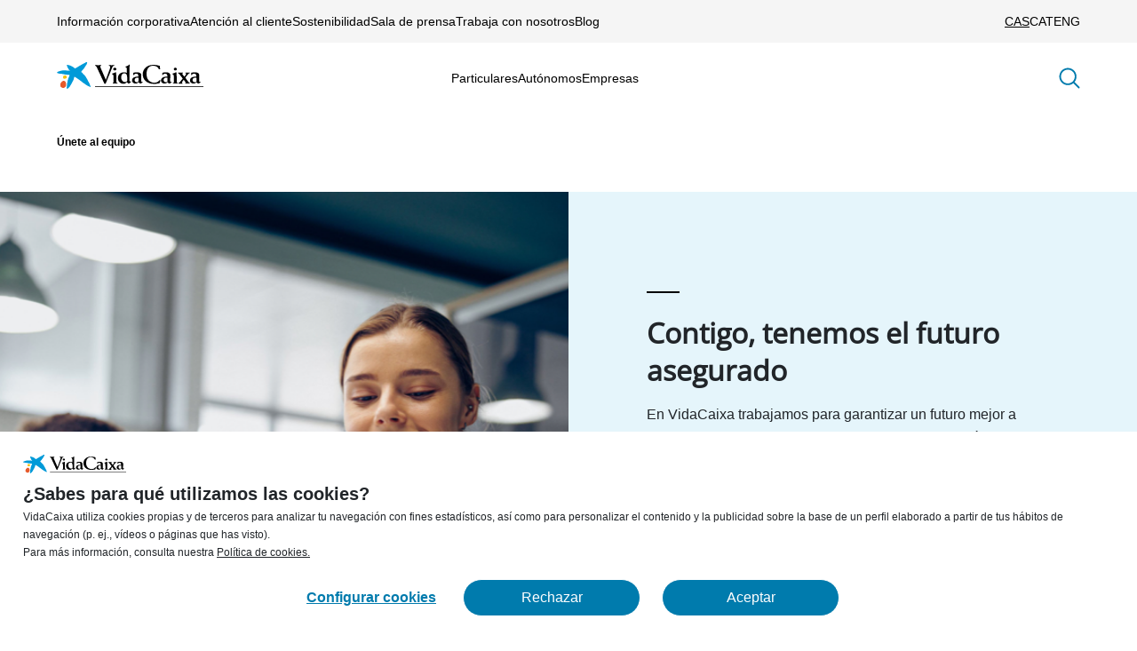

--- FILE ---
content_type: text/html;charset=UTF-8
request_url: https://www.vidacaixa.es/es/informacion-corporativa/trabaja-con-nosotros
body_size: 23464
content:




































	
		
			<!DOCTYPE html>































































<html class="ltr VC-body" dir=" lang.dir" lang="es-ES">
    <head>
        <title>Únete al equipo - VidaCaixa</title>
        <meta content="width=device-width, initial-scale=1" name="viewport" />






































<meta content="text/html; charset=UTF-8" http-equiv="content-type" />









<meta content="index, follow" lang="es-ES" name="robots" />



	
<script type="application/ld+json">
{
	"@context": "https://schema.org/",
    "@type": "website",
    "name": "VidaCaixa",
    "author": {
	    "@type": "Organization",
    	"name": "VidaCaixa"
	},
    "dateModified": "14/07/25",
    "description": ""
}
	</script>



<script type="application/ld+json">
{
	"@context": "https://schema.org/",
	"@type": "organization",
	"name": "VidaCaixa",
	"description": "VidaCaixa, integrada al 100% en CaixaBank, es la entidad lÃ­der del sector asegurador en EspaÃ±a",
	"logo": "https://www.vidacaixa.es/o/vidacaixa-corporativo-theme/img/sprites/vidaCaixa-logo.svg?t=1635277876000",
	"url": "https://www.vidacaixa.es/"
}
</script>




<link data-senna-track="permanent" href="/o/frontend-theme-font-awesome-web/css/main.css" rel="stylesheet" type="text/css" />
<script data-senna-track="permanent" src="/combo?browserId=other&minifierType=js&languageId=es_ES&b=7210&t=1768498490490&/o/frontend-js-jquery-web/jquery/jquery.min.js&/o/frontend-js-jquery-web/jquery/bootstrap.bundle.min.js&/o/frontend-js-jquery-web/jquery/collapsible_search.js&/o/frontend-js-jquery-web/jquery/fm.js&/o/frontend-js-jquery-web/jquery/form.js&/o/frontend-js-jquery-web/jquery/popper.min.js&/o/frontend-js-jquery-web/jquery/side_navigation.js" type="text/javascript"></script>


<link href="https://www.vidacaixa.es/o/vidacaixa-corporativo-new-theme/images/favicon.ico" rel="icon" />





	
		
			
				<link data-senna-track="temporary" href="https://www.vidacaixa.es/informacion-corporativa/trabaja-con-nosotros" rel="canonical" />
			
		

	
		
			
				
			
				<link data-senna-track="temporary" href="https://www.vidacaixa.es/informacion-corporativa/trabaja-con-nosotros" hreflang="es" rel="alternate" />
			
			

	
		
			
				
			
				<link data-senna-track="temporary" href="https://www.vidacaixa.es/ca/informacio-corporativa/treballa-amb-nosaltres" hreflang="ca" rel="alternate" />
			
			

	
		
			
				
			
				<link data-senna-track="temporary" href="https://www.vidacaixa.es/en/corporate-information/work-with-us" hreflang="en" rel="alternate" />
			
			

	
		
			
				
			
				<link data-senna-track="temporary" href="https://www.vidacaixa.es/informacion-corporativa/trabaja-con-nosotros" hreflang="x-default" rel="alternate" />
			
			

	





<link class="lfr-css-file" data-senna-track="temporary" href="https://www.vidacaixa.es/o/vidacaixa-corporativo-new-theme/css/clay.css?browserId=other&amp;themeId=vidacaixacorporativonew_WAR_vidacaixacorporativonewtheme&amp;minifierType=css&amp;languageId=es_ES&amp;b=7210&amp;t=1768494948000" id="liferayAUICSS" rel="stylesheet" type="text/css" />



<link data-senna-track="temporary" href="/o/frontend-css-web/main.css?browserId=other&amp;themeId=vidacaixacorporativonew_WAR_vidacaixacorporativonewtheme&amp;minifierType=css&amp;languageId=es_ES&amp;b=7210&amp;t=1768498470675" id="liferayPortalCSS" rel="stylesheet" type="text/css" />









	

	





	



	

		<link data-senna-track="temporary" href="/combo?browserId=other&amp;minifierType=&amp;themeId=vidacaixacorporativonew_WAR_vidacaixacorporativonewtheme&amp;languageId=es_ES&amp;b=7210&amp;com_liferay_journal_content_web_portlet_JournalContentPortlet_INSTANCE_CoAweDnZkg9m:%2Fcss%2Fmain.css&amp;com_liferay_portal_search_web_search_bar_portlet_SearchBarPortlet_INSTANCE_templateSearch:%2Fcss%2Fmain.css&amp;com_liferay_product_navigation_product_menu_web_portlet_ProductMenuPortlet:%2Fcss%2Fmain.css&amp;com_liferay_product_navigation_user_personal_bar_web_portlet_ProductNavigationUserPersonalBarPortlet:%2Fcss%2Fmain.css&amp;com_liferay_site_navigation_menu_web_portlet_SiteNavigationMenuPortlet:%2Fcss%2Fmain.css&amp;com_vidacaixa_form_portlet_VidacaixaFormPortlet_INSTANCE_cvfooter:%2Fcss%2Fmain.css&amp;vidacaixa_corporativo_buscador_VidacaixaCorporativoBuscadorPortletHeader_INSTANCE_kKjkPIR1qiGY:%2Fcss%2Fmain.css&amp;t=1768494948000" id="9ce6f0dd" rel="stylesheet" type="text/css" />

	







<script data-senna-track="temporary" type="text/javascript">
	// <![CDATA[
		var Liferay = Liferay || {};

		Liferay.Browser = {
			acceptsGzip: function() {
				return true;
			},

			

			getMajorVersion: function() {
				return 131.0;
			},

			getRevision: function() {
				return '537.36';
			},
			getVersion: function() {
				return '131.0';
			},

			

			isAir: function() {
				return false;
			},
			isChrome: function() {
				return true;
			},
			isEdge: function() {
				return false;
			},
			isFirefox: function() {
				return false;
			},
			isGecko: function() {
				return true;
			},
			isIe: function() {
				return false;
			},
			isIphone: function() {
				return false;
			},
			isLinux: function() {
				return false;
			},
			isMac: function() {
				return true;
			},
			isMobile: function() {
				return false;
			},
			isMozilla: function() {
				return false;
			},
			isOpera: function() {
				return false;
			},
			isRtf: function() {
				return true;
			},
			isSafari: function() {
				return true;
			},
			isSun: function() {
				return false;
			},
			isWebKit: function() {
				return true;
			},
			isWindows: function() {
				return false;
			}
		};

		Liferay.Data = Liferay.Data || {};

		Liferay.Data.ICONS_INLINE_SVG = true;

		Liferay.Data.NAV_SELECTOR = '#navigation';

		Liferay.Data.NAV_SELECTOR_MOBILE = '#navigationCollapse';

		Liferay.Data.isCustomizationView = function() {
			return false;
		};

		Liferay.Data.notices = [
			null

			

			
		];

		Liferay.PortletKeys = {
			DOCUMENT_LIBRARY: 'com_liferay_document_library_web_portlet_DLPortlet',
			DYNAMIC_DATA_MAPPING: 'com_liferay_dynamic_data_mapping_web_portlet_DDMPortlet',
			ITEM_SELECTOR: 'com_liferay_item_selector_web_portlet_ItemSelectorPortlet'
		};

		Liferay.PropsValues = {
			JAVASCRIPT_SINGLE_PAGE_APPLICATION_TIMEOUT: 0,
			NTLM_AUTH_ENABLED: false,
			UPLOAD_SERVLET_REQUEST_IMPL_MAX_SIZE: 2147483648
		};

		Liferay.ThemeDisplay = {

			

			
				getLayoutId: function() {
					return '35';
				},

				

				getLayoutRelativeControlPanelURL: function() {
					return '/es/group/nuevo-corporativo/~/control_panel/manage';
				},

				getLayoutRelativeURL: function() {
					return '/es/informacion-corporativa/trabaja-con-nosotros';
				},
				getLayoutURL: function() {
					return 'https://www.vidacaixa.es/es/informacion-corporativa/trabaja-con-nosotros';
				},
				getParentLayoutId: function() {
					return '0';
				},
				isControlPanel: function() {
					return false;
				},
				isPrivateLayout: function() {
					return 'false';
				},
				isVirtualLayout: function() {
					return false;
				},
			

			getBCP47LanguageId: function() {
				return 'es-ES';
			},
			getCanonicalURL: function() {

				

				return 'https\x3a\x2f\x2fwww\x2evidacaixa\x2ees\x2finformacion-corporativa\x2ftrabaja-con-nosotros';
			},
			getCDNBaseURL: function() {
				return 'https://www.vidacaixa.es';
			},
			getCDNDynamicResourcesHost: function() {
				return '';
			},
			getCDNHost: function() {
				return '';
			},
			getCompanyGroupId: function() {
				return '20195';
			},
			getCompanyId: function() {
				return '20155';
			},
			getDefaultLanguageId: function() {
				return 'es_ES';
			},
			getDoAsUserIdEncoded: function() {
				return '';
			},
			getLanguageId: function() {
				return 'es_ES';
			},
			getParentGroupId: function() {
				return '18549598';
			},
			getPathContext: function() {
				return '';
			},
			getPathImage: function() {
				return '/image';
			},
			getPathJavaScript: function() {
				return '/o/frontend-js-web';
			},
			getPathMain: function() {
				return '/es/c';
			},
			getPathThemeImages: function() {
				return 'https://www.vidacaixa.es/o/vidacaixa-corporativo-new-theme/images';
			},
			getPathThemeRoot: function() {
				return '/o/vidacaixa-corporativo-new-theme';
			},
			getPlid: function() {
				return '15172810';
			},
			getPortalURL: function() {
				return 'https://www.vidacaixa.es';
			},
			getScopeGroupId: function() {
				return '18549598';
			},
			getScopeGroupIdOrLiveGroupId: function() {
				return '18549598';
			},
			getSessionId: function() {
				return '';
			},
			getSiteAdminURL: function() {
				return 'https://www.vidacaixa.es/group/nuevo-corporativo/~/control_panel/manage?p_p_lifecycle=0&p_p_state=maximized&p_p_mode=view';
			},
			getSiteGroupId: function() {
				return '18549598';
			},
			getURLControlPanel: function() {
				return '/es/group/control_panel?refererPlid=15172810';
			},
			getURLHome: function() {
				return 'https\x3a\x2f\x2fwww\x2evidacaixa\x2ees\x2fweb\x2fguest';
			},
			getUserEmailAddress: function() {
				return '';
			},
			getUserId: function() {
				return '20159';
			},
			getUserName: function() {
				return '';
			},
			isAddSessionIdToURL: function() {
				return false;
			},
			isImpersonated: function() {
				return false;
			},
			isSignedIn: function() {
				return false;
			},
			isStateExclusive: function() {
				return false;
			},
			isStateMaximized: function() {
				return false;
			},
			isStatePopUp: function() {
				return false;
			}
		};

		var themeDisplay = Liferay.ThemeDisplay;

		Liferay.AUI = {

			

			getAvailableLangPath: function() {
				return 'available_languages.jsp?browserId=other&themeId=vidacaixacorporativonew_WAR_vidacaixacorporativonewtheme&colorSchemeId=01&minifierType=js&languageId=es_ES&b=7210&t=1768498725439';
			},
			getCombine: function() {
				return true;
			},
			getComboPath: function() {
				return '/combo/?browserId=other&minifierType=&languageId=es_ES&b=7210&t=1768498521861&';
			},
			getDateFormat: function() {
				return '%d/%m/%Y';
			},
			getEditorCKEditorPath: function() {
				return '/o/frontend-editor-ckeditor-web';
			},
			getFilter: function() {
				var filter = 'raw';

				
					
						filter = 'min';
					
					

				return filter;
			},
			getFilterConfig: function() {
				var instance = this;

				var filterConfig = null;

				if (!instance.getCombine()) {
					filterConfig = {
						replaceStr: '.js' + instance.getStaticResourceURLParams(),
						searchExp: '\\.js$'
					};
				}

				return filterConfig;
			},
			getJavaScriptRootPath: function() {
				return '/o/frontend-js-web';
			},
			getLangPath: function() {
				return 'aui_lang.jsp?browserId=other&themeId=vidacaixacorporativonew_WAR_vidacaixacorporativonewtheme&colorSchemeId=01&minifierType=js&languageId=es_ES&b=7210&t=1768498521861';
			},
			getPortletRootPath: function() {
				return '/html/portlet';
			},
			getStaticResourceURLParams: function() {
				return '?browserId=other&minifierType=&languageId=es_ES&b=7210&t=1768498521861';
			}
		};

		Liferay.authToken = 'qBUKEXM7';

		

		Liferay.currentURL = '\x2fes\x2finformacion-corporativa\x2ftrabaja-con-nosotros';
		Liferay.currentURLEncoded = '\x252Fes\x252Finformacion-corporativa\x252Ftrabaja-con-nosotros';
	// ]]>
</script>

<script src="/o/js_loader_config?t=1768498490504" type="text/javascript"></script>
<script data-senna-track="permanent" src="/combo?browserId=other&minifierType=js&languageId=es_ES&b=7210&t=1768498521861&/o/frontend-js-web/loader/config.js&/o/frontend-js-web/loader/loader.js&/o/frontend-js-web/aui/aui/aui.js&/o/frontend-js-web/aui/aui-base-html5-shiv/aui-base-html5-shiv.js&/o/frontend-js-web/liferay/browser_selectors.js&/o/frontend-js-web/liferay/modules.js&/o/frontend-js-web/liferay/aui_sandbox.js&/o/frontend-js-web/misc/svg4everybody.js&/o/frontend-js-web/aui/arraylist-add/arraylist-add.js&/o/frontend-js-web/aui/arraylist-filter/arraylist-filter.js&/o/frontend-js-web/aui/arraylist/arraylist.js&/o/frontend-js-web/aui/array-extras/array-extras.js&/o/frontend-js-web/aui/array-invoke/array-invoke.js&/o/frontend-js-web/aui/attribute-base/attribute-base.js&/o/frontend-js-web/aui/attribute-complex/attribute-complex.js&/o/frontend-js-web/aui/attribute-core/attribute-core.js&/o/frontend-js-web/aui/attribute-observable/attribute-observable.js&/o/frontend-js-web/aui/attribute-extras/attribute-extras.js&/o/frontend-js-web/aui/base-base/base-base.js&/o/frontend-js-web/aui/base-pluginhost/base-pluginhost.js&/o/frontend-js-web/aui/classnamemanager/classnamemanager.js&/o/frontend-js-web/aui/datatype-xml-format/datatype-xml-format.js&/o/frontend-js-web/aui/datatype-xml-parse/datatype-xml-parse.js&/o/frontend-js-web/aui/dom-base/dom-base.js&/o/frontend-js-web/aui/dom-core/dom-core.js&/o/frontend-js-web/aui/dom-screen/dom-screen.js&/o/frontend-js-web/aui/dom-style/dom-style.js&/o/frontend-js-web/aui/event-base/event-base.js&/o/frontend-js-web/aui/event-custom-base/event-custom-base.js&/o/frontend-js-web/aui/event-custom-complex/event-custom-complex.js&/o/frontend-js-web/aui/event-delegate/event-delegate.js&/o/frontend-js-web/aui/event-focus/event-focus.js&/o/frontend-js-web/aui/event-hover/event-hover.js&/o/frontend-js-web/aui/event-key/event-key.js&/o/frontend-js-web/aui/event-mouseenter/event-mouseenter.js&/o/frontend-js-web/aui/event-mousewheel/event-mousewheel.js" type="text/javascript"></script>
<script data-senna-track="permanent" src="/combo?browserId=other&minifierType=js&languageId=es_ES&b=7210&t=1768498521861&/o/frontend-js-web/aui/event-outside/event-outside.js&/o/frontend-js-web/aui/event-resize/event-resize.js&/o/frontend-js-web/aui/event-simulate/event-simulate.js&/o/frontend-js-web/aui/event-synthetic/event-synthetic.js&/o/frontend-js-web/aui/intl/intl.js&/o/frontend-js-web/aui/io-base/io-base.js&/o/frontend-js-web/aui/io-form/io-form.js&/o/frontend-js-web/aui/io-queue/io-queue.js&/o/frontend-js-web/aui/io-upload-iframe/io-upload-iframe.js&/o/frontend-js-web/aui/io-xdr/io-xdr.js&/o/frontend-js-web/aui/json-parse/json-parse.js&/o/frontend-js-web/aui/json-stringify/json-stringify.js&/o/frontend-js-web/aui/node-base/node-base.js&/o/frontend-js-web/aui/node-core/node-core.js&/o/frontend-js-web/aui/node-event-delegate/node-event-delegate.js&/o/frontend-js-web/aui/node-event-simulate/node-event-simulate.js&/o/frontend-js-web/aui/node-focusmanager/node-focusmanager.js&/o/frontend-js-web/aui/node-pluginhost/node-pluginhost.js&/o/frontend-js-web/aui/node-screen/node-screen.js&/o/frontend-js-web/aui/node-style/node-style.js&/o/frontend-js-web/aui/oop/oop.js&/o/frontend-js-web/aui/plugin/plugin.js&/o/frontend-js-web/aui/pluginhost-base/pluginhost-base.js&/o/frontend-js-web/aui/pluginhost-config/pluginhost-config.js&/o/frontend-js-web/aui/querystring-stringify-simple/querystring-stringify-simple.js&/o/frontend-js-web/aui/queue-promote/queue-promote.js&/o/frontend-js-web/aui/selector-css2/selector-css2.js&/o/frontend-js-web/aui/selector-css3/selector-css3.js&/o/frontend-js-web/aui/selector-native/selector-native.js&/o/frontend-js-web/aui/selector/selector.js&/o/frontend-js-web/aui/widget-base/widget-base.js&/o/frontend-js-web/aui/widget-htmlparser/widget-htmlparser.js&/o/frontend-js-web/aui/widget-skin/widget-skin.js&/o/frontend-js-web/aui/widget-uievents/widget-uievents.js&/o/frontend-js-web/aui/yui-throttle/yui-throttle.js&/o/frontend-js-web/aui/aui-base-core/aui-base-core.js" type="text/javascript"></script>
<script data-senna-track="permanent" src="/combo?browserId=other&minifierType=js&languageId=es_ES&b=7210&t=1768498521861&/o/frontend-js-web/aui/aui-base-lang/aui-base-lang.js&/o/frontend-js-web/aui/aui-classnamemanager/aui-classnamemanager.js&/o/frontend-js-web/aui/aui-component/aui-component.js&/o/frontend-js-web/aui/aui-debounce/aui-debounce.js&/o/frontend-js-web/aui/aui-delayed-task-deprecated/aui-delayed-task-deprecated.js&/o/frontend-js-web/aui/aui-event-base/aui-event-base.js&/o/frontend-js-web/aui/aui-event-input/aui-event-input.js&/o/frontend-js-web/aui/aui-form-validator/aui-form-validator.js&/o/frontend-js-web/aui/aui-node-base/aui-node-base.js&/o/frontend-js-web/aui/aui-node-html5/aui-node-html5.js&/o/frontend-js-web/aui/aui-selector/aui-selector.js&/o/frontend-js-web/aui/aui-timer/aui-timer.js&/o/frontend-js-web/liferay/dependency.js&/o/frontend-js-web/liferay/dom_task_runner.js&/o/frontend-js-web/liferay/events.js&/o/frontend-js-web/liferay/language.js&/o/frontend-js-web/liferay/lazy_load.js&/o/frontend-js-web/liferay/liferay.js&/o/frontend-js-web/liferay/util.js&/o/frontend-js-web/liferay/global.bundle.js&/o/frontend-js-web/liferay/portal.js&/o/frontend-js-web/liferay/portlet.js&/o/frontend-js-web/liferay/workflow.js&/o/frontend-js-web/liferay/form.js&/o/frontend-js-web/liferay/form_placeholders.js&/o/frontend-js-web/liferay/icon.js&/o/frontend-js-web/liferay/menu.js&/o/frontend-js-web/liferay/notice.js&/o/frontend-js-web/liferay/poller.js" type="text/javascript"></script>




	

	<script data-senna-track="temporary" src="/o/js_bundle_config?t=1768498577236" type="text/javascript"></script>


<script data-senna-track="temporary" type="text/javascript">
	// <![CDATA[
		
			
				
		

		

		
	// ]]>
</script>





	
		

			

			
		
		



	
		

			

			
		
	



	
		

			

			
				<!-- Google Tag Manager -->
<script>(function(w,d,s,l,i){w[l]=w[l]||[];w[l].push({'gtm.start':
new Date().getTime(),event:'gtm.js'});var f=d.getElementsByTagName(s)[0],
j=d.createElement(s),dl=l!='dataLayer'?'&l='+l:'';j.async=true;j.src=
'https://www.googletagmanager.com/gtm.js?id='+i+dl;f.parentNode.insertBefore(j,f);
})(window,document,'script','dataLayer','GTM-N588GR');</script>
<!-- End Google Tag Manager -->
			
		
	













	

	





	



	



















<link class="lfr-css-file" data-senna-track="temporary" href="https://www.vidacaixa.es/o/vidacaixa-corporativo-new-theme/css/main.css?browserId=other&amp;themeId=vidacaixacorporativonew_WAR_vidacaixacorporativonewtheme&amp;minifierType=css&amp;languageId=es_ES&amp;b=7210&amp;t=1768494948000" id="liferayThemeCSS" rel="stylesheet" type="text/css" />




	<style data-senna-track="temporary" type="text/css">
		.cv-header-main-mid-option--selected, .cv-header-main-mid-menu-open-submenu--parent,.cv-header-main-mid-option--current, .cv-header-main-mid-menu-open-submenu--parent {
    display: flex;
    position: revert;
    flex-direction: column;
    text-align: left;
    align-items: end;
    width: auto;
    gap: 24px;
    width: 40%;
}
.cv-mid{
margin-top:68px;
}
.cv-phone__card{
    width: 272px;
    padding: 16px;
}
section.cv-main.cv-phone{
padding-top: 0px;
}

#carrusel_blog + a{
    margin-bottom: 68px;
}

.cv-resultados-card{
min-height: 192px;
}


#oneMoreQuestion h2 {
    font-size: 32px;
    line-height: 42px;
    margin-top: 64px;
}

@media (max-width: 770px) {
  .cv-title--M {
           font-size: 24px;
           line-height: 32px;
   }
   .cv-title--2XL {
           font-size: 24px;
           line-height: 32px;
   }
   .cv-product__card--25 .cv-product__content {
    margin: 24px 16px;
   }
   .cv-product__card--50 .cv-product__content {
     margin: 24px 16px;
    }
   .cv-product__card--75 .cv-product__content {
      margin: 24px 16px;
    }
    .cv-product__card--100 .cv-product__content {
        margin: 24px 16px;
    }
}
	</style>





	<style data-senna-track="temporary" type="text/css">

		

			

		

			

		

			

		

			

		

			

		

			

		

			

		

			

		

			

		

			

		

			

		

			

		

			

				

					

#p_p_id_com_liferay_journal_content_web_portlet_JournalContentPortlet_INSTANCE_com_liferay_journal_content_web_portlet_JournalContentPortlet_INSTANCE__INF076081_ .portlet-content {

}




				

			

		

			

		

			

		

			

		

			

		

			

		

			

		

			

		

			

		

	</style>


<link data-senna-track="permanent" href="https://www.vidacaixa.es/combo?browserId=other&minifierType=css&languageId=es_ES&b=7210&t=1768498471436&/o/change-tracking-change-lists-indicator-theme-contributor/change_tracking_change_lists_indicator.css" rel="stylesheet" type = "text/css" />


















<script type="text/javascript">
// <![CDATA[
Liferay.on(
	'ddmFieldBlur', function(event) {
		if (window.Analytics) {
			Analytics.send(
				'fieldBlurred',
				'Form',
				{
					fieldName: event.fieldName,
					focusDuration: event.focusDuration,
					formId: event.formId,
					page: event.page
				}
			);
		}
	}
);

Liferay.on(
	'ddmFieldFocus', function(event) {
		if (window.Analytics) {
			Analytics.send(
				'fieldFocused',
				'Form',
				{
					fieldName: event.fieldName,
					formId: event.formId,
					page: event.page
				}
			);
		}
	}
);

Liferay.on(
	'ddmFormPageShow', function(event) {
		if (window.Analytics) {
			Analytics.send(
				'pageViewed',
				'Form',
				{
					formId: event.formId,
					page: event.page,
					title: event.title
				}
			);
		}
	}
);

Liferay.on(
	'ddmFormSubmit', function(event) {
		if (window.Analytics) {
			Analytics.send(
				'formSubmitted',
				'Form',
				{
					formId: event.formId
				}
			);
		}
	}
);

Liferay.on(
	'ddmFormView', function(event) {
		if (window.Analytics) {
			Analytics.send(
				'formViewed',
				'Form',
				{
					formId: event.formId,
					title: event.title
				}
			);
		}
	}
);
// ]]>
</script>







<script data-senna-track="temporary" type="text/javascript">
	if (window.Analytics) {
		window._com_liferay_document_library_analytics_isViewFileEntry = false;
	}
</script>











        <script type="text/javascript" src="https://www.vidacaixa.es/o/vidacaixa-corporativo-new-theme/js/jquery.js?t=1768494948000"></script>
        <script type="text/javascript" src="https://www.vidacaixa.es/o/vidacaixa-corporativo-new-theme/js/slick.min.js?t=1768494948000"></script>
        <script type="text/javascript" src="https://www.vidacaixa.es/o/vidacaixa-corporativo-new-theme/js/custom.js?t=1768494948000"></script>
        <script type="text/javascript" src="https://www.vidacaixa.es/o/vidacaixa-corporativo-new-theme/js/lazysizes.min.js?t=1768494948000"></script>
        <script type="text/javascript" src="https://www.vidacaixa.es/o/vidacaixa-corporativo-new-theme/js/audio-player.js?t=1768494948000"></script>
        <script type="text/javascript" src="https://www.vidacaixa.es/o/vidacaixa-corporativo-new-theme/js/js.cookie.js?t=1768494948000"></script>

        <link rel="stylesheet" type="text/css" href="https://www.vidacaixa.es/o/vidacaixa-corporativo-new-theme/css/slick.min.css?t=1768494948000" />
        <link rel="stylesheet" type="text/css" href="https://www.vidacaixa.es/o/vidacaixa-corporativo-new-theme/css/slick-theme.min.css?t=1768494948000" />

        <meta property="og:site_name" content="VidaCaixa" />
        <meta property="og:type" content="article" />
        <meta property="og:url" content="https://www.vidacaixa.es/es/informacion-corporativa/trabaja-con-nosotros" />
        <meta property="og:title" content="Únete al equipo" />
        <meta property="og:description" content="" />
            <meta property="og:image" content="https://www.vidacaixa.es/documents/18549598/52838230/og.png/975fd0e0-38e9-79a5-c8fc-0784bfa67f05?version=1.0&t=1751456149974" />


        <meta name="twitter:card" content="summary" />
        <meta name="twitter:url" content="https://www.vidacaixa.es/es/informacion-corporativa/trabaja-con-nosotros" />
        <meta name="twitter:title" content="Únete al equipo" />
        <meta name="twitter:description" content="" />
        <meta name="twitter:image" content="" />
    </head>

    <body class="Main js-main">

















































	<nav aria-label="Enlaces rápidos" class="quick-access-nav" id="bvlz_quickAccessNav">
		<div class="hide-accessible">Navegación</div>

		<ul>
			
				<li><a href="#page-main-content">Saltar al contenido</a></li>
			

			
		</ul>
	</nav>

    		<script>
    		    window.utag_cfg_ovrd = window.utag_cfg_ovrd || {};
                window.utag_cfg_ovrd.split_cookie = false;
                var utag_data = {};
						var utag_data = {"page_subcategory1":"trabaja con nosotros","page_name":"vidacaixa:portal:trabaja con nosotros","page_category":"portal","client_login_status":"no logado","page_section":"vidacaixa","page_language":"es"};
					(function(a,b,c,d){a='https://tags.tiqcdn.com/utag/caixabank/vidacaixa-web-portal/prod/utag.js'; b=document; c='script'; d=b.createElement(c); d.src=a; d.type='text/java'+c; d.async=true; a=b.getElementsByTagName(c)[0]; a.parentNode.insertBefore(d,a); })();
			</script>

			<div class="cv-blur"></div>




















































































			<div class="cv-cookies js-cookies hide">
				<img class="cv-cookies__logo" src="https://www.vidacaixa.es/o/vidacaixa-corporativo-new-theme/images/logo.svg" alt="" />
				<div class="cv-cookies__text">
					<p class="cv-paragraph-semibold cv-paragraph-semibold--L">
						¿Sabes para qué utilizamos las cookies?
					</p>
					<p class="cv-paragraph-regular cv-paragraph-regular--2XS">
						VidaCaixa utiliza cookies propias y de terceros para analizar tu navegación con fines estadísticos, así como para personalizar el contenido y la publicidad sobre la base de un perfil elaborado a partir de tus hábitos de navegación (p. ej., vídeos o páginas que has visto). <br> Para más información, consulta nuestra <a href='/politica-de-cookies'>Política de cookies.</a>
					</p>
				</div>

				<div class="row cv-cookies__links">
					<div class="cv-cookies__link">
						<a id="btnConfigCookies" class="cv-button cv-button-link" href="/politica-de-cookies#finalidadCookies">
							Configurar cookies
						</a>
					</div>
					<div class="cv-cookies__buttons">
						<a id="btnRejectCookies" class="cv-button cv-button-cookies cv-button--primary js-cookiesReject" href="#">
								Rechazar
						</a>
						<a id="btnCookies" class="cv-button cv-button-cookies cv-button--primary js-cookiesAccept" href="#">
								Aceptar
						</a>
					</div>
				</div>
			</div>

			<header class='cv-header'>
				<nav class="cv-header-top">









































	

	<div class="portlet-boundary portlet-boundary_com_liferay_journal_content_web_portlet_JournalContentPortlet_  portlet-static portlet-static-end portlet-barebone portlet-journal-content " id="p_p_id_com_liferay_journal_content_web_portlet_JournalContentPortlet_INSTANCE_com_liferay_journal_content_web_portlet_JournalContentPortlet_INSTANCE__INF075937_">
		<span id="p_com_liferay_journal_content_web_portlet_JournalContentPortlet_INSTANCE_com_liferay_journal_content_web_portlet_JournalContentPortlet_INSTANCE__INF075937"></span>




	

	
		
			






































	
		
<section class="portlet" id="portlet_com_liferay_journal_content_web_portlet_JournalContentPortlet_INSTANCE_com_liferay_journal_content_web_portlet_JournalContentPortlet_INSTANCE__INF075937">


	<div class="portlet-content">

		<div class="autofit-float autofit-row portlet-header">
			<div class="autofit-col autofit-col-expand">
				<p class="portlet-title-text">[F1] Enlaces</p>
			</div>

			<div class="autofit-col autofit-col-end">
				<div class="autofit-section">




















<div class="visible-interaction">
	
		

		

		

		
	
</div>				</div>
			</div>
		</div>

		
			<div class=" portlet-content-container">
				


	<div class="portlet-body">



	
		
			
				
					



















































	

				

				
					
						


	

		
































	
	
		
			
			
				
					
					
					

						

						<div class="" data-fragments-editor-item-id="20109-18554274" data-fragments-editor-item-type="fragments-editor-mapped-item" >
							

















<div class="journal-content-article " data-analytics-asset-id="75937" data-analytics-asset-title="[F1] Enlaces" data-analytics-asset-type="web-content">
	

	<ul class="cv-header-top-left">
	<li class="cv-header-top-left-main">
		<ul>
                        <li class="cv-link">
                            <a  href="/informacion-corporativa" aria-label="Ir a la página Información corporativa" class="cv-link">Información corporativa</a>
                        </li>
                        <li class="cv-link">
                            <a  href="/atencion-al-cliente" aria-label="Ir a la página Atención al cliente" class="cv-link">Atención al cliente</a>
                        </li>
                        <li class="cv-link">
                            <a  href="/sostenibilidad" aria-label="Ir a la página Sostenibilidad" class="cv-link">Sostenibilidad</a>
                        </li>
                        <li class="cv-link">
                            <a  href="/sala-de-prensa" aria-label="Ir a la página Sala de prensa" class="cv-link">Sala de prensa</a>
                        </li>
                        <li class="cv-link">
                            <a  href="/informacion-corporativa/trabaja-con-nosotros" aria-label="Ir a la página Trabaja con nosotros" class="cv-link">Trabaja con nosotros</a>
                        </li>
                        <li class="cv-link">
                            <a target='_blank' href="https://www.ruta67.com/" aria-label="Sitio externo. Se abre en una nueva pestaña" class="cv-link">Blog</a>
                        </li>
		</ul>
	</li>
</ul>
</div>





							
						</div>
					
				
			
		
	




	

	

	

	

	

	




	
	
					
				
			
		
	
	


	</div>

			</div>
		
	</div>
</section>
	

		
		







	</div>









					<ul class="cv-header-top-right">
							<li><a href="https://www.vidacaixa.es/es/informacion-corporativa/trabaja-con-nosotros" class="cv-link cv-link-selected" aria-label="Cambiar idioma Castellano">CAS</a></li>

							<li><a href="https://www.vidacaixa.es/ca/informacio-corporativa/treballa-amb-nosaltres" class="cv-link" aria-label="Cambiar idioma Catalán">CAT</a></li>

							<li><a href="https://www.vidacaixa.es/en/corporate-information/work-with-us" class="cv-link" aria-label="Cambiar idiomaInglés">ENG</a></li>
					</ul>
				</nav>

				<nav id='cvMenu' class="cv-header-main">
					<div id='btnMenu' class="cv-header-main-btnmobile" aria-label="Abrir menú de navegación" aria-expanded="false">
						<img src="https://www.vidacaixa.es/o/vidacaixa-corporativo-new-theme/images/menu-bocadillo.svg" alt="" />
					</div>
					<div class="cv-header-main-left">
						<a class="vc-logo" href="/" aria-label="Ir a la página de Inicio">
							<img src="https://www.vidacaixa.es/o/vidacaixa-corporativo-new-theme/images/logo.svg" alt="Logotipo de VidaCaixa" />
						</a>
					</div>










































	

	<div class="portlet-boundary portlet-boundary_com_liferay_site_navigation_menu_web_portlet_SiteNavigationMenuPortlet_  portlet-static portlet-static-end portlet-barebone portlet-navigation " id="p_p_id_com_liferay_site_navigation_menu_web_portlet_SiteNavigationMenuPortlet_">
		<span id="p_com_liferay_site_navigation_menu_web_portlet_SiteNavigationMenuPortlet"></span>




	

	
		
			






































	
		
<section class="portlet" id="portlet_com_liferay_site_navigation_menu_web_portlet_SiteNavigationMenuPortlet">


	<div class="portlet-content">

		<div class="autofit-float autofit-row portlet-header">
			<div class="autofit-col autofit-col-expand">
				<p class="portlet-title-text">Menú de navegación</p>
			</div>

			<div class="autofit-col autofit-col-end">
				<div class="autofit-section">
				</div>
			</div>
		</div>

		
			<div class=" portlet-content-container">
				


	<div class="portlet-body">



	
		
			
				
					



















































	

				

				
					
						


	

		




















	

		

		
			
				<nav class="cv-header-main-mid">
    <ul id="mainMenu" class="cv-header-menu-lateral">
            <li class="cv-header-main-mid-option">
                <a href="https://www.vidacaixa.es/es/particulares" aria-label="Ir a la página Particulares" aria-haspopup="true">
                    Particulares
                </a>
                <div class="cv-header-main-mid-menu-open cv-header-main-mid-menu-open-submenu">
                    <ul class="cv-header-main-mid-menu-open-submenu--parent">
                            <li class="noChildClass">
                                <a href="https://www.vidacaixa.es/es/seguros-de-vida" aria-label="Ir a la página Seguros de vida" >
                                    Seguros de vida
                                </a>
                            </li>
                            <li class="noChildClass">
                                <a href="https://www.vidacaixa.es/es/seguros-de-ahorro-inversion" aria-label="Ir a la página Seguros de ahorros e inversión" >
                                    Seguros de ahorros e inversión
                                </a>
                            </li>
                            <li class="noChildClass">
                                <a href="https://www.vidacaixa.es/es/seguro-de-vida-enfermedad" aria-label="Ir a la página Seguro de vida y de enfermedad" >
                                    Seguro de vida y de enfermedad
                                </a>
                            </li>
                            <li class="">
                                <a href="https://www.vidacaixa.es/es/jubilacion" aria-label="Ir a la página Jubilación" aria-haspopup="true">
                                    Jubilación
                                </a>
                                    <ul class="cv-header-main-mid-menu-open-submenu--child hide">
                                            <li class="">
                                                <a href="https://www.vidacaixa.es/es/planes-de-pensiones" aria-label="Ir a la página Planes de pensiones">
                                                    Planes de pensiones
                                                </a>
                                            </li>
                                            <li class="">
                                                <a href="https://www.vidacaixa.es/es/planes-prevision-social-pais-vasco" aria-label="Ir a la página EPSV">
                                                    EPSV
                                                </a>
                                            </li>
                                    </ul>
                            </li>
                            <li class="noChildClass">
                                <a href="https://www.vidacaixa.es/es/renta-vitalicia" aria-label="Ir a la página Rentas vitalicias" >
                                    Rentas vitalicias
                                </a>
                            </li>
                            <li class="noChildClass">
                                <a href="https://www.vidacaixa.es/es/planificar-herencia" aria-label="Ir a la página Planifica tu herencia" >
                                    Planifica tu herencia
                                </a>
                            </li>
                    </ul>

                </div>
            </li>
            <li class="cv-header-main-mid-option">
                <a href="https://www.vidacaixa.es/es/autonomos" aria-label="Ir a la página Autónomos" aria-haspopup="true">
                    Autónomos
                </a>
                <div class="cv-header-main-mid-menu-open cv-header-main-mid-menu-open-submenu">
                    <ul class="cv-header-main-mid-menu-open-submenu--parent">
                            <li class="noChildClass">
                                <a href="https://www.vidacaixa.es/es/seguros-de-vida-para-autonomos" aria-label="Ir a la página Seguros de vida para autónomos" >
                                    Seguros de vida para autónomos
                                </a>
                            </li>
                            <li class="noChildClass">
                                <a href="https://www.vidacaixa.es/es/plan-de-pensiones-de-empleo-simplificado-ata" aria-label="Ir a la página Plan de pensiones de Empleo Simplificado ATA" >
                                    Plan de pensiones de Empleo Simplificado ATA
                                </a>
                            </li>
                            <li class="noChildClass">
                                <a href="https://www.vidacaixa.es/es/planes-prevision-autonomos-pais-vasco" aria-label="Ir a la página Planes de Previsión Preferentes para Autónomos en el País Vasco" >
                                    Planes de Previsión Preferentes para Autónomos en el País Vasco
                                </a>
                            </li>
                    </ul>

                </div>
            </li>
            <li class="cv-header-main-mid-option">
                <a href="https://www.vidacaixa.es/es/empresas-y-colectivos" aria-label="Ir a la página Empresas" aria-haspopup="true">
                    Empresas
                </a>
                <div class="cv-header-main-mid-menu-open cv-header-main-mid-menu-open-submenu">
                    <ul class="cv-header-main-mid-menu-open-submenu--parent">
                            <li class="">
                                <a href="https://www.vidacaixa.es/es/empresas-y-colectivos/ahorro-y-prevision" aria-label="Ir a la página Ahorro y previsión" aria-haspopup="true">
                                    Ahorro y previsión
                                </a>
                                    <ul class="cv-header-main-mid-menu-open-submenu--child hide">
                                            <li class="">
                                                <a href="https://www.vidacaixa.es/es/empresas-y-colectivos/segurfon-caixa-empresa" aria-label="Ir a la página Unit linked colectivo">
                                                    Unit linked colectivo
                                                </a>
                                            </li>
                                            <li class="">
                                                <a href="https://www.vidacaixa.es/es/empresas-y-colectivos/seguro-de-capitales-diferidos" aria-label="Ir a la página Seguro de capitales diferidos">
                                                    Seguro de capitales diferidos
                                                </a>
                                            </li>
                                            <li class="">
                                                <a href="https://www.vidacaixa.es/es/empresas-y-colectivos/seguro-de-rentas-diferidas" aria-label="Ir a la página Seguro de rentas diferidas">
                                                    Seguro de rentas diferidas
                                                </a>
                                            </li>
                                            <li class="">
                                                <a href="https://www.vidacaixa.es/es/empresas-y-colectivos/plan-de-prejubilaciones" aria-label="Ir a la página Plan de prejubilaciones">
                                                    Plan de prejubilaciones
                                                </a>
                                            </li>
                                    </ul>
                            </li>
                            <li class="">
                                <a href="https://www.vidacaixa.es/es/empresas-y-colectivos/cobertura-empleados" aria-label="Ir a la página Seguros colectivos" aria-haspopup="true">
                                    Seguros colectivos
                                </a>
                                    <ul class="cv-header-main-mid-menu-open-submenu--child hide">
                                            <li class="">
                                                <a href="https://www.vidacaixa.es/es/empresas-y-colectivos/seguros-colectivos-de-vida" aria-label="Ir a la página Seguros colectivos de Vida">
                                                    Seguros colectivos de Vida
                                                </a>
                                            </li>
                                            <li class="">
                                                <a href="https://www.vidacaixa.es/es/empresas-y-colectivos/seguro-de-vida-entera" aria-label="Ir a la página Seguro de vida entera">
                                                    Seguro de vida entera
                                                </a>
                                            </li>
                                            <li class="">
                                                <a href="https://www.vidacaixa.es/es/empresas-y-colectivos/seguro-de-vida-temporal" aria-label="Ir a la página Seguro de vida temporal">
                                                    Seguro de vida temporal
                                                </a>
                                            </li>
                                            <li class="">
                                                <a href="https://www.vidacaixa.es/es/empresas-y-colectivos/seguro-temporal-anual-renovable-de-capitales-por-accidente" aria-label="Ir a la página Seguro colectivo de accidentes">
                                                    Seguro colectivo de accidentes
                                                </a>
                                            </li>
                                    </ul>
                            </li>
                            <li class="noChildClass">
                                <a href="https://www.vidacaixa.es/es/seguros-de-vida-para-pymes" aria-label="Ir a la página Seguros de vida para PYMES" >
                                    Seguros de vida para PYMES
                                </a>
                            </li>
                            <li class="">
                                <a href="https://www.vidacaixa.es/es/empresas-y-colectivos/planes-pensiones-y-prevision-social" aria-label="Ir a la página Planes de pensiones" aria-haspopup="true">
                                    Planes de pensiones
                                </a>
                                    <ul class="cv-header-main-mid-menu-open-submenu--child hide">
                                            <li class="">
                                                <a href="https://www.vidacaixa.es/es/empresas-y-colectivos/planes-de-pensiones-de-empleo" aria-label="Ir a la página Planes de pensiones de empleo">
                                                    Planes de pensiones de empleo
                                                </a>
                                            </li>
                                            <li class="">
                                                <a href="https://www.vidacaixa.es/es/empresas-y-colectivos/plan-de-prevision-social-empresarial" aria-label="Ir a la página Plan de previsión social empresarial">
                                                    Plan de previsión social empresarial
                                                </a>
                                            </li>
                                            <li class="">
                                                <a href="https://www.vidacaixa.es/es/empresas-y-colectivos/planes-pensiones-empleo-simplificado" aria-label="Ir a la página Planes de pensiones de empleo simplificado">
                                                    Planes de pensiones de empleo simplificado
                                                </a>
                                            </li>
                                    </ul>
                            </li>
                            <li class="noChildClass">
                                <a href="https://www.vidacaixa.es/es/empresas-y-colectivos/epsv" aria-label="Ir a la página EPSV" >
                                    EPSV
                                </a>
                            </li>
                            <li class="">
                                <a href="https://www.vidacaixa.es/es/empresas-y-colectivos/soluciones-adaptadas" aria-label="Ir a la página Soluciones adaptadas" aria-haspopup="true">
                                    Soluciones adaptadas
                                </a>
                                    <ul class="cv-header-main-mid-menu-open-submenu--child hide">
                                            <li class="">
                                                <a href="https://www.vidacaixa.es/es/empresas-y-colectivos/caso-capitales-diferidos-premios-de-vinculacion" aria-label="Ir a la página Caso Capitales diferidos / Premios de vinculación">
                                                    Caso Capitales diferidos / Premios de vinculación
                                                </a>
                                            </li>
                                            <li class="">
                                                <a href="https://www.vidacaixa.es/es/caso-premios-de-vinculacion" aria-label="Ir a la página Caso Premios de vinculación">
                                                    Caso Premios de vinculación
                                                </a>
                                            </li>
                                            <li class="">
                                                <a href="https://www.vidacaixa.es/es/empresas-y-colectivos/caso-rentas-diferidas-gran-empresa" aria-label="Ir a la página Caso Rentas diferidas / Gran empresa">
                                                    Caso Rentas diferidas / Gran empresa
                                                </a>
                                            </li>
                                            <li class="">
                                                <a href="https://www.vidacaixa.es/es/empresas-y-colectivos/caso-plan-de-pensiones-de-promocion-conjunta-grupo-empresarial" aria-label="Ir a la página Caso Plan de pensiones de promoción conjunta / Grupo empresarial">
                                                    Caso Plan de pensiones de promoción conjunta / Grupo empresarial
                                                </a>
                                            </li>
                                            <li class="">
                                                <a href="https://www.vidacaixa.es/es/empresas-y-colectivos/caso-united-linked-colectivo-y-capitales-diferidos-empresas-grandes-y-medianas" aria-label="Ir a la página Caso United linked colectivo y Capitales diferidos/ Empresas grandes y medianas">
                                                    Caso United linked colectivo y Capitales diferidos/ Empresas grandes y medianas
                                                </a>
                                            </li>
                                            <li class="">
                                                <a href="https://www.vidacaixa.es/es/empresas-y-colectivos/caso-riesgo-y-plan-de-pensiones-multinacional" aria-label="Ir a la página Caso Riesgo y Plan de pensiones / Multinacional">
                                                    Caso Riesgo y Plan de pensiones / Multinacional
                                                </a>
                                            </li>
                                    </ul>
                            </li>
                            <li class="noChildClass">
                                <a href="https://www.vidacaixa.es/es/empresas-y-colectivos/swiss-life-network" aria-label="Ir a la página Swiss Life Network" >
                                    Swiss Life Network
                                </a>
                            </li>
                    </ul>

                </div>
            </li>
    </ul>
</nav>
			
			
		
	
	
	
	


	
	
					
				
			
		
	
	


	</div>

			</div>
		
	</div>
</section>
	

		
		







	</div>







					<div id='btnSearch' tabindex="0" role="button" class="cv-header-main-right" aria-label="Abrir buscador" aria-expanded="false" aria-controls="headerSearch">
						<img src="https://www.vidacaixa.es/o/vidacaixa-corporativo-new-theme/images/search.svg" aria-hidden="true" />
					</div>
					<div id='btnSearchClose' tabindex="0" role="button" class="cv-header-main-right hide" aria-label="Cerrar buscador" aria-expanded="true" aria-controls="headerSearch">
						<img src="https://www.vidacaixa.es/o/vidacaixa-corporativo-new-theme/images/close-blue.svg" aria-hidden="true" />
					</div>
				</nav>


<div class="cv-header-main-mobile">
                <div class="cv-header-main-mobile-menu">
                    <div class="cv-header-main-mobile-menu-top">
                        <a class="cv-header-main-mobile-menu-top-logo" href="/">
                            <img src="https://www.vidacaixa.es/o/vidacaixa-corporativo-new-theme/images/logo.svg" alt="VidaCaixa">
                        </a>
                        <a id='btnClose' class="cv-header-main-mobile-menu-top-close" aria-label="Cerrar menú de navegación" aria-expanded="true">
                            <img src="https://www.vidacaixa.es/o/vidacaixa-corporativo-new-theme/images/close.svg">
                        </a>
                    </div>
                    <nav class="cv-header-main-mobile-menu-options">
                        <ul>
                                <li>
                                    <div id="option0" class="cv-header-main-mobile-menu-options--close">
                                        <a href="https://www.vidacaixa.es/es/particulares">
                                            Particulares
                                        </a>
                                            <img src="https://www.vidacaixa.es/o/vidacaixa-corporativo-new-theme/images/menu-close.svg">
                                    </div>
                                    <ul id="alloption0">
                                            <li>
                                                <div id="option0-0" class="cv-header-main-mobile-menu-options--close">
                                                    <a href="https://www.vidacaixa.es/es/seguros-de-vida">
                                                        Seguros de vida
                                                    </a>
                                                </div>
                                            </li>
                                            <li>
                                                <div id="option0-1" class="cv-header-main-mobile-menu-options--close">
                                                    <a href="https://www.vidacaixa.es/es/seguros-de-ahorro-inversion">
                                                        Seguros de ahorros e inversión
                                                    </a>
                                                </div>
                                            </li>
                                            <li>
                                                <div id="option0-2" class="cv-header-main-mobile-menu-options--close">
                                                    <a href="https://www.vidacaixa.es/es/seguro-de-vida-enfermedad">
                                                        Seguro de vida y de enfermedad
                                                    </a>
                                                </div>
                                            </li>
                                            <li>
                                                <div id="option0-3" class="cv-header-main-mobile-menu-options--close">
                                                    <a href="https://www.vidacaixa.es/es/jubilacion">
                                                        Jubilación
                                                    </a>
                                                        <img src="https://www.vidacaixa.es/o/vidacaixa-corporativo-new-theme/images/menu-close.svg">
                                                </div>
                                                    <ul id="alloption0-3">
                                                            <li class="">
                                                                <a href="https://www.vidacaixa.es/es/planes-de-pensiones">
                                                                    Planes de pensiones
                                                                </a>
                                                            </li>
                                                            <li class="">
                                                                <a href="https://www.vidacaixa.es/es/planes-prevision-social-pais-vasco">
                                                                    EPSV
                                                                </a>
                                                            </li>
                                                    </ul>
                                            </li>
                                            <li>
                                                <div id="option0-4" class="cv-header-main-mobile-menu-options--close">
                                                    <a href="https://www.vidacaixa.es/es/renta-vitalicia">
                                                        Rentas vitalicias
                                                    </a>
                                                </div>
                                            </li>
                                            <li>
                                                <div id="option0-5" class="cv-header-main-mobile-menu-options--close">
                                                    <a href="https://www.vidacaixa.es/es/planificar-herencia">
                                                        Planifica tu herencia
                                                    </a>
                                                </div>
                                            </li>
                                    </ul>
                                </li>
                                <li>
                                    <div id="option1" class="cv-header-main-mobile-menu-options--close">
                                        <a href="https://www.vidacaixa.es/es/autonomos">
                                            Autónomos
                                        </a>
                                            <img src="https://www.vidacaixa.es/o/vidacaixa-corporativo-new-theme/images/menu-close.svg">
                                    </div>
                                    <ul id="alloption1">
                                            <li>
                                                <div id="option1-0" class="cv-header-main-mobile-menu-options--close">
                                                    <a href="https://www.vidacaixa.es/es/seguros-de-vida-para-autonomos">
                                                        Seguros de vida para autónomos
                                                    </a>
                                                </div>
                                            </li>
                                            <li>
                                                <div id="option1-1" class="cv-header-main-mobile-menu-options--close">
                                                    <a href="https://www.vidacaixa.es/es/plan-de-pensiones-de-empleo-simplificado-ata">
                                                        Plan de pensiones de Empleo Simplificado ATA
                                                    </a>
                                                </div>
                                            </li>
                                            <li>
                                                <div id="option1-2" class="cv-header-main-mobile-menu-options--close">
                                                    <a href="https://www.vidacaixa.es/es/planes-prevision-autonomos-pais-vasco">
                                                        Planes de Previsión Preferentes para Autónomos en el País Vasco
                                                    </a>
                                                </div>
                                            </li>
                                    </ul>
                                </li>
                                <li>
                                    <div id="option2" class="cv-header-main-mobile-menu-options--close">
                                        <a href="https://www.vidacaixa.es/es/empresas-y-colectivos">
                                            Empresas
                                        </a>
                                            <img src="https://www.vidacaixa.es/o/vidacaixa-corporativo-new-theme/images/menu-close.svg">
                                    </div>
                                    <ul id="alloption2">
                                            <li>
                                                <div id="option2-0" class="cv-header-main-mobile-menu-options--close">
                                                    <a href="https://www.vidacaixa.es/es/empresas-y-colectivos/ahorro-y-prevision">
                                                        Ahorro y previsión
                                                    </a>
                                                        <img src="https://www.vidacaixa.es/o/vidacaixa-corporativo-new-theme/images/menu-close.svg">
                                                </div>
                                                    <ul id="alloption2-0">
                                                            <li class="">
                                                                <a href="https://www.vidacaixa.es/es/empresas-y-colectivos/segurfon-caixa-empresa">
                                                                    Unit linked colectivo
                                                                </a>
                                                            </li>
                                                            <li class="">
                                                                <a href="https://www.vidacaixa.es/es/empresas-y-colectivos/seguro-de-capitales-diferidos">
                                                                    Seguro de capitales diferidos
                                                                </a>
                                                            </li>
                                                            <li class="">
                                                                <a href="https://www.vidacaixa.es/es/empresas-y-colectivos/seguro-de-rentas-diferidas">
                                                                    Seguro de rentas diferidas
                                                                </a>
                                                            </li>
                                                            <li class="">
                                                                <a href="https://www.vidacaixa.es/es/empresas-y-colectivos/plan-de-prejubilaciones">
                                                                    Plan de prejubilaciones
                                                                </a>
                                                            </li>
                                                    </ul>
                                            </li>
                                            <li>
                                                <div id="option2-1" class="cv-header-main-mobile-menu-options--close">
                                                    <a href="https://www.vidacaixa.es/es/empresas-y-colectivos/cobertura-empleados">
                                                        Seguros colectivos
                                                    </a>
                                                        <img src="https://www.vidacaixa.es/o/vidacaixa-corporativo-new-theme/images/menu-close.svg">
                                                </div>
                                                    <ul id="alloption2-1">
                                                            <li class="">
                                                                <a href="https://www.vidacaixa.es/es/empresas-y-colectivos/seguros-colectivos-de-vida">
                                                                    Seguros colectivos de Vida
                                                                </a>
                                                            </li>
                                                            <li class="">
                                                                <a href="https://www.vidacaixa.es/es/empresas-y-colectivos/seguro-de-vida-entera">
                                                                    Seguro de vida entera
                                                                </a>
                                                            </li>
                                                            <li class="">
                                                                <a href="https://www.vidacaixa.es/es/empresas-y-colectivos/seguro-de-vida-temporal">
                                                                    Seguro de vida temporal
                                                                </a>
                                                            </li>
                                                            <li class="">
                                                                <a href="https://www.vidacaixa.es/es/empresas-y-colectivos/seguro-temporal-anual-renovable-de-capitales-por-accidente">
                                                                    Seguro colectivo de accidentes
                                                                </a>
                                                            </li>
                                                    </ul>
                                            </li>
                                            <li>
                                                <div id="option2-2" class="cv-header-main-mobile-menu-options--close">
                                                    <a href="https://www.vidacaixa.es/es/seguros-de-vida-para-pymes">
                                                        Seguros de vida para PYMES
                                                    </a>
                                                </div>
                                            </li>
                                            <li>
                                                <div id="option2-3" class="cv-header-main-mobile-menu-options--close">
                                                    <a href="https://www.vidacaixa.es/es/empresas-y-colectivos/planes-pensiones-y-prevision-social">
                                                        Planes de pensiones
                                                    </a>
                                                        <img src="https://www.vidacaixa.es/o/vidacaixa-corporativo-new-theme/images/menu-close.svg">
                                                </div>
                                                    <ul id="alloption2-3">
                                                            <li class="">
                                                                <a href="https://www.vidacaixa.es/es/empresas-y-colectivos/planes-de-pensiones-de-empleo">
                                                                    Planes de pensiones de empleo
                                                                </a>
                                                            </li>
                                                            <li class="">
                                                                <a href="https://www.vidacaixa.es/es/empresas-y-colectivos/plan-de-prevision-social-empresarial">
                                                                    Plan de previsión social empresarial
                                                                </a>
                                                            </li>
                                                            <li class="">
                                                                <a href="https://www.vidacaixa.es/es/empresas-y-colectivos/planes-pensiones-empleo-simplificado">
                                                                    Planes de pensiones de empleo simplificado
                                                                </a>
                                                            </li>
                                                    </ul>
                                            </li>
                                            <li>
                                                <div id="option2-4" class="cv-header-main-mobile-menu-options--close">
                                                    <a href="https://www.vidacaixa.es/es/empresas-y-colectivos/epsv">
                                                        EPSV
                                                    </a>
                                                </div>
                                            </li>
                                            <li>
                                                <div id="option2-5" class="cv-header-main-mobile-menu-options--close">
                                                    <a href="https://www.vidacaixa.es/es/empresas-y-colectivos/soluciones-adaptadas">
                                                        Soluciones adaptadas
                                                    </a>
                                                        <img src="https://www.vidacaixa.es/o/vidacaixa-corporativo-new-theme/images/menu-close.svg">
                                                </div>
                                                    <ul id="alloption2-5">
                                                            <li class="">
                                                                <a href="https://www.vidacaixa.es/es/empresas-y-colectivos/caso-capitales-diferidos-premios-de-vinculacion">
                                                                    Caso Capitales diferidos / Premios de vinculación
                                                                </a>
                                                            </li>
                                                            <li class="">
                                                                <a href="https://www.vidacaixa.es/es/caso-premios-de-vinculacion">
                                                                    Caso Premios de vinculación
                                                                </a>
                                                            </li>
                                                            <li class="">
                                                                <a href="https://www.vidacaixa.es/es/empresas-y-colectivos/caso-rentas-diferidas-gran-empresa">
                                                                    Caso Rentas diferidas / Gran empresa
                                                                </a>
                                                            </li>
                                                            <li class="">
                                                                <a href="https://www.vidacaixa.es/es/empresas-y-colectivos/caso-plan-de-pensiones-de-promocion-conjunta-grupo-empresarial">
                                                                    Caso Plan de pensiones de promoción conjunta / Grupo empresarial
                                                                </a>
                                                            </li>
                                                            <li class="">
                                                                <a href="https://www.vidacaixa.es/es/empresas-y-colectivos/caso-united-linked-colectivo-y-capitales-diferidos-empresas-grandes-y-medianas">
                                                                    Caso United linked colectivo y Capitales diferidos/ Empresas grandes y medianas
                                                                </a>
                                                            </li>
                                                            <li class="">
                                                                <a href="https://www.vidacaixa.es/es/empresas-y-colectivos/caso-riesgo-y-plan-de-pensiones-multinacional">
                                                                    Caso Riesgo y Plan de pensiones / Multinacional
                                                                </a>
                                                            </li>
                                                    </ul>
                                            </li>
                                            <li>
                                                <div id="option2-6" class="cv-header-main-mobile-menu-options--close">
                                                    <a href="https://www.vidacaixa.es/es/empresas-y-colectivos/swiss-life-network">
                                                        Swiss Life Network
                                                    </a>
                                                </div>
                                            </li>
                                    </ul>
                                </li>
                            <hr/>








































	

	<div class="portlet-boundary portlet-boundary_com_liferay_journal_content_web_portlet_JournalContentPortlet_  portlet-static portlet-static-end portlet-barebone portlet-journal-content " id="p_p_id_com_liferay_journal_content_web_portlet_JournalContentPortlet_">
		<span id="p_com_liferay_journal_content_web_portlet_JournalContentPortlet"></span>




	

	
		
			






































	
		
<section class="portlet" id="portlet_com_liferay_journal_content_web_portlet_JournalContentPortlet">


	<div class="portlet-content">

		<div class="autofit-float autofit-row portlet-header">
			<div class="autofit-col autofit-col-expand">
				<p class="portlet-title-text">[F1] Enlaces</p>
			</div>

			<div class="autofit-col autofit-col-end">
				<div class="autofit-section">




















<div class="visible-interaction">
	
		

		

		

		
	
</div>				</div>
			</div>
		</div>

		
			<div class=" portlet-content-container">
				


	<div class="portlet-body">



	
		
			
				
					



















































	

				

				
					
						


	

		
































	
	
		
			
			
				
					
					
					

						

						<div class="" data-fragments-editor-item-id="20109-18554274" data-fragments-editor-item-type="fragments-editor-mapped-item" >
							

















<div class="journal-content-article " data-analytics-asset-id="75937" data-analytics-asset-title="[F1] Enlaces" data-analytics-asset-type="web-content">
	

	<ul class="cv-header-top-left">
	<li class="cv-header-top-left-main">
		<ul>
                        <li class="cv-link">
                            <a  href="/informacion-corporativa" aria-label="Ir a la página Información corporativa" class="cv-link">Información corporativa</a>
                        </li>
                        <li class="cv-link">
                            <a  href="/atencion-al-cliente" aria-label="Ir a la página Atención al cliente" class="cv-link">Atención al cliente</a>
                        </li>
                        <li class="cv-link">
                            <a  href="/sostenibilidad" aria-label="Ir a la página Sostenibilidad" class="cv-link">Sostenibilidad</a>
                        </li>
                        <li class="cv-link">
                            <a  href="/sala-de-prensa" aria-label="Ir a la página Sala de prensa" class="cv-link">Sala de prensa</a>
                        </li>
                        <li class="cv-link">
                            <a  href="/informacion-corporativa/trabaja-con-nosotros" aria-label="Ir a la página Trabaja con nosotros" class="cv-link">Trabaja con nosotros</a>
                        </li>
                        <li class="cv-link">
                            <a target='_blank' href="https://www.ruta67.com/" aria-label="Sitio externo. Se abre en una nueva pestaña" class="cv-link">Blog</a>
                        </li>
		</ul>
	</li>
</ul>
</div>





							
						</div>
					
				
			
		
	




	

	

	

	

	

	




	
	
					
				
			
		
	
	


	</div>

			</div>
		
	</div>
</section>
	

		
		







	</div>






                            <li>
                                <ul class="cv-header-main-mobile-menu-options-lang">
                                        <a href="https://www.vidacaixa.es/es/informacion-corporativa/trabaja-con-nosotros" class="cv-link lang-selected">CAS</a>
                                        <a href="https://www.vidacaixa.es/ca/informacio-corporativa/treballa-amb-nosaltres" class="cv-link">CAT</a>
                                        <a href="https://www.vidacaixa.es/en/corporate-information/work-with-us" class="cv-link">ENG</a>
                                </ul>
                            </li>
                        </ul>
                    </nav>
                </div>
            </div>        	</header>
            <main id="page-main-content" tabindex="-1">









































	

	<div class="portlet-boundary portlet-boundary_vidacaixa_corporativo_buscador_VidacaixaCorporativoBuscadorPortletHeader_  portlet-static portlet-static-end portlet-barebone  " id="p_p_id_vidacaixa_corporativo_buscador_VidacaixaCorporativoBuscadorPortletHeader_INSTANCE_kKjkPIR1qiGY_">
		<span id="p_vidacaixa_corporativo_buscador_VidacaixaCorporativoBuscadorPortletHeader_INSTANCE_kKjkPIR1qiGY"></span>




	

	
		
			






































	
		
<section class="portlet" id="portlet_vidacaixa_corporativo_buscador_VidacaixaCorporativoBuscadorPortletHeader_INSTANCE_kKjkPIR1qiGY">


	<div class="portlet-content">

		<div class="autofit-float autofit-row portlet-header">
			<div class="autofit-col autofit-col-expand">
				<p class="portlet-title-text">VidacaixaCorporativoBuscadorHeader</p>
			</div>

			<div class="autofit-col autofit-col-end">
				<div class="autofit-section">
				</div>
			</div>
		</div>

		
			<div class=" portlet-content-container">
				


	<div class="portlet-body">



	
		
			
				
					



















































	

				

				
					
						


	

		







































































<div class="cv-main cv-header__search-container hide" role="search" aria-hidden="true">
    <div class="cv-header__search">
        <input placeholder="Buscador" id='headerSearch' type="text" onSubmit="preredirectHeaderResults()" class="cv-header__search-input" aria-label="Buscar por palabra">
        <img src="https://www.vidacaixa.es/o/vidacaixa-corporativo-new-theme/images/search.svg" alt="" aria-hidden="true">
    </div>
    <div class="cv-header__search-answer">
    </div>
</div>

<script>
$(document).ready(function() {
    var mainresult = "";
    $('#headerSearch').on('keyup', function(e) {
        if (e.keyCode == 13) {
            if ($('#headerSearch').val().length < 3) {
                e.preventDefault();
                return false;
            } else if ($('#headerSearch').val().indexOf('/') != -1 || $('#headerSearch').val().indexOf("\\") != -1 || $('#headerSearch').val().indexOf('.') != -1 ) {
                e.preventDefault();
                return false;
            } else {
                $('#headerSearch').submit();
            }
        } else {
            doSearching(e, 'https://www.vidacaixa.es/es/informacion-corporativa/trabaja-con-nosotros?p_p_id=vidacaixa_corporativo_buscador_VidacaixaCorporativoBuscadorPortletHeader_INSTANCE_kKjkPIR1qiGY&p_p_lifecycle=2&p_p_state=normal&p_p_mode=view&p_p_cacheability=cacheLevelPage', 'Ver más Resultados', '');
        }
    });

    function doSearching(e, resourceURL, showMore, siteUrl) {
        if (e.type == "keyup" && $('#headerSearch').val().length > 2) {
            $(".cv-header__search-answer").css('display', 'flex');
            mainresult = $('#headerSearch').val();
            result = 0;
            countresult = 0;
            $.ajax({
                url : resourceURL,
                data : { textToSearch: $('#headerSearch').val() },
                type: 'post',
                dataType : "json",
                success : function(data) {
                    $('.cv-header__search-answer').empty();

                    $.each(data, function(i, item) {
                    	if(checkStringHasScript(data[i].targetBlank) == false && checkStringHasScript(data[i].url) == false && checkStringHasScript(data[i].title) == false && checkStringHasScript(data[i].articleId) == false) {
                    		if (data[i].targetBlank == "true") {
                    			$('.cv-header__search-answer').append('<div><p class="cv-paragraph cv-paragraph-regular cv-paragraph-regular--M"><a href="' + data[i].url + '" target="_blank">' + data[i].title + '</a></p></div>');
                    		} else {
                    			$('.cv-header__search-answer').append('<div><p class="cv-paragraph cv-paragraph-regular cv-paragraph-regular--M"><a href="' + data[i].url + '">' + data[i].title + '</a></p></div>');
                    		}

                    		countresult++;
                    	}
                    });



                    if ($('.cv-header__search-answer').children().length > 0) {
                    	var dataUrl = siteUrl;
                    	dataUrl += '/resultados';

                    	$('.cv-header__search-answer').append('<div onClick="preredirectHeaderResults()" class="cv-header__search-more-answer"><p class="cv-paragraph cv-paragraph-semibold cv-paragraph-semibold--M">' + showMore + '></p></div>');
                    	countresult++;
                    }
                },
                error : function(XMLHttpRequest, textStatus, errorThrown) {
                    console.log('textStatus: ' + textStatus);
                }
            });
        }else{
            $(".cv-header__search-answer").css('display', 'none');
        }
    }



    function checkStringHasScript(content) {
    	if(content == null) return false;
    	return content.includes("script");
    }
});
</script>

	
	
					
				
			
		
	
	


	</div>

			</div>
		
	</div>
</section>
	

		
		







	</div>















































	

	<div class="portlet-boundary portlet-boundary_com_liferay_site_navigation_breadcrumb_web_portlet_SiteNavigationBreadcrumbPortlet_  portlet-static portlet-static-end portlet-barebone portlet-breadcrumb " id="p_p_id_com_liferay_site_navigation_breadcrumb_web_portlet_SiteNavigationBreadcrumbPortlet_">
		<span id="p_com_liferay_site_navigation_breadcrumb_web_portlet_SiteNavigationBreadcrumbPortlet"></span>




	

	
		
			






































	
		
<section class="portlet" id="portlet_com_liferay_site_navigation_breadcrumb_web_portlet_SiteNavigationBreadcrumbPortlet">


	<div class="portlet-content">

		<div class="autofit-float autofit-row portlet-header">
			<div class="autofit-col autofit-col-expand">
				<p class="portlet-title-text">Ruta de navegación</p>
			</div>

			<div class="autofit-col autofit-col-end">
				<div class="autofit-section">
				</div>
			</div>
		</div>

		
			<div class=" portlet-content-container">
				


	<div class="portlet-body">



	
		
			
				
					



















































	

				

				
					
						


	

		





































































<nav aria-label="Ruta de navegación" id="_com_liferay_site_navigation_breadcrumb_web_portlet_SiteNavigationBreadcrumbPortlet_breadcrumbs-defaultScreen">
	

		

		 <!--Si la página principal tiene visible el breadcrumb:-->
    <nav class="cv-breadcrumb">
            <ul class="cv-breadcrumb__nav">
                            <li>
                                    <a style="pointer-events: none; cursor: default;">Únete al equipo</a>
                            </li>
            </ul>
    </nav>
    <br>

	
</nav>

	
	
					
				
			
		
	
	


	</div>

			</div>
		
	</div>
</section>
	

		
		







	</div>







































































<div class="columns-1" id="main-content" role="main">
	<div class="portlet-layout row">
		<div class="col-md-12 portlet-column portlet-column-only" id="column-1">
			<div class="portlet-dropzone portlet-column-content portlet-column-content-only" id="layout-column_column-1">







































	

	<div class="portlet-boundary portlet-boundary_com_liferay_journal_content_web_portlet_JournalContentPortlet_  portlet-static portlet-static-end portlet-barebone portlet-journal-content " id="p_p_id_com_liferay_journal_content_web_portlet_JournalContentPortlet_INSTANCE_CoAweDnZkg9m_">
		<span id="p_com_liferay_journal_content_web_portlet_JournalContentPortlet_INSTANCE_CoAweDnZkg9m"></span>




	

	
		
			






































	
		
<section class="portlet" id="portlet_com_liferay_journal_content_web_portlet_JournalContentPortlet_INSTANCE_CoAweDnZkg9m">


	<div class="portlet-content">

		<div class="autofit-float autofit-row portlet-header">
			<div class="autofit-col autofit-col-expand">
				<p class="portlet-title-text">[F8] Únete al equipo - Contigo, tenemos el futuro asegurado</p>
			</div>

			<div class="autofit-col autofit-col-end">
				<div class="autofit-section">




















<div class="visible-interaction">
	
		

		

		

		
	
</div>				</div>
			</div>
		</div>

		
			<div class=" portlet-content-container">
				


	<div class="portlet-body">



	
		
			
				
					



















































	

				

				
					
						


	

		
































	
	
		
			
			
				
					
					
					

						

						<div class="" data-fragments-editor-item-id="20109-18610462" data-fragments-editor-item-type="fragments-editor-mapped-item" >
							

















<div class="journal-content-article " data-analytics-asset-id="16806892" data-analytics-asset-title="[F8] Únete al equipo - Contigo, tenemos el futuro asegurado" data-analytics-asset-type="web-content">
	

	







			<section class="cv-module cv-module__img-left">
				<div class="cv-module__container-content cv-module__container-content--sky-blue">
					<article class="cv-module__content cv-module__content--M">
						<p class="cv-uppercase cv-uppercase-medium cv-uppercase-medium--S"></p>
						<div class="cv-separator cv-separator--black cv-separator--margin"></div>
							<h1 id="contigo,tenemoselfuturoasegurado" class="cv-title--semibold cv-title--2XL">Contigo, tenemos el futuro asegurado</h1>
							<div class="cv-module__text cv-paragraph-regular cv-paragraph-regular--S"><p>En VidaCaixa trabajamos para garantizar un futuro mejor a nuestros clientes y a nuestro equipo, porque el propósito que nos guía es un fuerte compromiso con las personas.</p>

<p> </p>

<p>Buscamos profesionales que nos ayuden a lograr nuestro objetivo: liderar e impulsar el sector de las aseguradoras, potenciar la cultura del ahorro en nuestro país y complementar las prestaciones del servicio público, con el fin de favorecer el estado del bienestar para las generaciones de hoy y del mañana.</p>

<p> </p>

<p>¿Eres una persona curiosa e inquieta y quieres trabajar con los profesionales más top del sector? Si es así, ¡queremos conocerte! Únete a nuestra incubadora de talento y empieza ya a desarrollar tu carrera en el número 1 de las aseguradoras.</p></div>
								<button onclick="window.open('https://www.peoplexperiencehub.com/vidacaixa', '_blank')" aria-label='Sitio externo. Se abre en una nueva pestaña' class="cv-button cv-button--primary cv-paragraph-semibold cv-paragraph-semibold--S" >¡Únete a nuestro equipo!</button><br><br>
					</article>
				</div>
				<div class="cv-module__img-container cv-module__img-container--M">
					<picture class="w-100">
						<source media="(max-width: 540px)" srcset="">
						<source media="(max-width: 768px)" srcset="">
						<img class="cv-module__img" src="/documents/18549598/31386754/trabaja_futuro_asegurado.png/e3501aef-f08c-ff7a-674c-f64945c518bd?t=1716799658939" alt="Mujer revisa informe con gráfico usando ordenador portátil.">
					</picture>
				</div>
			</section>
<style>
	.cv-module__container-content--blue .cv-button--primary{
		background-color:#ffffff;
		color:#007bad;
	}
	.cv-module__container-content--blue .cv-button--primary:hover{
		background-color:#007bad;
		color:#ffffff;
	}
	.cv-module__img-container {
		max-width: inherit;
	}
</style>
</div>





							
						</div>
					
				
			
		
	




	

	

	

	

	

	




	
	
					
				
			
		
	
	


	</div>

			</div>
		
	</div>
</section>
	

		
		







	</div>














































	

	<div class="portlet-boundary portlet-boundary_com_liferay_journal_content_web_portlet_JournalContentPortlet_  portlet-static portlet-static-end portlet-barebone portlet-journal-content " id="p_p_id_com_liferay_journal_content_web_portlet_JournalContentPortlet_INSTANCE_vhymCj0gAipU_">
		<span id="p_com_liferay_journal_content_web_portlet_JournalContentPortlet_INSTANCE_vhymCj0gAipU"></span>




	

	
		
			






































	
		
<section class="portlet" id="portlet_com_liferay_journal_content_web_portlet_JournalContentPortlet_INSTANCE_vhymCj0gAipU">


	<div class="portlet-content">

		<div class="autofit-float autofit-row portlet-header">
			<div class="autofit-col autofit-col-expand">
				<p class="portlet-title-text">[Navegacion] Trabaja con nosotros</p>
			</div>

			<div class="autofit-col autofit-col-end">
				<div class="autofit-section">




















<div class="visible-interaction">
	
		

		

		

		
	
</div>				</div>
			</div>
		</div>

		
			<div class=" portlet-content-container">
				


	<div class="portlet-body">



	
		
			
				
					



















































	

				

				
					
						


	

		
































	
	
		
			
			
				
					
					
					

						

						<div class="" data-fragments-editor-item-id="20109-31431606" data-fragments-editor-item-type="fragments-editor-mapped-item" >
							

















<div class="journal-content-article " data-analytics-asset-id="31431604" data-analytics-asset-title="[Navegacion] Trabaja con nosotros" data-analytics-asset-type="web-content">
	

	<header>
        <nav id="nav-menu" class="cv-nav">
            <ul class="">
                    <li class="cv-nav-selected"><a title='' class="cv-uppercase  cv-uppercase-regular--XS" href="#sobre-nosotros">Sobre nosotros</a></li>
                    <li class=""><a title='' class="cv-uppercase  cv-uppercase-regular--XS" href="#sostenibilidad">Sostenibilidad</a></li>
                    <li class=""><a title='' class="cv-uppercase  cv-uppercase-regular--XS" href="#unete-equipo">Únete a nuestro equipo</a></li>
            </ul>
    </nav>
</header>
<br>
</div>





							
						</div>
					
				
			
		
	




	

	

	

	

	

	




	
	
					
				
			
		
	
	


	</div>

			</div>
		
	</div>
</section>
	

		
		







	</div>














































	

	<div class="portlet-boundary portlet-boundary_com_liferay_journal_content_web_portlet_JournalContentPortlet_  portlet-static portlet-static-end portlet-barebone portlet-journal-content " id="p_p_id_com_liferay_journal_content_web_portlet_JournalContentPortlet_INSTANCE_AsozI0D4pRJf_">
		<span id="p_com_liferay_journal_content_web_portlet_JournalContentPortlet_INSTANCE_AsozI0D4pRJf"></span>




	

	
		
			






































	
		
<section class="portlet" id="portlet_com_liferay_journal_content_web_portlet_JournalContentPortlet_INSTANCE_AsozI0D4pRJf">


	<div class="portlet-content">

		<div class="autofit-float autofit-row portlet-header">
			<div class="autofit-col autofit-col-expand">
				<p class="portlet-title-text">[Texto SEO] Únete al equipo - sobre nosotros</p>
			</div>

			<div class="autofit-col autofit-col-end">
				<div class="autofit-section">




















<div class="visible-interaction">
	
		

		

		

		
	
</div>				</div>
			</div>
		</div>

		
			<div class=" portlet-content-container">
				


	<div class="portlet-body">



	
		
			
				
					



















































	

				

				
					
						


	

		
































	
	
		
			
			
				
					
					
					

						

						<div class="" data-fragments-editor-item-id="20109-31432358" data-fragments-editor-item-type="fragments-editor-mapped-item" >
							

















<div class="journal-content-article " data-analytics-asset-id="31432356" data-analytics-asset-title="[Texto SEO] Únete al equipo - sobre nosotros" data-analytics-asset-type="web-content">
	

	

<br><br>
<div>

	<article id="sobre-nosotros" class="cv-data">
		<div class="cv-data__type cv-uppercase cv-uppercase-bold cv-uppercase-bold-xs">
		</div>
		<div class="cv-separator cv-separator--blue"></div>
				<h2 class="cv-data__title cv-title--semibold cv-title--M">En VidaCaixa tenemos muy claro que Vida solo hay una. Por eso hay que dedicarla a hacer lo que más nos apasione</h2>
    </article>
</div>
<br><br>
</div>





							
						</div>
					
				
			
		
	




	

	

	

	

	

	




	
	
					
				
			
		
	
	


	</div>

			</div>
		
	</div>
</section>
	

		
		







	</div>














































	

	<div class="portlet-boundary portlet-boundary_com_liferay_journal_content_web_portlet_JournalContentPortlet_  portlet-static portlet-static-end portlet-barebone portlet-journal-content " id="p_p_id_com_liferay_journal_content_web_portlet_JournalContentPortlet_INSTANCE_wVwYT67soHu9_">
		<span id="p_com_liferay_journal_content_web_portlet_JournalContentPortlet_INSTANCE_wVwYT67soHu9"></span>




	

	
		
			






































	
		
<section class="portlet" id="portlet_com_liferay_journal_content_web_portlet_JournalContentPortlet_INSTANCE_wVwYT67soHu9">


	<div class="portlet-content">

		<div class="autofit-float autofit-row portlet-header">
			<div class="autofit-col autofit-col-expand">
				<p class="portlet-title-text">[F32] Únete al equipo - sobre nosotros</p>
			</div>

			<div class="autofit-col autofit-col-end">
				<div class="autofit-section">




















<div class="visible-interaction">
	
		

		

		

		
	
</div>				</div>
			</div>
		</div>

		
			<div class=" portlet-content-container">
				


	<div class="portlet-body">



	
		
			
				
					



















































	

				

				
					
						


	

		
































	
	
		
			
			
				
					
					
					

						

						<div class="" data-fragments-editor-item-id="20109-31394719" data-fragments-editor-item-type="fragments-editor-mapped-item" >
							

















<div class="journal-content-article " data-analytics-asset-id="31394717" data-analytics-asset-title="[F32] Únete al equipo - sobre nosotros" data-analytics-asset-type="web-content">
	

	<br>
<div class="cv-rich-text cv-static-content notop">
    <div class="cv-rich-text__content">
            <quote></quote>
            <h4>¿Te contamos lo que nos mueve y motiva a quienes formamos parte de la compañía líder de seguros en España?</h4>

<p>Quizás descubres que tenemos mucho en común y te sumas a nuestro proyecto de futuro. El proyecto de más de 900 profesionales, que constituye una parte imprescindible del grupo CaixaBank.</p>

<p>VidaCaixa es una pincelada de color en el mundo del negocio asegurador, un sector en crecimiento con muchísimo potencial. Somos una empresa innovadora y disruptiva en todas las áreas. Un equipo humano de mente abierta, cercana e inclusiva. Una cultura corporativa honesta y colaboradora, en la que puedes expresarte libremente.</p>
    </div>
</div>
</div>





							
						</div>
					
				
			
		
	




	

	

	

	

	

	




	
	
					
				
			
		
	
	


	</div>

			</div>
		
	</div>
</section>
	

		
		







	</div>














































	

	<div class="portlet-boundary portlet-boundary_com_liferay_journal_content_web_portlet_JournalContentPortlet_  portlet-static portlet-static-end portlet-barebone portlet-journal-content " id="p_p_id_com_liferay_journal_content_web_portlet_JournalContentPortlet_INSTANCE_UBTTA9I4ZvOU_">
		<span id="p_com_liferay_journal_content_web_portlet_JournalContentPortlet_INSTANCE_UBTTA9I4ZvOU"></span>




	

	
		
			






































	
		
<section class="portlet" id="portlet_com_liferay_journal_content_web_portlet_JournalContentPortlet_INSTANCE_UBTTA9I4ZvOU">


	<div class="portlet-content">

		<div class="autofit-float autofit-row portlet-header">
			<div class="autofit-col autofit-col-expand">
				<p class="portlet-title-text">[F11][Unete a nuestro equipo] El propósito que nos guía es un fuerte  compromiso con las personas</p>
			</div>

			<div class="autofit-col autofit-col-end">
				<div class="autofit-section">




















<div class="visible-interaction">
	
		

		

		

		
	
</div>				</div>
			</div>
		</div>

		
			<div class=" portlet-content-container">
				


	<div class="portlet-body">



	
		
			
				
					



















































	

				

				
					
						


	

		
































	
	
		
			
			
				
					
					
					

						

						<div class="" data-fragments-editor-item-id="20109-31395029" data-fragments-editor-item-type="fragments-editor-mapped-item" >
							

















<div class="journal-content-article " data-analytics-asset-id="31395027" data-analytics-asset-title="[F11][Unete a nuestro equipo] El propósito que nos guía es un fuerte  compromiso con las personas" data-analytics-asset-type="web-content">
	

	<section id="pqvc-component" class="cv-main cv-info">
     <div class="cv-separator cv-separator--blue"></div>
              <h2 class="cv-title--semibold cv-title--M">El propósito que nos guía es un fuerte<br>compromiso con las personas</h2>
         <div class="cv-info-cards">
                 <article class="cv-info-card">
                                 <img src=/documents/18549598/31386754/icono-compromiso.png/dc6d9ec3-b36d-75c5-a513-399eb49d00ee?t=1716893996117 alt="Icono de tres personas, representando compromiso y trabajo en equipo.">
                     <h3 class="cv-title--semibold cv-title--S mb-3">Compromiso social</h3>
                     <p class="cv-paragraph-regular cv-paragraph-regular--M">Trabajamos para garantizar un futuro mejor a nuestros clientes y a nuestro equipo a través de la digitalización o la  inteligencia artifical.</p>
                 </article>
                 <article class="cv-info-card">
                                 <img src=/documents/18549598/31386754/ico-calidad-confianza.png/d3fce643-8a00-6a15-ced0-5db342fa0394?t=1716799199814 alt="Icono de un medallero, representando calidad y confianza.">
                     <h3 class="cv-title--semibold cv-title--S mb-3">Calidad y confianza</h3>
                     <p class="cv-paragraph-regular cv-paragraph-regular--M">La calidad es la esencia de todo lo que hacemos y, por ello, nuestros clientes confían en nosotros y se dejan asesorar por nuestro expertise.</p>
                 </article>
                 <article class="cv-info-card">
                                 <img src=/documents/18549598/31386754/icono-manos.png/f8e67dd1-1943-a0fe-c454-f3475933cc60?t=1716893996582 alt="Icono de un apretón de manos, simbolizando acuerdo y colaboración.">
                     <h3 class="cv-title--semibold cv-title--S mb-3">Sostenibilidad</h3>
                     <p class="cv-paragraph-regular cv-paragraph-regular--M">Estamos comprometidos y apostamos por una transición sostenible.</p>
                 </article>
         </div>
 </section>
</div>





							
						</div>
					
				
			
		
	




	

	

	

	

	

	




	
	
					
				
			
		
	
	


	</div>

			</div>
		
	</div>
</section>
	

		
		







	</div>














































	

	<div class="portlet-boundary portlet-boundary_com_liferay_journal_content_web_portlet_JournalContentPortlet_  portlet-static portlet-static-end portlet-barebone portlet-journal-content " id="p_p_id_com_liferay_journal_content_web_portlet_JournalContentPortlet_INSTANCE_dOhPI2qd2HhZ_">
		<span id="p_com_liferay_journal_content_web_portlet_JournalContentPortlet_INSTANCE_dOhPI2qd2HhZ"></span>




	

	
		
			






































	
		
<section class="portlet" id="portlet_com_liferay_journal_content_web_portlet_JournalContentPortlet_INSTANCE_dOhPI2qd2HhZ">


	<div class="portlet-content">

		<div class="autofit-float autofit-row portlet-header">
			<div class="autofit-col autofit-col-expand">
				<p class="portlet-title-text">[Texto SEO] Únete al equipo - sostenibilidad</p>
			</div>

			<div class="autofit-col autofit-col-end">
				<div class="autofit-section">




















<div class="visible-interaction">
	
		

		

		

		
	
</div>				</div>
			</div>
		</div>

		
			<div class=" portlet-content-container">
				


	<div class="portlet-body">



	
		
			
				
					



















































	

				

				
					
						


	

		
































	
	
		
			
			
				
					
					
					

						

						<div class="" data-fragments-editor-item-id="20109-31432658" data-fragments-editor-item-type="fragments-editor-mapped-item" >
							

















<div class="journal-content-article " data-analytics-asset-id="31432656" data-analytics-asset-title="[Texto SEO] Únete al equipo - sostenibilidad" data-analytics-asset-type="web-content">
	

	

<br><br>
<div>

	<article id="sostenibilidad" class="cv-data">
		<div class="cv-data__type cv-uppercase cv-uppercase-bold cv-uppercase-bold-xs">
		</div>
		<div class="cv-separator cv-separator--blue"></div>
				<h2 class="cv-data__title cv-title--semibold cv-title--M">Sostenibilidad</h2>
    </article>
</div>
<br><br>
</div>





							
						</div>
					
				
			
		
	




	

	

	

	

	

	




	
	
					
				
			
		
	
	


	</div>

			</div>
		
	</div>
</section>
	

		
		







	</div>














































	

	<div class="portlet-boundary portlet-boundary_com_liferay_journal_content_web_portlet_JournalContentPortlet_  portlet-static portlet-static-end portlet-barebone portlet-journal-content " id="p_p_id_com_liferay_journal_content_web_portlet_JournalContentPortlet_INSTANCE_7yZas6SwE6aZ_">
		<span id="p_com_liferay_journal_content_web_portlet_JournalContentPortlet_INSTANCE_7yZas6SwE6aZ"></span>




	

	
		
			






































	
		
<section class="portlet" id="portlet_com_liferay_journal_content_web_portlet_JournalContentPortlet_INSTANCE_7yZas6SwE6aZ">


	<div class="portlet-content">

		<div class="autofit-float autofit-row portlet-header">
			<div class="autofit-col autofit-col-expand">
				<p class="portlet-title-text">[F8] Únete al equipo - Sotenibilidad</p>
			</div>

			<div class="autofit-col autofit-col-end">
				<div class="autofit-section">




















<div class="visible-interaction">
	
		

		

		

		
	
</div>				</div>
			</div>
		</div>

		
			<div class=" portlet-content-container">
				


	<div class="portlet-body">



	
		
			
				
					



















































	

				

				
					
						


	

		
































	
	
		
			
			
				
					
					
					

						

						<div class="" data-fragments-editor-item-id="20109-31422866" data-fragments-editor-item-type="fragments-editor-mapped-item" >
							

















<div class="journal-content-article " data-analytics-asset-id="31422864" data-analytics-asset-title="[F8] Únete al equipo - Sotenibilidad" data-analytics-asset-type="web-content">
	

	







			<section class="cv-module cv-module__img-left">
				<div class="cv-module__container-content cv-module__container-content--sky-blue">
					<article class="cv-module__content cv-module__content--M">
						<p class="cv-uppercase cv-uppercase-medium cv-uppercase-medium--S"></p>
						<div class="cv-separator cv-separator--black cv-separator--margin"></div>
							<h1 id="vidasolohayuna,ylomismopodemosafirmardenuestroplaneta" class="cv-title--semibold cv-title--2XL">Vida solo hay una, y lo mismo podemos afirmar de nuestro planeta</h1>
							<div class="cv-module__text cv-paragraph-regular cv-paragraph-regular--S"><p>Solo tenemos uno, así que debemos protegerlo y respetarlo. Por eso, aplicamos a todo lo que hacemos los principios de la sostenibilidad financiera (los Principios de Inversión Responsable de Naciones Unidas). Además, somos una empresa certificada por sus medidas de flexibilidad y conciliación (<a href="https://masfamilia.org/certificacion-efr/" target="_blank">certificado efr</a>).</p>

<p> </p>

<p>Como número 1 de las aseguradoras en España, estamos a la vanguardia del sector. Por eso nos hemos propuesto liderarlo e impulsarlo, haciéndolo crecer potenciando la cultura del ahorro en nuestro país y complementando las prestaciones del servicio público. Todo ello con un firme objetivo: favorecer el estado del bienestar para las generaciones de hoy y del futuro.</p>

<p> </p></div>
								<button onclick="window.open('https://www.vidacaixa.es/sostenibilidad', '_blank')" aria-label='Sitio externo. Se abre en una nueva pestaña' class="cv-button cv-button--primary cv-paragraph-semibold cv-paragraph-semibold--S" >Ver más información</button><br><br>
					</article>
				</div>
				<div class="cv-module__img-container cv-module__img-container--M">
					<picture class="w-100">
						<source media="(max-width: 540px)" srcset="">
						<source media="(max-width: 768px)" srcset="">
						<img class="cv-module__img" src="/documents/18549598/31386754/trabaja_manos.png/30de806a-9b0d-b043-9d29-aeb406fbe5e7?t=1716799659373" alt="Cinco manos unidas simbolizando colaboración y trabajo en equipo">
					</picture>
				</div>
			</section>
<style>
	.cv-module__container-content--blue .cv-button--primary{
		background-color:#ffffff;
		color:#007bad;
	}
	.cv-module__container-content--blue .cv-button--primary:hover{
		background-color:#007bad;
		color:#ffffff;
	}
	.cv-module__img-container {
		max-width: inherit;
	}
</style>
</div>





							
						</div>
					
				
			
		
	




	

	

	

	

	

	




	
	
					
				
			
		
	
	


	</div>

			</div>
		
	</div>
</section>
	

		
		







	</div>














































	

	<div class="portlet-boundary portlet-boundary_com_liferay_journal_content_web_portlet_JournalContentPortlet_  portlet-static portlet-static-end portlet-barebone portlet-journal-content " id="p_p_id_com_liferay_journal_content_web_portlet_JournalContentPortlet_INSTANCE_556DMCl1lgfv_">
		<span id="p_com_liferay_journal_content_web_portlet_JournalContentPortlet_INSTANCE_556DMCl1lgfv"></span>




	

	
		
			






































	
		
<section class="portlet" id="portlet_com_liferay_journal_content_web_portlet_JournalContentPortlet_INSTANCE_556DMCl1lgfv">


	<div class="portlet-content">

		<div class="autofit-float autofit-row portlet-header">
			<div class="autofit-col autofit-col-expand">
				<p class="portlet-title-text">[Texto SEO] Únete al equipo - unete</p>
			</div>

			<div class="autofit-col autofit-col-end">
				<div class="autofit-section">




















<div class="visible-interaction">
	
		

		

		

		
	
</div>				</div>
			</div>
		</div>

		
			<div class=" portlet-content-container">
				


	<div class="portlet-body">



	
		
			
				
					



















































	

				

				
					
						


	

		
































	
	
		
			
			
				
					
					
					

						

						<div class="" data-fragments-editor-item-id="20109-31432692" data-fragments-editor-item-type="fragments-editor-mapped-item" >
							

















<div class="journal-content-article " data-analytics-asset-id="31432690" data-analytics-asset-title="[Texto SEO] Únete al equipo - unete" data-analytics-asset-type="web-content">
	

	

<br><br>
<div>

	<article id="unete-equipo" class="cv-data">
		<div class="cv-data__type cv-uppercase cv-uppercase-bold cv-uppercase-bold-xs">
		</div>
		<div class="cv-separator cv-separator--blue"></div>
				<h2 class="cv-data__title cv-title--semibold cv-title--M">Únete a nuestro equipo</h2>
    </article>
</div>
<br><br>
</div>





							
						</div>
					
				
			
		
	




	

	

	

	

	

	




	
	
					
				
			
		
	
	


	</div>

			</div>
		
	</div>
</section>
	

		
		







	</div>














































	

	<div class="portlet-boundary portlet-boundary_com_liferay_journal_content_web_portlet_JournalContentPortlet_  portlet-static portlet-static-end portlet-barebone portlet-journal-content " id="p_p_id_com_liferay_journal_content_web_portlet_JournalContentPortlet_INSTANCE_rbB37sBYKCz3_">
		<span id="p_com_liferay_journal_content_web_portlet_JournalContentPortlet_INSTANCE_rbB37sBYKCz3"></span>




	

	
		
			






































	
		
<section class="portlet" id="portlet_com_liferay_journal_content_web_portlet_JournalContentPortlet_INSTANCE_rbB37sBYKCz3">


	<div class="portlet-content">

		<div class="autofit-float autofit-row portlet-header">
			<div class="autofit-col autofit-col-expand">
				<p class="portlet-title-text">[F8] Únete al equipo - Únete</p>
			</div>

			<div class="autofit-col autofit-col-end">
				<div class="autofit-section">




















<div class="visible-interaction">
	
		

		

		

		
	
</div>				</div>
			</div>
		</div>

		
			<div class=" portlet-content-container">
				


	<div class="portlet-body">



	
		
			
				
					



















































	

				

				
					
						


	

		
































	
	
		
			
			
				
					
					
					

						

						<div class="" data-fragments-editor-item-id="20109-31422876" data-fragments-editor-item-type="fragments-editor-mapped-item" >
							

















<div class="journal-content-article " data-analytics-asset-id="31422874" data-analytics-asset-title="[F8] Únete al equipo - Únete" data-analytics-asset-type="web-content">
	

	







			<section class="cv-module cv-module__img-right">
				<div class="cv-module__container-content cv-module__container-content--sky-blue">
					<article class="cv-module__content cv-module__content--M">
						<p class="cv-uppercase cv-uppercase-medium cv-uppercase-medium--S"></p>
						<div class="cv-separator cv-separator--black cv-separator--margin"></div>
							<h1 id="úneteanuestrapotenteincubadoradetalento,unecosistemamuyatractivoparaquienesquierenaprenderdelosprofesionalesmástopdelsector" class="cv-title--semibold cv-title--2XL">Únete a nuestra potente incubadora de talento, un ecosistema muy atractivo para quienes quieren aprender de los profesionales más top del sector</h1>
							<div class="cv-module__text cv-paragraph-regular cv-paragraph-regular--S"><p>Estamos en un momento de transformación y crecimiento a todos los niveles y buscamos a personas curiosas e inquietas que se unan a nuestro reto. Aquí progresarás en tu carrera y desplegarás todo tu potencial, desarrollando nuevos conocimientos y habilidades, gracias a la importancia que damos a la formación. Y es que a esta Vida venimos a aprender...</p>

<p> </p>

<p>Podríamos seguir así durante horas, contándote todo lo bueno que tiene formar parte de VidaCaixa, pero mejor hablamos y, si hay feeling, lo compruebas en persona. ¿Te parece?</p></div>
								<button onclick="window.open('https://www.peoplexperiencehub.com/vidacaixa', '_blank')" aria-label='Sitio externo. Se abre en una nueva pestaña' class="cv-button cv-button--primary cv-paragraph-semibold cv-paragraph-semibold--S" >¡Únete a nuestro equipo!</button><br><br>
					</article>
				</div>
				<div class="cv-module__img-container cv-module__img-container--M">
					<picture class="w-100">
						<source media="(max-width: 540px)" srcset="">
						<source media="(max-width: 768px)" srcset="">
						<img class="cv-module__img" src="/documents/18549598/31386754/trabaja_incubadora_talento.png/77a48d10-1a3d-6978-5059-2a4795024517?t=1716799659170" alt="Dos personas trabajando juntas en una oficina, mirando una tablet.">
					</picture>
				</div>
			</section>
<style>
	.cv-module__container-content--blue .cv-button--primary{
		background-color:#ffffff;
		color:#007bad;
	}
	.cv-module__container-content--blue .cv-button--primary:hover{
		background-color:#007bad;
		color:#ffffff;
	}
	.cv-module__img-container {
		max-width: inherit;
	}
</style>
</div>





							
						</div>
					
				
			
		
	




	

	

	

	

	

	




	
	
					
				
			
		
	
	


	</div>

			</div>
		
	</div>
</section>
	

		
		







	</div>






</div>
		</div>
	</div>
</div>

<form action="#" class="hide" id="hrefFm" method="post" name="hrefFm" aria-hidden="true"><span></span><input hidden type="submit"/></form>








































	

	<div class="portlet-boundary portlet-boundary_com_vidacaixa_form_portlet_VidacaixaFormPortlet_  portlet-static portlet-static-end portlet-barebone  " id="p_p_id_com_vidacaixa_form_portlet_VidacaixaFormPortlet_INSTANCE_cvfooter_">
		<span id="p_com_vidacaixa_form_portlet_VidacaixaFormPortlet_INSTANCE_cvfooter"></span>




	

	
		
			






































	
		
<section class="portlet" id="portlet_com_vidacaixa_form_portlet_VidacaixaFormPortlet_INSTANCE_cvfooter">


	<div class="portlet-content">

		<div class="autofit-float autofit-row portlet-header">
			<div class="autofit-col autofit-col-expand">
				<p class="portlet-title-text">VidacaixaForm New</p>
			</div>

			<div class="autofit-col autofit-col-end">
				<div class="autofit-section">
				</div>
			</div>
		</div>

		
			<div class=" portlet-content-container">
				


	<div class="portlet-body">



	
		
			
				
					



















































	

				

				
					
						


	

		




























<input type="hidden" id="requiredFieldsWithAsterisk" value="yes">
<input type="hidden" id="formAppearance" value="default">
<input type="hidden" id="articleId" value="">

<div class="">
	<div class="vc-form">
	  
        <div>
            

            <!--new -->
            






































	<section class="cv-newsletter">
	<div class="cv-newsletter__container">
		<div class="cv-newsletter__text">
			<h2 class="cv-title--semibold cv-title--2XL">Suscríbete a nuestra newsletter</h2>
			<p class="cv-paragraph-regular cv-paragraph--L">Aprenderás a disfrutar del futuro sin preocupaciones.</p>
		</div>
		<form
			action="https://vidacaixa.us11.list-manage.com/subscribe/post?u=668c135bf40732fa22b9d496c&amp;id=a438699f61"
			method="post" id="mc-embedded-subscribe-form" name="mc-embedded-subscribe-form"
			class="Newsletter-form validate cv-newsletter__form" target="_blank">
			<!-- real people should not fill this in and expect good things - do not remove this or risk form bot signups-->
			<div class="cv-newsletter__form-row">
				<div class="cv-newsletter__form-element Form-error">
					<input type="email" value="" name="EMAIL" class="required email Newsletter-formInput vc-input"
						pattern="[a-z0-9._%+-]+@[a-z0-9.-]+\.[a-z]{2,3}$"
						placeholder="Introduce tu email"
						aria-label="Introduce tu email"
						aria-invalid="false"
						autocomplete="email"
						id="mce-EMAIL" required>
					<div role="alert" aria-live="polite" class="Form-errorMessage">Debes proporcionar una dirección de correo electrónico.</div>
					<div role="alert" aria-live="polite" class="Form-errorMessage-invalid-mail">El formato del correo electrónico es incorrecto. Asegúrate de usar un formato como: <a href="/cdn-cgi/l/email-protection" class="__cf_email__" data-cfemail="1f7a757a726f73705f7b707276717670317c7072">[email&#160;protected]</a>.</div>
				</div>
				<div class="clear">
					<button name="subscribe" id="mc-embedded-subscribe" class="Newsletter-formSubmit vc-input cv-button cv-button--primary">Enviar</button>
				</div>
			</div>
			<div class="Newsletter-formCheck cv-newsletter__terms cv-newsletter__form-row">
				<div class="cv-newsletter__form-element Form-error">
					<input class="Newsletter-formCheck-input" aria-invalid="false" type="checkbox" name="" id="checkboxNewsConditions" required>
					<label for="checkboxNewsConditions">He leído las <a href='/privacidad'>condiciones</a> y las acepto</label>
					<div id="mce-responses" class="clear">
						<div class="response" id="mce-error-response" style="display:none"></div>
						<div class="response" id="mce-success-response" style="display:none"></div>
					</div>
					<div role="alert" aria-live="polite" class="Form-errorMessage">Este campo es obligatorio</div>
				</div>
			</div>
		</form>
	</div>
	<img class="cv-newsletter__imagen" src="https://www.vidacaixa.es/o/vidacaixa-corporativo-new-theme/images/banner-newsletter.png">
</section>


            
        </div>
	  
	</div>
</div>

<script data-cfasync="false" src="/cdn-cgi/scripts/5c5dd728/cloudflare-static/email-decode.min.js"></script><script type="text/javascript">
// <![CDATA[

    $(function () {
        whenLoadForm({
            namespace: '_com_vidacaixa_form_portlet_VidacaixaFormPortlet_INSTANCE_cvfooter_',
            checkCaptchaURL: 'https://www.vidacaixa.es/es/informacion-corporativa/trabaja-con-nosotros?p_p_id=com_vidacaixa_form_portlet_VidacaixaFormPortlet_INSTANCE_cvfooter&p_p_lifecycle=2&p_p_state=normal&p_p_mode=view&p_p_resource_id=%2FformPortlet%2Fcaptcha&p_p_cacheability=cacheLevelPage',
            captchaSiteKey: '6Lf5_WMrAAAAAIpAbU41SzdFBM7sEy1HPi_yjJbN',
        });
    });

// ]]>
</script>

	
	
					
				
			
		
	
	


	</div>

			</div>
		
	</div>
</section>
	

		
		







	</div>






            </main>

			<footer class="cv-footer">









































	

	<div class="portlet-boundary portlet-boundary_com_liferay_journal_content_web_portlet_JournalContentPortlet_  portlet-static portlet-static-end portlet-barebone portlet-journal-content " id="p_p_id_com_liferay_journal_content_web_portlet_JournalContentPortlet_INSTANCE_com_liferay_journal_content_web_portlet_JournalContentPortlet_INSTANCE__INF076068_">
		<span id="p_com_liferay_journal_content_web_portlet_JournalContentPortlet_INSTANCE_com_liferay_journal_content_web_portlet_JournalContentPortlet_INSTANCE__INF076068"></span>




	

	
		
			






































	
		
<section class="portlet" id="portlet_com_liferay_journal_content_web_portlet_JournalContentPortlet_INSTANCE_com_liferay_journal_content_web_portlet_JournalContentPortlet_INSTANCE__INF076068">


	<div class="portlet-content">

		<div class="autofit-float autofit-row portlet-header">
			<div class="autofit-col autofit-col-expand">
				<p class="portlet-title-text">[F2] Enlaces Corporativos</p>
			</div>

			<div class="autofit-col autofit-col-end">
				<div class="autofit-section">




















<div class="visible-interaction">
	
		

		

		

		
	
</div>				</div>
			</div>
		</div>

		
			<div class=" portlet-content-container">
				


	<div class="portlet-body">



	
		
			
				
					



















































	

				

				
					
						


	

		
































	
	
		
			
			
				
					
					
					

						

						<div class="" data-fragments-editor-item-id="20109-18554299" data-fragments-editor-item-type="fragments-editor-mapped-item" >
							

















<div class="journal-content-article " data-analytics-asset-id="76068" data-analytics-asset-title="[F2] Enlaces Corporativos" data-analytics-asset-type="web-content">
	

	<section class="cv-footer__menu">
        <a href="/particulares"  style="height: fit-content">
            <img class="cv-footer__logo" src="https://www.vidacaixa.es/o/vidacaixa-corporativo-new-theme/images/logo.svg" alt="Logotipo de VidaCaixa">
        </a>
            <nav>
                <p class="cv-footer__title-menu">Productos - Particulares</p>
                <ul>
                            <li>
                                    <a href="/seguros-de-vida" aria-label="Ir a la página Seguros de vida" >
                                        Seguros de vida
                                        </a>
                            </li>
                            <li>
                                    <a href="/planes-de-pensiones" aria-label="Ir a la página Planes de pensiones" >
                                        Planes de pensiones
                                        </a>
                            </li>
                            <li>
                                    <a href="/planes-prevision-social-pais-vasco" aria-label="Ir a la página EPSV" >
                                        EPSV
                                        </a>
                            </li>
                            <li>
                                    <a href="/renta-vitalicia" aria-label="Ir a la página Renta vitalicia" >
                                        Renta vitalicia
                                        </a>
                            </li>
                            <li>
                                    <a href="/seguros-de-vida-con-prestamos" aria-label="Ir a la página Seguro de vida hipoteca" >
                                        Seguro de vida hipoteca
                                        </a>
                            </li>
                            <li>
                                    <a href="/seguros-de-ahorro-inversion" aria-label="Ir a la página Planes de ahorro" >
                                        Planes de ahorro
                                        </a>
                            </li>
                            <li>
                                    <a href="/planes-de-pensiones" aria-label="Ir a la página Planes de inversión" >
                                        Planes de inversión
                                        </a>
                            </li>
                            <li>
                                    <a href="/planes-de-pensiones" aria-label="Ir a la página Plan pensiones renta fija" >
                                        Plan pensiones renta fija
                                        </a>
                            </li>
                            <li>
                                    <a href="/planes-de-pensiones" aria-label="Ir a la página Plan pensiones variable" >
                                        Plan pensiones variable
                                        </a>
                            </li>
                            <li>
                                    <a href="/rentabilidad-garantizada" aria-label="Ir a la página Plan ahorro garantizado" >
                                        Plan ahorro garantizado
                                        </a>
                            </li>
                </ul>
            </nav>
            <nav>
                <p class="cv-footer__title-menu">Productos - Empresas</p>
                <ul>
                            <li>
                                    <a href="/seguros-de-vida-para-pymes" aria-label="Ir a la página Autónomos y PYMES" >
                                        Autónomos y PYMES
                                        </a>
                            </li>
                            <li>
                                    <a href="/empresas-y-colectivos/segurfon-caixa-empresa" aria-label="Ir a la página Unit linked" >
                                        Unit linked
                                        </a>
                            </li>
                            <li>
                                    <a href="/empresas-y-colectivos/epsv" aria-label="Ir a la página EPSV" >
                                        EPSV
                                        </a>
                            </li>
                            <li>
                                    <a href="/empresas-y-colectivos/plan-de-prejubilaciones" aria-label="Ir a la página Plan de prejubilación" >
                                        Plan de prejubilación
                                        </a>
                            </li>
                            <li>
                                    <a href="/empresas-y-colectivos/planes-de-pensiones-de-empleo" aria-label="Ir a la página Plan pensiones de empleo" >
                                        Plan pensiones de empleo
                                        </a>
                            </li>
                            <li>
                                    <a href="/empresas-y-colectivos/seguro-de-rentas-diferidas" aria-label="Ir a la página Seguro de rentas" >
                                        Seguro de rentas
                                        </a>
                            </li>
                            <li>
                                    <a href="/empresas-y-colectivos/cobertura-empleados" aria-label="Ir a la página Seguros colectivos" >
                                        Seguros colectivos
                                        </a>
                            </li>
                            <li>
                                    <a href="/empresas-y-colectivos/plan-de-prevision-social-empresarial" aria-label="Ir a la página Previsión social empresa" >
                                        Previsión social empresa
                                        </a>
                            </li>
                            <li>
                                    <a href="/empresas-y-colectivos/seguro-temporal-anual-renovable-de-capitales-por-accidente" aria-label="Ir a la página Seguro colectivo accidente" >
                                        Seguro colectivo accidente
                                        </a>
                            </li>
                            <li>
                                    <a href="/empresas-y-colectivos/epsv" aria-label="Ir a la página Pensiones Pais Vasco" >
                                        Pensiones Pais Vasco
                                        </a>
                            </li>
                            <li>
                                    <a href="/empresas-y-colectivos/seguro-de-capitales-diferidos" aria-label="Ir a la página Seguro capital diferido" >
                                        Seguro capital diferido
                                        </a>
                            </li>
                            <li>
                                    <a href="/empresas-y-colectivos/cobertura-empleados" aria-label="Ir a la página Seguro vida colectivo" >
                                        Seguro vida colectivo
                                        </a>
                            </li>
                            <li>
                                    <a href="" aria-label="Ir a la página Plan de ahorro empresa" >
                                        Plan de ahorro empresa
                                        </a>
                            </li>
                </ul>
            </nav>
            <nav>
                <p class="cv-footer__title-menu">Recursos</p>
                <ul>
                            <li>
                                    <a href="/rescatar-plan-pensiones" aria-label="Ir a la página Rescate plan de pensiones" >
                                        Rescate plan de pensiones
                                        </a>
                            </li>
                            <li>
                                    <a href="/piramide-poblacion-espana" aria-label="Ir a la página Generación+: Pirámide poblacional en España" >
                                        Generación+: Pirámide poblacional en España
                                        </a>
                            </li>
                            <li>
                                    <a href="/jubilacion-en-espana" aria-label="Ir a la página Jubilación en España" >
                                        Jubilación en España
                                        </a>
                            </li>
                            <li>
                                    <a href="/planificar-jubilacion" aria-label="Ir a la página Simulación jubilación" >
                                        Simulación jubilación
                                        </a>
                            </li>
                            <li>
                                    <a href="/cuanto-voy-cobrar-cuando-jubile" aria-label="Ir a la página Calcular jubilación" >
                                        Calcular jubilación
                                        </a>
                            </li>
                            <li>
                                    <a href="/anos-cotizados-para-jubilacion" aria-label="Ir a la página Años cotizados" >
                                        Años cotizados
                                        </a>
                            </li>
                            <li>
                                    <a href="/jubilacion-flexible" aria-label="Ir a la página Jubilación flexible" >
                                        Jubilación flexible
                                        </a>
                            </li>
                            <li>
                                    <a href="/como-dejar-ahorro-familia" aria-label="Ir a la página Rescate renta vitalicia" >
                                        Rescate renta vitalicia
                                        </a>
                            </li>
                            <li>
                                    <a href="/cuanto-ahorrar-para-jubilacion" aria-label="Ir a la página Ahorro y jubilación" >
                                        Ahorro y jubilación
                                        </a>
                            </li>
                            <li>
                                    <a href="https://www.caixabank.es/particular/general/testamentaria.html" target="_blank" aria-label="Sitio externo. Se abre en una nueva pestaña">
                                        Guía para tramitar una herencia
                                    </a>
                            </li>
                </ul>
            </nav>
            <nav>
                <p class="cv-footer__title-menu">Comunicación</p>
                <ul>
                            <li>
                                    <a href="/informacion-corporativa"  aria-label="Ir a la página Información corporativa">Información corporativa</a>
                            </li>
                            <li>
                                    <a href="/atencion-al-cliente"  aria-label="Ir a la página Servicio al cliente">Servicio al cliente</a>
                            </li>
                            <li>
                                    <a href="/reclamaciones"  aria-label="Ir a la página Reclamaciones">Reclamaciones</a>
                            </li>
                            <li>
                                    <a href="/canal-de-denuncias"  aria-label="Ir a la página Canal de denuncias">Canal de denuncias</a>
                            </li>
                            <li>
                                    <a href="/canal-de-consultas"  aria-label="Ir a la página Canal de consultas">Canal de consultas</a>
                            </li>
                            <li>
                                    <a href="/sala-de-prensa"  aria-label="Ir a la página Sala de prensa">Sala de prensa</a>
                            </li>
                            <li>
                                    <a href="/normas-de-participacion-rrss"  aria-label="Ir a la página Normas de participación">Normas de participación</a>
                            </li>
                            <li>
                                    <a href="/certificaciones"  aria-label="Ir a la página Certificaciones">Certificaciones</a>
                            </li>
                            <li>
                                    <a href="/informacion-corporativa/trabaja-con-nosotros"  aria-label="Ir a la página Trabaja con nosotros">Trabaja con nosotros</a>
                            </li>
                </ul>
            </nav>
    <nav>
        <p class="cv-footer__title-menu">Redes sociales</p>
        <ul>
                    <li>
                        <a target="_blank" href="https://es-es.facebook.com/VidaCaixa/" aria-label="Sitio externo. Se abre en una nueva pestaña">
                            <img src="/documents/18549598/18580367/icon-facebook.png/54d13d88-1a10-fccf-2cf5-b8cc7026545c?t=1689857002219 alt="Icono azul de Facebook con fondo circular."><p>Facebook</p>
                        </a>
                    </li>
                    <li>
                        <a target="_blank" href="https://x.com/vidacaixa" aria-label="Sitio externo. Se abre en una nueva pestaña">
                            <img src="/documents/18549598/24536841/icon-x.png/41311a87-f21a-b70d-d887-4eb5bd3de5b7?t=1711625584338 alt="Icono azul de X (Twitter) con fondo circular."><p>X</p>
                        </a>
                    </li>
                    <li>
                        <a target="_blank" href="https://www.linkedin.com/company/vidacaixa/" aria-label="Sitio externo. Se abre en una nueva pestaña">
                            <img src="/documents/18549598/18580367/icon-linkedin+%281%29.png/6b057363-bb94-7a54-d8be-92c6010611a0?t=1690970075373 alt="Icono azul de LinkedIn con fondo circular."><p>LinkedIn</p>
                        </a>
                    </li>
                    <li>
                        <a target="_blank" href="https://www.instagram.com/vidacaixa/" aria-label="Sitio externo. Se abre en una nueva pestaña">
                            <img src="/documents/18549598/18580367/icon-instagram+%281%29.png/4c6f4040-6ab6-9e9e-64ba-1a4e70689b4c?t=1690970075096 alt="Icono azul de Instagram con fondo circular."><p>Instagram</p>
                        </a>
                    </li>
                    <li>
                        <a target="_blank" href="https://www.tiktok.com/@vidacaixa" aria-label="Sitio externo. Se abre en una nueva pestaña">
                            <img src="/documents/18549598/24536841/icon-tiktok.png/9f43cabd-6e77-4278-65f4-8caafc088e9b?t=1711625584149 alt="Icono azul de TikTok con fondo circular."><p>TikTok</p>
                        </a>
                    </li>
                    <li>
                        <a target="_blank" href="https://www.youtube.com/vidacaixa" aria-label="Sitio externo. Se abre en una nueva pestaña">
                            <img src="/documents/18549598/18580367/icon-youtube+%281%29.png/be7a19b4-4c1c-cc46-386d-764dc02b8247?t=1690970075589 alt="Icono azul de YouTube con fondo circular."><p>YouTube</p>
                        </a>
                    </li>
                    <li>
                        <a target="_blank" href="https://vdcx.info/spotify" aria-label="Sitio externo. Se abre en una nueva pestaña">
                            <img src="/documents/18549598/18580367/Spotify_logo_without_text+1+%281%29.png/22993367-c2fb-4ae6-1213-13db0881db90?t=1690970075800 alt="Icono azul de Spotify con fondo circular."><p>Spotify</p>
                        </a>
                    </li>
                    <li>
                        <a target="_blank" href="https://www.ruta67.com/" aria-label="Sitio externo. Se abre en una nueva pestaña">
                            <img src="/documents/18549598/18580367/blog.png/317889da-7817-e958-21ce-79a6fd9be042?t=1690970074314 alt="Icono azul de bloque con líneas y recuadro"><p>Blog</p>
                        </a>
                    </li>
        </ul>
    </nav>
</section>
</div>





							
						</div>
					
				
			
		
	




	

	

	

	

	

	




	
	
					
				
			
		
	
	


	</div>

			</div>
		
	</div>
</section>
	

		
		







	</div>
















































	

	<div class="portlet-boundary portlet-boundary_com_liferay_journal_content_web_portlet_JournalContentPortlet_  portlet-static portlet-static-end portlet-borderless portlet-journal-content " id="p_p_id_com_liferay_journal_content_web_portlet_JournalContentPortlet_INSTANCE_com_liferay_journal_content_web_portlet_JournalContentPortlet_INSTANCE__INF076081_">
		<span id="p_com_liferay_journal_content_web_portlet_JournalContentPortlet_INSTANCE_com_liferay_journal_content_web_portlet_JournalContentPortlet_INSTANCE__INF076081"></span>




	

	
		
			






































	
		
<section class="portlet" id="portlet_com_liferay_journal_content_web_portlet_JournalContentPortlet_INSTANCE_com_liferay_journal_content_web_portlet_JournalContentPortlet_INSTANCE__INF076081">


	<div class="portlet-content">

		<div class="autofit-float autofit-row portlet-header">
			<div class="autofit-col autofit-col-expand">
				<p class="portlet-title-text">[F2] Enlaces Legales</p>
			</div>

			<div class="autofit-col autofit-col-end">
				<div class="autofit-section">




















<div class="visible-interaction">
	
		

		

		

		
	
</div>				</div>
			</div>
		</div>

		
			<div class=" portlet-content-container">
				


	<div class="portlet-body">



	
		
			
				
					



















































	

				

				
					
						


	

		
































	
	
		
			
			
				
					
					
					

						

						<div class="" data-fragments-editor-item-id="20109-18554430" data-fragments-editor-item-type="fragments-editor-mapped-item" >
							

















<div class="journal-content-article " data-analytics-asset-id="76081" data-analytics-asset-title="[F2] Enlaces Legales" data-analytics-asset-type="web-content">
	

	
<section class="cv-footer__submenu">
     <ul>
         	        <li><a href="/enlaces-de-interes" aria-label="Ir a la página Enlaces de interés">Enlaces de interés</a></li>
         	        <li><a href="/aviso-legal" aria-label="Ir a la página Aviso legal">Aviso legal</a></li>
         	        <li><a href="/privacidad" aria-label="Ir a la página Privacidad">Privacidad</a></li>
         	        <li><a href="/politica-de-cookies" aria-label="Ir a la página Política de Cookies">Política de Cookies</a></li>
         	        <li><a href="#" aria-label="Sitio externo.">Mapa web</a></li>
         	        <li><a href="/accesibilidad" aria-label="Ir a la página Accesibilidad">Accesibilidad</a></li>
         	        <li><a href="/navegacion" aria-label="Ir a la página Navegación">Navegación</a></li>
         	        <li><a href="https://www.caixabank.es/particular/seguridad/seguridad_es.html" aria-label="Sitio externo.">Seguridad</a></li>
         	        <li><a href="https://www.caixabank.es/" aria-label="Sitio externo.">CaixaBank</a></li>
         	        <li><a href="https://fundacionlacaixa.org/es/" aria-label="Sitio externo.">Fundación la Caixa</a></li>
     </ul>
     <br>
     <p>VidaCaixa S. A. U. Sociedad Unipersonal 2026.</p>
 </section>
</div>





							
						</div>
					
				
			
		
	




	

	

	

	

	

	




	
	
					
				
			
		
	
	


	</div>

			</div>
		
	</div>
</section>
	

		
		







	</div>
















































	

	<div class="portlet-boundary portlet-boundary_com_liferay_journal_content_web_portlet_JournalContentPortlet_  portlet-static portlet-static-end portlet-barebone portlet-journal-content " id="p_p_id_com_liferay_journal_content_web_portlet_JournalContentPortlet_INSTANCE_com_liferay_journal_content_web_portlet_JournalContentPortlet_INSTANCE__INF018813231_">
		<span id="p_com_liferay_journal_content_web_portlet_JournalContentPortlet_INSTANCE_com_liferay_journal_content_web_portlet_JournalContentPortlet_INSTANCE__INF018813231"></span>




	

	
		
			






































	
		
<section class="portlet" id="portlet_com_liferay_journal_content_web_portlet_JournalContentPortlet_INSTANCE_com_liferay_journal_content_web_portlet_JournalContentPortlet_INSTANCE__INF018813231">


	<div class="portlet-content">

		<div class="autofit-float autofit-row portlet-header">
			<div class="autofit-col autofit-col-expand">
				<p class="portlet-title-text">Popup cross-selling</p>
			</div>

			<div class="autofit-col autofit-col-end">
				<div class="autofit-section">




















<div class="visible-interaction">
	
		

		

		

		
	
</div>				</div>
			</div>
		</div>

		
			<div class=" portlet-content-container">
				


	<div class="portlet-body">



	
		
			
				
					



















































	

				

				
					
						


	

		
































	
	
		
			
			
				
					
					
					

						

						<div class="" data-fragments-editor-item-id="20109-18813233" data-fragments-editor-item-type="fragments-editor-mapped-item" >
							

















<div class="journal-content-article " data-analytics-asset-id="18813231" data-analytics-asset-title="Popup cross-selling" data-analytics-asset-type="web-content">
	

	

<script>
    if (sessionStorage.getItem("Popup") === null) {
        sessionStorage.Popup = "Active";
    }

    $(window).scroll(function() {
        var $activeElem = null;
        if (sessionStorage.getItem("Popup") == "Active") {
            $(".container-hazte-cliente.round").addClass("active");
            activeElem = $(".container-hazte-cliente.round");
        } else {
            $("#bottom_sticky .boton-hazte-cliente").addClass("active");
            activeElem = $("#bottom_sticky");
        }

        var windowBottom = $(this).scrollTop() + $(this).height();
        var elementTop = $(".cv-footer").offset().top;
        var percentage = (windowBottom - elementTop) / $(".cv-footer").height() * 100;


        if ($(window).scrollTop() + $(window).height() > $(document).height() - $(".cv-footer").height()) {
            var currHeight = ($(".cv-footer").height() * percentage) / 100;
            activeElem.addClass("notransition");
            activeElem.css("bottom", currHeight);
            if ($("#bottom_sticky .boton-hazte-cliente").hasClass("active")) {
                activeElem.addClass("mb-4");
            } else {
                activeElem.addClass("mb-0");
            }
        } else {
            activeElem.css("bottom", 0);
            activeElem.removeClass("mb-4");
            activeElem.removeClass("mb-0");
        }

    });

    $(".cerrar-hazte-cliente").on("click", function() {
        $(".container-hazte-cliente.round").removeClass("active");
        $("#bottom_sticky .boton-hazte-cliente").addClass("active");
        sessionStorage.setItem("Popup", "Disabled");
    });


    $(".container-hazte-cliente.round, .button_wrap").on('focus', function() {
        $('html, body').animate({
            scrollTop: $(this).offset().top - ($(window).height() / 2) + ($(this).outerHeight() / 2)
        }, 500);
    });
</script>


<style>
    .cv-hazte-cliente .container-hazte-cliente a:focus-visible {
        outline: auto;
    }

    .container-hazte-cliente.round.active {
        bottom: 0;
        right: 0;
        transition: all 0.6s;
        visibility: visible;
    }

    .container-hazte-cliente.round {
        width: 32ch;
        z-index: 99;
        background: #f4c43c;
        height: 280px;
        position: fixed;
        bottom: -30rem;
        right: -30rem;
        transition: all 0.6s;
        border-top-left-radius: 121%;
        left: auto;
    }

    .container-hazte-cliente.round .cerrar-hazte-cliente {
        top: initial;
        bottom: 1rem;
        z-index: 1;
    }

    .cerrar-hazte-cliente {
        background: #fff;
        color: black;
        height: 22.95px;
        width: 22.95px;
        position: absolute;
        right: 0.5rem;
        top: 0.5rem !important;
        text-align: center;
        border-radius: 50%;
        font-size: 25.91px;
        line-height: 1.1rem;
        cursor: pointer;
    }

    .cerrar-hazte-cliente:focus-visible {
        border: 2px solid #2c79ac;
        border-radius: rem(8);
        padding: rem(8);
        transition: padding 100ms;
    }

    .hazte-cliente-inner {
        height: 100%;
    }

    .container-hazte-cliente.round .promo-img {
        right: 56px;
        bottom: 150px;
        left: inherit;
        width: 126px;
    }

    .container-hazte-cliente.round .bloque-hazte-cliente {
        margin: 0;
        width: 88%;
        display: inline-block;
        position: absolute;
        bottom: 60px;
        height: 32%;
        right: 0;
        text-align: left;
    }

    .col-enlace-hazte-cliente span {
        font-size: 11px;
    }

    .container-hazte-cliente.round .col-enlace-hazte-cliente {
        position: relative;
        margin: 0;
        text-align: left;
    }

    .container-hazte-cliente.round .bloque-hazte-cliente p {
        font-size: 1rem;
        color: #000;
        line-height: 1.5rem;
        padding: 0 1rem 0.2rem 1.5rem;
    }

    .texto_centrado {
        text-align: left;
    }

    .container-hazte-cliente .promo-img {
        position: absolute;
        bottom: -0.5rem;
        left: 5rem;
    }


    @media (max-width: 991px) {
        .container-hazte-cliente.round .promo-img img {
            width: 100%;
        }
    }

    @media (max-width: 991px) {
        .container-hazte-cliente .promo-img img {
            width: 80%;
            height: auto;
        }

        .bloque-hazte-cliente p {
            font-size: 100%;
            line-height: 1.5rem;
        }
    }

    .bottom_sticky {
        bottom: 0;
        display: flex;
        align-items: flex-end;
        width: auto;
        right: 1.5rem;
        margin-bottom: 1.5rem;
        text-align: right;
        -webkit-box-shadow: none;
        -moz-box-shadow: none;
        box-shadow: none;
        position: fixed;
        transition: bottom 0.4s ease-out 1.6s;
        z-index: 1;
    }

    .bottom_sticky .boton-hazte-cliente {
        margin: 0;
        z-index: auto;
        position: relative;
        transition: all 0.2s;
        bottom: -14rem;

    }

    .bottom_sticky .boton-hazte-cliente.active {
        bottom: 0;
        transition: all 0.6s;
        z-index: 999;
    }

    .notransition {
        -webkit-transition: none !important;
        -moz-transition: none !important;
        -o-transition: none !important;
        transition: none !important;
    }

    .bottom_sticky>.boton-hazte-cliente {
        display: inline-block;
        width: auto;
        vertical-align: bottom;
        text-align: center;
    }

    .bottom_sticky .button_wrap {
        margin: 0;
        display: inline-block;
    }

    .bottom_sticky .boton-hazte-cliente .button_wrap span {
        border-radius: 3rem;

    }

    .bottom_sticky .button_wrap .btn {
        border-radius: 0;
        border: 0;
    }

    .button_wrap .btn {
        width: auto;
        padding: 0;

        display: inline-block;
        margin-bottom: 0;
        font-size: 1.4rem;
        font-weight: 400;
        line-height: 1.42857143;
        text-align: center;
        white-space: nowrap;
        vertical-align: middle;
        -ms-touch-action: manipulation;
        touch-action: manipulation;
        cursor: pointer;
        -webkit-user-select: none;
        -moz-user-select: none;
        -ms-user-select: none;
        user-select: none;
        background-image: none;
        border: 1px solid transparent;
        border-radius: 4px;
    }

    .bottom_sticky .boton-hazte-cliente .button_wrap span a {
        border-radius: 3rem;
        ;
        padding: 16px 30px 0px 50px;
        max-height: 60px;
        font-weight: 600;
    }

    .bottom_sticky .button_wrap .btn a {
        height: 5rem;
        max-width: none;
        vertical-align: middle;
    }

    .button_wrap .btn.btn-yellow>a {
        color: #000;
        background-color: #f4c53d;
        border: solid 2px #f4c53d;
    }

    .button_wrap .btn a {
        text-decoration: none !important;
        width: auto;

        line-height: 1.4rem;
        font-size: 1.3rem;
        position: relative;
        background: none;
        display: inline-block;
        text-align: center;
        white-space: nowrap;
        cursor: pointer;
        -webkit-user-select: none;
        -moz-user-select: none;
        -ms-user-select: none;
        user-select: none;
        transition: all 0.3s ease-in;
    }

    .bottom_sticky .button_wrap .icon_people>a:before {
        position: absolute;
        margin: 0;
        left: 1.2rem;
        display: inline;
        height: 100%;
        line-height: 4.5rem;

        vertical-align: middle;
        width: 24px;
    }

    .button_wrap .btn-yellow.icon_people>a:before {
        background: url(/documents/18549598/18813176/ic_user.png/61ae7101-e041-bd8d-2367-4c68ce301088?t=1699342359714) no-repeat center center transparent;
    }

    .button_wrap .icon_people>a:before {
        content: '';
        top: 0;
        padding: 0;
    }
</style>
</div>





							
						</div>
					
				
			
		
	




	

	

	

	

	

	




	
	
					
				
			
		
	
	


	</div>

			</div>
		
	</div>
</section>
	

		
		







	</div>






			</footer>



















































































































	

	





	



	









	

	





	



	

		<script src="/combo?browserId=other&amp;minifierType=&amp;themeId=vidacaixacorporativonew_WAR_vidacaixacorporativonewtheme&amp;languageId=es_ES&amp;b=7210&amp;com_vidacaixa_form_portlet_VidacaixaFormPortlet_INSTANCE_cvfooter:%2Fjs%2Fmain.js&amp;t=1768494948000" type="text/javascript"></script>

	











<script type="text/javascript">
// <![CDATA[

	
		

			

			
		
	

	Liferay.BrowserSelectors.run();

// ]]>
</script>













<script type="text/javascript">
	// <![CDATA[

		

		Liferay.currentURL = '\x2fes\x2finformacion-corporativa\x2ftrabaja-con-nosotros';
		Liferay.currentURLEncoded = '\x252Fes\x252Finformacion-corporativa\x252Ftrabaja-con-nosotros';

	// ]]>
</script>



	

	

	<script type="text/javascript">
		// <![CDATA[
			
				

				
			
		// ]]>
	</script>












	

	

		

		
	


<script type="text/javascript">
// <![CDATA[
(function() {var $ = AUI.$;var _ = AUI._;
	var onDestroyPortlet = function() {
		Liferay.detach('messagePosted', onMessagePosted);
		Liferay.detach('destroyPortlet', onDestroyPortlet);
	};

	Liferay.on('destroyPortlet', onDestroyPortlet);

	var onMessagePosted = function(event) {
		if (window.Analytics) {
			Analytics.send('posted', 'Comment', {
				className: event.className,
				classPK: event.classPK,
				commentId: event.commentId,
				text: event.text
			});
		}
	};

	Liferay.on('messagePosted', onMessagePosted);
})();(function() {var $ = AUI.$;var _ = AUI._;
	var onVote = function(event) {
		if (window.Analytics) {
			Analytics.send('VOTE', 'Ratings', {
				className: event.className,
				classPK: event.classPK,
				ratingType: event.ratingType,
				score: event.score
			});
		}
	};

	var onDestroyPortlet = function() {
		Liferay.detach('ratings:vote', onVote);
		Liferay.detach('destroyPortlet', onDestroyPortlet);
	};

	Liferay.on('ratings:vote', onVote);
	Liferay.on('destroyPortlet', onDestroyPortlet);
})();(function() {var $ = AUI.$;var _ = AUI._;
	var pathnameRegexp = /\/documents\/(\d+)\/(\d+)\/(.+?)\/([^&]+)/;

	function handleDownloadClick(event) {
		if (event.target.nodeName.toLowerCase() === 'a' && window.Analytics) {
			var anchor = event.target;
			var match = pathnameRegexp.exec(anchor.pathname);

			var fileEntryId =
				anchor.dataset.analyticsFileEntryId ||
				(anchor.parentElement &&
					anchor.parentElement.dataset.analyticsFileEntryId);

			if (fileEntryId && match) {
				var getParameterValue = function(parameterName) {
					var result = null;

					anchor.search
						.substr(1)
						.split('&')
						.forEach(function(item) {
							var tmp = item.split('=');

							if (tmp[0] === parameterName) {
								result = decodeURIComponent(tmp[1]);
							}
						});

					return result;
				};

				Analytics.send('documentDownloaded', 'Document', {
					groupId: match[1],
					fileEntryId: fileEntryId,
					preview: !!window._com_liferay_document_library_analytics_isViewFileEntry,
					title: decodeURIComponent(match[3].replace(/\+/gi, ' ')),
					version: getParameterValue('version')
				});
			}
		}
	}

	document.body.addEventListener('click', handleDownloadClick);

	var onDestroyPortlet = function() {
		document.body.removeEventListener('click', handleDownloadClick);
		Liferay.detach('destroyPortlet', onDestroyPortlet);
	};

	Liferay.on('destroyPortlet', onDestroyPortlet);
})();(function() {var $ = AUI.$;var _ = AUI._;
	var onShare = function(data) {
		if (window.Analytics) {
			Analytics.send('shared', 'SocialBookmarks', {
				className: data.className,
				classPK: data.classPK,
				type: data.type,
				url: data.url
			});
		}
	};

	var onDestroyPortlet = function() {
		Liferay.detach('socialBookmarks:share', onShare);
		Liferay.detach('destroyPortlet', onDestroyPortlet);
	};

	Liferay.on('socialBookmarks:share', onShare);
	Liferay.on('destroyPortlet', onDestroyPortlet);
})();
	if (Liferay.Data.ICONS_INLINE_SVG) {
		svg4everybody(
			{
				attributeName: 'data-href',
				polyfill: true,
				validate: function (src, svg, use) {
					return !src || !src.startsWith('#');
				}
			}
		);
	}

	
		Liferay.Portlet.register('com_liferay_site_navigation_breadcrumb_web_portlet_SiteNavigationBreadcrumbPortlet');
	

	Liferay.Portlet.onLoad(
		{
			canEditTitle: false,
			columnPos: 0,
			isStatic: 'end',
			namespacedId: 'p_p_id_com_liferay_site_navigation_breadcrumb_web_portlet_SiteNavigationBreadcrumbPortlet_',
			portletId: 'com_liferay_site_navigation_breadcrumb_web_portlet_SiteNavigationBreadcrumbPortlet',
			refreshURL: '\x2fes\x2fc\x2fportal\x2frender_portlet\x3fp_l_id\x3d15172810\x26p_p_id\x3dcom_liferay_site_navigation_breadcrumb_web_portlet_SiteNavigationBreadcrumbPortlet\x26p_p_lifecycle\x3d0\x26p_t_lifecycle\x3d0\x26p_p_state\x3dnormal\x26p_p_mode\x3dview\x26p_p_col_id\x3dnull\x26p_p_col_pos\x3dnull\x26p_p_col_count\x3dnull\x26p_p_static\x3d1\x26p_p_isolated\x3d1\x26currentURL\x3d\x252Fes\x252Finformacion-corporativa\x252Ftrabaja-con-nosotros\x26settingsScope\x3dportletInstance',
			refreshURLData: {}
		}
	);

	
		Liferay.Portlet.register('com_liferay_journal_content_web_portlet_JournalContentPortlet_INSTANCE_556DMCl1lgfv');
	

	Liferay.Portlet.onLoad(
		{
			canEditTitle: false,
			columnPos: 7,
			isStatic: 'end',
			namespacedId: 'p_p_id_com_liferay_journal_content_web_portlet_JournalContentPortlet_INSTANCE_556DMCl1lgfv_',
			portletId: 'com_liferay_journal_content_web_portlet_JournalContentPortlet_INSTANCE_556DMCl1lgfv',
			refreshURL: '\x2fes\x2fc\x2fportal\x2frender_portlet\x3fp_l_id\x3d15172810\x26p_p_id\x3dcom_liferay_journal_content_web_portlet_JournalContentPortlet_INSTANCE_556DMCl1lgfv\x26p_p_lifecycle\x3d0\x26p_t_lifecycle\x3d0\x26p_p_state\x3dnormal\x26p_p_mode\x3dview\x26p_p_col_id\x3dcolumn-1\x26p_p_col_pos\x3d7\x26p_p_col_count\x3d9\x26p_p_isolated\x3d1\x26currentURL\x3d\x252Fes\x252Finformacion-corporativa\x252Ftrabaja-con-nosotros',
			refreshURLData: {}
		}
	);

	
		Liferay.Portlet.register('com_liferay_journal_content_web_portlet_JournalContentPortlet_INSTANCE_com_liferay_journal_content_web_portlet_JournalContentPortlet_INSTANCE__INF076068');
	

	Liferay.Portlet.onLoad(
		{
			canEditTitle: false,
			columnPos: 0,
			isStatic: 'end',
			namespacedId: 'p_p_id_com_liferay_journal_content_web_portlet_JournalContentPortlet_INSTANCE_com_liferay_journal_content_web_portlet_JournalContentPortlet_INSTANCE__INF076068_',
			portletId: 'com_liferay_journal_content_web_portlet_JournalContentPortlet_INSTANCE_com_liferay_journal_content_web_portlet_JournalContentPortlet_INSTANCE__INF076068',
			refreshURL: '\x2fes\x2fc\x2fportal\x2frender_portlet\x3fp_l_id\x3d15172810\x26p_p_id\x3dcom_liferay_journal_content_web_portlet_JournalContentPortlet_INSTANCE_com_liferay_journal_content_web_portlet_JournalContentPortlet_INSTANCE__INF076068\x26p_p_lifecycle\x3d0\x26p_t_lifecycle\x3d0\x26p_p_state\x3dnormal\x26p_p_mode\x3dview\x26p_p_col_id\x3dnull\x26p_p_col_pos\x3dnull\x26p_p_col_count\x3dnull\x26p_p_static\x3d1\x26p_p_isolated\x3d1\x26currentURL\x3d\x252Fes\x252Finformacion-corporativa\x252Ftrabaja-con-nosotros\x26settingsScope\x3dportletInstance',
			refreshURLData: {}
		}
	);

	
		Liferay.Portlet.register('com_liferay_journal_content_web_portlet_JournalContentPortlet_INSTANCE_rbB37sBYKCz3');
	

	Liferay.Portlet.onLoad(
		{
			canEditTitle: false,
			columnPos: 8,
			isStatic: 'end',
			namespacedId: 'p_p_id_com_liferay_journal_content_web_portlet_JournalContentPortlet_INSTANCE_rbB37sBYKCz3_',
			portletId: 'com_liferay_journal_content_web_portlet_JournalContentPortlet_INSTANCE_rbB37sBYKCz3',
			refreshURL: '\x2fes\x2fc\x2fportal\x2frender_portlet\x3fp_l_id\x3d15172810\x26p_p_id\x3dcom_liferay_journal_content_web_portlet_JournalContentPortlet_INSTANCE_rbB37sBYKCz3\x26p_p_lifecycle\x3d0\x26p_t_lifecycle\x3d0\x26p_p_state\x3dnormal\x26p_p_mode\x3dview\x26p_p_col_id\x3dcolumn-1\x26p_p_col_pos\x3d8\x26p_p_col_count\x3d9\x26p_p_isolated\x3d1\x26currentURL\x3d\x252Fes\x252Finformacion-corporativa\x252Ftrabaja-con-nosotros',
			refreshURLData: {}
		}
	);

	
		Liferay.Portlet.register('vidacaixa_corporativo_buscador_VidacaixaCorporativoBuscadorPortletHeader_INSTANCE_kKjkPIR1qiGY');
	

	Liferay.Portlet.onLoad(
		{
			canEditTitle: false,
			columnPos: 0,
			isStatic: 'end',
			namespacedId: 'p_p_id_vidacaixa_corporativo_buscador_VidacaixaCorporativoBuscadorPortletHeader_INSTANCE_kKjkPIR1qiGY_',
			portletId: 'vidacaixa_corporativo_buscador_VidacaixaCorporativoBuscadorPortletHeader_INSTANCE_kKjkPIR1qiGY',
			refreshURL: '\x2fes\x2fc\x2fportal\x2frender_portlet\x3fp_l_id\x3d15172810\x26p_p_id\x3dvidacaixa_corporativo_buscador_VidacaixaCorporativoBuscadorPortletHeader_INSTANCE_kKjkPIR1qiGY\x26p_p_lifecycle\x3d0\x26p_t_lifecycle\x3d0\x26p_p_state\x3dnormal\x26p_p_mode\x3dview\x26p_p_col_id\x3dnull\x26p_p_col_pos\x3dnull\x26p_p_col_count\x3dnull\x26p_p_static\x3d1\x26p_p_isolated\x3d1\x26currentURL\x3d\x252Fes\x252Finformacion-corporativa\x252Ftrabaja-con-nosotros\x26settingsScope\x3dportletInstance',
			refreshURLData: {}
		}
	);

	
		Liferay.Portlet.register('com_liferay_journal_content_web_portlet_JournalContentPortlet_INSTANCE_wVwYT67soHu9');
	

	Liferay.Portlet.onLoad(
		{
			canEditTitle: false,
			columnPos: 3,
			isStatic: 'end',
			namespacedId: 'p_p_id_com_liferay_journal_content_web_portlet_JournalContentPortlet_INSTANCE_wVwYT67soHu9_',
			portletId: 'com_liferay_journal_content_web_portlet_JournalContentPortlet_INSTANCE_wVwYT67soHu9',
			refreshURL: '\x2fes\x2fc\x2fportal\x2frender_portlet\x3fp_l_id\x3d15172810\x26p_p_id\x3dcom_liferay_journal_content_web_portlet_JournalContentPortlet_INSTANCE_wVwYT67soHu9\x26p_p_lifecycle\x3d0\x26p_t_lifecycle\x3d0\x26p_p_state\x3dnormal\x26p_p_mode\x3dview\x26p_p_col_id\x3dcolumn-1\x26p_p_col_pos\x3d3\x26p_p_col_count\x3d9\x26p_p_isolated\x3d1\x26currentURL\x3d\x252Fes\x252Finformacion-corporativa\x252Ftrabaja-con-nosotros',
			refreshURLData: {}
		}
	);

	
		Liferay.Portlet.register('com_liferay_journal_content_web_portlet_JournalContentPortlet_INSTANCE_7yZas6SwE6aZ');
	

	Liferay.Portlet.onLoad(
		{
			canEditTitle: false,
			columnPos: 6,
			isStatic: 'end',
			namespacedId: 'p_p_id_com_liferay_journal_content_web_portlet_JournalContentPortlet_INSTANCE_7yZas6SwE6aZ_',
			portletId: 'com_liferay_journal_content_web_portlet_JournalContentPortlet_INSTANCE_7yZas6SwE6aZ',
			refreshURL: '\x2fes\x2fc\x2fportal\x2frender_portlet\x3fp_l_id\x3d15172810\x26p_p_id\x3dcom_liferay_journal_content_web_portlet_JournalContentPortlet_INSTANCE_7yZas6SwE6aZ\x26p_p_lifecycle\x3d0\x26p_t_lifecycle\x3d0\x26p_p_state\x3dnormal\x26p_p_mode\x3dview\x26p_p_col_id\x3dcolumn-1\x26p_p_col_pos\x3d6\x26p_p_col_count\x3d9\x26p_p_isolated\x3d1\x26currentURL\x3d\x252Fes\x252Finformacion-corporativa\x252Ftrabaja-con-nosotros',
			refreshURLData: {}
		}
	);

	
		Liferay.Portlet.register('com_liferay_journal_content_web_portlet_JournalContentPortlet');
	

	Liferay.Portlet.onLoad(
		{
			canEditTitle: false,
			columnPos: 0,
			isStatic: 'end',
			namespacedId: 'p_p_id_com_liferay_journal_content_web_portlet_JournalContentPortlet_',
			portletId: 'com_liferay_journal_content_web_portlet_JournalContentPortlet',
			refreshURL: '\x2fes\x2fc\x2fportal\x2frender_portlet\x3fp_l_id\x3d15172810\x26p_p_id\x3dcom_liferay_journal_content_web_portlet_JournalContentPortlet\x26p_p_lifecycle\x3d0\x26p_t_lifecycle\x3d0\x26p_p_state\x3dnormal\x26p_p_mode\x3dview\x26p_p_col_id\x3dnull\x26p_p_col_pos\x3dnull\x26p_p_col_count\x3dnull\x26p_p_static\x3d1\x26p_p_isolated\x3d1\x26currentURL\x3d\x252Fes\x252Finformacion-corporativa\x252Ftrabaja-con-nosotros\x26settingsScope\x3dportletInstance',
			refreshURLData: {}
		}
	);

	
		Liferay.Portlet.register('com_liferay_journal_content_web_portlet_JournalContentPortlet_INSTANCE_vhymCj0gAipU');
	

	Liferay.Portlet.onLoad(
		{
			canEditTitle: false,
			columnPos: 1,
			isStatic: 'end',
			namespacedId: 'p_p_id_com_liferay_journal_content_web_portlet_JournalContentPortlet_INSTANCE_vhymCj0gAipU_',
			portletId: 'com_liferay_journal_content_web_portlet_JournalContentPortlet_INSTANCE_vhymCj0gAipU',
			refreshURL: '\x2fes\x2fc\x2fportal\x2frender_portlet\x3fp_l_id\x3d15172810\x26p_p_id\x3dcom_liferay_journal_content_web_portlet_JournalContentPortlet_INSTANCE_vhymCj0gAipU\x26p_p_lifecycle\x3d0\x26p_t_lifecycle\x3d0\x26p_p_state\x3dnormal\x26p_p_mode\x3dview\x26p_p_col_id\x3dcolumn-1\x26p_p_col_pos\x3d1\x26p_p_col_count\x3d9\x26p_p_isolated\x3d1\x26currentURL\x3d\x252Fes\x252Finformacion-corporativa\x252Ftrabaja-con-nosotros',
			refreshURLData: {}
		}
	);

	
		Liferay.Portlet.register('com_liferay_journal_content_web_portlet_JournalContentPortlet_INSTANCE_UBTTA9I4ZvOU');
	

	Liferay.Portlet.onLoad(
		{
			canEditTitle: false,
			columnPos: 4,
			isStatic: 'end',
			namespacedId: 'p_p_id_com_liferay_journal_content_web_portlet_JournalContentPortlet_INSTANCE_UBTTA9I4ZvOU_',
			portletId: 'com_liferay_journal_content_web_portlet_JournalContentPortlet_INSTANCE_UBTTA9I4ZvOU',
			refreshURL: '\x2fes\x2fc\x2fportal\x2frender_portlet\x3fp_l_id\x3d15172810\x26p_p_id\x3dcom_liferay_journal_content_web_portlet_JournalContentPortlet_INSTANCE_UBTTA9I4ZvOU\x26p_p_lifecycle\x3d0\x26p_t_lifecycle\x3d0\x26p_p_state\x3dnormal\x26p_p_mode\x3dview\x26p_p_col_id\x3dcolumn-1\x26p_p_col_pos\x3d4\x26p_p_col_count\x3d9\x26p_p_isolated\x3d1\x26currentURL\x3d\x252Fes\x252Finformacion-corporativa\x252Ftrabaja-con-nosotros',
			refreshURLData: {}
		}
	);

	
		Liferay.Portlet.register('com_liferay_journal_content_web_portlet_JournalContentPortlet_INSTANCE_CoAweDnZkg9m');
	

	Liferay.Portlet.onLoad(
		{
			canEditTitle: false,
			columnPos: 0,
			isStatic: 'end',
			namespacedId: 'p_p_id_com_liferay_journal_content_web_portlet_JournalContentPortlet_INSTANCE_CoAweDnZkg9m_',
			portletId: 'com_liferay_journal_content_web_portlet_JournalContentPortlet_INSTANCE_CoAweDnZkg9m',
			refreshURL: '\x2fes\x2fc\x2fportal\x2frender_portlet\x3fp_l_id\x3d15172810\x26p_p_id\x3dcom_liferay_journal_content_web_portlet_JournalContentPortlet_INSTANCE_CoAweDnZkg9m\x26p_p_lifecycle\x3d0\x26p_t_lifecycle\x3d0\x26p_p_state\x3dnormal\x26p_p_mode\x3dview\x26p_p_col_id\x3dcolumn-1\x26p_p_col_pos\x3d0\x26p_p_col_count\x3d9\x26p_p_isolated\x3d1\x26currentURL\x3d\x252Fes\x252Finformacion-corporativa\x252Ftrabaja-con-nosotros',
			refreshURLData: {}
		}
	);

	
		Liferay.Portlet.register('com_liferay_journal_content_web_portlet_JournalContentPortlet_INSTANCE_dOhPI2qd2HhZ');
	

	Liferay.Portlet.onLoad(
		{
			canEditTitle: false,
			columnPos: 5,
			isStatic: 'end',
			namespacedId: 'p_p_id_com_liferay_journal_content_web_portlet_JournalContentPortlet_INSTANCE_dOhPI2qd2HhZ_',
			portletId: 'com_liferay_journal_content_web_portlet_JournalContentPortlet_INSTANCE_dOhPI2qd2HhZ',
			refreshURL: '\x2fes\x2fc\x2fportal\x2frender_portlet\x3fp_l_id\x3d15172810\x26p_p_id\x3dcom_liferay_journal_content_web_portlet_JournalContentPortlet_INSTANCE_dOhPI2qd2HhZ\x26p_p_lifecycle\x3d0\x26p_t_lifecycle\x3d0\x26p_p_state\x3dnormal\x26p_p_mode\x3dview\x26p_p_col_id\x3dcolumn-1\x26p_p_col_pos\x3d5\x26p_p_col_count\x3d9\x26p_p_isolated\x3d1\x26currentURL\x3d\x252Fes\x252Finformacion-corporativa\x252Ftrabaja-con-nosotros',
			refreshURLData: {}
		}
	);

	
		Liferay.Portlet.register('com_liferay_journal_content_web_portlet_JournalContentPortlet_INSTANCE_com_liferay_journal_content_web_portlet_JournalContentPortlet_INSTANCE__INF075937');
	

	Liferay.Portlet.onLoad(
		{
			canEditTitle: false,
			columnPos: 0,
			isStatic: 'end',
			namespacedId: 'p_p_id_com_liferay_journal_content_web_portlet_JournalContentPortlet_INSTANCE_com_liferay_journal_content_web_portlet_JournalContentPortlet_INSTANCE__INF075937_',
			portletId: 'com_liferay_journal_content_web_portlet_JournalContentPortlet_INSTANCE_com_liferay_journal_content_web_portlet_JournalContentPortlet_INSTANCE__INF075937',
			refreshURL: '\x2fes\x2fc\x2fportal\x2frender_portlet\x3fp_l_id\x3d15172810\x26p_p_id\x3dcom_liferay_journal_content_web_portlet_JournalContentPortlet_INSTANCE_com_liferay_journal_content_web_portlet_JournalContentPortlet_INSTANCE__INF075937\x26p_p_lifecycle\x3d0\x26p_t_lifecycle\x3d0\x26p_p_state\x3dnormal\x26p_p_mode\x3dview\x26p_p_col_id\x3dnull\x26p_p_col_pos\x3dnull\x26p_p_col_count\x3dnull\x26p_p_static\x3d1\x26p_p_isolated\x3d1\x26currentURL\x3d\x252Fes\x252Finformacion-corporativa\x252Ftrabaja-con-nosotros\x26settingsScope\x3dportletInstance',
			refreshURLData: {}
		}
	);

	
		Liferay.Portlet.register('com_liferay_journal_content_web_portlet_JournalContentPortlet_INSTANCE_com_liferay_journal_content_web_portlet_JournalContentPortlet_INSTANCE__INF018813231');
	

	Liferay.Portlet.onLoad(
		{
			canEditTitle: false,
			columnPos: 0,
			isStatic: 'end',
			namespacedId: 'p_p_id_com_liferay_journal_content_web_portlet_JournalContentPortlet_INSTANCE_com_liferay_journal_content_web_portlet_JournalContentPortlet_INSTANCE__INF018813231_',
			portletId: 'com_liferay_journal_content_web_portlet_JournalContentPortlet_INSTANCE_com_liferay_journal_content_web_portlet_JournalContentPortlet_INSTANCE__INF018813231',
			refreshURL: '\x2fes\x2fc\x2fportal\x2frender_portlet\x3fp_l_id\x3d15172810\x26p_p_id\x3dcom_liferay_journal_content_web_portlet_JournalContentPortlet_INSTANCE_com_liferay_journal_content_web_portlet_JournalContentPortlet_INSTANCE__INF018813231\x26p_p_lifecycle\x3d0\x26p_t_lifecycle\x3d0\x26p_p_state\x3dnormal\x26p_p_mode\x3dview\x26p_p_col_id\x3dnull\x26p_p_col_pos\x3dnull\x26p_p_col_count\x3dnull\x26p_p_static\x3d1\x26p_p_isolated\x3d1\x26currentURL\x3d\x252Fes\x252Finformacion-corporativa\x252Ftrabaja-con-nosotros\x26settingsScope\x3dportletInstance',
			refreshURLData: {}
		}
	);

	
		Liferay.Portlet.register('com_vidacaixa_form_portlet_VidacaixaFormPortlet_INSTANCE_cvfooter');
	

	Liferay.Portlet.onLoad(
		{
			canEditTitle: false,
			columnPos: 0,
			isStatic: 'end',
			namespacedId: 'p_p_id_com_vidacaixa_form_portlet_VidacaixaFormPortlet_INSTANCE_cvfooter_',
			portletId: 'com_vidacaixa_form_portlet_VidacaixaFormPortlet_INSTANCE_cvfooter',
			refreshURL: '\x2fes\x2fc\x2fportal\x2frender_portlet\x3fp_l_id\x3d15172810\x26p_p_id\x3dcom_vidacaixa_form_portlet_VidacaixaFormPortlet_INSTANCE_cvfooter\x26p_p_lifecycle\x3d0\x26p_t_lifecycle\x3d0\x26p_p_state\x3dnormal\x26p_p_mode\x3dview\x26p_p_col_id\x3dnull\x26p_p_col_pos\x3dnull\x26p_p_col_count\x3dnull\x26p_p_static\x3d1\x26p_p_isolated\x3d1\x26currentURL\x3d\x252Fes\x252Finformacion-corporativa\x252Ftrabaja-con-nosotros\x26settingsScope\x3dportletInstance',
			refreshURLData: {}
		}
	);

	
		Liferay.Portlet.register('com_liferay_journal_content_web_portlet_JournalContentPortlet_INSTANCE_com_liferay_journal_content_web_portlet_JournalContentPortlet_INSTANCE__INF076081');
	

	Liferay.Portlet.onLoad(
		{
			canEditTitle: false,
			columnPos: 0,
			isStatic: 'end',
			namespacedId: 'p_p_id_com_liferay_journal_content_web_portlet_JournalContentPortlet_INSTANCE_com_liferay_journal_content_web_portlet_JournalContentPortlet_INSTANCE__INF076081_',
			portletId: 'com_liferay_journal_content_web_portlet_JournalContentPortlet_INSTANCE_com_liferay_journal_content_web_portlet_JournalContentPortlet_INSTANCE__INF076081',
			refreshURL: '\x2fes\x2fc\x2fportal\x2frender_portlet\x3fp_l_id\x3d15172810\x26p_p_id\x3dcom_liferay_journal_content_web_portlet_JournalContentPortlet_INSTANCE_com_liferay_journal_content_web_portlet_JournalContentPortlet_INSTANCE__INF076081\x26p_p_lifecycle\x3d0\x26p_t_lifecycle\x3d0\x26p_p_state\x3dnormal\x26p_p_mode\x3dview\x26p_p_col_id\x3dnull\x26p_p_col_pos\x3dnull\x26p_p_col_count\x3dnull\x26p_p_static\x3d1\x26p_p_isolated\x3d1\x26currentURL\x3d\x252Fes\x252Finformacion-corporativa\x252Ftrabaja-con-nosotros\x26settingsScope\x3dportletInstance',
			refreshURLData: {}
		}
	);

	
		Liferay.Portlet.register('com_liferay_site_navigation_menu_web_portlet_SiteNavigationMenuPortlet');
	

	Liferay.Portlet.onLoad(
		{
			canEditTitle: false,
			columnPos: 0,
			isStatic: 'end',
			namespacedId: 'p_p_id_com_liferay_site_navigation_menu_web_portlet_SiteNavigationMenuPortlet_',
			portletId: 'com_liferay_site_navigation_menu_web_portlet_SiteNavigationMenuPortlet',
			refreshURL: '\x2fes\x2fc\x2fportal\x2frender_portlet\x3fp_l_id\x3d15172810\x26p_p_id\x3dcom_liferay_site_navigation_menu_web_portlet_SiteNavigationMenuPortlet\x26p_p_lifecycle\x3d0\x26p_t_lifecycle\x3d0\x26p_p_state\x3dnormal\x26p_p_mode\x3dview\x26p_p_col_id\x3dnull\x26p_p_col_pos\x3dnull\x26p_p_col_count\x3dnull\x26p_p_static\x3d1\x26p_p_isolated\x3d1\x26currentURL\x3d\x252Fes\x252Finformacion-corporativa\x252Ftrabaja-con-nosotros\x26settingsScope\x3dportletInstance',
			refreshURLData: {}
		}
	);

	
		Liferay.Portlet.register('com_liferay_journal_content_web_portlet_JournalContentPortlet_INSTANCE_AsozI0D4pRJf');
	

	Liferay.Portlet.onLoad(
		{
			canEditTitle: false,
			columnPos: 2,
			isStatic: 'end',
			namespacedId: 'p_p_id_com_liferay_journal_content_web_portlet_JournalContentPortlet_INSTANCE_AsozI0D4pRJf_',
			portletId: 'com_liferay_journal_content_web_portlet_JournalContentPortlet_INSTANCE_AsozI0D4pRJf',
			refreshURL: '\x2fes\x2fc\x2fportal\x2frender_portlet\x3fp_l_id\x3d15172810\x26p_p_id\x3dcom_liferay_journal_content_web_portlet_JournalContentPortlet_INSTANCE_AsozI0D4pRJf\x26p_p_lifecycle\x3d0\x26p_t_lifecycle\x3d0\x26p_p_state\x3dnormal\x26p_p_mode\x3dview\x26p_p_col_id\x3dcolumn-1\x26p_p_col_pos\x3d2\x26p_p_col_count\x3d9\x26p_p_isolated\x3d1\x26currentURL\x3d\x252Fes\x252Finformacion-corporativa\x252Ftrabaja-con-nosotros',
			refreshURLData: {}
		}
	);
Liferay.Loader.require('metal-dom/src/all/dom', function(metalDomSrcAllDom) {
(function(){
var dom = metalDomSrcAllDom;
(function() {var $ = AUI.$;var _ = AUI._;
	var focusInPortletHandler = dom.delegate(
		document,
		'focusin',
		'.portlet',
		function(event) {
			dom.addClasses(dom.closest(event.delegateTarget, '.portlet'), 'open');
		}
	);

	var focusOutPortletHandler = dom.delegate(
		document,
		'focusout',
		'.portlet',
		function(event) {
			dom.removeClasses(dom.closest(event.delegateTarget, '.portlet'), 'open');
		}
	);
})();})();
});AUI().use('liferay-menu', 'liferay-notice', 'aui-base', 'liferay-session', 'liferay-poller', function(A) {(function() {var $ = AUI.$;var _ = AUI._;
	if (A.UA.mobile) {
		Liferay.Util.addInputCancel();
	}
})();(function() {var $ = AUI.$;var _ = AUI._;
	new Liferay.Menu();

	var liferayNotices = Liferay.Data.notices;

	for (var i = 1; i < liferayNotices.length; i++) {
		new Liferay.Notice(liferayNotices[i]);
	}

	
})();(function() {var $ = AUI.$;var _ = AUI._;
			Liferay.Session = new Liferay.SessionBase(
				{
					autoExtend: true,
					redirectOnExpire: false,
					redirectUrl: 'https\x3a\x2f\x2fwww\x2evidacaixa\x2ees\x2fweb\x2fguest',
					sessionLength: 855,
					warningLength: 0
				}
			);

			
		})();});
// ]]>
</script>









<script src="https://www.vidacaixa.es/o/vidacaixa-corporativo-new-theme/js/main.js?browserId=other&amp;minifierType=js&amp;languageId=es_ES&amp;b=7210&amp;t=1768494948000" type="text/javascript"></script>




<script type="text/javascript">
	// <![CDATA[
		AUI().use(
			'aui-base',
			function(A) {
				var frameElement = window.frameElement;

				if (frameElement && frameElement.getAttribute('id') === 'simulationDeviceIframe') {
					A.getBody().addClass('lfr-has-simulation-panel');
				}
			}
		);
	// ]]>
</script><script type="text/javascript">
// <![CDATA[
Liferay.Loader.require('frontend-js-tooltip-support-web@2.0.4/index', function(frontendJsTooltipSupportWeb204Index) {
(function(){
var TooltipSupport = frontendJsTooltipSupportWeb204Index;
(function() {
try {
TooltipSupport.default()
}
catch (err) {
console.error(err);
}
})();})();
});
// ]]>
</script>	</body>
</html>
		
	



--- FILE ---
content_type: text/css;charset=UTF-8
request_url: https://www.vidacaixa.es/o/vidacaixa-corporativo-new-theme/css/main.css?browserId=other&themeId=vidacaixacorporativonew_WAR_vidacaixacorporativonewtheme&minifierType=css&languageId=es_ES&b=7210&t=1768494948000
body_size: 26892
content:
/*1768400236000*/
.loadingmask-message{background:transparent;border-width:0;display:block;height:1em;margin-left:auto;margin-right:auto;position:relative;text-align:left;width:1em}.loadingmask-message .loadingmask-message-content{-webkit-animation:loading-animation 1.2s infinite ease-out;animation:loading-animation 1.2s infinite ease-out;background:transparent;border-radius:50%;border-width:0;clear:both;color:transparent;height:1em;margin:0;overflow:hidden;padding:0;position:relative;-webkit-transform:translateZ(0);transform:translateZ(0);width:1em}.logo{display:inline-block;line-height:1;vertical-align:middle}.portal-iframe #main-content{width:100%}.separator{border-top:1px solid #cdced9}.entry-status{border-left:4px solid transparent}span.alert{display:inline-block}.update-available{margin-top:10px;padding:2px;text-align:left}.quick-access-nav{position:absolute;top:-1000px;width:100%;z-index:1000}.quick-access-nav a{background:#333;background:rgba(51,51,51,0.9);border:1px solid #FFF;left:0;outline:0;padding:8px;position:absolute;right:0;text-align:center}.quick-access-nav a:focus{color:#FFF;top:1000px}@media(max-width:991px){.responsive-table-horizontal{display:block;position:relative;width:100%}.responsive-table-horizontal:after{clear:both;content:'';display:block;font-size:0;height:0;visibility:hidden}.responsive-table-horizontal tbody{display:block;overflow-x:auto;position:relative;white-space:nowrap;width:auto}.responsive-table-horizontal tbody tr{display:inline-block;vertical-align:top}.responsive-table-horizontal tbody tr td{display:block;margin-bottom:20px}.responsive-table-horizontal tbody tr td:first-child{text-align:left}.responsive-table-horizontal thead{display:block;float:left;margin-right:10px}.responsive-table-horizontal thead:after{clear:both;content:"";display:block;font-size:0;height:0;visibility:hidden}.responsive-table-horizontal thead th{display:block;margin-bottom:20px;text-align:right}.responsive-table-horizontal thead th:first-child{text-align:right}.ie9 .responsive-table-horizontal thead{float:none}}.important{font-weight:bold}.highlight{background:#FFC;font-weight:bold;margin:0 1px}.hide-accessible{clip:rect(0 0 0 0) !important;position:absolute !important;-webkit-transform:scale(0);-webkit-transform-origin-x:0;-webkit-transform-origin-y:0;*position:fixed !important;_position:absolute !important}.force-offset{display:block !important;position:absolute !important;visibility:hidden !important}.unselectable,.unselectable *{-moz-user-select:none;-ms-user-select:none;-webkit-user-select:none;user-select:none}.cke_toolbar.cke_toolbar__a11yhelpbtn .cke_toolgroup,.cke_toolbar.cke_toolbar__a11yhelpbtn .cke_toolgroup:hover{background:transparent}.cke_toolbar.cke_toolbar__a11yhelpbtn .cke_button:hover{background:transparent}.cke_toolbar.cke_toolbar__a11yhelpbtn .cke_button .cke_button_label:after{border-color:#a6a6a6;font-family:"Courier New",Courier,"Lucida Sans Typewriter","Lucida Typewriter",monospace}.lfr-asset-category-container .no-matches{color:#999}.lfr-asset-category-search-container{background-color:#d3dadd;border-bottom-color:#aeb8bc}.lfr-asset-category-list a.selected{background-color:#EEE}.lfr-categories-selector-search-results-path{color:#575757;font-size:.9em;text-align:right;width:25%}.lfr-asset-column-actions-content{background-color:#d7f1ff}.lfr-asset-column-actions .lfr-asset-column-actions-content{border-color:#88c5d9}.lfr-asset-column-details .lfr-asset-categories{color:#7d7d7d}.lfr-asset-column-details .lfr-asset-categories .lfr-asset-category{color:#555}.lfr-asset-column-details .lfr-asset-description{color:#444;font-style:italic;-ms-hyphens:auto;-o-hyphens:auto;-webkit-hyphens:auto;hyphens:auto;word-wrap:break-word}.lfr-asset-column-details .lfr-asset-icon{border-right-color:#999;color:#999}.lfr-asset-column-details .lfr-asset-tags{color:#7d7d7d}.lfr-asset-column-details .lfr-asset-tags .tag{color:#555}.lfr-asset-panels .lfr-panel.lfr-extended,.lfr-asset-column-details .lfr-panel.lfr-extended{border-color:#CCC}.lfr-form-row{border-bottom-color:#CCC}.lfr-form-row:hover{border-bottom-color:#CCC}.lfr-form-row .handle-sort-vertical{background:url(../images/application/handle_sort_vertical.png) no-repeat 0 50%}.lfr-edit-layout-panel .taglib-form-navigator .button-holder{background-color:#FFF}.form-control-inline{background-color:transparent;font-size:1.125rem;font-weight:700}.form-control-inline:not(:hover){border-color:transparent}.form-control-inline::-webkit-input-placeholder{color:#a7a9bc;font-style:italic}.form-control-inline:-ms-input-placeholder{color:#a7a9bc;font-style:italic}.form-control-inline::-ms-input-placeholder{color:#a7a9bc;font-style:italic}.form-control-inline::placeholder{color:#a7a9bc;font-style:italic}.definition-of-terms dt{color:#333;font-weight:normal;width:100%;word-break:break-word}@media(min-width:768px){.definition-of-terms dt{width:auto}}.lfr-code{background:#FFF;border-color:#777;font-family:monospace}.lfr-code tr td.line-numbers{background:#fafafa}.lfr-code tr td.line-numbers:before{color:#AAA;text-shadow:1px 1px #FFF}.popup-alert-notice .countdown-timer{font-size:1.1em;font-weight:bold}.lfr-token{background-color:#b3daef;border-color:#5fa8ff;color:#444;text-decoration:none}.lfr-token:hover{background-color:#d1e5ef}.lfr-token-primary{font-weight:bold}.lfr-token-primary,.lfr-token-primary:hover{background-color:#b3daef}.lfr-token-close:hover{text-decoration:none}.lfr-button{background:no-repeat 0 50%}.lfr-table>tbody>tr>th,.lfr-table>thead>tr>th,.lfr-table>tfoot>tr>th{font-weight:bold}.lfr-checkbox-preselected,.lfr-configurator-visibility{opacity:.5}.lfr-header-row{border-bottom-color:#7b7b7b}.lfr-header-row .lfr-search-combobox{border-color:#5f5f5f}.openid-login input[type="text"]{background:url(../images/common/openid.gif) no-repeat;background-color:#FFF;background-position:0 50%;color:#000}.page-extra-settings .lfr-panel-titlebar .lfr-panel-title{font-size:1em}.lfr-pagination .lfr-pagination-controls li .lfr-pagination-link{color:#333;font-weight:normal}.lfr-panel.lfr-extended,.lfr-panel-container,.lfr-floating-container{border-color:#dedede #bfbfbf #bfbfbf #dedede}.lfr-panel-container,.lfr-floating-container{background:#FFF}.lfr-panel-titlebar .lfr-panel-title{font-size:1.2em;font-weight:bold}.lfr-panel-titlebar .lfr-panel-button{background:url(../images/application/panel_header_toggler_close.png) no-repeat 0 0}.lfr-panel-titlebar .lfr-panel-button:hover{background-position:0 100%}.lfr-panel.lfr-collapsible .lfr-panel-titlebar{background:url(../images/arrows/05_down.png) no-repeat 2px 50%}.lfr-panel.lfr-collapsed .lfr-panel-titlebar{background-image:url(../images/arrows/05_right.png)}.lfr-panel.lfr-collapsed .lfr-panel-titlebar .lfr-panel-button{background-image:url(../images/application/panel_header_toggler_open.png)}.lfr-panel.lfr-extended .lfr-panel-titlebar{background:#d6d6d6 url(../images/application/panel_header.png) repeat-x 0 0;border-bottom-color:#cdcdcd}.lfr-panel-container .lfr-extended.lfr-collapsible .lfr-panel-titlebar{border-top-color:#cecece}.js .lfr-floating-trigger{background-image:url(../images/arrows/05_down.png);background-position:100% 50%;background-repeat:no-repeat;text-decoration:none}.lfr-panel-page .panel-page-content{border-left-color:#CCC}.lfr-panel-page .lfr-add-content h2{border-color:#CCC}.lfr-panel-page .lfr-add-content h2 span{background:#efefef}.lfr-panel-page .lfr-add-content .lfr-content-category h2{border-bottom-color:#CCC}.lfr-panel-page .lfr-add-content .lfr-content-category h2 span{background:0}.lfr-panel-content .paginator-container{background:#cfd2d5;border-bottom-color:#dcdee0;border-top-color:#dcdee0}.lfr-panel-content .paginator-page-container .paginator-page-link{background:0;border-color:#cfd2d5}.lfr-panel-content .paginator-page-container .paginator-page-link.paginator-current-page{background:#99a7b3 url(../images/application/current_page_hover_bg.png) repeat-x 0 0;border-color:#6b7785 #7c8994 #919fa9;color:#FFF;font-weight:bold}.lfr-panel-content .paginator-page-container .paginator-page-link.paginator-current-page:hover{background:#5094d7 url(../images/application/current_page_bg.png) repeat-x 0 0;border-color:#31659c #396ea8 #4c8ccb}#portlet-set-properties fieldset fieldset legend{font-size:1.1em}.lfr-preview-file-content{border-bottom-color:#6d6d6e}.lfr-preview-file-image-current-column,.lfr-preview-file-video-current-column{background:url(../images/common/checkerboard.png)}.lfr-preview-file-toolbar{background:#333;opacity:.5}.lfr-preview-file-toolbar .icon-arrow-1-l{background:url(../images/document_library/preview_left.png) no-repeat 0 50%}.lfr-preview-file-toolbar .icon-arrow-1-r{background:url(../images/document_library/preview_right.png) no-repeat 0 50%}.lfr-preview-file-toolbar .icon-zoomin{background:url(../images/document_library/preview_zoom.png) no-repeat 0 50%}.lfr-preview-file-image-current-column:hover .lfr-preview-file-toolbar{opacity:1}.lfr-preview-file-info{background:#333;color:#FFF;opacity:.5}.lfr-preview-file-info:hover{opacity:1}.lfr-preview-file-index{font-weight:bold}.lfr-preview-file-image-current{background:url(../images/aui/loading_indicator.gif) no-repeat 50% 50%}.lfr-preview-file-image img{background:url(../images/aui/loading_indicator.gif) no-repeat 50% 50%;border-color:#aeb8bc}.lfr-preview-file-image-selected img,.lfr-preview-file-image:hover img{border-color:#00a2ea}.lfr-preview-file-loading-indicator{background:#333;color:#FFF}.lfr-preview-file-image-overlay-content{background:url(../images/common/checkerboard.png);border-color:#555}.firefox .lfr-preview-video-content div.video-node{height:100%}textarea.lfr-editor-textarea{font-family:monospace}.lfr-rich-editor.ace_editor{border-color:#a1a2a4}.lfr-plain-editor textarea,.lfr-rich-editor.ace_editor{font-family:'Monaco','Menlo','Droid Sans Mono','Courier New',monospace;font-size:12px}.sidebar-sm{font-size:.875rem}.sidebar-sm .sheet-subtitle{font-size:.75rem;margin-bottom:1rem}.sidebar-sm .form-group{margin-bottom:1rem}.sidebar-sm .form-control{border-radius:.1875rem;font-size:.875rem;height:2rem;line-height:1.5;min-height:auto;padding:.25rem .75rem}.sidebar-sm .form-control.form-control-tag-group{height:auto}.sidebar-sm .form-control.form-control-tag-group .form-control-inset{margin-bottom:0;margin-top:0}.sidebar-sm .form-control.form-control-tag-group .label{margin-bottom:0;margin-top:0;padding-bottom:0;padding-right:0;padding-top:0}.sidebar-sm .form-control[type=file]{padding:0}.sidebar-sm select.form-control:not([size]){height:2rem}.sidebar-sm .article-content-description .input-localized.input-localized-editor .input-group-item .wrapper .form-control{min-height:auto;padding:.285rem .75rem}.sidebar-sm .btn{border-radius:.1875rem;font-size:.875rem;line-height:1.15;padding:.4375rem .75rem}.sidebar-sm .btn.close{padding:.4375rem}.sidebar-sm .btn-monospaced,.sidebar-sm .btn-monospaced.btn-sm{height:2rem;padding:.1875rem 0;width:2rem}.sidebar-sm .input-group-item .input-group-text{font-size:.875rem;height:2rem;min-width:2rem;padding-left:.75rem;padding-right:.75rem}.sidebar-sm .input-group-item .btn .btn-section{font-size:.5625rem}.lfr-spa-loading-bar{background:#2fa4f5}.lfr-tag-selector-popup label{border-bottom-color:#EEE}.lfr-tag-selector-popup .no-matches{color:#999}.lfr-toolbar{background-color:#e5e4e8}.lfr-toolbar .lfr-button:focus{border-color:#000}.lfr-toolbar .lfr-button:hover{border-color:#CCC #777 #777}.lfr-toolbar .lfr-separator{border-left-color:#FFF;border-right-color:#CCC;font-size:12px}.lfr-toolbar .lfr-button,.lfr-emoticon-container .lfr-button{border-color:#e5e4e8}.lfr-emoticon-container{background:#e5e4e8;border-color:#CCC}.lfr-translation-manager .lfr-translation-manager-available-translations .lfr-translation-manager-available-translations-links{line-height:1}.lfr-translation-manager .lfr-translation-manager-translation{text-decoration:none}.lfr-translation-manager .lfr-translation-manager-translation:hover{background-color:#d1e5ef}.lfr-translation-manager .lfr-translation-manager-translation.lfr-translation-manager-translation-editing{background-color:#598bec;border-color:#224fa8;color:#FFF}.lfr-tree a{text-decoration:none}.tree-drag-helper{z-index:1035}.lfr-upload-container .upload-target{border-color:#DDD}.lfr-upload-container .upload-target h4 span{text-transform:lowercase}.lfr-upload-container .upload-target .drop-file-text{font-weight:normal}.lfr-upload-container a.browse-button{background-image:url(../images/common/add.png);background-repeat:no-repeat;color:white;font-size:1.2em;font-weight:bold;text-decoration:none}.lfr-upload-container a.clear-uploads{background-image:url(../images/common/remove.png);background-repeat:no-repeat}.lfr-upload-container a.cancel-uploads{background-image:url(../images/common/close.png);background-repeat:no-repeat}.lfr-upload-container .upload-list-info h4{font-size:1.3em}.lfr-upload-container .cancel-button{color:#869cad}.lfr-upload-container .delete-button{color:#869cad}.lfr-upload-container .file-added .success-message{font-weight:normal}.lfr-upload-container .upload-error{opacity:1}.lfr-upload-container .multiple-files .upload-error{background:#FDD url(../images/messages/error.png) no-repeat 5px 5px;border-color:#900;color:#900;font-weight:normal}.lfr-upload-container .upload-complete .error-message,.lfr-upload-container .upload-complete .success-message{font-weight:bold}.lfr-upload-container .file-uploading{background-color:#FFC}.lfr-upload-container .progress-bar{background:#FFF;margin-top:25px;text-align:left;width:100%}.lfr-upload-container .progress{background:#8db2e3}.upload-drop-active .lfr-upload-container .upload-target{background-color:#ddedde;border-color:#7D7;border-style:dashed}.app-view-entry:hover .entry-thumbnail{border-color:#7abfdd}.app-view-entry.selected .entry-thumbnail{border-color:#057cb0}.app-view-entry.selected .entry-metadata dt,.app-view-entry.selected .entry-metadata dd,.app-view-entry.selected .entry-metadata .entry-categories,.app-view-entry.selected .entry-metadata .entry-tags,.app-view-entry.selected .entry-metadata .entry-description{color:#f0f0f0}.app-view-entry .entry-title{font-weight:bold}.app-view-entry .entry-link{text-decoration:none}.app-view-entry .entry-metadata dt,.app-view-entry .entry-metadata dd,.app-view-entry .entry-metadata .entry-categories,.app-view-entry .entry-metadata .entry-tags,.app-view-entry .entry-metadata .entry-description{color:#333;word-wrap:break-word}.app-view-entry .entry-metadata .entry-categories .taglib-asset-categories-summary{font-weight:bold}.app-view-entry .entry-metadata .entry-categories .taglib-asset-categories-summary .asset-category{font-weight:normal}.app-view-entry.selected,.app-view-entry.selected:hover{background-color:#00a2ea}.app-view-entry.selected a,.app-view-entry.selected a:focus,.app-view-entry.selected a:hover{color:#FFF}.app-view-entry.selected a .lfr-icon-menu-arrow{color:#333}.app-view-entry.active-area,.app-view-entry.active-area.hover,.app-view-entry.active-area td{background-color:#5ad300}.app-view-entry:hover,.app-view-entry.hover{background-color:#d3e8f1}.app-view-entry a.entry-link:hover{text-decoration:none}.app-view-entry a.entry-link:hover .entry-metadata .entry-title .entry-title-text{text-decoration:underline}.app-view-entry-taglib.entry-display-style.display-icon .entry-title{font-weight:normal}.app-view-search-entry-taglib .entry-discussion a,.app-view-search-entry-taglib .entry-attachment a{text-decoration:none}.app-view-search-entry-taglib .entry-discussion:hover,.app-view-search-entry-taglib .entry-attachment:hover{background-color:#d3e8f1}.app-view-search-entry-taglib .entry-folder{color:#999}.app-view-search-entry-taglib .entry-link .entry-thumbnail-image{color:#000;text-decoration:none}.app-view-search-entry-taglib.alt{background-color:#edf0f3}.app-view-search-entry-taglib.search{background-color:#FFF}.app-view-search-entry-taglib.search.alt{background-color:#e2e5e8}.app-view-taglib .display-style .icon{background-image:url(../images/application/layouts.png);background-repeat:no-repeat}.app-view-taglib .icon-display-descriptive{background-position:-32px 0}.app-view-taglib .icon-display-icon{background-position:-16px 0}.app-view-taglib .icon-display-list{background-position:0 0}.app-view-taglib .state-active .icon-display-descriptive{background-position:-32px 100%}.app-view-taglib .state-active .icon-display-icon{background-position:-16px 100%}@media(max-width:767px){.navbar .nav-display-style-buttons .display-style-buttons>.dropdown>.dropdown-menu{background-color:transparent;box-shadow:none}}.navbar .nav-display-style-buttons .display-style-buttons-container .dropdown-toggle .caret{border-bottom-color:#333;border-top-color:#333}.taglib-asset-metadata .metadata-entry-label{font-weight:normal}.taglib-asset-metadata .metadata-author{font-weight:bold}.taglib-asset-metadata .metadata-entry{color:#999}.taglib-asset-metadata .metadata-author .asset-user-info .user-info{color:#009ae5;font-size:14px;line-height:14px}.taglib-asset-metadata .metadata-author .asset-user-info .date-info{color:#8c8c8c;font-size:13px}.taglib-calendar table{border-color:#999}.taglib-calendar tr th,.taglib-calendar tr td{border-bottom-color:#999}.taglib-calendar tr.portlet-section-header th,.taglib-calendar tr td{border-color:#999}.taglib-calendar a:hover,.taglib-calendar a:focus{background-color:#CCC}.taglib-calendar .calendar-inactive{color:#999}.taglib-calendar .has-events a span{background:url(../images/calendar/event_indicator.png) no-repeat 50% 95%}.taglib-calendar .has-events.calendar-current-day a span{background-image:url(../images/calendar/event_indicator_current.png)}.taglib-diff-addedline,#taglib-diff-results ins{background:#e6ffe6}.taglib-diff-context{background:#EEE}.taglib-diff-deletedline,#taglib-diff-results del{background:#ffe6e6}.taglib-diff-html div.diff-removed-image{background:#fdc6c6 url(../images/diff/minus.png)}.taglib-diff-html div.diff-added-image{background:#CFC url(../images/diff/plus.png) no-repeat}.taglib-diff-html div.diff-removed-image,.taglib-diff-html div.diff-added-image{opacity:.55}.taglib-diff-html span.diff-html-added{background-color:#CFC;font-size:1em}.taglib-diff-html span.diff-html-added img{border-color:#CFC}.taglib-diff-html span.diff-html-changed{background:url(../images/diff/underline.png) bottom repeat-x}.taglib-diff-html span.diff-html-changed img{border-color:#009}.taglib-diff-html span.diff-html-removed{background-color:#fdc6c6;font-size:1em;text-decoration:line-through}.taglib-diff-html span.diff-html-removed img{border-color:#fdc6c6}.diff-version-comparator .taglib-diff-html .diff-html-changed{background-image:none;border-bottom-color:#009ae5}.diff-version-comparator .taglib-diff-html .diff-html-changed img{border-color:#009ae5}.diff-version-comparator .diff-target-selector{border-left-color:#e5e5e5}.diff-version-comparator .diff-version-filter{background-color:#f9f9f9}.taglib-discussion .lfr-discussion .lfr-discussion-form-edit .alloy-editor-placeholder{border-left-color:#dbdde1}@media(min-width:768px){.taglib-discussion .lfr-discussion-details .taglib-user-display{word-wrap:break-word}}.taglib-discussion .lfr-discussion-details .taglib-user-display .user-details .user-name{font-weight:bold;text-decoration:none}.taglib-discussion .lfr-discussion-details .taglib-user-display .user-details .user-name:hover{text-decoration:underline}.taglib-discussion .lfr-discussion-details .taglib-user-display .user-profile-image .avatar{background-size:50px}.taglib-discussion .lfr-discussion-actions li a,.taglib-discussion .lfr-discussion-actions li a span{text-decoration:none}.taglib-discussion .lfr-discussion-actions li a:hover span,.taglib-discussion .lfr-discussion-actions li a:focus span{text-decoration:underline}.taglib-discussion .lfr-discussion-form-container .lfr-discussion-form{background:#DDD;border-radius:4px}.taglib-discussion .lfr-discussion-form-container .lfr-discussion-form .taglib-user-display .user-profile-image .avatar{background-size:40px}.lfr-discussion-reply.popover .lfr-discussion-reply-user-name{font-weight:bold}.drop-zone.drop-enabled:not(.no-border){outline-color:rgba(176,180,187,0.5)}.drop-here-info .drop-icons span:nth-of-type(1),.drop-here-info .drop-icons span:nth-of-type(3){background:#e8e6e8;color:#a5a6ac}.drop-here-info .drop-icons span:nth-of-type(2){background:#00c2ff;color:#FFF}.drop-here-info .drop-text{color:#FFF}.drop-active .drop-here-info{background-color:rgba(0,0,0,0.6);z-index:100}.lfr-ddm-field-group{margin-bottom:20px}.lfr-ddm-field-group-inline{display:inline-block;vertical-align:bottom}.taglib-form-navigator>.form-steps>ul.form-navigator.list-group{background:transparent}.taglib-form-navigator>.form-steps>ul.form-navigator.list-group .tab.active{background:transparent;opacity:1}.taglib-form-navigator>.form-steps>ul.form-navigator.list-group .tab.active .tab-label:hover,.taglib-form-navigator>.form-steps>ul.form-navigator.list-group .tab.active .tab-label:focus{background:transparent}.taglib-form-navigator>.form-steps>ul.form-navigator.list-group .tab.active .tab-label .message{color:#000;opacity:.7}.taglib-form-navigator>.form-steps>ul.form-navigator.list-group .tab.active .tab-label .number{background:#333;font-size:18px;opacity:1}.taglib-form-navigator>.form-steps>ul.form-navigator.list-group .tab.active .tab-label .tab-icon{color:#333}.taglib-form-navigator>.form-steps>ul.form-navigator.list-group .tab .tab-label{background:transparent;outline:0}.taglib-form-navigator>.form-steps>ul.form-navigator.list-group .tab .tab-label:hover,.taglib-form-navigator>.form-steps>ul.form-navigator.list-group .tab .tab-label:focus{text-decoration:none}.taglib-form-navigator>.form-steps>ul.form-navigator.list-group .tab .tab-label:hover .number,.taglib-form-navigator>.form-steps>ul.form-navigator.list-group .tab .tab-label:focus .number{opacity:1}.taglib-form-navigator>.form-steps>ul.form-navigator.list-group .tab .tab-label .number{background:#CCC;color:#FFF;font-size:14px;font-weight:bold;opacity:.6;text-decoration:none}.taglib-form-navigator>.form-steps>ul.form-navigator.list-group .tab .tab-label .message{color:#000;font-size:12px}.taglib-header{border-bottom-color:#c8c9ca;color:#555}.taglib-header .header-back-to a{font-weight:bold;text-decoration:none}a.taglib-icon,a.taglib-icon:focus,a.taglib-icon:hover{text-decoration:none}a.taglib-icon:focus .taglib-text,a.taglib-icon:hover .taglib-text{text-decoration:underline}a.taglib-icon.btn:focus .taglib-text,a.taglib-icon.btn:hover .taglib-text{text-decoration:none}.taglib-icon[lang]>img{vertical-align:baseline;width:16px}.taglib-icon-label{margin-left:12px}.taglib-image-selector .change-image-controls{background:#FFF}.taglib-image-selector .glyphicon-ok{background:#FFF;opacity:0;z-index:-1}.taglib-image-selector .progress-wrapper .progressbar{background:#b0b4bb;opacity:.7}.taglib-image-selector.check-active .glyphicon-ok{opacity:1;z-index:0}.taglib-image-selector.drop-active{outline-width:0}.taglib-image-selector.drop-active .browse-image-controls{opacity:0}.taglib-image-selector.drop-active .glyphicon-ok{opacity:0}.taglib-image-selector.drop-active .image-wrapper{opacity:.15}.taglib-image-selector.drop-active .error-wrapper{opacity:0}.taglib-image-selector.progress-active .image-wrapper{opacity:.15}.taglib-image-selector.progress-active .browse-image-controls{opacity:0}.taglib-image-selector.progress-active .drop-here-info{opacity:0}.taglib-image-selector.progress-active .glyphicon-ok{opacity:0}.input-localized .palette-item-inner .lfr-input-localized-flag{font-size:16px;opacity:.5}.input-localized.input-localized-focused .palette-item-inner .lfr-input-localized-flag{opacity:1}.input-localized .palette-item-inner{border-color:#666}.input-localized .palette-item,.input-localized .palette-item-inner,.input-localized .palette-item-hover,.input-localized .palette-item-hover .palette-item-inner{border-color:transparent}.input-localized .lfr-input-localized .lfr-input-localized-state{background:#DDD}.input-localized .lfr-input-localized .lfr-input-localized-state.lfr-input-localized-state-error{background:#ff0047}.input-localized .palette-item-selected .lfr-input-localized-state{background:#27c1f2}.taglib-move-boxes .choice-selector label{background:#ebf1f9;border-bottom-color:#8db2f3}.taglib-move-boxes .sortable-container .move-option{background-color:transparent}.taglib-move-boxes .sortable-container .move-option.move-option-dragging{background-color:#fafafa}.taglib-move-boxes .sortable-container .move-option .handle{color:#999}.lfr-tree-display-page .tree-node .tree-node-over .tree-label{text-decoration:none}.lfr-tree-display-page .tree-label{cursor:default}.lfr-tree-display-page .tree-label a{color:black}.lfr-tree-display-page .tree-label .layout-page-invalid{color:#AAA;font-style:italic}.lfr-tree-display-page .tree-label .layout-page-invalid:hover{cursor:default;text-decoration:none}.lfr-tree-radio.lfr-tree-root-node-hidden .lfr-root-node+.tree-container{margin-left:0}.lfr-map{border-color:#CCC}.lfr-map .search-controls{font-size:15px}.navbar .navbar-search{background-color:#f3f3f3}@media(min-width:768px){.navbar .navbar-search{background-color:transparent}}.taglib-portlet-preview.show-borders{border-color:#828f95}.taglib-portlet-preview.show-borders .title{background-color:#d3dadd;font-size:1.4em;font-weight:bold}.lfr-search-container-wrapper a{color:#212529}.lfr-search-container-wrapper .lfr-icon-menu>.dropdown-toggle{color:#6c757d}.lfr-search-container-wrapper .lfr-icon-menu>.dropdown-toggle:active,.lfr-search-container-wrapper .lfr-icon-menu>.dropdown-toggle:focus,.lfr-search-container-wrapper .lfr-icon-menu>.dropdown-toggle:hover{background-color:#f7f8f9;border-radius:4px;color:#212529}.lfr-search-container-wrapper .list-group{margin-bottom:0}.lfr-search-container-wrapper .list-group .list-group-item:nth-last-child(2){border-bottom-right-radius:.25rem;border-bottom-left-radius:.25rem}.lfr-search-container-wrapper .list-group .list-group-item h4{font-size:.875rem;line-height:1.5;margin-bottom:0}.lfr-search-container-wrapper .list-group .list-group-item h5,.lfr-search-container-wrapper .list-group .list-group-item h6,.lfr-search-container-wrapper .list-group .list-group-item .h5,.lfr-search-container-wrapper .list-group .list-group-item .h6{font-size:.875rem;font-weight:400;line-height:1.5;margin-bottom:0}.lfr-search-container-wrapper .list-group .list-group-item span+h2.h5{font-weight:600}.lfr-search-container-wrapper .list-group .list-group-item h6+h5{font-weight:600}.lfr-search-container-wrapper .list-group .list-group-item .checkbox{margin-top:0}.lfr-search-container-wrapper .list-group+.taglib-search-iterator-page-iterator-bottom{margin-top:20px}.lfr-search-container-wrapper .table-list tbody tr:nth-last-child(2) td:first-child,.lfr-search-container-wrapper .table-list tbody tr:nth-last-child(2) th:first-child{border-bottom-left-radius:.25rem}.lfr-search-container-wrapper .table-list tbody tr:nth-last-child(2) td:last-child,.lfr-search-container-wrapper .table-list tbody tr:nth-last-child(2) th:last-child{border-bottom-right-radius:.25rem}.lfr-asset-type-column,.lfr-author-column,.lfr-city-column,.lfr-country-column,.lfr-email-address-column,.lfr-job-title-column,.lfr-region-column,.lfr-removed-by-column,.lfr-replier-column,.lfr-scope-column,.lfr-screen-name-column,.lfr-type-column,.lfr-user-column,.lfr-users-column{word-break:break-all \9;word-wrap:break-word}@media(min-width:768px){.lfr-asset-type-column,.lfr-author-column,.lfr-city-column,.lfr-country-column,.lfr-email-address-column,.lfr-job-title-column,.lfr-region-column,.lfr-removed-by-column,.lfr-replier-column,.lfr-scope-column,.lfr-screen-name-column,.lfr-type-column,.lfr-user-column,.lfr-users-column{max-width:125px;min-width:100px}}.lfr-completion-date-column,.lfr-create-date-column,.lfr-date-column,.lfr-display-date-column,.lfr-expiration-date-column,.lfr-last-post-date-column,.lfr-modified-date-column,.lfr-removed-date-column,.lfr-reply-date-column,.lfr-revision-column,.lfr-size-column{white-space:nowrap}.lfr-description-column,.lfr-role-column{max-width:375px;min-width:375px}.lfr-email-address-column,.lfr-name-column,.lfr-parent-organization-column,.lfr-screen-name-column,.lfr-title-column,.lfr-url-column,.lfr-wiki-column{max-width:200px;min-width:200px}.lfr-email-column,.lfr-mobile-column,.lfr-website-column{min-width:100px}@media(min-width:768px){.lfr-email-column,.lfr-mobile-column,.lfr-website-column{min-width:115px}}.lfr-email-column .checkbox-container .form-group,.lfr-mobile-column .checkbox-container .form-group,.lfr-website-column .checkbox-container .form-group{margin-bottom:0}.user-info .user-details .date-info{color:#8c8c8c}.user-info .user-details .user-name{color:#009ae5}.taglib-search-toggle .toggle-advanced{color:inherit}.taglib-search-toggle .toggle-advanced,.taglib-search-toggle .toggle-advanced:hover,.taglib-search-toggle .toggle-advanced:focus{text-decoration:none}.taglib-search-toggle-advanced-wrapper .taglib-search-toggle-advanced{background-color:#fcfcfc;border-color:#DDD}.taglib-search-toggle-advanced-wrapper .taglib-search-toggle-advanced .btn.close{margin-right:5px}.taglib-search-toggle-advanced-wrapper .taglib-search-toggle-advanced .taglib-search-toggle-advanced-content{position:relative}.taglib-search-toggle-advanced-wrapper .taglib-search-toggle-advanced .taglib-search-toggle-advanced-content .match-fields{margin-bottom:0}.taglib-search-toggle-advanced-wrapper .taglib-search-toggle-advanced .taglib-search-toggle-advanced-content .match-fields-legend{color:#999;font-size:13px}.taglib-social-activities .day-separator{border-bottom-color:#CCC}.taglib-social-bookmarks a.social-bookmark-link{background-repeat:no-repeat}.taglib-user-display a .user-name{text-decoration:underline}.taglib-user-display .avatar{background:no-repeat center;background-size:60px}.taglib-user-display .avatar.author:after{background:rgba(50,168,230,0.5)}.taglib-user-display .user-name{font-size:1.1em;font-weight:bold}.js .taglib-webdav.visible{background:#f0f5f7}.js .taglib-webdav table{border-color:#828f95}.taglib-workflow-status .workflow-id,.taglib-workflow-status .workflow-version,.taglib-workflow-status .workflow-status{color:#999}.aspect-ratio.aspect-ratio-8-to-3{padding-bottom:37.5%}.lfr-autocomplete-input-list .yui3-aclist-list{margin:0}.liferay-autocomplete-input-mirror{left:-9999px;overflow-x:hidden;overflow-y:auto;position:absolute;top:-9999px;visibility:hidden;white-space:pre-wrap;word-wrap:break-word}.card-tab-group .card-tab:nth-child(n+2){border-left:4px solid #65b6f0;padding-left:20px}.card-tab-group .card-tab:nth-child(n+2) .card-tab{border-left:4px solid #93ccf5;padding-left:20px}.card-tab-group .card-tab:nth-child(n+2) .card-tab .card-tab{border-left-color:#c2e2f9}.card-tab-group .card-tab:nth-child(n+2) .card-tab .card-tab .card-tab{border-left-width:0;padding-left:0}.hsv-palette .hsv-view-container .hsv-label-value-hex .hsv-value{width:95px}.hsv-palette .hsv-view-container .hsv-value{width:56px}.yui3-color-picker-popover .palette-container{border-collapse:separate}.dialog-iframe-popup .hsv-palette-modal.modal-dialog{bottom:0 !important;left:0 !important;margin:0;max-width:none;right:0 !important;top:0 !important;width:100%}@media(min-width:768px){.dialog-iframe-popup .hsv-palette-modal.modal-dialog{bottom:auto !important;height:100%;left:50% !important;max-height:375px;max-width:650px;right:auto !important;top:50% !important;-webkit-transform:translate(-50%,-50%);transform:translate(-50%,-50%)}}.dialog-iframe-popup .hsv-palette-modal.modal-dialog>.hsv-palette-modal-content{bottom:0;left:0;overflow:visible;position:absolute;right:0;top:0}@media(max-width:767.98px){.dialog-iframe-popup .hsv-palette-modal.modal-dialog>.hsv-palette-modal-content{border-radius:0;border-width:0}}@media(max-width:767.98px){.dialog-iframe-popup .hsv-palette-modal.modal-dialog .modal-body{padding:1rem}}.dialog-iframe-popup .hsv-palette-modal.modal-dialog .hsv-default-size.hsv-container{width:100%}.dialog-iframe-popup .hsv-palette-modal.modal-dialog .hsv-image-container{margin:0}.dialog-bd{min-height:30px}.dialog-content{border:1px solid #c8c9ca;padding:5px}.dialog-iframe-popup .sheet>.lfr-nav{margin-top:-24px}.dialog-iframe-popup .contacts-portlet .portlet-configuration-container .form{position:static}.dialog-iframe-popup .lfr-form-content{padding:15px}.dialog-iframe-popup .portlet-body,.dialog-iframe-popup .portlet-boundary,.dialog-iframe-popup .portlet-column,.dialog-iframe-popup .portlet-layout{height:100%}.dialog-iframe-popup .portlet-column{position:static}.dialog-iframe-popup .dialog-body>.container-fluid-1280,.dialog-iframe-popup .dialog-body .container-view,.dialog-iframe-popup .export-dialog-tree>.container-fluid-1280,.dialog-iframe-popup .export-dialog-tree .container-view,.dialog-iframe-popup .lfr-dynamic-uploader>.container-fluid-1280,.dialog-iframe-popup .lfr-dynamic-uploader .container-view,.dialog-iframe-popup .lfr-form-content>.container-fluid-1280,.dialog-iframe-popup .lfr-form-content .container-view,.dialog-iframe-popup .portlet-configuration-body-content>.container-fluid-1280,.dialog-iframe-popup .portlet-configuration-body-content .container-view,.dialog-iframe-popup .process-list>.container-fluid-1280,.dialog-iframe-popup .process-list .container-view,.dialog-iframe-popup .roles-selector-body>.container-fluid-1280,.dialog-iframe-popup .roles-selector-body .container-view{padding-top:20px}.dialog-iframe-popup .dialog-body>.container-fluid-1280>.nav-tabs-default,.dialog-iframe-popup .dialog-body>.container-fluid-1280 .nav-tabs-underline,.dialog-iframe-popup .dialog-body .container-view>.nav-tabs-default,.dialog-iframe-popup .dialog-body .container-view .nav-tabs-underline,.dialog-iframe-popup .export-dialog-tree>.container-fluid-1280>.nav-tabs-default,.dialog-iframe-popup .export-dialog-tree>.container-fluid-1280 .nav-tabs-underline,.dialog-iframe-popup .export-dialog-tree .container-view>.nav-tabs-default,.dialog-iframe-popup .export-dialog-tree .container-view .nav-tabs-underline,.dialog-iframe-popup .lfr-dynamic-uploader>.container-fluid-1280>.nav-tabs-default,.dialog-iframe-popup .lfr-dynamic-uploader>.container-fluid-1280 .nav-tabs-underline,.dialog-iframe-popup .lfr-dynamic-uploader .container-view>.nav-tabs-default,.dialog-iframe-popup .lfr-dynamic-uploader .container-view .nav-tabs-underline,.dialog-iframe-popup .lfr-form-content>.container-fluid-1280>.nav-tabs-default,.dialog-iframe-popup .lfr-form-content>.container-fluid-1280 .nav-tabs-underline,.dialog-iframe-popup .lfr-form-content .container-view>.nav-tabs-default,.dialog-iframe-popup .lfr-form-content .container-view .nav-tabs-underline,.dialog-iframe-popup .portlet-configuration-body-content>.container-fluid-1280>.nav-tabs-default,.dialog-iframe-popup .portlet-configuration-body-content>.container-fluid-1280 .nav-tabs-underline,.dialog-iframe-popup .portlet-configuration-body-content .container-view>.nav-tabs-default,.dialog-iframe-popup .portlet-configuration-body-content .container-view .nav-tabs-underline,.dialog-iframe-popup .process-list>.container-fluid-1280>.nav-tabs-default,.dialog-iframe-popup .process-list>.container-fluid-1280 .nav-tabs-underline,.dialog-iframe-popup .process-list .container-view>.nav-tabs-default,.dialog-iframe-popup .process-list .container-view .nav-tabs-underline,.dialog-iframe-popup .roles-selector-body>.container-fluid-1280>.nav-tabs-default,.dialog-iframe-popup .roles-selector-body>.container-fluid-1280 .nav-tabs-underline,.dialog-iframe-popup .roles-selector-body .container-view>.nav-tabs-default,.dialog-iframe-popup .roles-selector-body .container-view .nav-tabs-underline{margin-left:-15px;margin-right:-15px;margin-top:-20px}.dialog-iframe-popup .dialog-body>.lfr-nav+.container-fluid-1280,.dialog-iframe-popup .export-dialog-tree>.lfr-nav+.container-fluid-1280,.dialog-iframe-popup .lfr-dynamic-uploader>.lfr-nav+.container-fluid-1280,.dialog-iframe-popup .lfr-form-content>.lfr-nav+.container-fluid-1280,.dialog-iframe-popup .portlet-configuration-body-content>.lfr-nav+.container-fluid-1280,.dialog-iframe-popup .process-list>.lfr-nav+.container-fluid-1280,.dialog-iframe-popup .roles-selector-body>.lfr-nav+.container-fluid-1280{padding-top:0}.dialog-iframe-popup .login-container{padding:1rem}.dialog-iframe-popup .management-bar-default,.dialog-iframe-popup .navbar-default{border-left-width:0;border-radius:0;border-right-width:0;border-top-width:0;margin-bottom:0}.dialog-iframe-popup .navbar ~ .portlet-configuration-setup,.dialog-iframe-popup .portlet-export-import-container{height:calc(100% - 48px);position:relative}@media(min-width:768px){.dialog-iframe-popup .navbar ~ .portlet-configuration-setup,.dialog-iframe-popup .portlet-export-import-container{height:calc(100% - 48px)}}.dialog-iframe-popup .navigation-bar>.container-fluid{margin-left:24px;margin-right:24px;padding:0}.dialog-iframe-popup .panel-group .panel{border-left-width:0;border-radius:0;border-right-width:0}.dialog-iframe-popup .panel-group .panel+.panel{border-top-width:0;margin-top:0}.dialog-iframe-popup .panel-heading{border-top-left-radius:0;border-top-right-radius:0}.dialog-iframe-popup .portlet-configuration-setup .lfr-nav{margin-left:auto;margin-right:auto;max-width:1280px;padding-left:3px;padding-right:3px}@media(min-width:768px){.dialog-iframe-popup .portlet-configuration-setup .lfr-nav{padding-left:8px;padding-right:8px}}.dialog-iframe-popup .lfr-dynamic-uploader,.dialog-iframe-popup .process-list{bottom:0;display:block;left:0;overflow:auto;position:absolute;right:0;top:48px;-webkit-overflow-scrolling:touch}@media(min-width:768px){.dialog-iframe-popup .lfr-dynamic-uploader,.dialog-iframe-popup .process-list{top:48px}}.dialog-iframe-popup .portlet-export-import-publish-processes{top:0}@media(min-width:992px){.dialog-with-footer #main-content,.dialog-with-footer #wrapper{height:calc(100% - 60px)}}.dialog-with-footer .button-holder.dialog-footer,.dialog-with-footer .sheet-footer.dialog-footer{background-color:#FFF;border-top:1px solid #dee2e6;bottom:0;display:flex;flex-direction:row-reverse;left:0;margin:0;padding:10px 24px;width:100%}@media(min-width:992px){.dialog-with-footer .button-holder.dialog-footer,.dialog-with-footer .sheet-footer.dialog-footer{position:fixed}}.dialog-with-footer .button-holder.dialog-footer .btn,.dialog-with-footer .sheet-footer.dialog-footer .btn{margin-left:1rem;margin-right:0}@media(min-width:992px){.dialog-with-footer .dialog-body,.dialog-with-footer .lfr-dynamic-uploader,.dialog-with-footer .lfr-form-content,.dialog-with-footer .portlet-configuration-body-content,.dialog-with-footer .roles-selector-body{padding-bottom:60px}}.dialog-with-footer .lfr-dynamic-uploader.hide-dialog-footer{bottom:0}.dialog-with-footer .lfr-dynamic-uploader.hide-dialog-footer+.dialog-footer{display:none}.dialog-with-footer .portlet-configuration-edit-permissions .portlet-configuration-body-content{display:flex;flex-direction:column;overflow:visible}.dialog-with-footer .portlet-configuration-edit-permissions .portlet-configuration-body-content>form{flex-grow:1;max-width:none;overflow:auto}.dialog-with-footer .portlet-configuration-edit-permissions .portlet-configuration-body-content .table-responsive,.dialog-with-footer .portlet-configuration-edit-permissions .portlet-configuration-body-content .table-responsive-lg{overflow:visible}.dialog-with-footer .portlet-configuration-edit-templates .portlet-configuration-body-content{bottom:0}.portlet-layout.dragging{border-collapse:separate}.drop-area{background-color:#d3dadd}.active-area{background:#FFC}.portlet-boundary.yui3-dd-dragging{opacity:.6}.portlet-boundary.yui3-dd-dragging .portlet{border:2px dashed #CCC}.sortable-layout-proxy{opacity:1}.sortable-layout-proxy .portlet-topper{background-image:none}.proxy{cursor:move;opacity:.65;position:absolute}.proxy.generic-portlet{height:200px;width:300px}.proxy.generic-portlet .portlet-title{padding:10px}.proxy.not-intersecting .forbidden-action{background:url(../images/application/forbidden_action.png) no-repeat;display:block;height:32px;position:absolute;right:-15px;top:-15px;width:32px}.resizable-proxy{border:1px dashed #828f95;position:absolute;visibility:hidden}.sortable-proxy{background:#727c81;margin-top:1px}.sortable-layout-drag-target-indicator{margin:2px 0}.yui3-dd-proxy{z-index:1110 !important}.lfr-editable{outline:1px dashed #68bb30;outline-offset:2px;position:relative}.lfr-editable:after{background:#68bb30 url(../images/common/edit_white.png) no-repeat 50%;content:'';display:block;height:20px;position:absolute;right:5px;top:5px;width:30px}.lfr-editable:focus:after{display:none}.lfr-editable:focus:hover{background-color:transparent}.lfr-editable:hover{background-color:rgba(255,255,255,0.3);outline-color:#519226}.lfr-editable:hover:after{background-color:#519226}.lfr-editable-notice-close{margin-left:1em}.lfr-portlet-title-editable{margin-top:0;z-index:9999}.lfr-portlet-title-editable .lfr-portlet-title-editable-content{padding:0}.lfr-portlet-title-editable .lfr-portlet-title-editable-content .field-input{margin-bottom:0}.lfr-portlet-title-editable .lfr-portlet-title-editable-content .textfield-label{display:none}.lfr-portlet-title-editable .lfr-portlet-title-editable-content .btn-toolbar-content{display:inline-block;vertical-align:bottom}.lfr-portlet-title-editable .lfr-portlet-title-editable-content .btn-group{margin-top:0}.lfr-portlet-title-editable .lfr-portlet-title-editable-content .btn{display:inline-block;float:none;margin-top:0;width:auto}.alloy-editor-container .alloy-editor{outline:0}.alloy-editor-container .alloy-editor.alloy-editor-placeholder{color:#2b4259}.alloy-editor-container .alloy-editor.alloy-editor-placeholder.ae-placeholder:not(:focus){border-left-color:#dbdde1;color:#b0b4bb}.alloy-editor-container .alloy-editor.alloy-editor-placeholder.readonly{color:#CCC}.alloy-editor-container .alloy-editor-icon{color:#869cad}.has-error .alloy-editor-container .alloy-editor.alloy-editor-placeholder.ae-placeholder:not(:focus){border-left-color:#c67}.cke_dialog .cke_dialog_ui_input_text{height:auto}.cke_editable_inline a{cursor:pointer}.cke_panel.cke_combopanel{width:220px}.cke_panel_block .cke_panel_grouptitle{font-size:20px;line-height:20px;margin-top:0}.cke_panel_block .cke_panel_list{margin-left:0}.cke_panel_block .cke_panel_list .cke_panel_listItem{line-height:initial}.cke_panel_block .cke_panel_list .cke_panel_listItem a:hover{text-decoration:none}.cke_show_border{width:500px}.cke_show_border td{height:15px}.cke_widget_image .cke_image_resizer{bottom:-15px;height:5px;outline-color:transparent;padding:5px;right:-15px;width:5px}.html-editor.portlet{background:#FFF;color:#000;line-height:1;padding:1em;text-align:start}.html-editor.portlet-message-boards{-ms-hyphens:auto;-o-hyphens:auto;-webkit-hyphens:auto;hyphens:auto;word-wrap:break-word;word-wrap:break-word}.html-editor.portlet-message-boards blockquote{background:#eef0f2 url(../images/message_boards/quoteleft.png) no-repeat 5px 5px;border:1px solid #777;padding:5px 45px}.html-editor.portlet-message-boards blockquote:after{background:url(../images/message_boards/quoteright.png) no-repeat 50%;content:'';display:block;float:right;height:24px;margin-right:-35px;margin-top:-25px;width:31px;z-index:999}.html-editor.portlet-message-boards blockquote cite{display:block;font-weight:bold}.html-editor.portlet-message-boards pre{background:#f9f9f9;border:1px solid #777;padding:.5em}.lfr-source-editor{border-color:#CCC}.lfr-source-editor .lfr-source-editor-toolbar li>.btn{background-color:#FFF;border:transparent;color:#717383;outline:0}.lfr-source-editor .lfr-source-editor-code{background-color:#FFF;color:#2b4259}.lfr-source-editor .lfr-source-editor-code .ace_gutter{background-color:#ededef;color:#868896;overflow:hidden}.lfr-source-editor .lfr-source-editor-code .ace_gutter .ace_fold-widget{font-family:fontawesome-alloy;text-align:center;vertical-align:middle}.lfr-source-editor .lfr-source-editor-code .ace_gutter .ace_fold-widget.ace_open,.lfr-source-editor .lfr-source-editor-code .ace_gutter .ace_fold-widget.ace_closed{background-image:none}.lfr-source-editor .lfr-source-editor-code .ace_gutter .ace_fold-widget.ace_open:before{content:"\f0d7"}.lfr-source-editor .lfr-source-editor-code .ace_gutter .ace_fold-widget.ace_closed:before{content:"\f0dA"}.lfr-source-editor .lfr-source-editor-code .ace_gutter .ace_gutter-active-cell{color:#FFF}.lfr-source-editor .lfr-source-editor-code .ace_gutter .ace_gutter-active-line{background-color:#717383}.lfr-source-editor .lfr-source-editor-code .ace_gutter .ace_gutter-layer{border-right:solid 1px #CCC}.lfr-source-editor .lfr-source-editor-code .ace_gutter .ace_info{background-image:none}.lfr-source-editor .lfr-source-editor-code .ace_content .ace_active-line{background-color:#ededef}.lfr-source-editor .lfr-source-editor-code .ace_content .ace_constant{color:#34adab}.lfr-source-editor .lfr-source-editor-code .ace_content .ace_tag{color:#1d5ec7}.lfr-source-editor .lfr-source-editor-code .ace_content .ace_string{color:#ff6c58}.lfr-source-editor .lfr-source-editor-code .ace_content .ace_string.ace_regex{color:#F00}.lfr-source-editor.ace_dark .lfr-source-editor-code{background-color:#47474f;color:#FFF}.lfr-source-editor.ace_dark .lfr-source-editor-code .ace_gutter{background:#54555e;color:#FFF}.lfr-source-editor.ace_dark .lfr-source-editor-code .ace_gutter .ace_gutter-active-line{background-color:#009aed}.lfr-source-editor.ace_dark .lfr-source-editor-code .ace_content .ace_active-line{background-color:#11394e}.lfr-source-editor.ace_dark .lfr-source-editor-code .ace_content .ace_cursor{color:#FFF}.lfr-source-editor.ace_dark .lfr-source-editor-code .ace_content .ace_tag{color:#4d91ff}.lfr-fullscreen-source-editor .lfr-fullscreen-source-editor-content .panel-splitter{border-color:#CCC}.mce-content-body{text-align:start}.file-icon-color-0{background-color:#FFF;color:#6b6c7e}.file-icon-color-1{background-color:#FFF;color:#a7a9bc}.file-icon-color-2{background-color:#FFF;color:#50d2a0}.file-icon-color-3{background-color:#FFF;color:#af78ff}.file-icon-color-4{background-color:#FFF;color:#ffb46e}.file-icon-color-5{background-color:#FFF;color:#ff5f5f}.file-icon-color-6{background-color:#FFF;color:#4b9bff}.file-icon-color-7{background-color:#FFF;color:#272833}.lfr-item-viewer .image-viewer-base{outline:0}.lfr-item-viewer .item-preview:hover{cursor:pointer}.lfr-item-viewer .aspect-ratio a.item-preview{background-position:center center;background-repeat:no-repeat;background-size:cover}.lfr-item-viewer .search-info{background-color:#d3e8f1}.lfr-item-viewer .search-info .keywords{font-size:1.4em;font-weight:bold}.lfr-item-viewer .search-info .change-search-folder{font-size:.8em;font-weight:normal}.lfr-item-viewer .progress-container{background-color:#FFF}.lfr-item-viewer.uploading>div:not(.progress-container){opacity:.3}.image-viewer-caption{color:#777}.image-viewer-footer-control,.image-viewer-footer-control:focus,.image-viewer-footer-control:hover{color:#777}@media(min-width:768px){.image-viewer-sidenav-menu{background-color:transparent;border-left-width:0}}.image-viewer-sidenav dd{color:#8b8b8b;margin-bottom:16px}@media(min-width:768px){.image-viewer-sidenav dd{color:#777}}.image-viewer-sidenav .h5{color:#869cad;margin-bottom:3px}@media(min-width:768px){.image-viewer-sidenav .h5{color:#FFF}}.image-viewer-sidenav .nav-tabs-default>li{padding-left:20px}.image-viewer-sidenav .nav-tabs-default>li:first-child{padding-left:0}.image-viewer-sidenav .nav-tabs-default>li:first-child>a{padding-left:0}.image-viewer-sidenav .nav-tabs-default>li>a{border-color:transparent;color:#777;padding-left:0;padding-right:0}.image-viewer-sidenav .nav-tabs-default>.active>a,.image-viewer-sidenav .nav-tabs-default>.active>a:focus,.image-viewer-sidenav .nav-tabs-default>.active>a:hover{border-color:transparent;color:#777}@media(min-width:768px){.image-viewer-sidenav .nav-tabs-default>.active>a,.image-viewer-sidenav .nav-tabs-default>.active>a:focus,.image-viewer-sidenav .nav-tabs-default>.active>a:hover{color:#FFF}}.image-viewer-sidenav .nav-tabs-default>.active>a:after{background-color:#65b6f0;bottom:-10px;content:'';display:block;height:2px;left:0;position:absolute;right:0}.image-viewer-sidenav-body{padding-top:0}.lfr-item-viewer .lfr-item-viewer-close{color:#FFF;opacity:1}.lfr-item-viewer .lfr-item-viewer-close,.lfr-item-viewer .lfr-item-viewer-close:focus,.lfr-item-viewer .lfr-item-viewer-close:hover{color:#FFF}.lfr-item-viewer .lfr-item-viewer-close .icon-monospaced{color:#777}.lfr-item-viewer-icon-info{color:#FFF}.nav.list-group li>a:focus,.nav.list-group li>a:hover{background-color:#e5f5fc;color:#009ae5}.nav.list-group>.active{border-width:1px 0 0 0}.nav.list-group>.active>a,.nav.list-group>.active>a:focus,.nav.list-group>.active>a:hover{background-color:#60bfef;border:1px solid #60bfef;color:#FFF}.nav.list-group .list-group-item{padding:0}.nav.list-group .list-group-item.nav-header{background-color:#f3f3f3;padding-left:10px;padding-right:10px}.lfr-page-templates li a{padding:0}.lfr-page-templates li a label{cursor:pointer;display:block;padding:5px 0 5px 5px}.menu{position:absolute;width:auto}.menu .notice-message{background-image:none;margin:3px;padding:6px}.menu-content{background:#FFF;list-style:none;min-width:150px}.menu-content li{margin:0;padding:0}.menu-content li .disabled{color:#999}.menu-content{background:#ccc9c9 url(../images/application/menu_bg.png) repeat-x 0 0;border:1px solid;border-color:#aeafb1 #777879 #777879 #aeafb1;padding:2px 0}.menugroup-content .menu-label{background:#d2d6de;color:#5b677d;display:block;padding:5px 3px;text-shadow:1px 1px #FFF}.menugroup-content ul{display:block;min-width:0}.menu-content li{border-bottom:1px solid #bcbbbb;border-top:1px solid #EEE;display:block;margin:0;padding:0}.menu-content li.first{border-top-width:0}.menu-content li.last{border-bottom-width:0}.menu-content li a,.menu-content li .disabled{color:#2c2f34;display:block;padding:4px 5px;text-decoration:none}.menu-content li a.focus,.lfr-menu-expanded li a:focus{background-color:#5b677d;color:#FFF;text-shadow:-1px -1px #2c2f34}.app-view-drop-active{background-color:#00a2ea;font-weight:bold}.category-portlets .app-view-drop-active{background-color:#00a2ea;color:#FFF}.basecelleditor [class~="form-validator-message"]{clip:rect(auto auto auto auto);width:auto}.document-library-file-entry-cell-editor-hidden{display:none}.previous-level{display:inline-block;font-size:21px;line-height:21px;margin-right:5px;text-decoration:none;vertical-align:middle}.has-control-menu .lfr-asset-anchor{height:74px;margin-top:-74px}.lfr-asset-anchor{display:block;height:10px;margin-top:-10px;position:relative;z-index:-1}.lfr-url-error{display:inline-block;white-space:normal;overflow-wrap:break-all;word-wrap:break-all;word-break:break-all}.lfr-page-layouts{padding:0}.lfr-page-layouts input[type="radio"]{opacity:0;position:absolute}.lfr-page-layouts input[type="radio"]:checked+.card-horizontal.card,.lfr-page-layouts input[type="radio"]:checked+.card-horizontal .card{background-color:#f8f9fa;box-shadow:0 0 0 .2rem rgba(0,123,255,0.25);cursor:default}.lfr-page-layouts input[type="radio"]:checked+.card-horizontal::after{background-color:#007bff;bottom:-1px;content:"";height:4px;left:-1px;position:absolute;right:-1px;transition:height .15s ease-in-out}.lfr-page-layouts .card-horizontal.card,.lfr-page-layouts .card-horizontal .card{cursor:pointer;outline:0;transition:color .15s ease-in-out,background-color .15s ease-in-out,border-color .15s ease-in-out,box-shadow .15s ease-in-out}.lfr-page-layouts .card-horizontal.card:hover,.lfr-page-layouts .card-horizontal .card:hover{background-color:#f8f9fa;box-shadow:0 0 0 .2rem rgba(0,123,255,0.25);text-decoration:none}.lfr-page-layouts .card-horizontal.card:focus,.lfr-page-layouts .card-horizontal .card:focus{background-color:#f8f9fa;border-color:#80bdff;box-shadow:0 0 0 .2rem rgba(0,123,255,0.25)}.lfr-page-layouts .card-horizontal.card:active,.lfr-page-layouts .card-horizontal.card.active,.lfr-page-layouts .card-horizontal .card:active,.lfr-page-layouts .card-horizontal .card.active{background-color:#e9ecef}.lfr-page-layouts .card-horizontal::after{border-radius:0 0 .25rem .25rem;bottom:-1px;content:"";height:0;left:-1px;position:absolute;right:-1px;transition:height .15s ease-in-out}.lfr-page-layouts .card-horizontal:hover::after,.lfr-page-layouts .card-horizontal.hover::after{background-color:#007bff;height:4px}.lfr-page-layouts .card-horizontal:focus::after,.lfr-page-layouts .card-horizontal.focus::after{background-color:#007bff;height:4px}.lfr-page-layouts .card-horizontal:active::after,.lfr-page-layouts .card-horizontal.active::after{background-color:#007bff;height:4px}.dialog-iframe-popup #main-content,.dialog-iframe-popup #wrapper{bottom:0;left:0;overflow:auto;padding:0;position:absolute;right:0;top:0;-webkit-overflow-scrolling:touch}.modal.fade .modal-dialog{position:static}.modal.fade .modal-dialog.modal-dialog-sm{max-width:500px}.modal.yui3-widget-modal{display:block;margin:0;overflow:hidden;position:fixed}@media(min-width:768px){.modal.yui3-widget-modal{max-width:none}}.modal.yui3-widget-modal .modal-body{overflow:auto}.modal.yui3-widget-modal .modal-body.dialog-iframe-bd{overflow:hidden;padding:0}.modal-open .modal{overflow:hidden}.portal-popup .columns-max>.portlet-layout.row{margin-left:0;margin-right:0}.portal-popup .columns-max>.portlet-layout.row>.portlet-column{padding-left:0;padding-right:0}.dragging .portlet-column.customizable{background-color:#cffccf;outline:3px solid #5eaf3d}.customizable-layout-column-content{background-color:#c92c3c}.customizable-layout-column-content.yui3-widget-content-expanded{margin:0 15px}.layout-customizable-controls{background-color:rgba(201,44,60,0.8)}.customizable .customizable-layout-column-content{background-color:#5eaf3d}.customizable .layout-customizable-controls{background-color:rgba(94,175,61,0.8)}.layout-customizable-controls-container{margin:0 15px;position:relative}.layout-customizable-controls{font-size:1.5em;padding:4px 16px;position:absolute;width:100%;z-index:15}.layout-customizable-controls label{color:#FFF}.paginator-link{background:#EEE no-repeat scroll 50% 1px;border:1px solid #f0f1f2;border-color:#f0f1f2 #b2b2b2 #949494 #f0f1f1;color:#1f1e1e;display:inline-block;height:20px;padding:0;text-indent:-9999px;width:20px}.paginator-page-link{height:auto;text-indent:0}.paginator-current-page{background:#0083bd url(../images/application/paginator_link_current_bg.png) 0 0 repeat-x;border-color:#38b6ef #006d9e #006d9e #46b4e6;color:#FFF;text-shadow:-1px -1px #003c57}.paginator-first-link{background-image:url(../images/arrows/paging_first.png)}.paginator-prev-link{background-image:url(../images/arrows/paging_previous.png)}.paginator-last-link{background-image:url(../images/arrows/paging_last.png)}.paginator-next-link{background-image:url(../images/arrows/paging_next.png)}.paginator-current-page-report,.paginator-total{color:#555;font-size:.9em}.paginator-current-page-report{margin-left:2em}.taglib-page-iterator .search-pages .page-links{padding:0}.info-panel .panel-group{margin-left:-1rem;margin-right:-1rem}.lfr-panel-container{background:#FFF}.lfr-panel-content{padding:5px 10px}.lfr-panel-basic .lfr-panel-content{padding-left:15px}.panel-hd{background:#c0c2c5 url(../images/application/panel_header_bg.png) repeat-x 0 0;border:1px solid;border-color:#c8c9ca #aeb2b8 #aeb2b8 #c8c9ca;padding-left:10px;text-shadow:1px 1px #FFF}.sheet>.panel-group .sheet-footer{margin-bottom:0}.sheet-footer .btn{margin-right:.5rem}.sheet-footer .btn:last-child{margin-right:0}@media(min-width:768px){.sheet .display-style-icon .lfr-asset-item{width:25%}}.splitter{background-color:#f8f9fa;border-radius:.25rem .25rem 0 0;padding:10px 15px;position:relative;z-index:1}.splitter.splitter-spaced{border-radius:.25rem;margin-bottom:20px}.table>tbody>tr.splitter{height:auto}.table>tbody>tr.splitter>td{padding:0}.lfr-nav.nav-tabs{margin-bottom:20px}.tab-active strong{font-weight:normal}.tab-back{float:right}.tab-back-content{border-width:0;padding:1px}.tag-items{list-style:none;margin:0 1em 0 0;padding:0 1em .5em 1em;white-space:normal}.tag-items li{display:inline-block;margin:0 1em 0 0;max-width:100%}.tag-selected{color:#000;font-weight:bold;text-decoration:none}.tag-cloud{line-height:2.5em}.tag-cloud .tag-popularity-1{font-size:1em}.tag-cloud .tag-popularity-2{font-size:1.3em}.tag-cloud .tag-popularity-3{font-size:1.6em}.tag-cloud .tag-popularity-4{font-size:1.9em}.tag-cloud .tag-popularity-5{font-size:2.2em}.tag-cloud .tag-popularity-6{font-size:2.5em}.tagselector-content{border-width:0;padding:0}.tagselector-content .textboxlistentry-holder{border-bottom:2px solid #869cad;margin-bottom:10px;padding:0}.categoriesselector-content .textboxlistentry-holder{background-color:transparent;border-width:0;padding:0}.lfr-portal-tooltip{display:inline-block}.lfr-portal-tooltip,.lfr-portal-tooltip a{-webkit-touch-callout:none;-moz-user-select:none;-ms-user-select:none;-webkit-user-select:none;user-select:none}.tooltip{max-width:200px}.tree-node .icon-check{padding-right:2px}.tree-node .icon-check:before{content:"\f096"}.tree-node .tree-node-checked .icon-check{padding-right:0}.tree-node .tree-node-checked .icon-check:before{content:"\f046"}.tree-node [class^="icon-"]{margin-right:5px}.tree-node .tree-node-checkbox-container{margin-right:0}.tree-node .tree-node-selected .tree-label{background:0}.tree-node-content .tree-hitarea{color:#999;font-size:10px;padding-right:6px}.tree-node-content .tree-label{margin-left:3px}.tree-node-content .tree-node-hidden-hitarea{visibility:hidden}.tree-node-selected .tree-label{background-color:transparent}.underlay{clear:both;top:100%}.underlay .yui3-widget-hd{height:38px}.underlay-hidden{display:none}.underlay-content{background:#f4f3f3 url(../images/common/message_panel_shadow.png) repeat-x 0 0;border:0 solid #aeafb1;border-width:0 1px 1px}.underlay-close{position:absolute;right:5px;top:5px}.user-icon-color-0{background-color:#FFF;box-shadow:0 0 0 1px #dee2e6;color:#6b6c7e}.user-icon-color-1{background-color:#FFF;box-shadow:0 0 0 1px #dee2e6;color:#4b9bff}.user-icon-color-2{background-color:#FFF;box-shadow:0 0 0 1px #dee2e6;color:#ffb46e}.user-icon-color-3{background-color:#FFF;box-shadow:0 0 0 1px #dee2e6;color:#ff5f5f}.user-icon-color-4{background-color:#FFF;box-shadow:0 0 0 1px #dee2e6;color:#50d2a0}.user-icon-color-5{background-color:#FFF;box-shadow:0 0 0 1px #dee2e6;color:#ff73c3}.user-icon-color-6{background-color:#FFF;box-shadow:0 0 0 1px #dee2e6;color:#9be169}.user-icon-color-7{background-color:#FFF;box-shadow:0 0 0 1px #dee2e6;color:#af78ff}.user-icon-color-8{background-color:#FFF;box-shadow:0 0 0 1px #dee2e6;color:#ffd76e}.user-icon-color-9{background-color:#FFF;box-shadow:0 0 0 1px #dee2e6;color:#5fc8ff}.portlet-column-content.empty{padding:50px}#wrapper{padding-bottom:0;padding-top:2em;position:relative}.modify-pages li{position:relative}.modify-pages li.lfr-nav-hover .delete-tab{opacity:1}.modify-pages .delete-tab{color:#444;cursor:pointer;display:block;font-size:20px;font-weight:bold;height:16px;line-height:6px;margin-top:-8px;opacity:0;overflow:hidden;padding:3px 0;position:absolute;right:1px;text-shadow:0 1px #FFF;top:50%}.modify-pages .delete-tab:hover{color:#b50303}.modify-pages .drag-handle{cursor:move;left:3px;margin-left:15px;position:absolute;top:15px}.controls-hidden .modify-pages .drag-handle{display:none}@media(min-width:992px){.touch .modify-pages .drag-handle{display:none}}.nav li .toolbar{margin-top:5px}.navbar-nav .nav-item.hover:after{bottom:-0.125rem;content:'';height:.125rem;position:absolute;width:100%}.navigation-pane .body-row{height:100%;overflow:hidden;position:relative;width:100%}.navigation-pane .body-row ul li a .icon{float:left;margin-right:5px}.navigation-pane .lfr-component{margin-left:0}.navigation-pane .navigation-entry{position:relative}.navigation-pane .navigation-entry.folder.error{display:block;padding:6px 8px}.navigation-pane .navigation-entry .browse-folder,.navigation-pane .navigation-entry .nav-item-label{display:inline-block;max-width:100%;overflow:hidden;text-overflow:ellipsis;white-space:nowrap;word-wrap:normal;vertical-align:middle}.navigation-pane .navigation-entry .nav-item-icon{vertical-align:middle}.navigation-pane .navigation-entry .overlay.entry-action{bottom:0;display:block;overflow:hidden;position:absolute;right:0;top:0}.navigation-pane .navigation-entry .overlay.entry-action .btn{border-width:0;margin:0;padding:11px 14px}@media(min-width:992px){.navigation-pane .navigation-entry .overlay.entry-action .btn{padding:11px}}.nav-menu ul{padding-left:10px}.nav-menu li a.ancestor{font-weight:bold}.nav-menu li a.selected{color:#000;font-weight:bold;text-decoration:none}.nav-menu-style-arrows ul{list-style-image:url(../images/arrows/04_right.png)}.portlet-navigation .nav-pills>li>a{margin-bottom:2px}.portlet-navigation .nav-pills>li>.dropdown-menu{margin-top:0}.split-button-dropdowns{list-style:none;margin:0;padding:0}.split-button-dropdowns>li{display:inline-block;padding-left:2px;padding-right:2px}.form-options{border:1px solid #AAA;display:inline-block;vertical-align:middle}.form-options input{border-width:0;display:inline;float:left}.form-triggers{float:left}.form-trigger{background:#c4c4c4 url(../images/application/button_bg.png) repeat-x 0 0;border-left:1px solid #BBB;display:inline-block;float:left}.form-trigger img{background:no-repeat 50% 40%;height:25px;padding:0 3px;vertical-align:middle;width:16px}.form-trigger:focus,.form-trigger:hover{background-color:#83b0ca;background-image:url(../images/application/button_bg_over.png)}.trigger-selected{background-color:#ebebeb;background-image:url(../images/application/button_bg_selected.png)}.trigger-selected:focus,.trigger-selected:hover{background-color:#b7def4;background-image:url(../images/application/button_bg_selected_over.png)}.options-trigger img{background-image:url(../images/common/configuration.png)}.save-trigger img{background-image:url(../images/common/check.png)}body.portlet{border-width:0}.portlet-icon-back{margin-top:-2px}.portlet-topper{position:relative}.portlet-topper .portlet-topper-toolbar .portlet-icon-back{background:url(../images/arrows/12_left.png) no-repeat 0 50%;padding:5px 5px 5px 18px}.portlet-topper .portlet-topper-toolbar .portlet-options .lfr-icon-menu-text{display:none}.portlet-title-editable{cursor:pointer}.portlet-title-text{display:inline-block;margin-top:0;max-width:95%;overflow:hidden;text-overflow:ellipsis;vertical-align:top;white-space:nowrap}.panel-page-content .portlet-title-text,.panel-page-body .portlet-title-text{cursor:auto}.portlet-content,.portlet-minimized .portlet-content-container{padding:12px}.portlet-minimized .portlet-content{padding:0}.portlet-nested-portlets .portlet-boundary{left:0 !important;position:relative !important;top:0 !important}.portlet-layout .portlet-header{margin-bottom:1rem}.portlet-draggable .portlet-topper{cursor:move}@media(min-width:768px){.portlet .visible-interaction{display:none}}.portlet:hover .visible-interaction,.portlet.open .visible-interaction{display:block}@media(max-width:767px){.controls-hidden .portlet .visible-interaction{display:none}}.lfr-status-alert-label,.lfr-status-error-label,.lfr-status-info-label,.lfr-status-progress-label,.lfr-status-success-label{background:none no-repeat 0 50%;padding:3px 3px 3px 20px}.lfr-status-alert-label{background-image:url(../images/messages/alert.png);color:#663}.lfr-status-error-label{background-image:url(../images/messages/error.png);color:#900}.lfr-status-help-label,.lfr-status-info-label,.lfr-status-progress-label{background-image:url(../images/messages/info.png);color:#34404f}.lfr-status-help-label{background-image:url(../images/portlet/help.png)}.lfr-status-progress-label{background-image:url(../images/aui/loading_indicator.gif)}.lfr-status-success-label{background-image:url(../images/messages/success.png);color:#384f34}.portlet-msg{background:#EEE none no-repeat 6px 50%;border:1px solid #555;color:#34404f;font-weight:bold;margin:2px auto 14px;padding:6px 6px 6px 30px;text-align:left}.lfr-message{position:relative}.lfr-message .lfr-message-control{background-color:#333;display:inline-block}.lfr-message .lfr-message-controls{display:none;left:3px;margin:-8px 8px 0 3px;position:absolute;top:50%;z-index:10}.lfr-message .lfr-message-close{background-image:url(../images/portlet/close_borderless.png);background-position:0 0;background-repeat:no-repeat}.lfr-message .lfr-message-close-all{color:#FFF;display:none;font-size:.8em;margin-left:10px;padding:1px 10px;text-shadow:1px 1px 0 #000;vertical-align:top}.lfr-message .lfr-message-close-all a{color:#FFF}.lfr-message .lfr-message-controls-hover .lfr-message-close-all{display:inline-block}.lfr-message.pending{background-image:url(../images/common/time.png)}.lfr-message-content.alert{margin-bottom:0}.lfr-message-close{cursor:pointer}.portlet-section-selected,.portlet-section-selected a{background:#727c81;color:#FFF;font-weight:bold;text-decoration:none}.portlet-section-selected a:hover,.portlet-section-selected a:focus{background-color:#727c81}@media(min-width:768px){.portlet.open>.portlet-topper,.portlet:hover>.portlet-topper,.portlet.focus>.portlet-topper{opacity:1;-webkit-transform:translateY(-97%);-moz-transform:translateY(-97%);-ms-transform:translateY(-97%);-o-transform:translateY(-97%);transform:translateY(-97%)}}@media(min-width:768px){.portlet.open>.portlet-content-editable,.portlet:hover>.portlet-content-editable,.portlet.focus>.portlet-content-editable{border-color:transparent;border-top-left-radius:0;border-top-right-radius:0}}.portlet{margin-bottom:10px;position:relative}.portlet>.portlet-content-editable{border-color:transparent}.portlet>.portlet-topper{display:none}@media(min-width:768px){.portlet>.portlet-topper{display:-webkit-box;display:-moz-box;display:box;display:-webkit-flex;display:-moz-flex;display:-ms-flexbox;display:flex;left:0;opacity:0;position:absolute;right:0;transition:opacity .25s,transform .25s;top:0}}@media(min-width:768px) and (prefers-reduced-motion:reduce){.portlet>.portlet-topper{transition:none}}.portlet-content-editable{border-color:transparent;border-radius:0;border-style:solid;border-width:1px 1px 1px 1px;padding:10px}.portlet-actions{float:right}.portlet-name-text{font-size:.875rem;font-weight:600}.portlet-options{display:inline-block}.portlet-title-default{box-flex:1;-moz-flex:1 1 auto;-ms-flex:1 1 auto;flex:1 1 auto;line-height:2;overflow:hidden;text-overflow:ellipsis;white-space:nowrap}.portlet-title-menu{box-flex:0;-moz-flex:0 1 auto;-ms-flex:0 1 auto;flex:0 1 auto}.portlet-title-menu>span>a{display:inline-block;text-decoration:none}.portlet-topper{background-color:#f7f7f7;border-color:transparent;border-radius:0;border-style:solid;border-width:1px 1px 1px 1px;color:rgba(0,0,0,0.5);display:-webkit-box;display:-moz-box;display:box;display:-moz-flex;display:-ms-flexbox;display:flex;padding:3px 12px 3px 24px;position:relative}.portlet-topper-toolbar{margin:0;padding-left:0}.portlet-topper-toolbar>a,.portlet-topper-toolbar>span>a,.portlet-topper-toolbar .lfr-icon-menu>a{color:rgba(0,0,0,0.5)}.portlet-topper-toolbar>a:focus,.portlet-topper-toolbar>a:hover{text-decoration:none}@media(max-width:767px){.controls-visible .portlet-content-editable{border-color:transparent;border-top-left-radius:0;border-top-right-radius:0}}@media(max-width:767px){.controls-visible .portlet-topper{display:-webkit-box;display:-moz-box;display:box;display:-moz-flex;display:-ms-flexbox;display:flex}}.controls-visible .portlet-topper-toolbar{display:block}.lfr-configurator-visibility .portlet-borderless-bar{opacity:.6}.lfr-configurator-visibility .portlet-content .lfr-icon-actions{opacity:1}.lfr-panel-page{width:100%}.lfr-panel-page .portlet-title{font-size:13px}.lfr-panel-page .lfr-add-content h2 span{background-color:#d3dadd}.main-content-body{margin-top:20px}.restricted,.restricted td{background:#FDD;border-width:0}.restricted *{color:#727c81}.alt.restricted td{background-color:#ffc0c0}.hover.restricted td{background-color:#d3bdc0}.alt.restricted td.first,.restricted td.first{background-image:url(../images/messages/error.png);background-position:5px 50%;background-repeat:no-repeat;padding-left:28px}.portlet-decorate .portlet-content{background:#FFF;border-color:transparent;border-style:solid;border-width:1px 1px 1px 1px;word-wrap:break-word}.portlet-barebone .portlet-content{padding:0}.portlet-dynamic-data-lists-display .lfr-ddm-field-group,.portlet-dynamic-data-lists .lfr-ddm-field-group{margin-bottom:10px;margin-top:10px;padding:28px 24px 28px}.breadcrumb.breadcrumb-vertical{display:inline-block;text-align:center}.breadcrumb.breadcrumb-vertical li{display:block}.breadcrumb.breadcrumb-vertical li.last,.breadcrumb.breadcrumb-vertical li.only{background:0}.breadcrumb.breadcrumb-vertical .divider{background:url(../images/arrows/07_down.png) no-repeat 50% 100%;display:block;overflow:hidden;text-indent:101%;white-space:nowrap;height:10px}.taglib-calendar tr.portlet-section-header th,.taglib-calendar tr td{border-width:0}.taglib-calendar tr td a{background-color:#f0f5f7;border:1px solid #FFF;border-bottom-width:0;border-left-width:0;display:block;height:15px;padding:5px 0}.taglib-calendar tr td a:hover{background-color:#727c81;color:#FFF}.taglib-calendar tr td.calendar-inactive{background-color:#FFF;color:#b5bfc4}.taglib-calendar tr th{border-bottom-color:#d7d7d7}.taglib-calendar table td{border-width:0}.taglib-calendar .calendar-current-day,.taglib-calendar .calendar-current-day a{background-color:#FFF}.taglib-calendar .calendar-current-day a{border:1px solid #727c81;color:#369;text-decoration:underline}.navbar form{margin:0}.widget-toolbar .btn+.btn,.widget-toolbar .widget-group+.widget-group{margin-left:1rem}.widget-mode-detail{padding-top:1rem}.widget-mode-detail .title{font-size:36px}.widget-mode-detail .sub-title{font-size:26px;margin-bottom:32px}.widget-mode-detail .widget-metadata{margin-bottom:2rem}.widget-mode-detail .widget-mode-detail-text{margin-top:48px}.widget-mode-detail .widget-mode-detail-text img{max-width:100%}.widget-mode-detail .widget-mode-detail-text p{font-size:18px;line-height:1.8}.widget-mode-card .card{display:flex;height:calc(100% - 24px);margin-bottom:24px}.widget-mode-card .card-header{overflow:hidden;padding:0}.widget-mode-card .card-title{position:relative}@media(min-width:768px){.widget-mode-card .visible-interaction{position:absolute;right:-8px}}.widget-mode-simple .widget-topbar{margin-bottom:8px}.widget-mode-simple .widget-metadata{margin-bottom:24px}.widget-mode-simple .widget-toolbar{margin-top:1.5rem}.widget-mode-simple .widget-content .cover-image{margin-bottom:24px}.menu-content,.underlay-content{box-shadow:2px 4px 7px rgba(0,0,0,0.5)}.lfr-ddm-container .file-entry-upload-progress{border-radius:0 0 4px 4px}.lfr-preview-file-image img{box-shadow:0 3px 5px -3px rgba(0,0,0,0.8)}.lfr-preview-file-image-current-column{box-shadow:inset 0 0 3px rgba(0,0,0,0.8)}.lfr-preview-file-image-current-column{box-shadow:inset 0 0 5px rgba(0,0,0,0.8)}.portlet-document-library .lfr-ddm-small-image-preview,.portlet-dynamic-data-mapping .lfr-ddm-small-image-preview{box-shadow:0 1px 3px #CCC}.portlet-document-library-upload-mask .overlaymask-content{border-radius:5px}.overlaymask-content{background-color:#FFF}:not(.inline-item)>.loading-animation{margin-bottom:20px;margin-top:20px}.product-menu .loading-animation{margin-top:160px}.lfr-search-combobox-item{border-radius:1px}.lfr-search-combobox .field-input-text{border-radius:4px 1px 1px 4px}.lfr-search-combobox .button-input{border-radius:1px 4px 4px 1px}.lfr-upload-container .progress-bar,.lfr-upload-container .progress,.lfr-editable:after{border-radius:10px}.portlet-language .portlet-body .current-language,.portlet-language .portlet-body .taglib-icon,.portlet-language .portlet-body .taglib-language-list-text{border-radius:10px}body>.lfr-menu-list ul,.active-area-proxy,.entry-display-style .entry-thumbnail,.lfr-api-results,.lfr-translation-manager,.lfr-translation-manager-translation,.lfr-upload-container .cancel-button .modify-pages .delete-tab,.portlet-image-gallery-display .image-thumbnail img,.rule-group-instance-container .rule-group-instance,.select-documents,.select-files,.taglib-ratings.stars:hover,.taglib-ratings.stars:hover .liferay-rating-vote>div,.taglib-ratings.stars .rating-focused>div,.tags-search-combobox .field-input-text{border-radius:4px}.entry-display-style,.lfr-search-combobox,.lfr-upload-container .upload-file,.lfr-upload-container .upload-target,.portlet-document-library .common-file-metadata-container.selected,.portlet-document-library-display .common-file-metadata-container.selected,.portlet-image-gallery-display .image-icon,.select-documents,.select-files{border-radius:5px}.portlet-dynamic-data-list-display .lfr-ddm-container .lfr-ddm-repeatable-placeholder,.portlet-dynamic-data-lists .lfr-ddm-container .lfr-ddm-repeatable-placeholder{border-radius:6px}.menu-content{border-bottom-left-radius:4px;border-bottom-right-radius:4px}.taglib-form-navigator>.form-steps>ul.form-navigator.list-group{box-shadow:none}.taglib-form-navigator>.form-steps>ul.form-navigator.list-group .tab .tab-label:hover .number,.taglib-form-navigator>.form-steps>ul.form-navigator.list-group .tab .tab-label:focus .number{box-shadow:0 0 5px 0 #333;transition-duration:.25s;transition-property:box-shadow;transition-timing-function:ease-out}.taglib-form-navigator>.form-steps>ul.form-navigator.list-group .tab .tab-label .number{border-radius:50%}.underlay-content{border-bottom-left-radius:8px;border-bottom-right-radius:8px}.input-localized .lfr-input-localized-state{border-radius:3px}.input-localized .lfr-input-localized .lfr-input-localized-state{box-shadow:0 0 3px #DDD}.input-localized .lfr-input-localized .lfr-input-localized-state.lfr-input-localized-state-error{box-shadow:0 0 3px #ff0047}.input-localized .palette-item-selected .lfr-input-localized-state{box-shadow:0 0 3px #27c1f2}.lfr-content-preview-popup .lfr-content-preview-popup-content{border-radius:0;box-shadow:8px 3px 7px rgba(0,0,0,0.25)}.lfr-message .lfr-message-control{border-radius:10px}.lfr-token{border-radius:8px}.staging-tabview-list{border-radius:0}.site-variations-tabview-list .tab-content,.staging-tabview-list .tab-active .tab-content,.tagselector-content .textboxlistentry-holder .lfr-tag-selector-input:focus{box-shadow:none}.rule-group-instance-container .rule-group-instance{box-shadow:1px 1px 2px #999}.lfr-action-label{border-radius:2px}@-webkit-keyframes progress-bar-stripes{from{background-position:40px 0}to{background-position:0 0}}@keyframes progress-bar-stripes{from{background-position:40px 0}to{background-position:0 0}}.lfr-progress-active .progress-bar-status,.lfr-upload-container .file-uploading .progress-bar .progress{-webkit-animation:progress-bar-stripes .5s linear infinite;animation:progress-bar-stripes .5s linear infinite;background-image:linear-gradient(-45deg,rgba(255,255,255,0.3) 25%,rgba(255,255,255,0) 25%,rgba(255,255,255,0) 50%,rgba(255,255,255,0.3) 50%,rgba(255,255,255,0.3) 75%,rgba(255,255,255,0) 75%,rgba(255,255,255,0));background-size:40px 40px;transition:width,0.5s,ease-out}@media(prefers-reduced-motion:reduce){.lfr-progress-active .progress-bar-status,.lfr-upload-container .file-uploading .progress-bar .progress{transition:none}}@-webkit-keyframes highlight-animation{from{background-color:#FFC}to{background-color:transparent}}@keyframes highlight-animation{from{background-color:#FFC}to{background-color:transparent}}.highlight-animation{-webkit-animation:highlight-animation .7s;animation:highlight-animation .7s}.lfr-spa-loading .lfr-spa-loading-bar{-webkit-animation:shift-rightwards 1s ease-in-out infinite;animation:shift-rightwards 1s ease-in-out infinite;-webkit-animation-delay:.4s;animation-delay:.4s}.lfr-spa-loading-bar{-webkit-transform:translateX(100%);transform:translateX(100%)}@-webkit-keyframes shift-rightwards{0%{-webkit-transform:translateX(-100%);transform:translateX(-100%)}40%{-webkit-transform:translateX(0);transform:translateX(0)}60%{-webkit-transform:translateX(0);transform:translateX(0)}100%{-webkit-transform:translateX(100%);transform:translateX(100%)}}@keyframes shift-rightwards{0%{-webkit-transform:translateX(-100%);transform:translateX(-100%)}40%{-webkit-transform:translateX(0);transform:translateX(0)}60%{-webkit-transform:translateX(0);transform:translateX(0)}100%{-webkit-transform:translateX(100%);transform:translateX(100%)}}.mobile.touch body:first-of-type .portlet-content .lfr-icon-actions .lfr-icon-menu-text,.mobile.touch body:first-of-type .portlet-content .lfr-icon-actions .taglib-text{max-width:200px}.portlet-boundary.yui3-dd-dragging{-webkit-transform:scale(0.8);transform:scale(0.8);transition:-webkit-transform .3s ease;transition:transform .3s ease;transition:transform .3s ease,-webkit-transform .3s ease}@media(prefers-reduced-motion:reduce){.portlet-boundary.yui3-dd-dragging{transition:none}}.portlet-document-library .entry-thumbnail .label,.portlet-document-library-display .workflow-status .label,.portlet-journal .entry-thumbnail .label{border-bottom-left-radius:0;border-top-left-radius:0;border-top-right-radius:0}.portlet-options.btn-group .dropdown-toggle,.portlet-options.btn-group.open .dropdown-toggle{box-shadow:none}@-webkit-keyframes lfr-drop-active{0%{background-color:#ebebeb;border-color:#DDD}50%{background-color:#ddedde;border-color:#7D7;-webkit-transform:scale(1.1);transform:scale(1.1)}75%{background-color:#ddedde;border-color:#7D7}100%{background-color:#ebebeb;border-color:#DDD}}@keyframes lfr-drop-active{0%{background-color:#ebebeb;border-color:#DDD}50%{background-color:#ddedde;border-color:#7D7;-webkit-transform:scale(1.1);transform:scale(1.1)}75%{background-color:#ddedde;border-color:#7D7}100%{background-color:#ebebeb;border-color:#DDD}}.upload-drop-active .lfr-upload-container .upload-target{-webkit-animation:none;animation:none}.upload-drop-active .portlet-document-library .document-container{box-shadow:inset 0 0 5px #b8c1d1}.upload-drop-intent .lfr-upload-container .upload-target{-webkit-animation:lfr-drop-active 1s ease .2s infinite;animation:lfr-drop-active 1s ease .2s infinite}.quick-access-nav a{box-shadow:rgba(0,0,0,0.1) 1px 1px 1px}.cke_toolbar.cke_toolbar__a11yhelpbtn .cke_toolgroup,.cke_toolbar.cke_toolbar__a11yhelpbtn .cke_toolgroup:hover{box-shadow:initial}.cke_toolbar.cke_toolbar__a11yhelpbtn .cke_button:hover{box-shadow:none}.cke_toolbar.cke_toolbar__a11yhelpbtn .cke_button .cke_button_label:after{background-image:linear-gradient(#FFF,#e4e4e4);border-radius:2px}.cke_toolbar.cke_toolbar__a11yhelpbtn .cke_button .cke_button_label:hover:after{background-image:linear-gradient(#f2f2f2,#CCC)}input.switch:focus ~ .switch-bar:before{box-shadow:0 0 3px #00F}input.switch:empty ~ .switch-bar:after,input.switch:empty ~ .switch-bar:before,input.switch:empty ~ .switch-bar .switch-icon,input.switch:empty ~ .switch-bar .switch-toggle:after,input.switch:empty ~ .switch-bar .switch-toggle:before{transition:all 100ms ease-in}@media(prefers-reduced-motion:reduce){input.switch:empty ~ .switch-bar:after,input.switch:empty ~ .switch-bar:before,input.switch:empty ~ .switch-bar .switch-icon,input.switch:empty ~ .switch-bar .switch-toggle:after,input.switch:empty ~ .switch-bar .switch-toggle:before{transition:none}}.taglib-image-selector .glyphicon-ok{transition:opacity .2s ease-in-out;border-radius:30px}@media(prefers-reduced-motion:reduce){.taglib-image-selector .glyphicon-ok{transition:none}}.taglib-image-selector .progress-wrapper .progressbar{border-radius:0}.drop-here-info{transition:all .2s ease-in-out}@media(prefers-reduced-motion:reduce){.drop-here-info{transition:none}}.drop-here-info .drop-icons{transition:all .2s ease-in-out}@media(prefers-reduced-motion:reduce){.drop-here-info .drop-icons{transition:none}}.drop-here-info .drop-icons span{transition:all .3s ease-in-out;border-radius:3px}@media(prefers-reduced-motion:reduce){.drop-here-info .drop-icons span{transition:none}}.drop-here-info .drop-icons span:nth-of-type(1){box-shadow:5px 4px 0 0 rgba(0,0,0,0.08);-webkit-transform:rotate(25deg);transform:rotate(25deg)}.drop-here-info .drop-icons span:nth-of-type(2){box-shadow:0 6px 0 -2px rgba(0,0,0,0.15);-webkit-transform:scale(0.8);transform:scale(0.8)}.drop-here-info .drop-icons span:nth-of-type(3){box-shadow:-5px 4px 0 0 rgba(0,0,0,0.08);-webkit-transform:rotate(-25deg);transform:rotate(-25deg)}.drop-active .drop-here-info span:nth-of-type(1){-webkit-transform:rotate(-20deg);transform:rotate(-20deg)}.drop-active .drop-here-info span:nth-of-type(2){-webkit-transform:scale(1);transform:scale(1)}.drop-active .drop-here-info span:nth-of-type(3){-webkit-transform:rotate(15deg);transform:rotate(15deg)}.hide-accessible{position:absolute;left:-9999rem}nav.quick-access-nav a{background:#007bad;border:none !important;border-radius:0 !important}.display-none{display:none}.cv-content{max-width:1512;margin:0 auto;padding:5rem 10rem}html{box-sizing:border-box}*,*:before,*:after{box-sizing:inherit}@font-face{font-family:"Open Sans";font-style:"normal";font-weight:"400";src:url("fonts/OpenSans/OpenSans-Regular.ttf") format("truetype")}@font-face{font-family:"Open Sans Semibold";font-style:"normal";font-weight:"400";src:url("fonts/OpenSans/OpenSans-SemiBold.ttf") format("truetype")}@font-face{font-family:"Open Sans Bold";font-style:"normal";font-weight:"400";src:url("fonts/OpenSans/OpenSans-Bold.ttf") format("truetype")}html,body,span,object,iframe,h1,h2,h3,h4,h5,h6,p,blockquote,pre,article,aside,details,dialog,figcaption,figure,footer,header,main,nav,section,summary,audio,canvas,video,mark,code,kbd,pre,samp,a,abbr,acronym,address,code,del,dfn,em,strong,img,q,dl,dt,dd,ol,ul,li,fieldset,form,label,legend,table,caption,tbody,tfoot,thead,tr,th,td,div{margin:0;padding:0;border:0;font-weight:normal;font-style:normal;font-size:100%;vertical-align:baseline;text-decoration:none;-webkit-box-sizing:border-box;-moz-box-sizing:border-box;box-sizing:border-box}input,button,select,textarea{margin:0;padding:0;font-weight:normal;font-style:normal;font-size:100%;vertical-align:baseline;text-decoration:none;-webkit-box-sizing:border-box;-moz-box-sizing:border-box;box-sizing:border-box}ul,ol,dl{list-style:none}article,aside,details,dialog,figcaption,figure,footer,header,main,nav,section,summary{display:block}audio,canvas,video{display:inline-block}audio:not([controls]){display:none;height:0}dfn{font-style:italic}mark{background-color:#ff0;color:#000}small{font-size:80%}code,kbd,pre,samp{font-size:1rem}dfn{font-style:italic}abbr[title]{border-bottom:0;text-decoration:underline;text-decoration:underline dotted}sub,sup{font-size:75%;line-height:0;position:relative;vertical-align:baseline}sub{bottom:-0.25em}sup{top:-0.5em}img{border-style:none}svg:not(:root){overflow:hidden}b,strong{font-weight:inherit}b,strong{font-weight:bolder}a{cursor:pointer;text-decoration-skip:objects;-webkit-text-decoration-skip:objects}a:focus,a:hover{text-decoration:underline}a:visited,a:active{text-decoration:none}a:active,a:hover{outline-width:0}h1 a,h2 a,h3 a,h4 a,h5 a,h6 a{color:inherit}table{border-collapse:collapse;border-spacing:0}button,input,optgroup,select,textarea{font-size:100%;line-height:1.15;margin:0}button,input{overflow:visible}button,select{text-transform:none}button,html [type="button"],[type="reset"],[type="submit"]{-webkit-appearance:button}button::-moz-focus-inner,[type='button']::-moz-focus-inner,[type='reset']::-moz-focus-inner,[type='submit']::-moz-focus-inner{border-style:none;padding:0}button:-moz-focusring,[type='button']:-moz-focusring,[type='reset']:-moz-focusring,[type='submit']:-moz-focusring{outline:1px dotted ButtonText}fieldset{border:0;min-width:0;margin:0;padding:0}legend{box-sizing:border-box;color:inherit;display:table;max-width:100%;padding:0;white-space:normal}progress{display:inline-block;vertical-align:baseline}textarea{overflow:auto}[type='checkbox'],[type='radio']{box-sizing:border-box;padding:0}[type='number']::-webkit-inner-spin-button,[type='number']::-webkit-outer-spin-button{height:auto}[type='search']{-webkit-appearance:textfield;outline-offset:-2px}[type='search']::-webkit-search-cancel-button,[type='search']::-webkit-search-decoration{-webkit-appearance:none}::-webkit-file-upload-button{-webkit-appearance:button;font:inherit}[type='radio']+label,[type='checkbox']+label{cursor:pointer}details,menu{display:block}summary{display:list-item}canvas{display:inline-block}template{display:none}[hidden]{display:none}a:focus,a:active{outline:0;text-decoration:auto}body{position:relative;height:100%;-webkit-text-size-adjust:100%;display:flex;flex-direction:column}body *:not(button):focus-visible{border-radius:.5rem;padding:.5rem;outline:#007bad 1px auto;transition:padding 100ms;z-index:2}body main#page-main-content:focus{padding:0}body button:focus-visible{border:3px solid #000 !important}button{border:0}button:hover,button:focus,button:active{outline:0}h1,h2,h3,h4,h5,h6{margin:0;font-family:"Open Sans",Helvetica,sans-serif;font-weight:normal;line-height:1}h1{font-size:2.5rem}h2{font-size:2rem}h3{font-size:1.75rem}h4{font-size:1.5rem}h5{font-size:1.25rem}h6{font-size:1rem}html{position:relative;height:100%;min-height:100%;font-family:"Open Sans",Helvetica,sans-serif;font-size:16px;-webkit-text-size-adjust:100%;-ms-text-size-adjust:100%}img{max-width:100%;font-style:italic}img[width],img[height]{width:auto;height:auto}figure img{width:100%}li>ul,li>ol{margin-bottom:0}#main-content .row{margin-right:0;margin-left:0}.portlet-title-text{display:none}.control-menu-icon.lfr-portal-tooltip.product-menu-toggle.sidenav-toggler{z-index:1000}.control-menu.control-menu-level-1{position:relative}.slick-initialized{overflow:hidden}.portlet-layout .portlet-header{margin-bottom:0 !important}.portlet{margin-bottom:0 !important}.col-md-12{margin-left:0 !important;margin-right:0 !important;padding:0 !important}.container-fluid{padding-top:0 !important;padding-bottom:0 !important}.portlet-content{padding:0 0 !important;margin-top:0 !important}.cv-title--S{font-size:24px;line-height:32px}.cv-title--M{font-size:32px;line-height:42px}.cv-title--L{font-size:42px;line-height:56px}.cv-title--XL{font-size:24px;line-height:32px}.cv-title--2XL{font-size:32px;line-height:42px}.cv-title--3XL{font-size:42px;line-height:56px}.cv-title--4XL{font-size:52px;line-height:62px}.cv-title--5XL{font-size:72px;line-height:80px}.cv-title--regular{font-weight:400}.cv-title--semibold{font-weight:600}.cv-title--bold{font-weight:700}.cv-uppercase{text-transform:uppercase}.cv-uppercase-regular{font-weight:400}.cv-uppercase-regular--2XS{font-size:12px;line-height:16px}.cv-uppercase-regular--XS{font-size:14px;line-height:16px}.cv-uppercase-regular--XL{font-size:24px;line-height:30px}.cv-uppercase-semibold{font-weight:600}.cv-uppercase-semibold--XL{font-size:24px;line-height:30px}.cv-uppercase-bold{font-weight:700}.cv-uppercase-bold--XS{font-size:14px;line-height:16px}.cv-uppercase-bold--M{font-size:18px;line-height:24px}.cv-uppercase-bold--2XL{font-size:32px;line-height:30px}.cv-uppercase-medium{font-weight:400}.cv-uppercase-medium--S{font-size:16px;line-height:20px}.cv-text-mid{text-align:center}.cv-link{line-height:24px;font-weight:400;font-size:14px;cursor:pointer}.cv-link--M{font-weight:600;line-height:26px;font-size:16px}.cv-link:hover{text-decoration-line:underline}.cv-link a:hover{color:#007bad}.cv-paragraph-regular{font-weight:400}.cv-paragraph-regular--3XS{font-size:10px;line-height:17px}.cv-paragraph-regular--2XS{font-size:12px;line-height:20px}.cv-paragraph-regular--XS{font-size:14px;line-height:24px}.cv-paragraph-regular--S{font-size:16px;line-height:26px}.cv-paragraph-regular--M{font-size:18px;line-height:32px}.cv-paragraph-regular--L{font-size:20px;line-height:32px}.cv-paragraph-semibold{font-weight:600}.cv-paragraph-semibold--2XS{font-size:12px;line-height:20px}.cv-paragraph-semibold--XS{font-size:14px;line-height:24px}.cv-paragraph-semibold--S{font-size:16px;line-height:26px}.cv-paragraph-semibold--M{font-size:18px;line-height:32px}.cv-paragraph-semibold--L{font-size:20px;line-height:32px}.cv-paragraph-bold{font-weight:700}.cv-paragraph-bold--S{font-size:14px;line-height:24px}.cv-paragraph-bold--M{font-size:16px;line-height:20px}.cv-paragraph-bold--L{font-size:18px;line-height:32px}.cv-button{border-radius:40px;text-decoration:none;text-align:center;cursor:pointer}.cv-button:hover,.cv-button:active{text-decoration:none}.cv-button--primary{border:1px solid;background-color:#007bad;color:white;padding:8px 24px}.cv-button--primary>*{color:white}.cv-button--primary:hover{background-color:#004d6c}.cv-button--primary:hover>*{color:white}.cv-button--primary:disabled{background-color:#e6e6e6}.cv-button--primary:hover{color:#fff}.cv-button--primary-dark{border:0;background-color:#007bad;color:white;padding:8px 24px}.cv-button--primary-dark:hover{background-color:#004d6c}.cv-button--primary-dark:disabled{background-color:#e6e6e6}.cv-button--secondary{border:2px solid;border-color:#007bad;background-color:white;color:#007bad;padding:8px 24px}.cv-button--secondary:hover{border-color:#004d6c;color:#004d6c}.cv-button--secondary:hover *{color:#004d6c}.cv-button--secondary:disabled{border-color:#e6e6e6;background-color:white;color:#e6e6e6}.cv-button--terciary{border:0;background-color:white;color:#007bad;padding:8px 24px}.cv-button--terciary:hover{color:#004d6c}.cv-button--terciary:hover *{color:#004d6c}.cv-button--terciary:disabled{color:#e6e6e6}.cv-separator{width:37px;height:2px}.cv-separator--black{background-color:black}.cv-separator--blue{background-color:#009ad8}.cv-separator--margin{margin:24px 0}a{color:black}a:hover{color:black}.cv-main{padding:64px}.cv-blur{display:none;background-color:rgba(0,0,0,0.5);position:fixed;width:100%;top:0;bottom:0;left:0;z-index:5}.cv-margin-lr{margin:0 64px}.cv-mid{position:relative;left:50%;transform:translate(-50%,0)}.cv-padding{padding-top:5.25rem;padding-bottom:5.25rem}.cv-flex-column{display:flex;flex-direction:column;align-items:center;gap:15px}.cv-fit-content{display:flex;width:fit-content}.cv-rich-text__cite-up{display:flex;flex-direction:column;text-align:center;align-items:center;font-weight:bold;font-style:italic;margin-bottom:16px}.cv-rich-text__cite-up>p{font-weight:bold;font-style:italic}.cv-rich-text__cite-up::before{content:"";display:block;width:37px;height:2px;background-color:#009ad8;margin:16px 0}.cv-rich-text__cite-down{font-weight:normal;display:flex;flex-direction:column;text-align:center;align-items:center}.cv-rich-text__cite-down::before{display:none}.cv-rich-text__cite-down::after{content:"";display:block;width:37px;height:2px;background-color:#009ad8;margin:16px 0}@media screen and (max-width:769px){.cv-main{padding:16px}.cv-margin-lr{margin:0 16px}}main{position:relative}.cv-audio-player{--player-button-width:3em;--sound-button-width:2em;--space:.5em;width:100%;height:auto;font-family:"Open Sans";max-width:82rem;box-shadow:0 4px 20px rgba(0,0,0,0.1);margin-bottom:2rem}.cv-audio-player__container-mini{max-width:82rem;display:flex;flex-wrap:wrap;gap:2rem;justify-content:center;margin-left:auto;margin-right:auto}.cv-audio-player--mini{inline-size:100%;max-inline-size:19rem;margin-bottom:0}.cv-audio-player__wrapper{padding:3.5rem 2.25rem;margin:auto;max-width:68.375rem}.cv-audio-player__title-container{margin-bottom:1.5rem}.cv-audio-player__link-podcast{margin-bottom:1rem;display:inline-block;color:#007bad}.cv-audio-player__description{font-size:24px;font-family:"Open Sans Semibold"}.cv-audio-player__spotify-container{display:inline-block;width:100%;text-align:right}.cv-audio-player__link-spotify{font-family:"Open Sans Semibold";display:inline-block;color:#007bad;padding-right:1.125rem;position:relative}.cv-audio-player__link-spotify::after{content:"";position:absolute;right:0;top:.4375rem;background-image:url("/o/vidacaixa-corporativo-new-theme/images/arrow-menu-blue.svg");background-repeat:no-repeat;width:.625rem;height:.75rem}.cv-audio-player__controls{display:flex;flex-direction:row;align-items:center;width:100%;margin-bottom:1.1875rem}.cv-audio-player__timeline-container{width:100%}.cv-audio-player__time-container{display:flex;justify-content:space-between;font-family:"Open Sans Semibold";font-size:1rem}.cv-audio-player__player-button{background-color:transparent;border:0;width:var(--player-button-width);height:var(--player-button-width);cursor:pointer;padding:0;margin-right:1.5rem}.cv-audio-player__timeline{-webkit-appearance:none;width:100%;height:.5em;background-color:#e5e5e5;background-size:0 100%;background-image:linear-gradient(#004d6c,#004d6c);background-repeat:no-repeat;margin-right:var(--space);margin-top:5px}.cv-audio-player__timeline::-webkit-slider-thumb{-webkit-appearance:none;visibility:hidden;width:1em;height:1em;border-radius:50%;cursor:pointer;opacity:0;transition:all .1s;background-color:#004d6c}.cv-audio-player__timeline::-moz-range-thumb{-webkit-appearance:none;width:1em;height:1em;border-radius:50%;cursor:pointer;opacity:0;transition:all .1s;background-color:#004d6c}.cv-audio-player__timeline::-ms-thumb{-webkit-appearance:none;width:1em;height:1em;border-radius:50%;cursor:pointer;opacity:0;transition:all .1s;background-color:#004d6c}.cv-audio-player__timeline::-webkit-slider-thumb:hover{background-color:#004d6c}.cv-audio-player__timeline:hover::-webkit-slider-thumb{opacity:1}.cv-audio-player__timeline::-moz-range-thumb:hover{background-color:#004d6c}.cv-audio-player__timeline:hover::-moz-range-thumb{opacity:1}.cv-audio-player__timeline::-ms-thumb:hover{background-color:#943f65}.cv-audio-player__timeline:hover::-ms-thumb{opacity:1}.cv-audio-player__timeline::-webkit-slider-runnable-track{-webkit-appearance:none;box-shadow:none;border:0;background:transparent}.cv-audio-player__timeline::-moz-range-track{-webkit-appearance:none;box-shadow:none;border:0;background:transparent}.cv-audio-player__timeline::-ms-track{-webkit-appearance:none;box-shadow:none;border:0;background:transparent}.cv-audio-player__time-container{display:flex;justify-content:space-between;font-size:16px;color:#999}.cv-header{background-color:white;flex-direction:column;display:flex;width:100%;z-index:9}.cv-header-top{display:flex;justify-content:space-between;height:48px;background-color:whitesmoke;padding:0 64px}.cv-header-top-left{height:100%;display:flex;align-items:center;width:100%;margin-right:50px}.cv-header-top-left-main{display:flex;width:100%;justify-content:space-between}.cv-header-top-left-main>ul{display:flex;gap:50px}.cv-header-top-right{height:100%;display:flex;align-items:center;gap:15px}.cv-header-top-right .cv-link-selected{text-decoration-line:underline}.cv-header-top>.portlet-boundary.portlet-boundary_com_liferay_journal_content_web_portlet_JournalContentPortlet_.portlet-static.portlet-static-end.portlet-barebone.portlet-journal-content{display:flex;align-items:center;height:100%}.cv-header-main{display:flex;justify-content:space-between;position:relative;height:80px;padding:0 64px}.cv-header-main-left{height:100%;display:flex;align-items:center;gap:10px;width:15%}.cv-header-main-mid{width:75%;justify-content:center;height:100%;display:flex;align-items:center;gap:30px}.cv-header-main-mid>ul{display:flex;gap:42px;height:100%}.cv-header-main-mid--current{border-bottom:2px solid #007bad}.cv-header-main-mid-option{display:flex;align-items:center;font-weight:600;font-size:14px;line-height:24px;text-decoration:none}.cv-header-main-mid-option>a{align-items:center;justify-content:center;text-decoration:none;display:flex;height:100%}.cv-header-main-mid-option:hover>a{color:#007bad;cursor:pointer}.cv-header-main-mid-option .cv-header-main-mid-menu-open{display:none;z-index:10}.cv-header-main-mid-option--selected,.cv-header-main-mid-option--current{border-bottom:2px solid #007bad}.cv-header-main-mid-option--selected>a,.cv-header-main-mid-option--current>a{font-weight:600;color:#007bad}.cv-header-main-mid-option--selected .cv-header-main-mid-menu-open,.cv-header-main-mid-option--current .cv-header-main-mid-menu-open{position:absolute;background-color:white;display:flex;top:100%;left:50%;transform:translate(-50%,0%);min-width:800px;gap:10px;padding:25px}.cv-header-main-mid-option--selected .cv-header-main-mid-menu-open-submenu,.cv-header-main-mid-option--current .cv-header-main-mid-menu-open-submenu{display:flex;flex-grow:1;gap:24px}.cv-header-main-mid-option--selected .cv-header-main-mid-menu-open-submenu-selected,.cv-header-main-mid-option--current .cv-header-main-mid-menu-open-submenu-selected{border-bottom:1px solid #007bad;color:#007bad;padding-bottom:10px}.cv-header-main-mid-option--selected .cv-header-main-mid-menu-open-submenu--parent,.cv-header-main-mid-option--current .cv-header-main-mid-menu-open-submenu--parent{display:flex;position:relative;flex-direction:column;text-align:end;align-items:end;gap:24px;width:40%}.cv-header-main-mid-option--selected .cv-header-main-mid-menu-open-submenu--parent .noChildClass::after,.cv-header-main-mid-option--current .cv-header-main-mid-menu-open-submenu--parent .noChildClass::after{content:none !important}.cv-header-main-mid-option--selected .cv-header-main-mid-menu-open-submenu--parent>li,.cv-header-main-mid-option--current .cv-header-main-mid-menu-open-submenu--parent>li{display:flex}.cv-header-main-mid-option--selected .cv-header-main-mid-menu-open-submenu--parent>li:hover,.cv-header-main-mid-option--current .cv-header-main-mid-menu-open-submenu--parent>li:hover{color:#007bad}.cv-header-main-mid-option--selected .cv-header-main-mid-menu-open-submenu--parent>li:hover>a,.cv-header-main-mid-option--current .cv-header-main-mid-menu-open-submenu--parent>li:hover>a{color:#007bad;border-bottom:2px solid #007bad}.cv-header-main-mid-option--selected .cv-header-main-mid-menu-open-submenu--parent>li:hover::after,.cv-header-main-mid-option--current .cv-header-main-mid-menu-open-submenu--parent>li:hover::after{content:url(../images/arrow-menu-blue.svg)}.cv-header-main-mid-option--selected .cv-header-main-mid-menu-open-submenu--parent>li::after,.cv-header-main-mid-option--current .cv-header-main-mid-menu-open-submenu--parent>li::after{content:url(../images/arrow-menu.svg);margin-left:13px}.cv-header-main-mid-option--selected .cv-header-main-mid-menu-open-submenu--parent a,.cv-header-main-mid-option--current .cv-header-main-mid-menu-open-submenu--parent a{font-weight:600;text-decoration:none}.cv-header-main-mid-option--selected .cv-header-main-mid-menu-open-submenu--child,.cv-header-main-mid-option--current .cv-header-main-mid-menu-open-submenu--child{position:absolute;left:calc(100% + 30px);right:-100%;top:0;display:inline-grid;width:130%;gap:8px}.cv-header-main-mid-option--selected .cv-header-main-mid-menu-open-submenu--child>li,.cv-header-main-mid-option--current .cv-header-main-mid-menu-open-submenu--child>li{text-align:left}.cv-header-main-mid-option--selected .cv-header-main-mid-menu-open-submenu--child a,.cv-header-main-mid-option--current .cv-header-main-mid-menu-open-submenu--child a{font-weight:400;color:#007bad}.cv-header-main-mid-option--selected .cv-header-main-mid-menu-open-preview,.cv-header-main-mid-option--current .cv-header-main-mid-menu-open-preview{width:25%}.cv-header-main-mid-option--selected .cv-header-main-mid-menu-open-preview h2,.cv-header-main-mid-option--current .cv-header-main-mid-menu-open-preview h2{margin-top:12px;font-weight:600;font-size:14px;line-height:24px;color:#333}.cv-header-main-mid-option--selected .cv-header-main-mid-menu-open-preview p,.cv-header-main-mid-option--current .cv-header-main-mid-menu-open-preview p{font-weight:400;font-size:12px;line-height:20px;color:#333}.cv-header-main-mid-option--selected .cv-header-main-mid-menu-open-preview-link,.cv-header-main-mid-option--current .cv-header-main-mid-menu-open-preview-link{display:flex;margin-top:16px;color:#007bad;font-size:16px;font-weight:600}.cv-header-main-mid-option--selected .cv-header-main-mid-menu-open-preview-link::after,.cv-header-main-mid-option--current .cv-header-main-mid-menu-open-preview-link::after{display:flex;margin-top:3px;content:"" !important;display:flex;background-repeat:no-repeat;background-position:right;width:20px;height:auto;background-image:url("/o/vidacaixa-corporativo-new-theme/images/arrow-menu-blue.svg")}.cv-header-main-right{margin-left:calc(15% - 24px);height:100%;display:flex;justify-content:end;align-items:center;gap:15px;cursor:pointer}.cv-header-main-btnmobile{display:none;height:100%;align-items:center;cursor:pointer}.cv-header-main-mobile{display:none;position:absolute;width:100%;height:100%}.cv-header-main-mobile-menu{display:flex;background-color:white;flex-direction:column;width:448px;height:100%;position:fixed;z-index:100}.cv-header-main-mobile-menu-top{display:flex;justify-content:space-between;align-items:center;padding:64px;padding-bottom:0}.cv-header-main-mobile-menu-options>ul{padding-right:48px}.cv-header-main-mobile-menu-options ul{width:100%}.cv-header-main-mobile-menu-options li a{font-family:'Open Sans';font-style:normal;color:#000;font-weight:600;font-size:16px;line-height:26px}.cv-header-main-mobile-menu-options li>div{display:flex;justify-content:space-between;cursor:pointer}.cv-header-main-mobile-menu-options>ul>li>ul{padding-left:24px;display:none}.cv-header-main-mobile-menu-options>ul>li>.cv-header-main-mobile-menu-options-lang{padding-left:0;display:flex;flex-direction:row}.cv-header-main-mobile-menu-options>ul>li>.cv-header-main-mobile-menu-options-lang .lang-selected{text-decoration-line:underline}.cv-header-main-mobile-menu-options>ul>li>.cv-header-main-mobile-menu-options-lang>li>a{font-weight:400;font-size:14px;line-height:24px}.cv-header-main-mobile-menu-options>ul>li>ul>li>ul{padding-left:24px;display:none}.cv-header-main-mobile-menu-options>ul>li>ul>li>ul a{color:#007bad;font-family:'Open Sans';font-style:normal;font-weight:400;font-size:16px;line-height:24px;text-decoration:underline}.cv-header-main-mobile-menu-options--open img{transform:rotate(180deg)}.cv-header-main-mobile-menu-options hr{width:100%;border:1px solid;border-color:#ccc}.cv-header-main-mobile-menu-options{margin:64px;overflow-y:scroll}.cv-header-main-mobile-menu-options li,.cv-header-main-mobile-menu-options ul{display:flex;flex-direction:column;gap:24px}.cv-header-main-mobile-menu-options li.contentWeb_mobile_menu{margin-bottom:24px}.cv-header-main-mobile-background{position:fixed;display:flex;width:100%;height:100%;z-index:99;background-color:#000;opacity:.6}.cv-header-main .portlet,.cv-header-main .portlet-content,.cv-header-main .portlet-topper,.cv-header-main .portlet-content-container,.cv-header-main .portlet-body{height:100%}.cv-header__search-container{display:flex;background-color:white;flex-direction:column;position:relative;padding-top:20px;padding-bottom:20px;z-index:9}.cv-header__search{position:relative;display:inline-block}.cv-header__search>img{position:absolute;right:50px;top:50%;transform:translateY(-50%);width:20px;height:20px}@media screen and (max-width:769px){.cv-header__search>img{right:40px}}.cv-header__search input::placeholder{color:#333}.cv-header__search-input{line-height:initial;width:100%;border:1px solid #007bad;border-radius:40px;padding:7px 80px 7px 30px;color:#007bad}.cv-header__search-input:focus-visible{border:2px solid #007bad;outline:0}.cv-header__search-answer{margin-left:30px;display:none;flex-direction:column;width:fit-content;position:absolute;top:calc(100% - 20px);z-index:9;background-color:white}.cv-header__search-answer>div{display:flex;padding:8px;cursor:pointer}.cv-header__search-answer>div>p{width:100%}.cv-header__search-answer>div:hover{background-color:#007bad;color:white}.cv-header__search-answer>div:hover::after{content:'\2713';position:relative;bottom:-3px}.cv-header__search-answer>div.cv-header__search-more-answer:hover{background-color:white;color:#007bad}.cv-header__search-answer>div.cv-header__search-more-answer:hover::after{content:''}.cv-header__search-more-answer{background-color:white;color:#007bad}@media screen and (max-width:769px){.cv-header-main{padding:0 16px}.cv-header-main-left{width:auto}.cv-header-main-mid{display:none}.cv-header-main-btnmobile{display:flex}.cv-header-top{display:none}}@media screen and (max-width:539px){.cv-header-main{padding:0 16px}.cv-header-main-mobile-menu{width:328px}.cv-header-main-mobile-menu-top{padding:16px}.cv-header-main-mobile-menu-options{margin:16px}.cv-header-main-mobile-menu-options>ul{padding-right:24px}}.cv-footer{background-color:white;display:flex;flex-direction:column;width:100%;padding:0 64px}.cv-footer__menu{display:grid;grid-template-columns:repeat(6,1fr);grid-gap:32px;grid-auto-rows:minmax(40px,auto);padding:32px 0}.cv-footer__menu>nav>ul{display:flex;flex-direction:column;gap:8px}.cv-footer__menu>nav>ul li a{display:flex;width:fit-content;align-items:center;gap:8px;font-weight:400;font-size:14px;line-height:24px}.cv-footer__menu>nav>ul li a:hover{color:#0056b3;text-decoration:auto}.cv-footer__title-menu{font-weight:600;font-size:16px;line-height:24px;color:#007bad;margin-bottom:24px}.cv-footer__submenu{display:flex;justify-content:space-between;align-items:center;padding:24px 0;font-weight:400;font-size:12px;line-height:24px;border-top:1px solid rgba(0,0,0,0.2)}.cv-footer__submenu>p{white-space:nowrap}.cv-footer__submenu a{text-transform:uppercase}.cv-footer__submenu>ul{display:flex;flex-wrap:wrap;gap:25px}@media screen and (max-width:769px){.cv-footer{padding:0 16px}.cv-footer__menu{grid-gap:25px;grid-template-columns:repeat(3,1fr)}.cv-footer__menu>a{grid-column:1 / -1}.cv-footer__menu>nav>ul{margin-bottom:40px}.cv-footer__menu nav:nth-child(1){grid-column:1 / 4}.cv-footer__menu nav:nth-child(3){grid-column:2;grid-row:2 / 4}.cv-footer__menu nav:nth-child(5){grid-column:1}.cv-footer__menu nav:nth-child(6){grid-column:3}}@media screen and (max-width:539px){.cv-footer{padding:0 16px}.cv-footer__menu{display:grid;grid-template-columns:repeat(2,1fr);grid-auto-rows:min-content}.cv-footer__menu>a{grid-column:1 / -1}.cv-footer__menu>nav>ul{margin-bottom:40px}.cv-footer__menu nav:nth-child(1){grid-column:1 / 3}.cv-footer__menu nav:nth-child(3){grid-column:auto;grid-row:auto}.cv-footer__menu nav:nth-child(5){grid-column:auto}.cv-footer__menu nav:nth-child(6){grid-column:1 / 3}.cv-footer__menu nav:nth-child(6) ul{justify-content:center;flex-direction:row;width:100%}.cv-footer__menu nav:nth-child(6) ul>h2{display:none}.cv-footer__menu nav:nth-child(6) ul>li{flex-grow:1}.cv-footer__menu nav:nth-child(6) ul>li>a>p{display:none}.cv-footer__submenu{flex-direction:column;align-items:inherit}.cv-footer__submenu>ul{display:grid;grid-template-columns:1fr 1fr;gap:10px}.cv-footer__title-menu{margin-bottom:8px}}.cv-info{display:flex;flex-direction:column;align-items:center;gap:24px}.cv-info-cards{display:flex;flex-wrap:wrap;justify-content:center}.cv-info-card{width:calc(25% - 32px);text-align:center;margin:16px}.cv-info-card img{margin-bottom:30px}.cv-info-card h2{margin-bottom:16px}.cv-info-card p{color:#333}@media screen and (max-width:769px){.cv-info-card{width:calc(50% - 32px)}}@media screen and (max-width:539px){.cv-info-card{width:calc(100% - 32px)}}.cv-nav{width:100%;display:flex;justify-content:center;color:#007bad;padding:0 64px;margin-top:1rem}.cv-nav a{text-decoration:none;color:#333;padding-bottom:8px;white-space:nowrap}.cv-nav a:actived{color:#333}.cv-nav-selected>a{color:#007bad;border-bottom:2px solid #007bad;font-weight:700}.cv-nav-selected>a:actived{color:#007bad}.cv-nav ul{display:flex;gap:40px;flex-wrap:wrap;justify-content:center;scrollbar-width:none;padding-bottom:8px}.cv-nav ul::-webkit-scrollbar{display:none}@media screen and (max-width:769px){.cv-nav{padding:0 16px}}@media screen and (max-width:539px){.cv-nav{padding:0 16px}}#carrusel_wrapper{position:relative}#carrusel_wrapper #carrusel-toggle-play{background-image:url("/o/vidacaixa-corporativo-new-theme/images/pause-carrousel.svg");background-repeat:no-repeat;background-position:center;background-color:transparent;width:40px;height:40px;display:inline-block;position:absolute;z-index:2;bottom:10px;left:10px;cursor:pointer}.cv-banner{width:100%;display:flex;align-items:center;overflow:hidden;position:relative}.cv-banner-carrusel{height:664px}.cv-banner-carrusel .slick-prev::before{content:'' !important;display:inline-block;background-repeat:no-repeat;background-position:center;width:40px;height:40px;opacity:1;background-image:url("/o/vidacaixa-corporativo-new-theme/images/slick-prev.svg")}.cv-banner-carrusel .slick-next::before{content:'' !important;display:inline-block;background-repeat:no-repeat;background-position:bottom;width:40px;height:40px;opacity:1;background-image:url("/o/vidacaixa-corporativo-new-theme/images/slick-next.svg")}.cv-banner-carrusel .slick-next:hover:before,.cv-banner-carrusel .slick-prev:hover:before{scale:120%}.cv-banner-carrusel-card-pop-up{display:block;text-align:center;position:relative;pointer-events:all}.cv-banner-carrusel-card-pop-up iframe{width:100%;height:100%}.cv-banner-carrusel-card-pop-up>img{width:100%}.cv-banner-carrusel-card-pop-up .cv-banner-carrusel-play{display:flex;flex-direction:column;align-items:center}.cv-banner-carrusel-card-pop-up .cv-banner-carrusel-play *{margin:15px 0}.cv-banner-carrusel-modal{display:none;position:fixed;justify-content:center;align-items:center;width:100%;height:100%;top:0;left:0;z-index:50;background-color:rgba(0,0,0,0.5)}.cv-banner-carrusel-modal-content{display:flex;align-items:flex-start}.cv-banner-carrusel-modal-close{cursor:pointer;margin-left:10px}.cv-banner-carrusel-modal iframe{width:1024px;height:579px}@media screen and (max-width:769px){.cv-banner-carrusel-modal iframe{width:720px;height:405px}}@media screen and (max-width:539px){.cv-banner-carrusel-modal iframe{width:320px;height:180px}}.cv-banner-carrusel-card{display:block;text-align:center;position:relative;pointer-events:all}.cv-banner-carrusel-card>img{width:100%}.cv-banner-carrusel-card:hover .cv-banner-carrusel-img img{display:none}.cv-banner-carrusel-card:hover .cv-banner-carrusel-img video{display:flex}.cv-banner-carrusel-card:hover .cv-banner-carrusel-text li{display:flex;align-items:center}.cv-banner-carrusel-card:hover .cv-banner-carrusel-text li::after{content:'' !important;display:flex;visibility:hidden;background-repeat:no-repeat;background-position:right;width:50px;height:16px;background-image:url("/o/vidacaixa-corporativo-new-theme/images/arrow-menu-blue.svg")}.cv-banner-carrusel-card:hover .cv-banner-carrusel-text-nohover{display:none}.cv-banner-carrusel-card:hover .cv-banner-carrusel-text-hover{display:flex}.cv-banner-carrusel-card:hover .cv-banner-carrusel-text-hover li:hover{display:flex;align-items:center;cursor:pointer}.cv-banner-carrusel-card:hover .cv-banner-carrusel-text-hover li:hover::after{visibility:visible}.cv-banner-carrusel-card:hover .cv-banner-carrusel-text-hover li:hover a{color:#007bad;font-weight:600}.cv-banner-carrusel-card:hover .cv-banner-carrusel-text-hover li:hover a:hover{text-decoration:none}.cv-banner-carrusel-img{width:100%;overflow:hidden;height:664px}.cv-banner-carrusel-img img{display:flex;width:100%;height:100%;object-fit:cover}.cv-banner-carrusel-img video{display:none;width:100%;height:100%;object-fit:cover}.cv-banner-carrusel .slick-current.slick-active .cv-banner-carrusel-text-nohover{transform:translate(-50%,-50%)}.cv-banner-carrusel-text{position:absolute;flex-direction:column;top:50%;color:white}.cv-banner-carrusel-text ul{color:black;align-items:flex-start;width:362px;gap:16px;margin-top:16px;position:relative;left:32px}.cv-banner-carrusel-text ul li{text-align:left}.cv-banner-carrusel-text ul li:hover{color:#007bad}.cv-banner-carrusel-text>div{display:flex;white-space:nowrap;width:fit-content;padding:5px 25px}.cv-banner-carrusel-text div:nth-child(1){background-color:#007bad}.cv-banner-carrusel-text div:nth-child(2){position:relative;left:32px;background-color:black}.cv-banner-carrusel-text-nohover{display:flex;left:50%}.cv-banner-carrusel-text-hover{display:none;left:15%;transform:translate(0,-50%)}.cv-banner-carrusel-play{display:none;flex-direction:column;align-items:center;transform:translate(0,150%);color:white}.cv-banner-carrusel-play *{margin:15px 0}.cv-banner-carrusel-play:hover{color:white}.cv-banner-carrusel .slick-next:before,.cv-banner-carrusel .slick-prev:before{font-size:35px;transition:scale 200ms}.cv-banner-carrusel .slick-prev{z-index:1;left:50px;width:fit-content;height:fit-content}.cv-banner-carrusel .slick-next{z-index:1;right:50px;width:fit-content;height:fit-content}.cv-banner--404{min-height:300px;height:360px}.cv-banner--404 .cv-banner-text{position:absolute;margin-left:64px;top:48px;width:45%}.cv-banner--404 .cv-banner-404-no-display-img{display:none}.cv-banner--404 img{object-fit:cover;height:100%}@media screen and (max-width:539px){.cv-banner--404 .cv-banner-text{width:auto;margin:0 16px}}.cv-banner__imagen{display:flex;position:relative;justify-content:center;width:100%;height:344px;object-fit:cover;background-size:cover}.cv-banner__secondary{background-position:center;background-repeat:no-repeat;background-size:cover;display:flex;flex-direction:column;align-items:center;position:relative;overflow:hidden;width:100%}.cv-banner__title-container{position:absolute;top:50%;left:50%;transform:translate(-50%,-50%)}.cv-banner__title{color:white;white-space:nowrap;width:fit-content}.cv-banner__title--primary{padding:8px 32px;background-color:#009ad8}.cv-banner__title--secondary{padding:8px 24px;position:relative;left:32px;background-color:black}.cv-banner__description{background-color:white;display:flex;justify-content:center;align-items:center;text-align:center;width:calc(100% - (64px * 2));margin:0 64px;box-shadow:0 4px 20px rgba(0,0,0,0.1);top:-106px;position:relative}.cv-banner__description-text{width:736px;padding:64px 0}.cv-banner img{width:100%}.cv-banner-text{position:absolute;margin-left:64px}.cv-banner .slick-slide,.cv-banner .slick-track{width:100% !important}@media screen and (max-width:769px){.cv-banner-text{margin-left:16px}.cv-banner__description{width:calc(100% - (16px*2));margin:0 16px}.cv-banner__title .cv-title--2XL{font-size:24px;line-height:32px}.cv-banner__title .cv-title--XL{font-size:16px;line-height:26px}.cv-banner-carrusel{height:360px}.cv-banner-carrusel-text .cv-title--M{font-size:24px;line-height:32px}.cv-banner-carrusel-text .cv-title--S{font-size:16px;line-height:26px}.cv-banner-carrusel-text .cv-paragraph-regular--S{font-size:14px;line-height:24px}.cv-banner-carrusel-text a{text-decoration:underline}.cv-banner-carrusel-play{display:flex;position:absolute;bottom:0;left:50%;transform:translate(-50%,100%)}.cv-banner-carrusel .slick-next:before,.cv-banner-carrusel .slick-prev:before{font-size:25px}.cv-banner-carrusel-img{height:360px}}@media screen and (max-width:539px){.cv-banner__description{width:100%;margin:0;position:revert}.cv-banner__description-text{padding:24px 5% 0px 5%}.cv-banner__title-container{position:absolute;top:50%;left:calc(50% + 32px);transform:translate(calc(-50% - 32px),-50%);width:100%;padding:0 8px}.cv-banner__title--primary{padding:0 8px;background-color:#009ad8;max-width:100%}.cv-banner__title--secondary{padding:0 8px;width:fit-content;max-width:calc(100% - 32px)}.cv-banner__title{white-space:normal}.cv-banner-carrusel{width:95%;overflow:hidden;border-radius:15px;filter:drop-shadow(0 4px 76px rgba(0,0,0,0.25));left:50%;transform:translate(-50%,0%)}.cv-banner-carrusel-play{display:flex;position:absolute;bottom:0;left:50%;transform:translate(-50%,0%)}.cv-banner-carrusel-text{width:100%;height:100%;padding:25px;top:0}.cv-banner-carrusel-text-hover{left:0;padding:25px 25px 25px 12px;transform:translate(0,0)}.cv-banner-carrusel-text-nohover{left:0;padding:20% 25px 25px 25px}.cv-banner-carrusel-text div{padding:2px;white-space:normal;text-align:left}.cv-banner-carrusel-text h1{font-weight:600;font-size:24px;line-height:32px}.cv-banner-carrusel-text div:nth-child(2) p{font-weight:600;font-size:16px;line-height:26px}.cv-banner-carrusel .slick-current.slick-active .cv-banner-carrusel-text-nohover{transform:translate(0,0)}.cv-banner-carrusel .slick-arrow{display:none !important}}@media(max-width:400px){.cv-banner-carrusel-text ul{width:90%}}.cv-resultados{display:flex;flex-direction:column;align-items:center;gap:25px}.cv-resultados>h2{max-width:730px}.cv-resultados-header{display:flex;flex-direction:column;gap:24px;max-width:550px}.cv-resultados-tab{display:flex;justify-content:space-between;margin-top:90px;margin-bottom:50px}.cv-resultados-tab ul{display:flex;gap:40px;flex-wrap:wrap;align-items:center}.cv-resultados-tab li{padding-bottom:5px;white-space:nowrap;cursor:pointer}.cv-resultados-tab-filter{display:flex;align-items:center;gap:8px;cursor:pointer}.cv-resultados-tab-filter>p{color:#007bad}.cv-resultados-tab-filter button{color:#007bad;background-color:transparent;text-align:left}.cv-resultados-tab-selected{border-bottom:2px solid #007bad;color:#007bad;font-weight:700;font-size:14px;line-height:16px}.cv-resultados-container{display:grid;grid-template-columns:repeat(2,1fr);grid-gap:20px}.cv-resultados-card{display:flex}.cv-resultados-card-img{display:flex;align-items:center;background:#fafafa;justify-content:center;width:30%}.cv-resultados-card-info{display:flex;flex-direction:column;padding:15px;width:70%;gap:8px}.cv-resultados-card-info h2 a{color:#007bad}.cv-resultados-card:hover{box-shadow:0 4px 20px rgba(0,0,0,0.1);cursor:pointer}.cv-resultados-card:hover .cv-resultados-card-img{background:#e5f5fb}.cv-resultados-card:hover .cv-resultados-card-info h2 a{text-decoration:underline}.cv-resultados-carrusel{max-width:720px;width:100% !important}.cv-resultados-carrusel .slick-arrow::before{content:'';background-image:url("/o/vidacaixa-corporativo-new-theme/images/arrow-menu.svg");display:inline-block;background-repeat:no-repeat;width:12px;height:12px;fill:#009ad8}.cv-resultados-carrusel .slick-arrow.slick-prev::before{transform:rotate(180deg)}.cv-resultados-carrusel-card{border-radius:18px;margin:15px;overflow:hidden}.cv-resultados-carrusel-card img{width:100%}.cv-resultados-carrusel-card:hover{box-shadow:0 4px 20px rgba(0,0,0,0.1)}.cv-resultados-carrusel-texto{padding:17px}.cv-resultados-carrusel-texto h2{color:#007bad}.cv-resultados-carrusel .slick-dots{text-align:left}.cv-resultados-carrusel .slick-dots li{margin-right:24px}.cv-resultados-carrusel .slick-dots li button:before{content:"";display:block;width:32px;height:2px;background-color:#009ad8}.cv-resultados-more{width:100%;display:flex;justify-content:center;margin:72px 0}.cv-resultados-question{width:100%;display:flex;flex-direction:column;align-items:center;justify-content:center;margin:72px 0;gap:40px}@media screen and (max-width:769px){.cv-resultados-card{box-shadow:0 4px 20px rgba(0,0,0,0.1);cursor:pointer}.cv-resultados-card .cv-resultados-card-img{background:#e5f5fb}.cv-resultados-card .cv-resultados-card-info h2 a{text-decoration:underline}.cv-resultados-header{max-width:100%}.cv-resultados-header h2{font-size:24px;line-height:32px}.cv-resultados-container{grid-template-columns:repeat(1,1fr)}.cv-resultados-tab{justify-content:center;overflow-x:scroll;scrollbar-width:thin;scrollbar-color:#333 #f5f5f5}.cv-resultados-tab::-webkit-scrollbar{display:none}.cv-resultados-tab-filter{display:none}}@media screen and (max-width:769px){.cv-resultados-carrusel{overflow:hidden;height:360px !important}.cv-resultados-carrusel-card{width:240px !important}.cv-resultados-tab ul{flex-wrap:revert}}@media screen and (max-width:539px){.cv-resultados-card{display:flex;flex-direction:column}.cv-resultados-card-img{width:100%;height:128px}.cv-resultados-tab ul{flex-wrap:revert}}.cv-menu-sticky{display:none;flex-direction:column;position:fixed;bottom:0;left:0;width:100%;z-index:50;box-shadow:0 -4px 8px rgba(0,0,0,0.1)}.cv-menu-sticky-content{display:none;width:100%;margin-top:55px;border-top:1px solid #ccc}.cv-menu-sticky-front{display:flex;flex-direction:column;position:relative;padding:0 32px;align-items:flex-start;height:90%;background-color:white}.cv-menu-sticky-back{height:10%;background-color:black;opacity:.5}.cv-menu-sticky-open{height:100%}.cv-menu-sticky-open .cv-menu-sticky-button{transform:rotate(180deg)}.cv-menu-sticky-title{display:flex;align-items:center;color:#007bad;height:50px}.cv-menu-sticky-button{position:absolute;right:32px;width:56px;height:56px;top:-30px;padding:0;border:15px solid transparent}.cv-menu-sticky-parents{width:100%}.cv-menu-sticky-parents>li{display:flex;flex-direction:column;border-bottom:1px solid #ccc;padding:25px 0;gap:16px}.cv-menu-sticky-parents>li>div{display:flex;justify-content:space-between;cursor:pointer}.cv-menu-sticky-parents-open img{transform:rotate(180deg)}.cv-menu-sticky-childs{margin-left:15px}.cv-menu-sticky-childs>li{display:flex;gap:8px;padding-bottom:16px}@media screen and (max-width:769px){.cv-menu-sticky{display:flex}}.cv-modal{display:none;flex-direction:column;align-items:center;justify-content:center;position:fixed;bottom:0;left:0;width:100%;height:100%;z-index:50;box-shadow:0 -4px 8px rgba(0,0,0,0.1)}.cv-modal-content{display:none;width:100%;margin-top:55px;border-top:1px solid #ccc}.cv-modal-front{display:flex;flex-direction:column;position:relative;padding:0 32px;align-items:center;width:750px;background-color:white}.cv-modal-front>button{margin:15px}.cv-modal-back{height:100%;width:100%;position:absolute;background-color:black;opacity:.5}.cv-modal--FAQ{width:100%;max-width:592px}.cv-modal--FAQ .formLogin{margin-bottom:0}.cv-modal--FAQ .cv-button.cv-button--primary{margin-bottom:60px}.cv-modal--FAQ .cv-modal-title{margin-bottom:16px}.cv-modal-close{padding-top:30px;width:100%;display:flex;justify-content:end}.cv-modal-close>a{width:16px;height:16px}.cv-modal-open{height:100%}.cv-modal-title{display:flex;align-items:center;height:50px}.cv-modal-button{position:absolute;right:32px;width:56px;height:56px;top:-30px;padding:0;border:15px solid transparent}.cv-modal-parents{width:100%;border-top:1px solid #ccc;margin-top:16px}.cv-modal-parents>li{display:flex;flex-direction:column;border-bottom:1px solid #ccc;padding:25px 0;gap:16px}.cv-modal-parents>li>div{display:flex;justify-content:space-between;cursor:pointer}.cv-modal-parents-open img{transform:rotate(180deg)}.cv-modal-childs{margin-left:15px}.cv-modal-childs>li{display:flex;gap:8px;padding-bottom:16px}.cv-module{display:flex;min-height:544px;overflow:hidden;position:relative}.cv-module__container-content{display:flex;align-items:center;flex-grow:1}.cv-module__container-content--white{background-color:white}.cv-module__container-content--blue{background-color:#009ad8}.cv-module__container-content--blue .cv-button--primary{border:2px solid;border-color:#007bad;background-color:white;color:#007bad;padding:8px 24px}.cv-module__container-content--blue .cv-button--primary:hover{border-color:#004d6c;color:#004d6c}.cv-module__container-content--blue .cv-button--primary:disabled{border-color:#e6e6e6;background-color:white;color:#e6e6e6}.cv-module__container-content--sky-blue{background-color:#e5f5fb}.cv-module__container-content--gray{background-color:#ebebeb}.cv-module__content{padding:88px;gap:16px;width:50%}.cv-module__content--S{width:77%}.cv-module__content--M{width:50%}.cv-module__content>a,.cv-module__content ul{margin-bottom:30px}.cv-module__text{height:100%;margin-top:16px;margin-bottom:40px}.cv-module__img-container{position:absolute;max-width:inherit;min-height:540px;width:50%;height:100%;right:0}.cv-module__img-container--S{width:33%}.cv-module__img-container--M{width:50%}.cv-module__img-container>iframe{width:100%;height:100%}.cv-module__img-container>video{width:100%;height:100%;object-fit:cover}.cv-module__img{object-fit:cover;height:100%;width:100%}.cv-module__img-left .cv-module__img-container{left:0}.cv-module__img-left .cv-module__content{margin-left:50%}.cv-module__img-left .cv-module__content--S{margin-left:33%}.cv-module__img-right .cv-module__img-container{right:0}.cv-module__img-right .cv-module__content{margin-right:50%}.cv-module__img-right .cv-module__content--S{margin-right:33%}.cv-module__select{padding:8px;gap:8px;border:1px solid #ccc;border-radius:8px;max-width:328px}.cv-module__select option{width:auto;background-color:#fff}.cv-module__select option:hover{background-color:#004d6c !important;color:red}.cv-module__download-container{border-top:1px solid #e9e2d6}.cv-module__download-container>li{height:84px;width:100%;border-bottom:1px solid #e9e2d6}.cv-module__download-container>li a:hover{text-decoration:none}.cv-module__download{display:flex;width:100%;height:100%;justify-content:space-between;align-items:center}.cv-module__download a>p{text-align:center}@media screen and (max-width:769px){.cv-module__img-container{width:50%}.cv-module__img-container--M,.cv-module__img-container--S{min-width:auto;max-width:auto;min-height:auto;max-height:auto;width:50%}.cv-module__content{padding:40px}.cv-module__img-left .cv-module__content{margin-left:50%}.cv-module__img-right .cv-module__content{margin-right:50%}}@media screen and (max-width:539px){.cv-module{flex-direction:column}.cv-module__container-content{order:2}.cv-module__content{padding:24px;width:100%}.cv-module__img-container{position:initial;display:flex;order:1;width:100%;height:216px}.cv-module__img-left .cv-module__content{margin-left:0}.cv-module__img-right .cv-module__content{margin-right:0}}.cv-download{display:flex;gap:40px;flex-direction:column;align-items:center;width:100%}.cv-download__title{font-weight:700;font-size:16px;line-height:24px;font-family:"Open Sans",Helvetica,sans-serif}.cv-download__container{border-top:1px solid #e9e2d6;max-width:544px;width:100%}.cv-download__container>li{padding:1rem 0;width:100%;border-bottom:1px solid #e9e2d6}.cv-download__tab{display:flex;width:100%;height:100%;justify-content:space-between;align-items:center;gap:.9375rem}.cv-download__tab:hover{text-decoration:none}.cv-download__icon{display:flex;flex-direction:column}.cv-download__icon p{text-align:center}.cv-download__icon-img{width:32px;height:32px}.cv-download__icon-img--pdf{background-image:url("/o/vidacaixa-corporativo-new-theme/images/pdf.svg")}.cv-download__icon-img--image{background-image:url("/o/vidacaixa-corporativo-new-theme/images/icon-image.svg")}.cv-download__icon-img--document{background-image:url("/o/vidacaixa-corporativo-new-theme/images/icon-document.svg")}.cv-download__icon-img--jpeg{background-image:url("/o/vidacaixa-corporativo-new-theme/images/jpeg.svg")}.cv-news{display:flex;flex-direction:column;align-items:center;justify-content:center;gap:64px;width:100%;font-style:normal;font-weight:400;font-size:16px;line-height:26px}.cv-news h2{font-weight:600;font-size:32px;line-height:42px}.cv-news h2::before{content:"";display:block;width:37px;height:2px;background-color:#009ad8;margin:24px 0}.cv-news #newsContent{display:flex;flex-direction:column;gap:14px;margin-bottom:20px}.cv-news cite{display:flex;flex-direction:column;text-align:center;align-items:center;font-weight:bold}.cv-news cite::before{content:"";display:block;width:37px;height:2px;background-color:#009ad8;margin:24px 0}.cv-news cite.cv-news__cite-down{font-weight:normal}.cv-news cite.cv-news__cite-down::before{display:none}.cv-news cite.cv-news__cite-down::after{content:"";display:block;width:37px;height:2px;background-color:#009ad8;margin:24px 0}.cv-news ul{list-style:disc;margin-left:25px}.cv-news .cv-download li{list-style-type:none}.cv-news__content{display:flex;flex-direction:column;max-width:800px;width:calc(100% - 32px);margin:0 16px;gap:24px}.cv-news__date{color:#007bad}@media screen and (max-width:769px){.cv-news{gap:40px}}.align-items-center{display:none !important}.cv-breadcrumb{padding:24px 64px}.cv-breadcrumb__nav{display:flex;gap:8px}.cv-breadcrumb__nav>li{display:flex}.cv-breadcrumb__nav>li a{font-weight:400;font-size:12px;line-height:16px}.cv-breadcrumb__nav>li::after{content:"";display:flex;width:7px;height:16px;background-image:url("/o/vidacaixa-corporativo-new-theme/images/arrow-breadcrumb.svg");background-repeat:no-repeat;background-position:center;margin-left:8px}.cv-breadcrumb__nav>li:last-child a{font-weight:600;font-size:12px;line-height:16px;color:black}.cv-breadcrumb__nav>li:last-child::after{background-image:none}@media screen and (max-width:769px){.cv-breadcrumb{padding:0 16px}}@media screen and (max-width:539px){.cv-breadcrumb{padding:0 16px}}.cv-phone{display:flex;flex-direction:column;align-items:center;gap:24px}.cv-phone__cards{display:flex;flex-wrap:wrap;justify-content:center;gap:32px}.cv-phone__card{width:304px;display:flex;gap:24px;padding:24px;box-shadow:0 4px 20px rgba(0,0,0,0.1);border-radius:8px}.cv-phone__img{height:48px;width:48px}.cv-phone__data{display:flex;flex-direction:column;gap:8px}.cv-phone__data p{color:#333}.cv-phone__call{display:none;color:#009ad8}.cv-phone__call::after{content:'';background-image:url("/o/vidacaixa-corporativo-new-theme/images/arrow-menu.svg");display:inline-block;background-repeat:no-repeat;background-position:bottom;width:12px;height:12px;margin-left:13px;stroke:#009ad8;fill:#009ad8}.cv-phone__pop-up{z-index:1;display:none;position:fixed;flex-direction:column;justify-content:end;gap:10px;background-color:rgba(0,0,0,0.5);width:100%;height:100%;top:0;left:0;padding-bottom:30px}.cv-phone__pop-up-card{width:calc(100% - 32px);background-color:white;text-align:center;align-items:center;justify-content:center;display:flex}.cv-phone__pop-up-card img{height:30px;width:30px;margin:12px}.cv-phone__button{border-radius:8px;margin:0 16px;height:54px}@media screen and (max-width:769px){.cv-phone__card{box-shadow:0 4px 20px rgba(0,0,0,0.1);border-radius:8px}}@media screen and (max-width:539px){.cv-phone__call{display:block}}.cv-cookies{position:fixed;gap:24px;align-items:center;justify-content:center;background-color:white;width:100%;bottom:0;left:0;padding:26px;z-index:100}.cv-cookies__logo{width:116px}.cv-cookies__text{margin:0 0 20px 0}.cv-cookies__text a{text-decoration:underline;color:#212529}.cv-cookies__text a:hover{color:#007bad}.cv-cookies>button{height:42px;white-space:nowrap}.cv-cookies__links{place-content:center;align-items:center}.cv-cookies__links .cv-button-cookies{min-width:200px;margin:0 10px;display:inline-block;line-height:unset}.cv-cookies__links .cv-button-link{color:#007bad;text-decoration:underline;font-weight:bold;width:auto;margin:0 20px}.cv-cookies__links .cv-cookies__links{place-content:center;align-items:center}@media screen and (max-width:769px){.cv-cookies{flex-direction:column}.cv-cookies__text{width:auto;text-align:center}.cv-cookies__links{flex-wrap:wrap-reverse}.cv-cookies__links .cv-button-cookies{min-width:40%;margin:0 10px;display:inline}.cv-cookies__links .cv-cookies__buttons{display:contents}.cv-cookies__links .cv-cookies__links{flex-direction:column-reverse}.cv-cookies__links .cv-cookies__link{width:100%;text-align:center;margin:20px 0 0 0}}.cv-rrss__list{display:grid;grid-template-columns:repeat(4,auto);width:fit-content;grid-gap:32px;padding:32px 0;margin:auto}.cv-rrss__icon{width:32px;height:32px}.cv-rrss__card{display:flex;gap:16px}@media screen and (max-width:539px){.cv-rrss__list{grid-template-columns:repeat(2,1fr);padding:32px 16px;width:auto}}.cv-newsletter{display:flex;flex-direction:column;margin:0 auto}.cv-newsletter__container{display:flex;justify-content:center;align-items:center;background-color:white;position:relative;z-index:1;margin:0 64px;padding:50px 15% 50px 110px;gap:10%;box-shadow:0 4px 20px rgba(0,0,0,0.1);transform:translate(0,50%)}.cv-newsletter__text{display:flex;flex-direction:column;max-width:544px;width:fit-content;gap:20px}.cv-newsletter__form{display:grid;flex-direction:column;gap:15px;width:58%}.cv-newsletter__form-row{display:flex;height:fit-content;gap:32px;min-width:320px}.cv-newsletter__form-row input[type="text"],.cv-newsletter__form-row input[type="email"]{padding:8px;gap:8px;border:1px solid #ccc;border-radius:8px;width:100%;height:40px}.cv-newsletter__form-row input[type="text"]::placeholder,.cv-newsletter__form-row input[type="email"]::placeholder{color:black}.cv-newsletter__form-row input[type="checkbox"]{transform:scale(1.5);margin-left:4px;margin-right:7px}.cv-newsletter__form-row>a{color:#4abdf0}.cv-newsletter__form-element{width:100%;flex-direction:column;gap:0}.cv-newsletter__terms{display:flex;gap:10px;align-items:center}.cv-newsletter__imagen{background-position:center;background-repeat:no-repeat;background-size:cover;display:flex;flex-direction:column;align-items:center;position:relative;overflow:hidden;width:100%;min-height:200px;object-fit:cover}@media screen and (max-width:769px){.cv-newsletter__container{margin:0 16px;flex-direction:column;gap:40px;padding:50px 50px 50px 88px;align-items:flex-start}.cv-newsletter__form{width:80%}}@media screen and (max-width:539px){.cv-newsletter__container{margin:0;flex-direction:column;transform:translate(0,0);padding:50px 16px}.cv-newsletter__form{width:-webkit-fill-available}.cv-newsletter__form-row{display:grid;height:fit-content}.cv-newsletter__terms{display:flex}}.cv-enlace{display:flex;flex-wrap:wrap;margin:auto;width:fit-content;justify-content:center}.cv-enlace__card{display:flex;flex:0 0 calc(25% - 0px);flex-direction:column;align-items:center;justify-content:flex-start;padding:16px;gap:17px;width:216px}.cv-enlace__card:hover{box-shadow:0 4px 20px rgba(0,0,0,0.1);border-radius:8px;color:#009ad8;cursor:pointer}.cv-enlace__text{text-align:center}.cv-enlace__img{height:64px;width:64px}@media screen and (max-width:769px){.cv-enlace{display:grid;grid-template-columns:repeat(2,1fr);grid-gap:24px;margin:auto;width:fit-content}.cv-enlace__card{box-shadow:0 4px 20px rgba(0,0,0,0.1);border-radius:8px;color:#009ad8}}@media screen and (max-width:539px){.cv-enlace{grid-template-columns:repeat(1,1fr)}}.cv-notas-prensa__container{max-width:992px;display:flex;flex-direction:column;align-items:center;position:relative;left:50%;transform:translate(-50%,0)}.cv-notas-prensa .slick-list{overflow:inherit}.cv-notas-prensa__resultados{display:grid;grid-template-columns:repeat(2,1fr);margin:auto;grid-gap:32px}@media screen and (max-width:769px){.cv-notas-prensa__resultados{margin:auto 16px}}@media screen and (max-width:539px){.cv-notas-prensa__resultados{margin:auto;grid-template-columns:repeat(1,1fr);grip-gap:48px}}.cv-notas-prensa__carrusel{display:grid;grid-template-columns:repeat(3,1fr);margin:auto;padding:1rem 0}.cv-notas-prensa__carrusel .slick-track{display:flex}.cv-notas-prensa__carrusel .slick-slide{display:flex !important;height:auto;background-color:#e5f5fb;border-bottom:1px solid #2c91bb}.cv-notas-prensa__carrusel img{min-height:216px}.cv-notas-prensa__carrusel .cv-card__data{display:block}.cv-notas-prensa__menu{display:flex;justify-content:end;width:100%}.cv-notas-prensa a:hover{text-decoration:none}@media screen and (max-width:769px){.cv-notas-prensa .slick-list{overflow:hidden}}.cv-data{display:flex;flex-direction:column;align-items:center;position:relative;left:50%;transform:translate(-50%,0);align-items:center;gap:24px;width:100%;max-width:800px}.cv-data__button{width:fit-content;font-weight:600}.cv-data__title{text-align:center}.cv-data__title>div{font-weight:600}.cv-data__text{text-align:center}.cv-data__text>div{font-weight:400;font-size:18px}.cv-data__type{color:#007bad;font-weight:700}.cv-data__type-black{color:black}.cv-data__type>div{color:#007bad;font-weight:700}.cv-data h2>div{font-size:32px;line-height:42px;font-weight:600}@media screen and (max-width:769px){.cv-data{padding:16px}}.cv-card{display:flex;flex-direction:column;align-items:center;position:relative;height:100%;margin:15px 0;background:#e5f5fb}.cv-card--single{width:736px}.cv-card--single>img{height:442px}.cv-card__container{width:100%;display:flex;justify-content:center}.cv-card article.cv-card__container .cv-card{box-shadow:0 0 20px rgba(0,0,0,0.1)}.cv-card:hover{box-shadow:0 0 8px #007bad;border-radius:8px;overflow:hidden;color:black;text-decoration:none;cursor:pointer;z-index:5;transition:all 250ms}.cv-card:hover .cv-card__data{padding:32px 80px 32px 48px}.cv-card:hover .cv-card__title{font-weight:600;font-size:23px}.cv-card:hover .cv-card__title::after{content:'';display:flex;width:24px;height:24px;background-image:url("/o/vidacaixa-corporativo-new-theme/images/arrow-black.svg");background-repeat:no-repeat;background-position:center;position:absolute;left:100%;top:0;transform:translate(0,20%)}.cv-card__data{width:100%;padding:32px 64px;display:flex;flex-direction:column;justify-content:center;height:100%;gap:8px;position:relative;transition:padding 250ms}.cv-card__img{height:216px;object-fit:cover;width:100%}.cv-card__type{color:#007bad}.cv-card__type-black{color:black}.cv-card__title{position:relative}@media screen and (max-width:769px){.cv-card__type{font-weight:400;font-size:14px;line-height:16px}.cv-card__title{font-weight:400;font-size:18px;line-height:32px}.cv-card:hover .cv-card__data{padding:16px}.cv-card:hover .cv-card__title::after{background-image:none}.cv-card__img{height:216px}.cv-card__data{padding:16px}.cv-card--single{margin:0 16px}}@media screen and (max-width:539px){.cv-card--single{margin:0}}.cv-categories{display:flex;flex-direction:column;align-items:center;gap:25px}.cv-categories__carrusel{max-width:720px;width:100% !important;margin-bottom:3.125rem !important}.cv-categories__carrusel .slick-track{display:flex}.cv-categories__carrusel .slick-slide{display:flex !important;height:auto;flex-direction:column}.cv-categories__carrusel.slick-slider{position:relative}.cv-categories__carrusel.slick-initialized{overflow:visible}.cv-categories__carrusel .slick-next{right:-2.5rem}.cv-categories__carrusel .slick-prev{left:-2.5rem}.cv-categories__carrusel .slick-arrow{background-image:url("/o/vidacaixa-corporativo-new-theme/images/arrow-menu-blue.svg");background-repeat:no-repeat;background-position:center;display:inline-block;width:.5rem;height:.75rem;scale:1.5;border:1px solid #007bad;padding:.75rem;border-radius:1rem;transition:scale 250ms}.cv-categories__carrusel .slick-arrow::before{content:none}.cv-categories__carrusel .slick-arrow:focus,.cv-categories__carrusel .slick-arrow:hover{background-image:url("/o/vidacaixa-corporativo-new-theme/images/arrow-menu-blue.svg");background-repeat:no-repeat;background-position:center}.cv-categories__carrusel .slick-arrow.slick-prev{transform:rotate(180deg)}.cv-categories__carrusel .slick-arrow:hover{scale:1.75}.cv-categories__carrusel .slick-dots{text-align:left;display:flex;gap:.625rem;position:relative}.cv-categories__carrusel .slick-dots li{width:fit-content;height:fit-content}.cv-categories__carrusel .slick-dots li.slick-active button{font-weight:700;font-size:1.25rem}.cv-categories__carrusel .slick-dots li button{width:2rem;padding-top:1rem;font-size:initial;color:black;line-height:initial;height:fit-content}.cv-categories__carrusel .slick-dots li button:before{content:"";display:block;width:32px;height:2px;background-color:#007bad}.cv-categories__card{margin:15px;overflow:hidden;background:#e5f5fb;box-shadow:0 0 20px rgba(0,0,0,0.1);border-radius:8px;transition:box-shadow 250ms}.cv-categories__card img{width:100%;height:216px;object-fit:cover}.cv-categories__card:hover{border-radius:8px;box-shadow:0 0 12px #007bad;text-decoration:none}.cv-categories__texto{padding:17px}.cv-categories__texto h2{color:#007bad}.cv-categories-more{width:100%;display:flex;justify-content:center;margin:72px 0}.cv-categories-question{width:100%;display:flex;flex-direction:column;align-items:center;justify-content:center;margin:72px 0;gap:40px}@media screen and (max-width:769px){.cv-categories__card{box-shadow:0 4px 20px rgba(0,0,0,0.1);cursor:pointer}}@media screen and (max-width:769px){.cv-categories__carrusel{overflow:hidden;height:auto}}.cv-product{display:flex;flex-direction:column;align-items:center;gap:8px}.cv-product__cards{display:flex;flex-wrap:wrap;justify-content:center;width:100%}.cv-product__content{margin:24px 48px;display:flex;flex-direction:column;height:calc(100% - 270px);gap:24px}.cv-product__content .cv-data__type{color:black}.cv-product__img{height:216px;width:100%;object-fit:cover}.cv-product__list{display:flex;flex-direction:column;gap:8px}.cv-product__list>li{display:flex;gap:8px}.cv-product__check{height:fit-content}.cv-product__button{display:block;position:relative;width:fit-content;align-self:center;margin-top:auto}.cv-product__card{margin:16px;overflow:hidden;box-shadow:0 0 20px rgba(0,0,0,0.1);border-radius:8px;background-color:#e5f5fb;transition:box-shadow 250ms}.cv-product__card a{height:100%}.cv-product__card--25{width:calc(25% - 32px)}.cv-product__card--25 .cv-product__content{margin:24px 48px}.cv-product__card--50{width:calc(50% - 32px)}.cv-product__card--50 .cv-product__content{margin:24px 48px}.cv-product__card--75{width:calc(75% - 32px)}.cv-product__card--75 .cv-product__list{display:grid;grid-template-columns:repeat(2,1fr)}.cv-product__card--75 .cv-product__content{margin:24px 48px}.cv-product__card--100{width:calc(100% - 32px)}.cv-product__card--100 .cv-product__list{display:grid;grid-template-columns:repeat(2,1fr)}.cv-product__card--100 .cv-product__content{margin:24px 48px}.cv-product__card:has(a):hover{box-shadow:0 0 12px #007bad;border-radius:8px}.cv-product__card:has(a):hover .cv-product__button{display:block}@media screen and (max-width:769px){.cv-product__card{box-shadow:0 4px 20px rgba(0,0,0,0.1);border-radius:8px;width:100%}.cv-product__card--25{width:calc(50% - 32px)}.cv-product__card--50{width:calc(50% - 32px)}.cv-product__card--75{width:calc(100% - 32px)}.cv-product__card--75 .cv-product__list{display:revert;grid-template-columns:repeat(1,1fr)}.cv-product__card--100{width:calc(100% - 32px)}.cv-product__card--100 .cv-product__list{display:revert;grid-template-columns:repeat(1,1fr)}.cv-product__button{display:block}}@media screen and (max-width:539px){.cv-product__card--25{width:calc(100% - 32px)}.cv-product__card--50{width:calc(100% - 32px)}.cv-product__card--75{width:calc(100% - 32px)}.cv-product__card--75 .cv-product__list{display:revert;grid-template-columns:repeat(1,1fr)}.cv-product__card--100{width:calc(100% - 32px)}.cv-product__card--100 .cv-product__list{display:revert;grid-template-columns:repeat(1,1fr)}}.cv-glosario{display:flex;flex-direction:column;gap:20px}.cv-glosario__search-container{width:fit-content;justify-content:center;align-items:center;position:relative;display:inline-block;width:fit-content}.cv-glosario__search-container>img{position:absolute;right:15px;top:50%;transform:translateY(-50%);width:20px;height:20px}.cv-glosario__search{line-height:initial;width:fit-content;padding:7px 24px;border:1px solid #007bad;border-radius:40px;font-weight:96% !important;padding-right:40px}.cv-glosario__search::placeholder{color:#007bad}.cv-glosario__list{display:flex;justify-content:center;flex-wrap:wrap;gap:16px;margin:0 16px}.cv-glosario__letter{color:#007bad !important}.cv-glosario__letter--disabled{color:#ccc !important;pointer-events:none !important}.cv-glosario__option{cursor:pointer;border-bottom:1px solid #ccc;padding:19px 0}.cv-glosario__option:first-child{border-top:1px solid #ccc;margin-top:50px}.cv-glosario__option--open img{transform:rotate(180deg)}.cv-glosario__option-child{display:none;margin-left:16px}.cv-glosario__option-text{display:flex;justify-content:space-between}.cv-glosario__content{display:flex;padding:0 16px;flex-direction:column;max-width:880px}.cv-tabs-news{margin:0;padding:0;width:100%;font-size:.875rem;display:inline-block;font-family:"Open Sans"}.cv-tabs-news__list{background-color:#f5f5f5;list-style:none;display:flex;justify-content:center;width:100%}.cv-tabs-news__element{background-color:#f5f5f5;padding:1.5rem 2rem;max-width:15.125rem;width:100%;cursor:pointer;justify-content:center;display:flex;align-items:center;text-align:center;color:#333;text-decoration:none}.cv-tabs-news__element:hover,.cv-tabs-news__element:focus{text-decoration:none}.cv-tabs-news__element:hover:not([selected-tab="true"]),.cv-tabs-news__element:focus:not([selected-tab="true"]){padding-bottom:1.25rem;border-bottom:.25rem solid #009ad8;color:#009ad8;font-weight:900}.cv-tabs-news__element[selected-tab]{font-family:"Open Sans Bold";background-color:white;color:#007bad;border:1px solid #007bad}.cv-tabs-news__content{display:none;width:100%}.cv-tabs-news__content--visible{display:block}@media screen and (max-width:769px){.cv-tabs-news__element{padding:1.5rem .625rem}}.cv-rich-text{display:flex;flex-direction:column;align-items:center;justify-content:center;width:100%;font-style:normal;font-weight:400;font-size:16px;line-height:26px}.cv-rich-text a{text-decoration:underline;color:#212529}.cv-rich-text a:hover{color:#007bad}.cv-rich-text ol{list-style:revert;margin-left:25px}.cv-rich-text em{font-style:revert}.cv-rich-text h2{font-weight:600;font-size:32px;line-height:42px}.cv-rich-text h2::before{content:"";display:block;width:37px;height:2px;background-color:#009ad8;margin:24px 0}.cv-rich-text__content{display:flex;flex-direction:column;gap:14px}.cv-rich-text cite{display:flex;flex-direction:column;text-align:center;align-items:center;font-weight:bold}.cv-rich-text cite::before{content:"";display:block;width:37px;height:2px;background-color:#009ad8;margin:24px 0}.cv-rich-text cite.cv-rich-text__cite-down{font-weight:normal}.cv-rich-text cite.cv-rich-text__cite-down::before{display:none}.cv-rich-text cite.cv-rich-text__cite-down::after{content:"";display:block;width:37px;height:2px;background-color:#009ad8;margin:24px 0}.cv-rich-text ul{list-style:revert;margin-left:25px}.cv-rich-text .cv-banner__imagen{margin-bottom:64px}.cv-rich-text__content{display:flex;flex-direction:column;max-width:800px;width:calc(100% - 32px);margin:0 16px;gap:24px}.cv-rich-text__date{color:#007bad}@media screen and (max-width:769px){.cv-rich-text{gap:40px}}.cv-mapa-web{display:flex;justify-content:space-between;flex-wrap:wrap}.cv-mapa-web__card{display:flex;flex-direction:column;gap:16px;box-shadow:0 4px 20px rgba(0,0,0,0.1);border-radius:8px;width:calc(50% - 16px);margin:16px 0;padding:32px}.cv-mapa-web__link>a{width:100%;display:flex;justify-content:space-between}.cv-mapa-web__link>a::after{content:'';display:flex;width:24px;height:24px;background-image:url("/o/vidacaixa-corporativo-new-theme/images/arrow-menu-blue.svg");background-repeat:no-repeat;background-position:center}.cv-mapa-web__link a:hover{color:#009ad8;font-weight:600;font-size:16px;text-decoration:none}.cv-mapa-web__linktext{width:95%}@media screen and (max-width:539px){.cv-mapa-web__card{width:100%}}.cv-momentos{display:flex;justify-content:space-between;flex-wrap:wrap;max-width:896px}.cv-momentos__icon{width:54px;height:52px}.cv-momentos__card{cursor:pointer;width:calc(50% - 16px);margin:16px 0}.cv-momentos__card:hover{box-shadow:0 4px 20px rgba(0,0,0,0.1);border-radius:8px}.cv-momentos__card:hover>a{text-decoration:none}.cv-momentos__card:hover p{color:#009ad8;font-weight:600;font-size:18px}.cv-momentos__card-content{display:flex;align-items:center;gap:16px;padding:16px}@media screen and (max-width:769px){.cv-momentos__card{box-shadow:0 4px 20px rgba(0,0,0,0.1);border-radius:8px}.cv-momentos__card>p{color:#009ad8;font-weight:600;font-size:18px}}@media screen and (max-width:539px){.cv-momentos{gap:24px}.cv-momentos__card{width:100%;margin:0}}.cv-accordion-menu{display:flex;flex-direction:column;gap:24px;justify-content:center;align-items:center}.cv-accordion-menu__option{cursor:pointer;border-bottom:1px solid #ccc;padding:19px 0}.cv-accordion-menu__option:first-child{border-top:1px solid #CCC;margin-top:0}.cv-accordion-menu__option--open img{transform:rotate(180deg)}.cv-accordion-menu__option-child{display:none;margin-left:16px}.cv-accordion-menu__option-child>li{padding:20px 0 10px 0}.cv-accordion-menu__option-child>li ul li{list-style:disc}.cv-accordion-menu__option-child>li ol li{list-style:decimal}.cv-accordion-menu__button{margin-top:40px}.cv-accordion-menu__option-text{display:flex;justify-content:space-between;cursor:pointer}.cv-accordion-menu__content{display:flex;width:100%;padding:0 16px;flex-direction:column;max-width:880px}.cv-accordion-menu__content a{text-decoration:underline;color:#212529}.cv-accordion-menu__content a:hover{color:#007bad}.cv-buscador{max-width:387px;width:100%;display:flex;flex-direction:column;align-items:center;gap:24px}@media screen and (max-width:539px){.cv-buscador{padding:0 16px}}.cv-buscador__search_image{position:absolute;right:20px;top:36%;transform:translateY(-50%);width:20px;height:20px}.cv-buscador__search-container{position:relative;display:inline-block;width:100%}.cv-buscador__search-container>img{position:absolute;right:15px;top:50%;transform:translateY(-50%);width:20px;height:20px}.cv-buscador__search-container input::placeholder{color:#333}.cv-buscador__search{width:100%;border-radius:40px;padding:10px 20px;border:1px solid #007bad;background-color:whitesmoke}.cv-buscador__search:focus-visible{border:2px solid #007bad;outline:0}.cv-form__input>input,.cv-form__input>textarea,.cv-form__input>select{border:1px solid #ccc;border-radius:8px;padding:8px;width:100% !important}.cv-form__input>input::placeholder,.cv-form__input>textarea::placeholder,.cv-form__input>select::placeholder{color:black}.cv-form__input--FAQ{width:100%;max-width:328px}.cv-form__input--FAQ>input,.cv-form__input--FAQ>textarea{width:100%}.cv-form__input--FAQ .custom-checkbox{display:flex;align-items:center;justify-content:center}.cv-form__input--FAQ .custom-checkbox>input{transform:scale(1.5)}.cv-form__input--FAQ .custom-checkbox .custom-checkboxLabel{white-space:normal;padding-left:15px}.cv-form__input--FAQ .custom-checkbox .custom-checkboxLabel a{text-decoration:underline}.cv-form__input--contact{display:flex;flex-direction:column;width:100%;max-width:328px}.cv-form__input--contact .g-recaptcha{align-self:center}.cv-form__input--contact .custom-checkbox{display:flex;align-items:center;justify-content:center}.cv-form__input--contact .custom-checkbox>input{transform:scale(1.5)}.cv-form__input--contact .custom-checkbox .custom-checkboxLabel{white-space:normal;padding-left:15px;cursor:default}.cv-form__input--contact .custom-checkbox .custom-checkboxLabel a{text-decoration:underline;color:009ddd}.cv-form__contact{display:flex;flex-direction:column;align-items:center;margin-top:96px}.cv-form__contact .formLogin-title{display:none}@media screen and (max-width:769px){.cv-form__contact{margin-top:56px}}.cv-form--feedbackbox{display:flex;justify-content:center}#oneMoreQuestion .Message{display:none}.Message{background-color:#f5f5f5;border:1px solid #e5e5e5;border-radius:5px;color:#333;font-size:18px;font-size:1.125rem;-webkit-box-pack:center;-webkit-justify-content:center;-ms-flex-pack:center;justify-content:center;max-width:720px;max-width:45rem;padding:28px 42px;padding:1.75rem 2.625rem;position:relative;width:100%}.Message.Message--success{display:flex;background-color:#009470;border-color:#009470;color:#fff;flex-direction:row;align-items:center}.Message.Message--alert{display:flex;background-color:#fdb827;border-color:#fdb827;color:#fff;flex-direction:row;align-items:center}.Message.Message--error{display:flex;background-color:#ef5566;border-color:#ef5566;color:#fff;flex-direction:row;align-items:center}.Message .Message-icon{background-color:#fff;border-radius:50%;display:block;height:33px;height:2.0625rem;margin:0 auto 14px;margin:0 auto .875rem;padding:6px;padding:.375rem;width:33px;width:2.0625rem}.Message .Message-icon img{height:22px;height:1.375rem;width:22px;width:1.375rem}.Message .Message-content{width:100%;height:100%;overflow:auto;word-wrap:break-word;padding-left:30px}.formLogin{border-bottom:solid 1px #dadada;margin-bottom:28px;margin-bottom:1.75rem;padding:0}.formLogin.formContact{border-bottom:0}.formLogin .formLogin-field{margin-bottom:28px;margin-bottom:1.75rem}.formLogin-field.Form-error.cv-form__input.cv-form__input--contact.disclaimer p,.formLogin-field.Form-error.cv-form__input.cv-form__input--contact label{font-family:'Open Sans',sans-serif;weight:400;font-size:12px;line-height:1.25rem;color:#666}.formLogin .formLogin-field.custom-checkbox{margin-bottom:0}.custom-checkbox .custom-checkboxLabel{font-size:15px;font-size:.9375rem;height:100%;left:0;margin-bottom:0;overflow:hidden;padding:9px 14px 9px 56px;padding:.5625rem .875rem .5625rem 3.5rem;text-overflow:ellipsis;top:0;white-space:nowrap;width:100%;color:unset}.Form-error .Form-errorMessage,.Form-error .Form-errorMessage-short-dni,.Form-error .Form-errorMessage-invalid-dni,.Form-error .Form-errorMessage-invalid-mail{color:#d24719;font-size:.75rem;padding:0 2px;position:relative;top:6px;display:none}.vidacaixa-form-portlet .Form-error-check input{background-image:url(/o/vidacaixa-corporativo-new-theme/images/Cross.svg);background-repeat:no-repeat;background-position:right;background-origin:content-box;background-size:20px;color:#d24719}.vidacaixa-form-portlet .Form-pass-check input{background-image:url(/o/vidacaixa-corporativo-new-theme/images/Checkmark.svg);background-repeat:no-repeat;background-position:right;background-origin:content-box;background-size:20px}.formLogin .formLogin-field input[type=number]::-webkit-inner-spin-button,input[type=number]::-webkit-outer-spin-button{-webkit-appearance:none;margin:0}.Form-error.visible .Form-errorMessage{display:inline-block;width:fit-content}.Message.Message--error{background-color:#ef5566;border-color:#ef5566;color:#fff}.Message.Message--error .u-icon{fill:#ef5566}.cv-pager{display:flex;justify-content:center;margin-top:40px;margin-bottom:40px}.cv-pager__buttons{display:flex}.cv-pager__button{display:flex;font-weight:600;font-size:18px;line-height:24px;text-transform:uppercase;width:32px;height:32px;justify-content:center;align-items:center;color:black;margin-left:4px;margin-right:4px;background:0}.cv-pager__button:hover{text-decoration:none}.cv-pager__button:nth-child(n+4){display:none}.cv-pager__button-active ~ .cv-pager__button:first-of-type{display:flex}.cv-pager__button-active+.cv-pager__button{display:flex}.cv-pager__button+.cv-pager__button-active+.cv-pager__button{display:flex}.cv-pager__button-active{display:flex;border:1px solid #666;border-radius:50%;text-decoration:none}.cv-pager__button-active:focus{text-decoration:none}.cv-pager__back,.cv-pager__next{cursor:pointer;font-weight:600;font-size:16px;line-height:26px;margin-left:15px;margin-right:15px;position:relative;top:3px;color:#007bad;background:0}.cv-om_content{display:flex;margin:30px 10px;justify-content:space-evenly}.cv-om_content-left-block-header{font-size:14px;font-family:"Open Sans Bold",Helvetica,sans-serif;margin-bottom:24px}.cv-om_content-left-block-body{font-size:14px !important}.cv-om_content-left-block-body .lock-text{display:inline-block}.cv-om_content-left-block-body .lock-text-icon{content:url("/o/vidacaixa-corporativo-new-theme/images/lock.svg")}.cv-om_content-block-separator span{border-right:1px solid whitesmoke;height:100%;display:block;width:1px;margin-right:18px;margin-left:24px}.cv-om_content-right-block-risk-header p{font-size:14px !important}.cv-om_content-right-block-risk-metric .upper-text,.cv-om_content-right-block-risk-metric .bottom-text{display:flex;justify-content:space-between}.cv-om_content-right-block-risk-metric .upper-text-right,.cv-om_content-right-block-risk-metric .upper-text-left,.cv-om_content-right-block-risk-metric .bottom-text-right,.cv-om_content-right-block-risk-metric .bottom-text-left{font-weight:bold;font-size:14px !important}.cv-om_content-right-block-risk-metric .upper-text-right,.cv-om_content-right-block-risk-metric .bottom-text-right{text-align:end}.cv-om_content-right-block-risk-metric-indicator{display:flex;justify-content:space-between}.cv-om_content-right-block-risk-metric-indicator .risk-number{padding:1.25% 5%;border-radius:6px;font-size:16px !important;font-weight:bold;font-family:"Open Sans",Helvetica,sans-serif}.cv-om_content-right-block-risk-metric-indicator .risk-number.chosen{color:white;background-color:#007bad}.cv-om_content-right-block-risk-metric-indicator .risk-number.default{color:black;background-color:whitesmoke}@media screen and (max-width:1023px){.cv-om_content-right-block-risk-metric .upper-text-right,.cv-om_content-right-block-risk-metric .upper-text-left,.cv-om_content-right-block-risk-metric .bottom-text-right,.cv-om_content-right-block-risk-metric .bottom-text-left{font-weight:bold;font-size:12px !important}.cv-om_content-right-block-risk-metric-indicator .risk-number{padding:.75% 4.5%}}@media screen and (max-width:769px){.cv-om_content-left-block-header{font-size:13px}.cv-om_content-left-block-body{font-size:12px !important}.cv-om_content-block-separator{margin:0}.cv-om_content-right-block{align-self:center}.cv-om_content-right-block-risk-header p{font-size:12px !important}.cv-om_content-right-block-risk-metric-indicator .risk-number{padding:1% 5%}}@media screen and (max-width:539px){.cv-om_content{flex-direction:column}.cv-om_content-left-block{padding:0 !important}.cv-om_content-block-separator span{margin:16px 0;border-top:1px solid whitesmoke;width:100%}.cv-om_content-right-block{padding:0 !important}}

--- FILE ---
content_type: text/javascript
request_url: https://www.vidacaixa.es/o/vidacaixa-corporativo-new-theme/js/main.js?browserId=other&minifierType=js&languageId=es_ES&b=7210&t=1768494948000
body_size: -2746
content:
/*1768400236000*/
AUI().ready(function(){});Liferay.Portlet.ready(function(portletId,node){});Liferay.on("allPortletsReady",function(){});

--- FILE ---
content_type: text/javascript;charset=UTF-8
request_url: https://www.vidacaixa.es/o/frontend-js-web/liferay/available_languages.jsp?browserId=other&themeId=vidacaixacorporativonew_WAR_vidacaixacorporativonewtheme&colorSchemeId=01&minifierType=js&languageId=es_ES&b=7210&t=1768498725439
body_size: -2508
content:
/*1625807588000*/
AUI.add("portal-available-languages",function(A){var available={};var direction={};available["es_ES"]="espa\u00f1ol (Espa\u00f1a)";direction["es_ES"]="ltr";available["ca_ES"]="catal\u00e1n (Espa\u00f1a)";direction["ca_ES"]="ltr";available["en_US"]="ingl\u00e9s (Estados Unidos)";direction["en_US"]="ltr";Liferay.Language.available=available;Liferay.Language.direction=direction},"",{requires:["liferay-language"]});

--- FILE ---
content_type: image/svg+xml
request_url: https://www.vidacaixa.es/o/vidacaixa-corporativo-new-theme/images/menu-bocadillo.svg
body_size: -1335
content:
<svg width="24" height="24" viewBox="0 0 24 24" fill="none" xmlns="http://www.w3.org/2000/svg">
<mask id="path-1-inside-1_3103_42100" fill="white">
<path d="M21.3333 19.3333H2.66667C2.48986 19.3333 2.32029 19.2631 2.19526 19.1381C2.07024 19.013 2 18.8435 2 18.6667C2 18.4899 2.07024 18.3203 2.19526 18.1953C2.32029 18.0702 2.48986 18 2.66667 18H21.3333C21.5101 18 21.6797 18.0702 21.8047 18.1953C21.9298 18.3203 22 18.4899 22 18.6667C22 18.8435 21.9298 19.013 21.8047 19.1381C21.6797 19.2631 21.5101 19.3333 21.3333 19.3333Z"/>
</mask>
<path d="M21.3333 19.3333H2.66667C2.48986 19.3333 2.32029 19.2631 2.19526 19.1381C2.07024 19.013 2 18.8435 2 18.6667C2 18.4899 2.07024 18.3203 2.19526 18.1953C2.32029 18.0702 2.48986 18 2.66667 18H21.3333C21.5101 18 21.6797 18.0702 21.8047 18.1953C21.9298 18.3203 22 18.4899 22 18.6667C22 18.8435 21.9298 19.013 21.8047 19.1381C21.6797 19.2631 21.5101 19.3333 21.3333 19.3333Z" fill="#007BAD"/>
<path d="M2 18.6667H0.5H2ZM21.3333 17.8333H2.66667V20.8333H21.3333V17.8333ZM2.66667 17.8333C2.88768 17.8333 3.09964 17.9211 3.25592 18.0774L1.1346 20.1987C1.54093 20.6051 2.09203 20.8333 2.66667 20.8333V17.8333ZM3.25592 18.0774C3.4122 18.2337 3.5 18.4457 3.5 18.6667H0.5C0.5 19.2413 0.728272 19.7924 1.1346 20.1987L3.25592 18.0774ZM3.5 18.6667C3.5 18.8877 3.4122 19.0996 3.25592 19.2559L1.1346 17.1346C0.728272 17.5409 0.5 18.092 0.5 18.6667H3.5ZM3.25592 19.2559C3.09964 19.4122 2.88768 19.5 2.66667 19.5V16.5C2.09203 16.5 1.54093 16.7283 1.1346 17.1346L3.25592 19.2559ZM2.66667 19.5H21.3333V16.5H2.66667V19.5ZM21.3333 19.5C21.1123 19.5 20.9004 19.4122 20.7441 19.2559L22.8654 17.1346C22.4591 16.7283 21.908 16.5 21.3333 16.5V19.5ZM20.7441 19.2559C20.5878 19.0996 20.5 18.8877 20.5 18.6667H23.5C23.5 18.092 23.2717 17.5409 22.8654 17.1346L20.7441 19.2559ZM20.5 18.6667C20.5 18.4457 20.5878 18.2337 20.7441 18.0774L22.8654 20.1987C23.2717 19.7924 23.5 19.2413 23.5 18.6667H20.5ZM20.7441 18.0774C20.9004 17.9211 21.1123 17.8333 21.3333 17.8333V20.8333C21.908 20.8333 22.4591 20.6051 22.8654 20.1987L20.7441 18.0774Z" fill="#007BAD" mask="url(#path-1-inside-1_3103_42100)"/>
<mask id="path-3-inside-2_3103_42100" fill="white">
<path d="M21.3333 12.6673H2.66667C2.48986 12.6673 2.32029 12.5971 2.19526 12.4721C2.07024 12.347 2 12.1775 2 12.0007C2 11.8238 2.07024 11.6543 2.19526 11.5292C2.32029 11.4042 2.48986 11.334 2.66667 11.334H21.3333C21.5101 11.334 21.6797 11.4042 21.8047 11.5292C21.9298 11.6543 22 11.8238 22 12.0007C22 12.1775 21.9298 12.347 21.8047 12.4721C21.6797 12.5971 21.5101 12.6673 21.3333 12.6673Z"/>
</mask>
<path d="M21.3333 12.6673H2.66667C2.48986 12.6673 2.32029 12.5971 2.19526 12.4721C2.07024 12.347 2 12.1775 2 12.0007C2 11.8238 2.07024 11.6543 2.19526 11.5292C2.32029 11.4042 2.48986 11.334 2.66667 11.334H21.3333C21.5101 11.334 21.6797 11.4042 21.8047 11.5292C21.9298 11.6543 22 11.8238 22 12.0007C22 12.1775 21.9298 12.347 21.8047 12.4721C21.6797 12.5971 21.5101 12.6673 21.3333 12.6673Z" fill="#007BAD"/>
<path d="M2 12.0007H0.5H2ZM21.3333 11.1673H2.66667V14.1673H21.3333V11.1673ZM2.66667 11.1673C2.88768 11.1673 3.09964 11.2551 3.25592 11.4114L1.1346 13.5327C1.54093 13.939 2.09203 14.1673 2.66667 14.1673V11.1673ZM3.25592 11.4114C3.4122 11.5677 3.5 11.7796 3.5 12.0007H0.5C0.5 12.5753 0.728272 13.1264 1.1346 13.5327L3.25592 11.4114ZM3.5 12.0007C3.5 12.2217 3.4122 12.4336 3.25592 12.5899L1.1346 10.4686C0.728272 10.8749 0.5 11.426 0.5 12.0007H3.5ZM3.25592 12.5899C3.09964 12.7462 2.88768 12.834 2.66667 12.834V9.83398C2.09203 9.83398 1.54093 10.0623 1.1346 10.4686L3.25592 12.5899ZM2.66667 12.834H21.3333V9.83398H2.66667V12.834ZM21.3333 12.834C21.1123 12.834 20.9004 12.7462 20.7441 12.5899L22.8654 10.4686C22.4591 10.0623 21.908 9.83398 21.3333 9.83398V12.834ZM20.7441 12.5899C20.5878 12.4336 20.5 12.2217 20.5 12.0007H23.5C23.5 11.426 23.2717 10.8749 22.8654 10.4686L20.7441 12.5899ZM20.5 12.0007C20.5 11.7796 20.5878 11.5677 20.7441 11.4114L22.8654 13.5327C23.2717 13.1264 23.5 12.5753 23.5 12.0007H20.5ZM20.7441 11.4114C20.9004 11.2551 21.1123 11.1673 21.3333 11.1673V14.1673C21.908 14.1673 22.4591 13.939 22.8654 13.5327L20.7441 11.4114Z" fill="#007BAD" mask="url(#path-3-inside-2_3103_42100)"/>
<mask id="path-5-inside-3_3103_42100" fill="white">
<path d="M21.3333 5.99935H2.66667C2.48986 5.99935 2.32029 5.92911 2.19526 5.80409C2.07024 5.67906 2 5.50949 2 5.33268C2 5.15587 2.07024 4.9863 2.19526 4.86128C2.32029 4.73625 2.48986 4.66602 2.66667 4.66602H21.3333C21.5101 4.66602 21.6797 4.73625 21.8047 4.86128C21.9298 4.9863 22 5.15587 22 5.33268C22 5.50949 21.9298 5.67906 21.8047 5.80409C21.6797 5.92911 21.5101 5.99935 21.3333 5.99935Z"/>
</mask>
<path d="M21.3333 5.99935H2.66667C2.48986 5.99935 2.32029 5.92911 2.19526 5.80409C2.07024 5.67906 2 5.50949 2 5.33268C2 5.15587 2.07024 4.9863 2.19526 4.86128C2.32029 4.73625 2.48986 4.66602 2.66667 4.66602H21.3333C21.5101 4.66602 21.6797 4.73625 21.8047 4.86128C21.9298 4.9863 22 5.15587 22 5.33268C22 5.50949 21.9298 5.67906 21.8047 5.80409C21.6797 5.92911 21.5101 5.99935 21.3333 5.99935Z" fill="#007BAD"/>
<path d="M2 5.33268H0.5H2ZM2.66667 4.66602V6.16602V4.66602ZM21.3333 4.49935H2.66667V7.49935H21.3333V4.49935ZM2.66667 4.49935C2.88768 4.49935 3.09964 4.58715 3.25592 4.74343L1.1346 6.86475C1.54093 7.27108 2.09203 7.49935 2.66667 7.49935V4.49935ZM3.25592 4.74343C3.4122 4.89971 3.5 5.11167 3.5 5.33268H0.5C0.5 5.90732 0.728273 6.45842 1.1346 6.86475L3.25592 4.74343ZM3.5 5.33268C3.5 5.5537 3.4122 5.76566 3.25592 5.92194L1.1346 3.80062C0.728273 4.20695 0.5 4.75805 0.5 5.33268H3.5ZM3.25592 5.92194C3.09964 6.07822 2.88768 6.16602 2.66667 6.16602V3.16602C2.09203 3.16602 1.54093 3.39429 1.1346 3.80062L3.25592 5.92194ZM2.66667 6.16602H21.3333V3.16602H2.66667V6.16602ZM21.3333 6.16602C21.1123 6.16602 20.9004 6.07822 20.7441 5.92194L22.8654 3.80062C22.4591 3.39429 21.908 3.16602 21.3333 3.16602V6.16602ZM20.7441 5.92194C20.5878 5.76566 20.5 5.55369 20.5 5.33268H23.5C23.5 4.75805 23.2717 4.20695 22.8654 3.80062L20.7441 5.92194ZM20.5 5.33268C20.5 5.11167 20.5878 4.89971 20.7441 4.74343L22.8654 6.86475C23.2717 6.45842 23.5 5.90732 23.5 5.33268H20.5ZM20.7441 4.74343C20.9004 4.58715 21.1123 4.49935 21.3333 4.49935V7.49935C21.908 7.49935 22.4591 7.27108 22.8654 6.86475L20.7441 4.74343Z" fill="#007BAD" mask="url(#path-5-inside-3_3103_42100)"/>
</svg>


--- FILE ---
content_type: image/svg+xml
request_url: https://www.vidacaixa.es/o/vidacaixa-corporativo-new-theme/images/logo.svg
body_size: 2914
content:
<svg width="165" height="30" viewBox="0 0 165 30" fill="none" xmlns="http://www.w3.org/2000/svg">
<path d="M34.1647 0.379747C33.9706 2.65823 32.2235 4.17722 31.2529 5.88608C30.8647 7.02532 29.8941 7.59494 29.1176 8.73418C28.5353 9.3038 27.9529 10.0633 27.3706 10.8228C27.3706 11.3924 27.9529 11.3924 28.3412 11.7722C29.1176 12.1519 29.1176 12.9114 29.7 13.481C30.0882 13.481 30.0882 14.0506 30.4765 13.8608C31.2529 14.8101 32.0294 15.7595 32.8059 16.7089C32.8059 17.0886 33 17.4684 33.1941 17.6582C33.7765 18.4177 34.1647 19.3671 34.7471 20.1266C34.7471 21.076 35.5235 21.6456 35.9118 22.5949C36.3 22.9747 36.4941 23.5443 36.6882 24.1139C37.2706 25.2532 37.4647 26.3924 38.0471 27.3418C38.2412 27.5316 38.0471 27.7215 37.8529 27.9114C37.6588 28.1013 37.4647 27.7215 37.2706 27.7215C35.9118 27.3418 34.7471 26.5823 33.3882 25.8228C32.2235 24.8734 30.6706 24.1139 29.5059 23.1646C28.9235 22.9747 28.7294 22.4051 28.3412 22.2152C27.1765 21.4557 26.2059 20.5063 25.0412 19.7468C24.4588 19.3671 23.8765 18.9873 23.4882 18.6076C23.1 18.6076 22.9059 18.038 22.5176 18.038C21.5471 17.4684 20.7706 16.7089 19.8 16.3291C19.8 16.519 19.8 16.7089 19.8 16.7089C19.2176 17.0886 19.4118 18.038 19.0235 18.7975C19.0235 19.7468 18.4412 20.3165 18.0529 21.2658C17.2765 22.5949 16.6941 23.9241 15.9176 25.2532C14.9471 26.5823 14.3647 28.2911 12.8118 29.2405C12.4235 29.6203 12.0353 29.8101 11.6471 30C11.4529 30 11.2588 30 11.2588 29.8101C11.0647 29.4304 11.2588 29.0506 11.0647 28.6709C11.2588 28.2911 11.0647 27.7215 11.2588 27.1519V26.962C11.2588 26.2025 11.6471 25.6329 11.4529 25.0633C11.4529 24.4937 11.6471 24.1139 11.6471 23.5443C11.8412 22.9747 12.0353 22.2152 12.0353 21.6456C12.2294 21.2658 12.2294 20.6962 12.2294 20.3165C12.4235 19.9367 12.4235 19.3671 12.8118 19.1772C12.8118 18.9873 12.8118 18.6076 12.8118 18.4177C13.5882 17.0886 13.9765 15.7595 14.3647 14.4304L14.1706 14.2405C13.2 14.2405 12.4235 14.4304 11.4529 14.0506C10.0941 14.0506 8.54118 13.8608 7.18235 13.481C6.6 13.2911 6.01765 13.481 5.43529 13.1013C5.04706 13.1013 4.65882 13.1013 4.46471 12.9114C3.68824 13.1013 2.91176 13.1013 2.32941 12.7215C1.74706 12.7215 1.55294 12.5316 0.970588 12.3418C0.582353 12.5316 0.388235 12.1519 0 11.7722C0.776471 10.6329 2.13529 10.443 3.3 10.0633C4.46471 9.49367 5.62941 9.49367 6.79412 9.3038C7.57059 9.11392 8.34706 9.3038 9.12353 9.3038C10.4824 9.3038 11.8412 9.49367 13.2 9.49367C13.5882 9.49367 13.9765 9.68354 14.5588 9.68354V9.49367L13.2 7.97468C12.8118 6.83544 11.8412 5.88608 11.6471 4.74684C11.2588 4.36709 11.6471 3.79747 11.2588 3.41772C11.2588 3.22785 11.4529 3.03797 11.4529 3.03797C11.6471 2.8481 12.0353 3.03797 12.2294 3.03797C13.0059 3.22785 13.7824 3.41772 14.5588 3.60759C15.3353 3.98734 16.3059 4.17722 17.0824 4.74684C18.0529 5.31646 19.2176 5.88608 19.9941 6.83544C20.1882 7.02532 20.5765 7.02532 20.7706 7.02532C20.9647 7.02532 20.9647 6.64557 21.1588 6.64557C22.1294 6.07595 23.2941 5.6962 24.2647 4.93671C24.6529 4.55696 25.2353 4.55696 25.6235 3.98734C26.0118 3.79747 26.2059 3.60759 26.5941 3.60759C27.1765 3.22785 27.7588 2.8481 28.3412 2.46835C28.7294 2.46835 28.9235 2.27848 29.1176 2.08861C30.0882 1.51899 31.2529 1.13924 32.0294 0.56962C32.4176 0 33 0.189873 33.3882 0C33.7765 0 33.9706 0 34.1647 0.379747Z" fill="#009AD8"/>
<path d="M10.4824 15.3797C10.8706 15.5696 10.8706 15.9494 11.0647 16.3291L11.2589 17.2785L10.4824 18.2278C9.51179 18.6076 8.15297 18.9873 7.3765 18.2278C6.98826 17.8481 6.79415 17.2785 6.98826 16.519L7.3765 15.5696C7.3765 15.5696 7.76473 15.5696 7.76473 15.3797C8.34709 15 8.92944 15.1899 9.31767 15C9.70591 15.1899 10.2883 15 10.4824 15.3797Z" fill="#F4C00E"/>
<path d="M8.15292 21.0761C8.34704 21.0761 8.73527 21.266 8.92939 21.266C9.31763 21.4559 9.31763 21.8356 9.70586 22.0255C10.0941 22.5951 10.2882 23.3546 10.2882 23.9242C10.0941 24.304 10.4823 24.4938 10.2882 24.8736H10.4823C10.4823 25.2533 10.4823 25.6331 10.2882 26.0128C10.2882 26.5824 10.0941 27.1521 9.70586 27.7217C9.51174 27.9115 9.31763 28.2913 9.12351 28.1014C8.54115 28.2913 8.54115 29.0508 7.9588 28.8609C7.57057 29.2407 6.98821 29.0508 6.59998 29.0508C6.40586 28.8609 6.01763 28.8609 5.82351 28.671C5.43527 28.4812 4.85292 28.1014 4.46468 27.7217C4.27057 27.5318 3.88233 27.3419 3.88233 26.9622C4.07645 26.5824 3.68821 26.0128 3.88233 25.6331V24.8736L4.27057 23.5445C4.85292 23.3546 4.6588 22.5951 5.24115 22.4052C5.62939 21.6457 6.40586 21.4559 6.98821 21.0761C7.18233 21.0761 7.57057 21.0761 7.57057 20.8862C7.57057 20.8862 7.9588 21.266 8.15292 21.0761Z" fill="#E65A2B"/>
<path d="M53.5765 24.3038L45.2294 6.26587C44.8412 5.50637 44.2588 4.36713 43.0941 3.79751V3.22789C44.2588 3.22789 45.4236 3.41776 46.5883 3.41776C47.753 3.41776 48.9177 3.22789 50.0824 3.22789V3.79751C49.5 3.98739 48.9177 4.17726 48.9177 4.93675C48.9177 5.12663 48.9177 5.69625 49.5 6.83549L55.1294 19.9368L59.5941 7.59498C59.9824 6.83549 59.9824 6.07599 59.9824 5.69625C59.9824 4.55701 59.5941 3.98739 58.4294 3.79751V3.22789C59.4 3.22789 60.5647 3.41776 61.5353 3.41776C62.5059 3.41776 63.6706 3.22789 64.6412 3.22789V3.79751C63.4765 3.98739 62.7 4.93675 62.1177 6.45574L54.9353 24.3038M66.7765 11.3924C66.7765 12.7216 66.9706 15.1899 66.9706 17.6583V22.0254C66.9706 22.9747 67.553 23.1646 68.1353 23.3545V23.9241C67.1647 23.9241 66.3883 23.9241 65.4177 23.9241C64.6412 23.9241 63.8647 23.9241 62.8941 23.9241V23.3545C63.6706 23.1646 63.8647 22.9747 63.8647 22.0254V18.4178C63.8647 16.3292 63.6706 15 63.4765 14.4304C63.2824 13.8608 62.8941 13.6709 62.1177 13.4811V12.9114C63.4765 12.5317 65.2236 11.9621 66 11.3924M65.2235 6.26587C66.1941 6.26587 66.9706 6.83549 66.9706 7.78485C66.9706 8.73422 66.1941 9.30384 65.2235 9.30384C64.253 9.30384 63.4765 8.73422 63.4765 7.78485C63.4765 7.02536 64.253 6.26587 65.2235 6.26587ZM81.9177 2.84814C81.9177 5.12663 81.7235 8.54435 81.7235 12.7216V20.1266C81.7235 21.2659 81.9177 21.8355 82.6941 21.8355C83.0824 21.8355 83.2765 21.6456 83.4706 21.6456L83.8588 22.0254C82.8883 22.7849 81.7235 23.5443 81.1412 24.3038C80.1706 23.9241 79.3941 23.1646 78.8118 22.4051L77.0647 23.9241C76.4824 24.3038 75.9 24.3038 74.9294 24.3038C71.2412 24.3038 68.7177 21.4557 68.7177 17.8481C68.9118 13.6709 71.8236 11.3924 75.7059 11.3924C76.6765 11.3924 77.8412 11.5823 78.8118 12.1519V7.78485C78.8118 6.07599 78.0353 5.69625 77.2588 5.50637V4.93675C78.8118 4.55701 80.5588 3.79751 81.3353 2.84814M79.0059 16.519C79.0059 13.6709 78.2294 12.5317 75.7059 12.5317C73.3765 12.5317 72.4059 15 72.4059 17.0886C72.4059 19.557 73.9588 22.4051 76.6765 22.4051C77.6471 22.4051 78.4235 22.0254 79.2 21.2659V16.519H79.0059ZM85.9941 14.8102V11.9621C87.353 11.5823 88.7118 11.3924 90.0706 11.3924C92.7883 11.3924 95.1177 12.1519 95.1177 15C95.1177 16.1393 95.1177 17.6583 94.9236 19.3671V20.5064C94.9236 21.8355 95.1177 22.2152 95.8941 22.2152C96.0883 22.2152 96.2824 22.2152 96.4765 22.0254L96.8647 22.4051L94.5353 24.114C93.3706 23.9241 92.4 23.3545 92.0118 22.595C91.0412 23.3545 90.0706 24.114 88.7118 24.114C86.5765 24.114 84.6353 22.7849 84.6353 20.6962C84.6353 17.4684 87.7412 16.3292 90.4588 16.3292C90.8471 16.3292 91.4294 16.3292 91.8177 16.3292C91.8177 14.8102 91.6236 12.9114 89.6824 12.9114C88.1294 12.9114 87.353 13.4811 86.5765 14.4304M92.0118 17.6583C91.6236 17.6583 91.0412 17.4684 90.4588 17.4684C89.1 17.4684 87.5471 18.2279 87.5471 20.1266C87.5471 21.4557 88.7118 22.595 89.8765 22.595C90.8471 22.595 91.4294 22.4051 91.8177 22.0254L92.0118 17.6583ZM116.276 7.97473H114.918C113.947 5.12663 111.035 3.98738 108.318 3.98738C103.271 3.98738 100.941 8.1646 100.941 13.2912C100.941 21.6456 107.153 23.1646 109.676 23.1646C112.2 23.1646 114.335 22.2152 115.694 20.1266L116.665 20.5064L115.694 23.7342C113.171 24.114 111.812 24.4937 109.676 24.4937C100.553 24.4937 96.6706 18.9874 96.6706 13.6709C96.6706 7.59498 101.524 3.03802 108.318 3.03802C112.2 3.03802 113.753 3.60764 115.888 4.17726M118.8 14.8102V11.9621C120.159 11.5823 121.324 11.3924 122.682 11.3924C125.4 11.3924 127.729 12.1519 127.729 15C127.729 16.1393 127.729 17.6583 127.535 19.3671V20.5064C127.535 21.8355 127.729 22.2152 128.506 22.2152C128.7 22.2152 128.894 22.2152 129.088 22.0254L129.476 22.4051L127.147 24.114C125.982 23.9241 125.012 23.3545 124.624 22.595C123.653 23.3545 122.682 24.114 121.324 24.114C119.188 24.114 117.247 22.7849 117.247 20.6962C117.247 17.4684 120.353 16.3292 123.071 16.3292C123.653 16.3292 124.041 16.3292 124.429 16.3292C124.429 14.8102 124.235 12.9114 122.294 12.9114C120.741 12.9114 119.965 13.4811 119.188 14.4304M124.624 17.6583C124.235 17.6583 123.653 17.4684 123.071 17.4684C121.712 17.4684 120.159 18.2279 120.159 20.1266C120.159 21.4557 121.324 22.595 122.488 22.595C123.459 22.595 124.041 22.4051 124.624 22.0254V17.6583ZM134.718 11.3924C134.718 12.7216 134.912 15.1899 134.912 17.6583V22.0254C134.912 22.9747 135.494 23.1646 136.076 23.3545V23.9241C135.106 23.9241 134.329 23.9241 133.359 23.9241C132.582 23.9241 131.806 23.9241 130.835 23.9241V23.3545C131.612 23.1646 131.806 22.9747 131.806 22.0254V18.4178C131.806 16.3292 131.612 15 131.418 14.4304C131.224 13.8608 130.835 13.6709 130.059 13.4811V12.9114C131.418 12.5317 133.165 11.9621 133.941 11.3924M133.359 6.26587C134.329 6.26587 135.106 6.83549 135.106 7.78485C135.106 8.73422 134.329 9.30384 133.359 9.30384C132.388 9.30384 131.612 8.73422 131.612 7.78485C131.612 7.02536 132.388 6.26587 133.359 6.26587ZM136.853 23.3545C137.824 23.1646 138.406 22.4051 138.794 22.0254L141.706 18.4178L138.212 13.8608C137.629 13.1013 137.435 12.9114 136.465 12.5317V11.7722C137.435 11.7722 138.406 11.7722 139.182 11.7722C140.153 11.7722 140.929 11.7722 141.9 11.7722V12.3418C141.512 12.5317 141.318 12.5317 141.318 13.1013C141.318 13.2912 141.318 13.6709 141.706 14.0507L143.453 16.3292L145.006 14.4304C145.394 13.8608 145.588 13.4811 145.588 13.2912C145.588 12.7216 145.2 12.5317 144.812 12.3418V11.7722C145.588 11.7722 146.365 11.7722 147.335 11.7722C148.112 11.7722 148.888 11.7722 149.665 11.7722V12.3418C148.5 12.5317 147.918 13.2912 147.141 14.2405L144.618 17.4684L147.918 22.0254C148.306 22.595 149.082 23.3545 149.859 23.5443V24.114C148.888 24.114 148.112 24.114 147.141 24.114C146.171 24.114 145.394 24.114 144.424 24.114V23.5443C144.812 23.5443 145.006 23.1646 145.006 22.9747C145.006 22.7849 144.812 22.4051 144.424 22.0254L142.871 19.7469L141.318 21.8355C141.124 22.0254 140.929 22.595 140.929 22.9747C140.929 23.5443 141.124 23.5443 141.512 23.7342V24.3038C140.735 24.3038 139.959 24.3038 139.182 24.3038C138.6 24.3038 137.824 24.3038 137.241 24.3038M151.218 14.8102V11.9621C152.576 11.5823 153.935 11.3924 155.294 11.3924C158.012 11.3924 160.341 12.1519 160.341 15C160.341 16.1393 160.341 17.6583 160.147 19.3671V20.5064C160.147 21.8355 160.341 22.2152 161.118 22.2152C161.312 22.2152 161.506 22.2152 161.7 22.0254L162.088 22.4051L159.759 24.114C158.594 23.9241 157.624 23.3545 157.235 22.595C156.265 23.3545 155.294 24.114 153.935 24.114C151.8 24.114 149.859 22.7849 149.859 20.6962C149.859 17.4684 152.965 16.3292 155.682 16.3292C156.265 16.3292 156.653 16.3292 157.041 16.3292C157.041 14.8102 156.847 12.9114 154.906 12.9114C153.353 12.9114 152.576 13.4811 151.8 14.4304M157.235 17.6583C156.847 17.6583 156.265 17.4684 155.682 17.4684C154.324 17.4684 152.771 18.2279 152.771 20.1266C152.771 21.4557 153.935 22.595 155.1 22.595C156.071 22.595 156.653 22.4051 157.235 22.0254V17.6583ZM42.9 27.1519H165V27.9114H42.9V27.1519Z" fill="black"/>
</svg>


--- FILE ---
content_type: image/svg+xml
request_url: https://www.vidacaixa.es/o/vidacaixa-corporativo-new-theme/images/close.svg
body_size: -2724
content:
<svg width="18" height="18" viewBox="0 0 18 18" fill="none" xmlns="http://www.w3.org/2000/svg">
<path d="M17 17L1 1M17 1L1 17" stroke="black" stroke-width="1.5" stroke-linecap="round"/>
</svg>


--- FILE ---
content_type: image/svg+xml
request_url: https://www.vidacaixa.es/o/vidacaixa-corporativo-new-theme/images/search.svg
body_size: -674
content:
<svg width="24" height="24" viewBox="0 0 24 24" fill="none" xmlns="http://www.w3.org/2000/svg">
<path d="M23.2031 21.8531L17.6813 16.3312C19.05 14.6625 19.875 12.525 19.875 10.1953C19.875 4.85156 15.5391 0.515625 10.1953 0.515625C4.84688 0.515625 0.515625 4.85156 0.515625 10.1953C0.515625 15.5391 4.84688 19.875 10.1953 19.875C12.525 19.875 14.6578 19.0547 16.3266 17.6859L21.8484 23.2031C22.2234 23.5781 22.8281 23.5781 23.2031 23.2031C23.5781 22.8328 23.5781 22.2234 23.2031 21.8531ZM10.1953 17.9484C5.91562 17.9484 2.4375 14.4703 2.4375 10.1953C2.4375 5.92031 5.91562 2.4375 10.1953 2.4375C14.4703 2.4375 17.9531 5.92031 17.9531 10.1953C17.9531 14.4703 14.4703 17.9484 10.1953 17.9484Z" fill="#007BAD"/>
</svg>


--- FILE ---
content_type: text/javascript
request_url: https://www.vidacaixa.es/o/vidacaixa-corporativo-new-theme/js/custom.js?t=1768494948000
body_size: 3002
content:
function tealiumView(obj) {
  if (typeof utag != 'undefined') {
  try{
    utag.view(obj);
  }catch(e){
    console.error("An error occurred in utag.view: ",e);
  }
  }else{
  console.warn("utag is undefined");
}
}

function tealiumLink(obj) {
  if (typeof utag != 'undefined') {
  try{
    utag.link(obj);
  }catch(e){
    console.error("An error occurred in utag.link: ",e);
  }
  }else{
  console.warn("utag is undefined");
}
}

$(document).ready(function() {
    $('#btnCookies').click(function() {
        location.reload();
    });
});

$(document).ready(function () {
  //HEADER.HTML-----------------------------------------

  $("nav.quick-access-nav a[href='#page-main-content']").on("click", function(){

    setTimeout(function () {
        document.getElementById('page-main-content').focus();
    }, 500);
  })

  //menu desktop
  currentPageAddStyles();

  $("#cvMenu .cv-header-main-mid-option .cv-header-main-mid-menu-open-submenu--parent a:last").on("focusout", function(){
      if(!$("#cvMenu .cv-header-main-mid-option .cv-header-main-mid-menu-open-submenu--parent").find(event.relatedTarget).length){
        closeMainMenu()
      }
  })

  $("#cvMenu .cv-header-main-mid-option a:first").on("focusout", function(){
       if(!$("#cvMenu .cv-header-main-mid-option").find(event.relatedTarget).length){
         closeMainMenu()
       }
   })

    $("#mainMenu .cv-header-main-mid-option > a").on("focus", function(){
        closeMainMenu()
    })

  document.querySelectorAll("#cvMenu .cv-header-main-mid-option").forEach((button) => {

      button.querySelector("a").addEventListener("keydown", (e) => {
        if ((e.key === "Enter" || e.key === " ")  && !$(e.currentTarget).closest("li").hasClass("cv-header-main-mid-option--selected")) {
            e.preventDefault()
            toggleMainMenu(button)
        }
      })

      button.addEventListener("mouseenter", () => {
        toggleMainMenu(button)
      });
    });

    function closeMainMenu(){
        $(".cv-header-main-mid-option--selected").removeClass("cv-header-main-mid-option--selected")
        $("#cvMenu a[aria-expanded]").each(function(){
            $(this).attr("aria-expanded","false")
        })

        document.querySelector('.cv-blur').style.display = 'none'
    }

    function toggleMainMenu(button){
        var first_tab_sibling=$(button).siblings();
        first_tab_sibling.removeClass("cv-header-main-mid--current");
        closeSearch()
        document.getElementsByClassName("cv-header-main-mid-option--selected")[0]?.classList.remove("cv-header-main-mid-option--selected");
        $("#mainMenu .cv-header-main-mid-option > a, #mainMenu .cv-header-main-mid-option li:not(.noChildClass) a:not(ul.cv-header-main-mid-menu-open-submenu--child a)").each(function(){
            $(this).attr("aria-expanded","false")
        })

        button.classList.add("cv-header-main-mid-option--selected");
        button.querySelector("a").setAttribute("aria-expanded","true")
        document.querySelector('.cv-blur').style.display = 'flex'
    }

  //Menu principal
    function currentPageAddStyles() {
          var mainMenu = document.getElementById("mainMenu");
          if (!mainMenu) return;

          var lvl_1_pages = mainMenu.getElementsByClassName("cv-header-main-mid-option");
          if (!lvl_1_pages || lvl_1_pages.length === 0) return;

          Array.from(lvl_1_pages).forEach(function(parent) {
            if (!parent) return;

            var children_links = parent.querySelectorAll('a');
            if (!children_links || children_links.length === 0) return;

            Array.from(children_links).forEach(function(children_2) {
              if (!children_2) return;

              var href_paginas = children_2.getAttribute('href');
              if (href_paginas && href_paginas === window.location.href) {
                parent.classList.add('cv-header-main-mid--current');
              }
            });
          });
        }

  //close menu or search on click in blur
  document.querySelector(".cv-blur") &&
  document.querySelector(".cv-blur").addEventListener("click", function(){
    closeMenu()
    currentPageAddStyles();
  });

  function closeMenu(){
    document.querySelectorAll("#cvMenu .cv-header-main-mid-option").forEach((button) => {
      button.classList.remove("cv-header-main-mid-option--selected");
      closeSearch()
    })
    $("#cvMenu a[aria-expanded]").each(function(){
      $(this).attr("aria-expanded","false")
    })
    document.querySelector('.cv-blur').style.display = 'none'

  }

  //open menu mobile / tablet
  document.getElementById("btnMenu") &&
    document.getElementById("btnMenu").addEventListener("click", () => {
      document.querySelector(".cv-header-main-mobile").style.display = "flex";
    });

  //close menu mobile / tablet
  document.getElementById("btnClose") &&
    document.getElementById("btnClose").addEventListener("click", () => {
      document.querySelector(".cv-header-main-mobile").style.display = "none";
    });

  //open submenus of menu mobile
  document
    .querySelectorAll(".cv-header-main-mobile-menu-options--close")
    .forEach((option) => {
      option.addEventListener("click", () => {
        if (
          option.classList.contains("cv-header-main-mobile-menu-options--close")
        ) {
          document.getElementById("all" + option.id).style.display = "flex";
          option.classList = "cv-header-main-mobile-menu-options--open";
        } else {
          document.getElementById("all" + option.id).style.display = "none";
          option.classList = "cv-header-main-mobile-menu-options--close";
        }
      });
    });

  //NAV.HTML-----------------------------------------
  document.querySelectorAll(".cv-nav ul li").forEach((button) => {
    button.addEventListener("click", () => {
      document
        .getElementsByClassName("cv-nav-selected")[0]
        ?.classList.remove("cv-nav-selected");
      button.classList.add("cv-nav-selected");
    });
  });

  //MODAL-----------------------------------------------
  document.getElementById("btnCloseModal") &&
    document.getElementById("btnCloseModal").addEventListener("click", () => {
      document.querySelector(".cv-modal").style.display = "none";
    });

  document.getElementById("btnOpenModal") &&
    document.getElementById("btnOpenModal").addEventListener("click", () => {
      document.querySelector(".cv-modal").style.display = "flex";
    });

  //MENU STICKY-----------------------------------------

  document.getElementById("btnMenuSticky") &&
    document.getElementById("btnMenuSticky").addEventListener("click", () => {
      if (
        document
          .querySelector(".cv-menu-sticky")
          .classList.contains("cv-menu-sticky-open")
      ) {
        document.querySelector(".cv-menu-sticky-content").style.display =
          "none";
        document.querySelector(".cv-menu-sticky").classList = "cv-menu-sticky";
      } else {
        document.querySelector(".cv-menu-sticky-content").style.display =
          "flex";
        document.querySelector(".cv-menu-sticky").classList =
          "cv-menu-sticky cv-menu-sticky-open";
      }
    });

  //CARRUSEL PAGINA RESULTADOS-----------------------------------------

  $(".cv-resultados-carrusel").slick({
    dots: true,
    slidesToShow: 3,
    slidesToScroll: 3,
  });
  //carrusel notas de prensa relacionadas
  $("#carrusel_notasDePrensaRelacionadas").slick({
    slidesToShow: 3,
    infinite: false,
    arrows: false,
    responsive: [
      {
        breakpoint: 540,
        settings: {
          slidesToShow: 1.5,
          slidesToScroll: 1,
          centerPadding: "50px",
        },
      },
    ],
  });

  //CARRUSEL PAGINA HOME (BANNER)-----------------------------------------
  $("#carrusel_momentosDestacados").slick({
    accessibility: false,
    slidesToShow: 1,
    autoplay: false,
    autoplaySpeed: 3000,
    responsive: [
      {
        breakpoint: 750,
        settings: {
          variableWidth: true,
        },
      },
      {
        breakpoint: 540,
        settings: {
          arrows: false,
        },
      },
    ],
  });

  var carrusel_bh = $("#carrusel_momentosDestacados");
  var botonplay_bh = $(".cv-banner-carrusel-play");
  var slide_bh = $(carrusel_bh).slick("getSlick");

  if(carrusel_bh.val()!='' && carrusel_bh.val()!=null && carrusel_bh.val().length!=0){
      var autoplay_bh = slide_bh.slickGetOption("autoplay");
      if (autoplay_bh == true) {
        $(botonplay_bh).on("click", function () {
            slide_bh.slickPause();
        });
      }
    }

      document.querySelector(".cv-banner-carrusel-modal-close") &&
        document
          .querySelectorAll(".cv-banner-carrusel-modal-close")
          .forEach((button) => {
            button.addEventListener("click", function () {
              closePopUpBannerHome();
            });
          });
      document.querySelector(".cv-banner-carrusel-modal") &&
        document.querySelectorAll(".cv-banner-carrusel-modal").forEach((button) => {
          button.addEventListener("click", function () {
            closePopUpBannerHome();
          });
        });

      function closePopUpBannerHome() {
        document.querySelector(".cv-banner-carrusel-modal").style.display = "none";
        document.querySelector(".cv-banner-carrusel-modal iframe").src = "";
        if (autoplay_bh == true) {
            $(carrusel_bh).slick("slickPlay");
        }
      }

      //open pop up

      document.querySelector(".cv-banner-carrusel-play") &&
        document.querySelectorAll(".cv-banner-carrusel-play").forEach((button) => {
          button.addEventListener("click", function () {
            let src = this.dataset.src;
            document.querySelector(".cv-banner-carrusel-modal iframe").src = src;
            document.querySelector(".cv-banner-carrusel-modal").style.display =
              "flex";
          });
        });
  //CATEGORÍAS RELACIONADAS -----------------------------------------
  $(".cv-categories__carrusel").slick({
    accessibility: false,
    dots: true,
    slidesToShow: 3,
    slidesToScroll: 3,
    infinite:true,
    responsive: [{
            breakpoint: 830,
            settings: {
                arrows: false,
                slidesToShow: 2,
                slidesToScroll: 1,
            }
        },
        {
            breakpoint: 540,
            settings: {
                arrows: false,
                slidesToShow: 1,
                slidesToScroll: 1,
            }
        }
    ]
  });

  //Navegacion
  $("ul.cv-content li:first").addClass("cv-nav-selected");
  document.querySelectorAll(".cv-nav ul li a").forEach((button) => {
    button.addEventListener("click", () => {
      document
        .getElementsByClassName("cv-nav-selected")[0]
        ?.classList.remove("cv-nav-selected");
      button.parentNode.classList.add("cv-nav-selected");
    });
  });

  $(document).on("click", 'a[href^="#"]', function (event) {
    event.preventDefault();
    var target = $(this.hash);
    if (target.length) {
      $("html, body").animate(
        {
          scrollTop: target.offset().top - 70,
        },
        500
      );
    }
  });

  $("#btnSearch").on("click keydown", function (event) {
    if (event.type === "click" || event.key === "Enter") {
        $("#btnSearchClose").removeClass("hide");
        $("#btnSearchClose img").attr("aria-hidden","false");
        $("#btnSearch").addClass("hide");
        $("#btnSearch img").attr("aria-hidden","true");
        $(".cv-header__search-container").removeClass("hide");
        $(".cv-header__search-container").attr("aria-hidden","false");
        document.querySelector('.cv-blur').style.display = 'flex'
    }
  });

  $("#btnSearchClose").on("click keydown", function (event) {
    if (event.type === "click" || event.key === "Enter") {
        closeSearch()
    }
  });

  $("#headerSearch").on("focusout", function(){
    if(event.relatedTarget != document.getElementById("btnSearchClose")){
        closeSearch()
    }
  })

  function closeSearch(){
    $("#btnSearch").removeClass("hide");
    $("#btnSearch img").attr("aria-hidden","false");
    $("#btnSearchClose").addClass("hide");
    $("#btnSearchClose img").attr("aria-hidden","true");
    $(".cv-header__search-container").addClass("hide");
    $(".cv-header__search-container").attr("aria-hidden","true");
    document.querySelector('.cv-blur').style.display = 'none'
  }

  //Cookies
  var jsCookies = Cookies.noConflict();
  var opts = {
    element: ".js-cookies",
    button: ".js-cookiesAccept",
    cookie: "accept_cookies",
    visible: "hide",
    buttonReject: ".js-cookiesReject",
    buttonAcceptConfig: ".js-cookiesConfig"
  };

  var corporativoConsent = "CorporativoConsent";
  var typeCookie = new Map();
  typeCookie.set("analitics", true);
  typeCookie.set("personalization", true);
  typeCookie.set("advertising", true);
  typeCookie.set("youtube", true);
  typeCookie.set("propias", true);
  var customCookie = JSON.stringify(mapToObj(typeCookie));

  var ANALYTICS_COOKIES = [
    { name: "_ga" },
    { name: "_gid" },
    { name: "_pk_id.8.1d4d" },
    { name: "_pk_ses.8.1d4d" },
    { name: "_pk_testcookie.8.1d4d" },
    { name: "_fbp" },
  ];
  var TARGETING_COOKIES = [
    { name: "_gcl_au" },
    { name: "_gat_UA-45065450-3" },
    { name: "_fbp" },
  ];
  var COOKIES_DEFAULT_DOMAIN = ".vidacaixa.es";

  var accepted = jsCookies.get(opts.cookie);
  if (accepted === undefined) {
    $(opts.element).removeClass("hide");
  }

	if(document.location.href.includes("/politica-de-cookies")
		|| document.location.href.includes("/cookies-policy")) {
		$(opts.element).addClass("hide");
	}

	$(opts.button).on("click", function (event) {
		event.preventDefault();
		jsCookies.set(opts.cookie, "true", { expires: 365, secure: true });
		acceptAllCookies(jsCookies);
		$(opts.element).addClass("hide");
	});

	$(opts.buttonAcceptConfig).on("click", function (event) {
		event.preventDefault();
		jsCookies.set(opts.cookie, "true", { expires: 365, secure: true });
		manageCookie(jsCookies);
		$(opts.element).addClass("hide");
	});

	$(opts.buttonReject).on("click", function (event) {
	  event.preventDefault();
	  jsCookies.set(opts.cookie, "false", { expires: 365, secure: true });
	  rejectCookies(jsCookies);
	  $(opts.element).addClass("hide");
	});

    function acceptAllCookies(jsCookies) {
		jsCookies.set(corporativoConsent, customCookie, {
		    expires: 365,
		    secure: true,
		});
    }

	function rejectCookies(jsCookies) {
		typeCookie = new Map();
		typeCookie.set("propias", false);
		typeCookie.set("analitics", false);
		typeCookie.set("personalization", false);
		typeCookie.set("advertising", false);
		typeCookie.set("youtube", false);
		customCookie = JSON.stringify(mapToObj(typeCookie));
		jsCookies.set(corporativoConsent, customCookie, {
			expires: 365,
			secure: true,
		});
	}

  function manageCookie(jsCookies) {
    if ($(".cookies-policy").length) {
      typeCookie = new Map();
      // Obtenemos las preferencias de cookies del usuario.
      $(".cookies-policy input[type=checkbox]").each(function () {
        var id = $(this).attr("id");
        if ($(this).is(":checked")) {
          typeCookie.set(id, true);
        } else {
          typeCookie.set(id, false);
        }
      });
      customCookie = JSON.stringify(mapToObj(typeCookie));
      jsCookies.set(corporativoConsent, customCookie, {
        expires: 365,
        secure: true,
      });

      var advertisingAccepted = typeCookie.get("advertising");
      var analiticsAccepted = typeCookie.get("analitics");

      corporativoCheckAnalyticsCookie(analiticsAccepted, jsCookies);
      corporativoCheckFacebookCookie(advertisingAccepted, jsCookies);

      if (!analiticsAccepted) {
        removeCookies(jsCookies, ANALYTICS_COOKIES);
      }
      if (!advertisingAccepted) {
        removeCookies(jsCookies, TARGETING_COOKIES);
      }
    }
  }

  // Funcion para habilitar o deshabilitar la cookie de fb adv (por defecto desactivado)
  function corporativoCheckFacebookCookie(advertisingAccepted) {
    if (advertisingAccepted && typeof fbq != "undefined") {
      fbq("consent", "grant");
    } else if (!advertisingAccepted && typeof fbq != "undefined") {
      fbq("consent", "revoke");
    }
  }

  // Funcion para habilitar o deshabilitar las cookies de analtiica
  function corporativoCheckAnalyticsCookie(analiticsAccepted, jsCookies) {
    // Get code GA
    var gaProperty = "UA-XXXX-Y";

    $.ajax({
      type: "POST",
      url: "/api/jsonws/vidacaixaservices.vidacaixapreference/get-code-ua",
      async: false,
      success: function (response) {
        gaProperty = response.value;
      },
    });

    var disableStr = "ga-disable-" + gaProperty;

    if (!analiticsAccepted) {
      // Disable tracking if the opt-out cookie exists.

      if (document.cookie.indexOf(disableStr + "=true") > -1) {
        window[disableStr] = true;
      }

      // Opt-out
      jsCookies.set(disableStr, "true", { expires: 365, secure: true });
      window[disableStr] = true;
    } else {
      //Enable GA
      jsCookies.remove(disableStr, {
        path: "/",
        domain: COOKIES_DEFAULT_DOMAIN,
      });
    }
  }

  function removeCookies(jsCookies, cookies) {
    cookies.forEach(function (element) {
      jsCookies.remove(element.name, {
        path: "/",
        domain: COOKIES_DEFAULT_DOMAIN,
      });
    });
  }

  function mapToObj(map) {
    var obj = {};
    var mapIter = map.keys();
    var mapIterThis;
    for (var index = 0; index < map.size; ++index) {
      mapIterThis = mapIter.next().value;
      obj[mapIterThis] = map.get(mapIterThis);
    }
    return obj;
  }

  //preguntas frecuentes relacionadas
  document.querySelectorAll('.cv-accordion-menu__option').forEach((option) => {
    $(option).on("click keydown", function(){
        if (event.key === "Enter" || event.key === " " || event.key === undefined){
            if (option.firstElementChild.classList.contains('cv-accordion-menu__option--close')) {
              this.querySelector( '.cv-accordion-menu__option-child').style.display = 'flex';
              option.firstElementChild.classList ='cv-accordion-menu__option-text cv-accordion-menu__option--open';
              option.setAttribute("aria-expanded", "true")
            } else {
              this.querySelector('.cv-accordion-menu__option-child').style.display = 'none';
              option.firstElementChild.classList ='cv-accordion-menu__option-text cv-accordion-menu__option--close';
              option.setAttribute("aria-expanded", "false")
            }
        }
    })
  });

    //Navegacion
    $(".cv-header-main-mid-menu-open-submenu--parent li").on( "mouseover", function(){
        let currentLink = $(this).find("a:not(ul.cv-header-main-mid-menu-open-submenu--child a)")
        toggleSubMenu(currentLink)
    });

    $(".cv-header-main-mid-menu-open-submenu--parent li a:not(ul.cv-header-main-mid-menu-open-submenu--child a)").on( "focus", function(){
        toggleSubMenu(this)
    });

    function toggleSubMenu(linkElement){
        if($(linkElement).siblings('ul').length){
            resetSubMenu()

            $(linkElement).siblings('ul').removeClass("hide");
            $(linkElement).attr('aria-expanded',"true");
        }else if(!$(linkElement).closest("ul").hasClass("cv-header-main-mid-menu-open-submenu--child")){
            resetSubMenu()
        }
        function resetSubMenu(){
            $(".cv-header-main-mid-menu-open-submenu--parent li ul").addClass("hide");
            $(".cv-header-main-mid-menu-open-submenu--parent a[aria-expanded]").each(function(){
                $(this).attr("aria-expanded","false")
            })
        }
    }

    document.querySelector('.cv-phone__close') && document.querySelectorAll('.cv-phone__close').forEach((button) => {
        button.addEventListener("click", function() {
            document.querySelectorAll(".cv-phone__pop-up").forEach((div) => {
                div.style.display='none'
            })
        });
    })

    //open pop up
    document.querySelector('.cv-phone__call') && document.querySelectorAll('.cv-phone__call').forEach((button) => {
        button.addEventListener("click", function() {
            (this.parentNode).querySelector(".cv-phone__pop-up").style.display='flex'
        });
    })

    //Menu flex
    var contenedores = document.querySelectorAll('.cv-header-main-mid-menu-open');
    contenedores.forEach(contenedor => {
      var hoverElementArray= contenedor.querySelectorAll(".cv-header-main-mid-menu-open-submenu--parent > li > a");
          hoverElementArray.forEach(elements => {

              elements.addEventListener('mouseover', function uniqueHover(){
                    setTimeout(()=>{
                        if(elementoInterno!=null){
                            var elementoInterno = elements.nextElementSibling;
                            var dimensiones_child = elementoInterno.getBoundingClientRect();
                            var dimensiones_parent=  contenedor.getBoundingClientRect();

                            var alto_child = dimensiones_child.height;
                            var alto_padre = dimensiones_parent.height;

                            if(alto_padre < alto_child || alto_padre == alto_child){
                                alto_child=alto_child+48;
                                contenedor.style.height = `${alto_child}px`;
                            }else{
                                contenedor.style.height = 'auto';
                            }
                        }
                    },0);

              });
          });
    });
});

//Formulario contacto
function validateDni_Nie(value) {
  var validChars = "TRWAGMYFPDXBNJZSQVHLCKET";
  var nifRexp = /^[0-9]{8}[TRWAGMYFPDXBNJZSQVHLCKET]{1}$/i;
  var nieRexp = /^[XYZ]{1}[0-9]{7}[TRWAGMYFPDXBNJZSQVHLCKET]{1}$/i;
  var str = value.toString().toUpperCase();

  if (!nifRexp.test(str) && !nieRexp.test(str)) return false;

  var nie = str.replace(/^[X]/, "0").replace(/^[Y]/, "1").replace(/^[Z]/, "2");

  var letter = str.substr(-1);
  var charIndex = parseInt(nie.substr(0, 8)) % 23;

  if (validChars.charAt(charIndex) === letter) {
    return true;
  }

  return false;
}

function validateCif(cif, fieldId) {
  if (!cif && fieldId === "00N0O00000AM3Ju") {
    return true;
  }

  if (!cif || cif.length !== 9) {
    return false;
  }

  var letters = ["J", "A", "B", "C", "D", "E", "F", "G", "H", "I"];
  var digits = cif.substr(1, cif.length - 2);
  var letter = cif.substr(0, 1);
  var control = cif.substr(cif.length - 1);
  var sum = 0;
  var i;
  var digit;

  if (!letter.match(/[A-Z]/)) {
    return false;
  }

  for (i = 0; i < digits.length; ++i) {
    digit = parseInt(digits[i]);

    if (isNaN(digit)) {
      return false;
    }

    if (i % 2 === 0) {
      digit *= 2;
      if (digit > 9) {
        digit = parseInt(digit / 10) + (digit % 10);
      }

      sum += digit;
    } else {
      sum += digit;
    }
  }

  sum %= 10;
  if (sum !== 0) {
    digit = 10 - sum;
  } else {
    digit = sum;
  }

  if (letter.match(/[ABEH]/)) {
    return String(digit) === control;
  }
  if (letter.match(/[NPQRSW]/)) {
    return letters[digit] === control;
  }

  return String(digit) === control || letters[digit] === control;
}

function preredirectHeaderResults() {
    event.preventDefault();
    var text = $("#headerSearch").val();
    text = text.replace(/\s/g, "+");
    var fullUrl = updateFilter1(text, "q");
}

function updateFilter1(filterValue, filterKey){
    var params = new URLSearchParams(location.search);
    if(params.has(filterKey)){
        params.delete(filterKey);
    }
    var value = filterValue;
    params.append(filterKey,value);
    var fullUrl = location.pathname;
    var queryString = "";
    if (params.toString().length>0) queryString = '?' + params;
    if(fullUrl.indexOf("web") != -1){
        fullUrl = "/web/nuevo-corporativo/resultados-busqueda" + queryString;
    }else{
        fullUrl = "/resultados-busqueda" + queryString;
    }
    document.location.href= fullUrl;
}

//LISTADO DOCUMENTOS/IMAGENES -----------------------------------------------------
function loadMore(element) {
    $(element).closest(".cv-download").find("ul").find("li").show()
    $(element).hide()
    $(element).attr("aria-expanded","true")
}

//DETALLE NOTICIA
function downloadAll(element) {
    var array = Array.from($(element).closest('.cv-download').find("ul").find("li").find("a"));

    downloadLinks = setInterval(function(){
        downloadLink = array.shift()
        if(downloadLink === undefined) {
            clearInterval(downloadLinks);
            return;
        }
        downloadLink.click();
    },500);
}

function btnCloseModal(element) {
    $(element).closest(".cv-modal").css("display", "none")
}

function btnOpenModal(element) {
    $(element).closest(".cv-news").find(".cv-modal").css("display", "flex")
}




--- FILE ---
content_type: text/javascript
request_url: https://www.vidacaixa.es/combo?browserId=other&minifierType=js&languageId=es_ES&b=7210&t=1768498521861&/o/frontend-js-web/aui/event-outside/event-outside.js&/o/frontend-js-web/aui/event-resize/event-resize.js&/o/frontend-js-web/aui/event-simulate/event-simulate.js&/o/frontend-js-web/aui/event-synthetic/event-synthetic.js&/o/frontend-js-web/aui/intl/intl.js&/o/frontend-js-web/aui/io-base/io-base.js&/o/frontend-js-web/aui/io-form/io-form.js&/o/frontend-js-web/aui/io-queue/io-queue.js&/o/frontend-js-web/aui/io-upload-iframe/io-upload-iframe.js&/o/frontend-js-web/aui/io-xdr/io-xdr.js&/o/frontend-js-web/aui/json-parse/json-parse.js&/o/frontend-js-web/aui/json-stringify/json-stringify.js&/o/frontend-js-web/aui/node-base/node-base.js&/o/frontend-js-web/aui/node-core/node-core.js&/o/frontend-js-web/aui/node-event-delegate/node-event-delegate.js&/o/frontend-js-web/aui/node-event-simulate/node-event-simulate.js&/o/frontend-js-web/aui/node-focusmanager/node-focusmanager.js&/o/frontend-js-web/aui/node-pluginhost/node-pluginhost.js&/o/frontend-js-web/aui/node-screen/node-screen.js&/o/frontend-js-web/aui/node-style/node-style.js&/o/frontend-js-web/aui/oop/oop.js&/o/frontend-js-web/aui/plugin/plugin.js&/o/frontend-js-web/aui/pluginhost-base/pluginhost-base.js&/o/frontend-js-web/aui/pluginhost-config/pluginhost-config.js&/o/frontend-js-web/aui/querystring-stringify-simple/querystring-stringify-simple.js&/o/frontend-js-web/aui/queue-promote/queue-promote.js&/o/frontend-js-web/aui/selector-css2/selector-css2.js&/o/frontend-js-web/aui/selector-css3/selector-css3.js&/o/frontend-js-web/aui/selector-native/selector-native.js&/o/frontend-js-web/aui/selector/selector.js&/o/frontend-js-web/aui/widget-base/widget-base.js&/o/frontend-js-web/aui/widget-htmlparser/widget-htmlparser.js&/o/frontend-js-web/aui/widget-skin/widget-skin.js&/o/frontend-js-web/aui/widget-uievents/widget-uievents.js&/o/frontend-js-web/aui/yui-throttle/yui-throttle.js&/o/frontend-js-web/aui/aui-base-core/aui-base-core.js
body_size: 31633
content:
YUI.add("event-outside",function(Y,NAME){var nativeEvents=["blur","change","click","dblclick","focus","keydown","keypress","keyup","mousedown","mousemove","mouseout","mouseover","mouseup","select","submit"];Y.Event.defineOutside=function(event,name){name=name||event+"outside";var config={on:function(node,sub,notifier){sub.handle=Y.one("doc").on(event,function(e){if(this.isOutside(node,e.target)){e.currentTarget=node;notifier.fire(e)}},this)},detach:function(node,sub,notifier){sub.handle.detach()},
delegate:function(node,sub,notifier,filter){sub.handle=Y.one("doc").delegate(event,function(e){if(this.isOutside(node,e.target))notifier.fire(e)},filter,this)},isOutside:function(node,target){return target!==node&&!target.ancestor(function(p){return p===node})}};config.detachDelegate=config.detach;Y.Event.define(name,config)};Y.Array.each(nativeEvents,function(event){Y.Event.defineOutside(event)})},"patched-v3.18.1",{"requires":["event-synthetic"]});
YUI.add("event-resize",function(Y,NAME){Y.Event.define("windowresize",{on:Y.UA.gecko&&Y.UA.gecko<1.91?function(node,sub,notifier){sub._handle=Y.Event.attach("resize",function(e){notifier.fire(e)})}:function(node,sub,notifier){var delay=Y.config.windowResizeDelay||100;sub._handle=Y.Event.attach("resize",function(e){if(sub._timer)sub._timer.cancel();sub._timer=Y.later(delay,Y,function(){notifier.fire(e)})})},detach:function(node,sub){if(sub._timer)sub._timer.cancel();sub._handle.detach()}})},"patched-v3.18.1",
{"requires":["node-base","event-synthetic"]});
YUI.add("event-simulate",function(Y,NAME){(function(){var L=Y.Lang,win=Y.config.win,isFunction=L.isFunction,isString=L.isString,isBoolean=L.isBoolean,isObject=L.isObject,isNumber=L.isNumber,mouseEvents={click:1,dblclick:1,mouseover:1,mouseout:1,mousedown:1,mouseup:1,mousemove:1,contextmenu:1},pointerEvents=win&&win.PointerEvent?{pointerover:1,pointerout:1,pointerdown:1,pointerup:1,pointermove:1}:{MSPointerOver:1,MSPointerOut:1,MSPointerDown:1,MSPointerUp:1,MSPointerMove:1},keyEvents={keydown:1,keyup:1,
keypress:1},uiEvents={submit:1,blur:1,change:1,focus:1,resize:1,scroll:1,select:1},bubbleEvents={scroll:1,resize:1,reset:1,submit:1,change:1,select:1,error:1,abort:1},touchEvents={touchstart:1,touchmove:1,touchend:1,touchcancel:1},gestureEvents={gesturestart:1,gesturechange:1,gestureend:1};Y.mix(bubbleEvents,mouseEvents);Y.mix(bubbleEvents,keyEvents);Y.mix(bubbleEvents,touchEvents);function simulateKeyEvent(target,type,bubbles,cancelable,view,ctrlKey,altKey,shiftKey,metaKey,keyCode,charCode){if(!target)Y.error("simulateKeyEvent(): Invalid target.");
if(isString(type)){type=type.toLowerCase();switch(type){case "textevent":type="keypress";break;case "keyup":case "keydown":case "keypress":break;default:Y.error("simulateKeyEvent(): Event type '"+type+"' not supported.")}}else Y.error("simulateKeyEvent(): Event type must be a string.");if(!isBoolean(bubbles))bubbles=true;if(!isBoolean(cancelable))cancelable=true;if(!isObject(view))view=Y.config.win;if(!isBoolean(ctrlKey))ctrlKey=false;if(!isBoolean(altKey))altKey=false;if(!isBoolean(shiftKey))shiftKey=
false;if(!isBoolean(metaKey))metaKey=false;if(!isNumber(keyCode))keyCode=0;if(!isNumber(charCode))charCode=0;var customEvent=null;if(isFunction(Y.config.doc.createEvent)){try{customEvent=Y.config.doc.createEvent("KeyEvents");customEvent.initKeyEvent(type,bubbles,cancelable,view,ctrlKey,altKey,shiftKey,metaKey,keyCode,charCode)}catch(ex){try{customEvent=Y.config.doc.createEvent("Events")}catch(uierror){customEvent=Y.config.doc.createEvent("UIEvents")}finally{customEvent.initEvent(type,bubbles,cancelable);
customEvent.view=view;customEvent.altKey=altKey;customEvent.ctrlKey=ctrlKey;customEvent.shiftKey=shiftKey;customEvent.metaKey=metaKey;customEvent.keyCode=keyCode;customEvent.charCode=charCode}}target.dispatchEvent(customEvent)}else if(isObject(Y.config.doc.createEventObject)){customEvent=Y.config.doc.createEventObject();customEvent.bubbles=bubbles;customEvent.cancelable=cancelable;customEvent.view=view;customEvent.ctrlKey=ctrlKey;customEvent.altKey=altKey;customEvent.shiftKey=shiftKey;customEvent.metaKey=
metaKey;customEvent.keyCode=charCode>0?charCode:keyCode;target.fireEvent("on"+type,customEvent)}else Y.error("simulateKeyEvent(): No event simulation framework present.")}function simulateMouseEvent(target,type,bubbles,cancelable,view,detail,screenX,screenY,clientX,clientY,ctrlKey,altKey,shiftKey,metaKey,button,relatedTarget){if(!target)Y.error("simulateMouseEvent(): Invalid target.");if(isString(type)){if(!mouseEvents[type.toLowerCase()]&&!pointerEvents[type])Y.error("simulateMouseEvent(): Event type '"+
type+"' not supported.")}else Y.error("simulateMouseEvent(): Event type must be a string.");if(!isBoolean(bubbles))bubbles=true;if(!isBoolean(cancelable))cancelable=type!=="mousemove";if(!isObject(view))view=Y.config.win;if(!isNumber(detail))detail=1;if(!isNumber(screenX))screenX=0;if(!isNumber(screenY))screenY=0;if(!isNumber(clientX))clientX=0;if(!isNumber(clientY))clientY=0;if(!isBoolean(ctrlKey))ctrlKey=false;if(!isBoolean(altKey))altKey=false;if(!isBoolean(shiftKey))shiftKey=false;if(!isBoolean(metaKey))metaKey=
false;if(!isNumber(button))button=0;relatedTarget=relatedTarget||null;var customEvent=null;if(isFunction(Y.config.doc.createEvent)){customEvent=Y.config.doc.createEvent("MouseEvents");if(customEvent.initMouseEvent)customEvent.initMouseEvent(type,bubbles,cancelable,view,detail,screenX,screenY,clientX,clientY,ctrlKey,altKey,shiftKey,metaKey,button,relatedTarget);else{customEvent=Y.config.doc.createEvent("UIEvents");customEvent.initEvent(type,bubbles,cancelable);customEvent.view=view;customEvent.detail=
detail;customEvent.screenX=screenX;customEvent.screenY=screenY;customEvent.clientX=clientX;customEvent.clientY=clientY;customEvent.ctrlKey=ctrlKey;customEvent.altKey=altKey;customEvent.metaKey=metaKey;customEvent.shiftKey=shiftKey;customEvent.button=button;customEvent.relatedTarget=relatedTarget}if(relatedTarget&&!customEvent.relatedTarget)if(type==="mouseout")customEvent.toElement=relatedTarget;else if(type==="mouseover")customEvent.fromElement=relatedTarget;target.dispatchEvent(customEvent)}else if(isObject(Y.config.doc.createEventObject)){customEvent=
Y.config.doc.createEventObject();customEvent.bubbles=bubbles;customEvent.cancelable=cancelable;customEvent.view=view;customEvent.detail=detail;customEvent.screenX=screenX;customEvent.screenY=screenY;customEvent.clientX=clientX;customEvent.clientY=clientY;customEvent.ctrlKey=ctrlKey;customEvent.altKey=altKey;customEvent.metaKey=metaKey;customEvent.shiftKey=shiftKey;switch(button){case 0:customEvent.button=1;break;case 1:customEvent.button=4;break;case 2:break;default:customEvent.button=0}customEvent.relatedTarget=
relatedTarget;target.fireEvent("on"+type,customEvent)}else Y.error("simulateMouseEvent(): No event simulation framework present.")}function simulateUIEvent(target,type,bubbles,cancelable,view,detail){if(!target)Y.error("simulateUIEvent(): Invalid target.");if(isString(type)){type=type.toLowerCase();if(!uiEvents[type])Y.error("simulateUIEvent(): Event type '"+type+"' not supported.")}else Y.error("simulateUIEvent(): Event type must be a string.");var customEvent=null;if(!isBoolean(bubbles))bubbles=
type in bubbleEvents;if(!isBoolean(cancelable))cancelable=type==="submit";if(!isObject(view))view=Y.config.win;if(!isNumber(detail))detail=1;if(isFunction(Y.config.doc.createEvent)){customEvent=Y.config.doc.createEvent("UIEvents");customEvent.initUIEvent(type,bubbles,cancelable,view,detail);target.dispatchEvent(customEvent)}else if(isObject(Y.config.doc.createEventObject)){customEvent=Y.config.doc.createEventObject();customEvent.bubbles=bubbles;customEvent.cancelable=cancelable;customEvent.view=view;
customEvent.detail=detail;target.fireEvent("on"+type,customEvent)}else Y.error("simulateUIEvent(): No event simulation framework present.")}function simulateGestureEvent(target,type,bubbles,cancelable,view,detail,screenX,screenY,clientX,clientY,ctrlKey,altKey,shiftKey,metaKey,scale,rotation){var customEvent;if(!Y.UA.ios||Y.UA.ios<2)Y.error("simulateGestureEvent(): Native gesture DOM eventframe is not available in this platform.");if(!target)Y.error("simulateGestureEvent(): Invalid target.");if(Y.Lang.isString(type)){type=
type.toLowerCase();if(!gestureEvents[type])Y.error("simulateTouchEvent(): Event type '"+type+"' not supported.")}else Y.error("simulateGestureEvent(): Event type must be a string.");if(!Y.Lang.isBoolean(bubbles))bubbles=true;if(!Y.Lang.isBoolean(cancelable))cancelable=true;if(!Y.Lang.isObject(view))view=Y.config.win;if(!Y.Lang.isNumber(detail))detail=2;if(!Y.Lang.isNumber(screenX))screenX=0;if(!Y.Lang.isNumber(screenY))screenY=0;if(!Y.Lang.isNumber(clientX))clientX=0;if(!Y.Lang.isNumber(clientY))clientY=
0;if(!Y.Lang.isBoolean(ctrlKey))ctrlKey=false;if(!Y.Lang.isBoolean(altKey))altKey=false;if(!Y.Lang.isBoolean(shiftKey))shiftKey=false;if(!Y.Lang.isBoolean(metaKey))metaKey=false;if(!Y.Lang.isNumber(scale))scale=1;if(!Y.Lang.isNumber(rotation))rotation=0;customEvent=Y.config.doc.createEvent("GestureEvent");customEvent.initGestureEvent(type,bubbles,cancelable,view,detail,screenX,screenY,clientX,clientY,ctrlKey,altKey,shiftKey,metaKey,target,scale,rotation);target.dispatchEvent(customEvent)}function simulateTouchEvent(target,
type,bubbles,cancelable,view,detail,screenX,screenY,clientX,clientY,ctrlKey,altKey,shiftKey,metaKey,touches,targetTouches,changedTouches,scale,rotation){var customEvent;if(!target)Y.error("simulateTouchEvent(): Invalid target.");if(Y.Lang.isString(type)){type=type.toLowerCase();if(!touchEvents[type])Y.error("simulateTouchEvent(): Event type '"+type+"' not supported.")}else Y.error("simulateTouchEvent(): Event type must be a string.");if(type==="touchstart"||type==="touchmove"){if(touches.length===
0)Y.error("simulateTouchEvent(): No touch object in touches")}else if(type==="touchend")if(changedTouches.length===0)Y.error("simulateTouchEvent(): No touch object in changedTouches");if(!Y.Lang.isBoolean(bubbles))bubbles=true;if(!Y.Lang.isBoolean(cancelable))cancelable=type!=="touchcancel";if(!Y.Lang.isObject(view))view=Y.config.win;if(!Y.Lang.isNumber(detail))detail=1;if(!Y.Lang.isNumber(screenX))screenX=0;if(!Y.Lang.isNumber(screenY))screenY=0;if(!Y.Lang.isNumber(clientX))clientX=0;if(!Y.Lang.isNumber(clientY))clientY=
0;if(!Y.Lang.isBoolean(ctrlKey))ctrlKey=false;if(!Y.Lang.isBoolean(altKey))altKey=false;if(!Y.Lang.isBoolean(shiftKey))shiftKey=false;if(!Y.Lang.isBoolean(metaKey))metaKey=false;if(!Y.Lang.isNumber(scale))scale=1;if(!Y.Lang.isNumber(rotation))rotation=0;if(Y.Lang.isFunction(Y.config.doc.createEvent)){if(Y.UA.android)if(Y.UA.android<4){customEvent=Y.config.doc.createEvent("MouseEvents");customEvent.initMouseEvent(type,bubbles,cancelable,view,detail,screenX,screenY,clientX,clientY,ctrlKey,altKey,shiftKey,
metaKey,0,target);customEvent.touches=touches;customEvent.targetTouches=targetTouches;customEvent.changedTouches=changedTouches}else{customEvent=Y.config.doc.createEvent("TouchEvent");customEvent.initTouchEvent(touches,targetTouches,changedTouches,type,view,screenX,screenY,clientX,clientY,ctrlKey,altKey,shiftKey,metaKey)}else if(Y.UA.ios)if(Y.UA.ios>=2){customEvent=Y.config.doc.createEvent("TouchEvent");customEvent.initTouchEvent(type,bubbles,cancelable,view,detail,screenX,screenY,clientX,clientY,
ctrlKey,altKey,shiftKey,metaKey,touches,targetTouches,changedTouches,scale,rotation)}else Y.error("simulateTouchEvent(): No touch event simulation framework present for iOS, "+Y.UA.ios+".");else Y.error("simulateTouchEvent(): Not supported agent yet, "+Y.UA.userAgent);target.dispatchEvent(customEvent)}else Y.error("simulateTouchEvent(): No event simulation framework present.")}Y.Event.simulate=function(target,type,options){options=options||{};if(mouseEvents[type]||pointerEvents[type])simulateMouseEvent(target,
type,options.bubbles,options.cancelable,options.view,options.detail,options.screenX,options.screenY,options.clientX,options.clientY,options.ctrlKey,options.altKey,options.shiftKey,options.metaKey,options.button,options.relatedTarget);else if(keyEvents[type])simulateKeyEvent(target,type,options.bubbles,options.cancelable,options.view,options.ctrlKey,options.altKey,options.shiftKey,options.metaKey,options.keyCode,options.charCode);else if(uiEvents[type])simulateUIEvent(target,type,options.bubbles,options.cancelable,
options.view,options.detail);else if(touchEvents[type])if(Y.config.win&&"ontouchstart"in Y.config.win&&!Y.UA.phantomjs&&!(Y.UA.chrome&&Y.UA.chrome<6))simulateTouchEvent(target,type,options.bubbles,options.cancelable,options.view,options.detail,options.screenX,options.screenY,options.clientX,options.clientY,options.ctrlKey,options.altKey,options.shiftKey,options.metaKey,options.touches,options.targetTouches,options.changedTouches,options.scale,options.rotation);else Y.error("simulate(): Event '"+type+
"' can't be simulated. Use gesture-simulate module instead.");else if(Y.UA.ios&&Y.UA.ios>=2&&gestureEvents[type])simulateGestureEvent(target,type,options.bubbles,options.cancelable,options.view,options.detail,options.screenX,options.screenY,options.clientX,options.clientY,options.ctrlKey,options.altKey,options.shiftKey,options.metaKey,options.scale,options.rotation);else Y.error("simulate(): Event '"+type+"' can't be simulated.")}})()},"patched-v3.18.1",{"requires":["event-base"]});
YUI.add("event-synthetic",function(Y,NAME){var CustomEvent=Y.CustomEvent,DOMMap=Y.Env.evt.dom_map,toArray=Y.Array,YLang=Y.Lang,isObject=YLang.isObject,isString=YLang.isString,isArray=YLang.isArray,query=Y.Selector.query,noop=function(){};function Notifier(handle,emitFacade){this.handle=handle;this.emitFacade=emitFacade}Notifier.prototype.fire=function(e){var args=toArray(arguments,0,true),handle=this.handle,ce=handle.evt,sub=handle.sub,thisObj=sub.context,delegate=sub.filter,event=e||{},ret;if(this.emitFacade){if(!e||
!e.preventDefault){event=ce._getFacade();if(isObject(e)&&!e.preventDefault){Y.mix(event,e,true);args[0]=event}else args.unshift(event)}event.type=ce.type;event.details=args.slice();if(delegate)event.container=ce.host}else if(delegate&&isObject(e)&&e.currentTarget)args.shift();sub.context=thisObj||event.currentTarget||ce.host;ret=ce.fire.apply(ce,args);if(e.prevented&&ce.preventedFn)ce.preventedFn.apply(ce,args);if(e.stopped&&ce.stoppedFn)ce.stoppedFn.apply(ce,args);sub.context=thisObj;return ret};
function SynthRegistry(el,yuid,key){this.handles=[];this.el=el;this.key=key;this.domkey=yuid}SynthRegistry.prototype={constructor:SynthRegistry,type:"_synth",fn:noop,capture:false,register:function(handle){handle.evt.registry=this;this.handles.push(handle)},unregister:function(sub){var handles=this.handles,events=DOMMap[this.domkey],i;for(i=handles.length-1;i>=0;--i)if(handles[i].sub===sub){handles.splice(i,1);break}if(!handles.length){delete events[this.key];if(!Y.Object.size(events))delete DOMMap[this.domkey]}},
detachAll:function(){var handles=this.handles,i=handles.length;while(--i>=0)handles[i].detach()}};function SyntheticEvent(){this._init.apply(this,arguments)}Y.mix(SyntheticEvent,{Notifier:Notifier,SynthRegistry:SynthRegistry,getRegistry:function(node,type,create){var el=node._node,yuid=Y.stamp(el),key="event:"+yuid+type+"_synth",events=DOMMap[yuid];if(create){if(!events)events=DOMMap[yuid]={};if(!events[key])events[key]=new SynthRegistry(el,yuid,key)}return events&&events[key]||null},_deleteSub:function(sub){if(sub&&
sub.fn){var synth=this.eventDef,method=sub.filter?"detachDelegate":"detach";this._subscribers=[];if(CustomEvent.keepDeprecatedSubs)this.subscribers={};synth[method](sub.node,sub,this.notifier,sub.filter);this.registry.unregister(sub);delete sub.fn;delete sub.node;delete sub.context}},prototype:{constructor:SyntheticEvent,_init:function(){var config=this.publishConfig||(this.publishConfig={});this.emitFacade="emitFacade"in config?config.emitFacade:true;config.emitFacade=false},processArgs:noop,on:noop,
detach:noop,delegate:noop,detachDelegate:noop,_on:function(args,delegate){var handles=[],originalArgs=args.slice(),extra=this.processArgs(args,delegate),selector=args[2],method=delegate?"delegate":"on",nodes,handle;nodes=isString(selector)?query(selector):toArray(selector||Y.one(Y.config.win));if(!nodes.length&&isString(selector)){handle=Y.on("available",function(){Y.mix(handle,Y[method].apply(Y,originalArgs),true)},selector);return handle}Y.Array.each(nodes,function(node){var subArgs=args.slice(),
filter;node=Y.one(node);if(node){if(delegate)filter=subArgs.splice(3,1)[0];subArgs.splice(0,4,subArgs[1],subArgs[3]);if(!this.preventDups||!this.getSubs(node,args,null,true))handles.push(this._subscribe(node,method,subArgs,extra,filter))}},this);return handles.length===1?handles[0]:new Y.EventHandle(handles)},_subscribe:function(node,method,args,extra,filter){var dispatcher=new Y.CustomEvent(this.type,this.publishConfig),handle=dispatcher.on.apply(dispatcher,args),notifier=new Notifier(handle,this.emitFacade),
registry=SyntheticEvent.getRegistry(node,this.type,true),sub=handle.sub;sub.node=node;sub.filter=filter;if(extra)this.applyArgExtras(extra,sub);Y.mix(dispatcher,{eventDef:this,notifier:notifier,host:node,currentTarget:node,target:node,el:node._node,_delete:SyntheticEvent._deleteSub},true);handle.notifier=notifier;registry.register(handle);this[method](node,sub,notifier,filter);return handle},applyArgExtras:function(extra,sub){sub._extra=extra},_detach:function(args){var target=args[2],els=isString(target)?
query(target):toArray(target),node,i,len,handles,j;args.splice(2,1);for(i=0,len=els.length;i<len;++i){node=Y.one(els[i]);if(node){handles=this.getSubs(node,args);if(handles)for(j=handles.length-1;j>=0;--j)handles[j].detach()}}},getSubs:function(node,args,filter,first){var registry=SyntheticEvent.getRegistry(node,this.type),handles=[],allHandles,i,len,handle;if(registry){allHandles=registry.handles;if(!filter)filter=this.subMatch;for(i=0,len=allHandles.length;i<len;++i){handle=allHandles[i];if(filter.call(this,
handle.sub,args))if(first)return handle;else handles.push(allHandles[i])}}return handles.length&&handles},subMatch:function(sub,args){return!args[1]||sub.fn===args[1]}}},true);Y.SyntheticEvent=SyntheticEvent;Y.Event.define=function(type,config,force){var eventDef,Impl,synth;if(type&&type.type){eventDef=type;force=config}else if(config)eventDef=Y.merge({type:type},config);if(eventDef){if(force||!Y.Node.DOM_EVENTS[eventDef.type]){Impl=function(){SyntheticEvent.apply(this,arguments)};Y.extend(Impl,SyntheticEvent,
eventDef);synth=new Impl;type=synth.type;Y.Node.DOM_EVENTS[type]=Y.Env.evt.plugins[type]={eventDef:synth,on:function(){return synth._on(toArray(arguments))},delegate:function(){return synth._on(toArray(arguments),true)},detach:function(){return synth._detach(toArray(arguments))}}}}else if(isString(type)||isArray(type))Y.Array.each(toArray(type),function(t){Y.Node.DOM_EVENTS[t]=1});return synth}},"patched-v3.18.1",{"requires":["node-base","event-custom-complex"]});
YUI.add("intl",function(Y,NAME){var _mods={},ROOT_LANG="yuiRootLang",ACTIVE_LANG="yuiActiveLang",NONE=[];Y.mix(Y.namespace("Intl"),{_mod:function(module){if(!_mods[module])_mods[module]={};return _mods[module]},setLang:function(module,lang){var langs=this._mod(module),currLang=langs[ACTIVE_LANG],exists=!!langs[lang];if(exists&&lang!==currLang){langs[ACTIVE_LANG]=lang;this.fire("intl:langChange",{module:module,prevVal:currLang,newVal:lang===ROOT_LANG?"":lang})}return exists},getLang:function(module){var lang=
this._mod(module)[ACTIVE_LANG];return lang===ROOT_LANG?"":lang},add:function(module,lang,strings){lang=lang||ROOT_LANG;this._mod(module)[lang]=strings;this.setLang(module,lang)},get:function(module,key,lang){var mod=this._mod(module),strs;lang=lang||mod[ACTIVE_LANG];strs=mod[lang]||{};return key?strs[key]:Y.merge(strs)},getAvailableLangs:function(module){var loader=Y.Env._loader,mod=loader&&loader.moduleInfo[module],langs=mod&&mod.lang;return langs?langs.concat():NONE}});Y.augment(Y.Intl,Y.EventTarget);
Y.Intl.publish("intl:langChange",{emitFacade:true})},"patched-v3.18.1",{"requires":["intl-base","event-custom"]});
YUI.add("io-base",function(Y,NAME){var EVENTS=["start","complete","end","success","failure","progress"],XHR_PROPS=["status","statusText","responseText","responseXML"],win=Y.config.win,uid=0;function IO(config){var io=this;io._uid="io:"+uid++;io._init(config);Y.io._map[io._uid]=io}IO.prototype={_id:0,_headers:{"X-Requested-With":"XMLHttpRequest"},_timeout:{},_init:function(config){var io=this,i,len;io.cfg=config||{};Y.augment(io,Y.EventTarget);for(i=0,len=EVENTS.length;i<len;++i){io.publish("io:"+
EVENTS[i],Y.merge({broadcast:1},config));io.publish("io-trn:"+EVENTS[i],config)}},_create:function(config,id){var io=this,transaction={id:Y.Lang.isNumber(id)?id:io._id++,uid:io._uid},alt=config.xdr?config.xdr.use:null,form=config.form&&config.form.upload?"iframe":null,use;if(alt==="native"){alt=Y.UA.ie&&!SUPPORTS_CORS?"xdr":null;io.setHeader("X-Requested-With")}use=alt||form;transaction=use?Y.merge(Y.IO.customTransport(use),transaction):Y.merge(Y.IO.defaultTransport(),transaction);if(transaction.notify)config.notify=
function(e,t,c){io.notify(e,t,c)};if(!use)if(win&&win.FormData&&config.data instanceof win.FormData){transaction.c.upload.onprogress=function(e){io.progress(transaction,e,config)};transaction.c.onload=function(e){io.load(transaction,e,config)};transaction.c.onerror=function(e){io.error(transaction,e,config)};transaction.upload=true}return transaction},_destroy:function(transaction){if(win&&!transaction.notify&&!transaction.xdr)if(XHR&&!transaction.upload)transaction.c.onreadystatechange=null;else if(transaction.upload){transaction.c.upload.onprogress=
null;transaction.c.onload=null;transaction.c.onerror=null}else if(Y.UA.ie&&!transaction.e)transaction.c.abort();transaction=transaction.c=null},_evt:function(eventName,transaction,config){var io=this,params,args=config["arguments"],emitFacade=io.cfg.emitFacade,globalEvent="io:"+eventName,trnEvent="io-trn:"+eventName;this.detach(trnEvent);if(transaction.e)transaction.c={status:0,statusText:transaction.e};params=[emitFacade?{id:transaction.id,data:transaction.c,cfg:config,"arguments":args}:transaction.id];
if(!emitFacade)if(eventName===EVENTS[0]||eventName===EVENTS[2]){if(args)params.push(args)}else{if(transaction.evt)params.push(transaction.evt);else params.push(transaction.c);if(args)params.push(args)}params.unshift(globalEvent);io.fire.apply(io,params);if(config.on){params[0]=trnEvent;io.once(trnEvent,config.on[eventName],config.context||Y);io.fire.apply(io,params)}},start:function(transaction,config){this._evt(EVENTS[0],transaction,config)},complete:function(transaction,config){this._evt(EVENTS[1],
transaction,config)},end:function(transaction,config){this._evt(EVENTS[2],transaction,config);this._destroy(transaction)},success:function(transaction,config){this._evt(EVENTS[3],transaction,config);this.end(transaction,config)},failure:function(transaction,config){this._evt(EVENTS[4],transaction,config);this.end(transaction,config)},progress:function(transaction,e,config){transaction.evt=e;this._evt(EVENTS[5],transaction,config)},load:function(transaction,e,config){transaction.evt=e.target;this._evt(EVENTS[1],
transaction,config)},error:function(transaction,e,config){transaction.evt=e;this._evt(EVENTS[4],transaction,config)},_retry:function(transaction,uri,config){this._destroy(transaction);config.xdr.use="flash";return this.send(uri,config,transaction.id)},_concat:function(uri,data){uri+=(uri.indexOf("?")===-1?"?":"\x26")+data;return uri},setHeader:function(name,value){if(value)this._headers[name]=value;else delete this._headers[name]},_setHeaders:function(transaction,headers){headers=Y.merge(this._headers,
headers);Y.Object.each(headers,function(value,name){if(value!=="disable")transaction.setRequestHeader(name,headers[name])})},_startTimeout:function(transaction,timeout){var io=this;io._timeout[transaction.id]=setTimeout(function(){io._abort(transaction,"timeout")},timeout)},_clearTimeout:function(id){clearTimeout(this._timeout[id]);delete this._timeout[id]},_result:function(transaction,config){var status;try{status=transaction.c.status}catch(e){status=0}if(status>=200&&status<300||status===304||status===
1223)this.success(transaction,config);else this.failure(transaction,config)},_rS:function(transaction,config){var io=this;if(transaction.c.readyState===4){if(config.timeout)io._clearTimeout(transaction.id);setTimeout(function(){io.complete(transaction,config);io._result(transaction,config)},0)}},_abort:function(transaction,type){if(transaction&&transaction.c){transaction.e=type;transaction.c.abort()}},send:function(uri,config,id){var transaction,method,i,len,sync,data,io=this,u=uri,response={};config=
config?Y.Object(config):{};transaction=io._create(config,id);method=config.method?config.method.toUpperCase():"GET";sync=config.sync;data=config.data;if(Y.Lang.isObject(data)&&!data.nodeType&&!transaction.upload)if(Y.QueryString&&Y.QueryString.stringify)config.data=data=Y.QueryString.stringify(data);else;if(config.form)if(config.form.upload)return io.upload(transaction,uri,config);else data=io._serialize(config.form,data);data||(data="");if(data)switch(method){case "GET":case "HEAD":case "DELETE":u=
io._concat(u,data);data="";break;case "POST":case "PUT":config.headers=Y.merge({"Content-Type":"application/x-www-form-urlencoded; charset\x3dUTF-8"},config.headers);break}if(transaction.xdr)return io.xdr(u,transaction,config);else if(transaction.notify)return transaction.c.send(transaction,uri,config);if(!sync&&!transaction.upload)transaction.c.onreadystatechange=function(){io._rS(transaction,config)};try{transaction.c.open(method,u,!sync,config.username||null,config.password||null);io._setHeaders(transaction.c,
config.headers||{});io.start(transaction,config);if(config.xdr&&config.xdr.credentials&&SUPPORTS_CORS)transaction.c.withCredentials=true;transaction.c.send(data);if(sync){for(i=0,len=XHR_PROPS.length;i<len;++i)response[XHR_PROPS[i]]=transaction.c[XHR_PROPS[i]];response.getAllResponseHeaders=function(){return transaction.c.getAllResponseHeaders()};response.getResponseHeader=function(name){return transaction.c.getResponseHeader(name)};io.complete(transaction,config);io._result(transaction,config);return response}}catch(e){if(transaction.xdr)return io._retry(transaction,
uri,config);else{io.complete(transaction,config);io._result(transaction,config)}}if(config.timeout)io._startTimeout(transaction,config.timeout);return{id:transaction.id,abort:function(){return transaction.c?io._abort(transaction,"abort"):false},isInProgress:function(){return transaction.c?transaction.c.readyState%4:false},io:io}}};Y.io=function(url,config){var transaction=Y.io._map["io:0"]||new IO;return transaction.send.apply(transaction,[url,config])};Y.io.header=function(name,value){var transaction=
Y.io._map["io:0"]||new IO;transaction.setHeader(name,value)};Y.IO=IO;Y.io._map={};var XHR=win&&win.XMLHttpRequest,XDR=win&&win.XDomainRequest,AX=win&&win.ActiveXObject,SUPPORTS_CORS=XHR&&"withCredentials"in new XMLHttpRequest;Y.mix(Y.IO,{_default:"xhr",defaultTransport:function(id){if(id)Y.IO._default=id;else{var o={c:Y.IO.transports[Y.IO._default](),notify:Y.IO._default==="xhr"?false:true};return o}},transports:{xhr:function(){return XHR?new XMLHttpRequest:AX?new ActiveXObject("Microsoft.XMLHTTP"):
null},xdr:function(){return XDR?new XDomainRequest:null},iframe:function(){return{}},flash:null,nodejs:null},customTransport:function(id){var o={c:Y.IO.transports[id]()};o[id==="xdr"||id==="flash"?"xdr":"notify"]=true;return o}});Y.mix(Y.IO.prototype,{notify:function(event,transaction,config){var io=this;switch(event){case "timeout":case "abort":case "transport error":transaction.c={status:0,statusText:event};event="failure";default:io[event].apply(io,[transaction,config])}}})},"patched-v3.18.1",
{"requires":["event-custom-base","querystring-stringify-simple"]});
YUI.add("io-form",function(Y,NAME){var eUC=encodeURIComponent;Y.IO.stringify=function(form,options){options=options||{};var s=Y.IO.prototype._serialize({id:form,useDisabled:options.useDisabled},options.extra&&typeof options.extra==="object"?Y.QueryString.stringify(options.extra):options.extra);return s};Y.mix(Y.IO.prototype,{_serialize:function(c,s){var data=[],df=c.useDisabled||false,item=0,id=typeof c.id==="string"?c.id:c.id.getAttribute("id"),e,f,n,v,d,i,il,j,jl,o;if(!id){id=Y.guid("io:");c.id.setAttribute("id",
id)}f=Y.config.doc.getElementById(id);if(!f||!f.elements)return s||"";for(i=0,il=f.elements.length;i<il;++i){e=f.elements[i];d=e.disabled;n=e.name;if(df?n:n&&!d){n=eUC(n)+"\x3d";v=eUC(e.value);switch(e.type){case "select-one":if(e.selectedIndex>-1){o=e.options[e.selectedIndex];data[item++]=n+eUC(o.attributes.value&&o.attributes.value.specified?o.value:o.text)}break;case "select-multiple":if(e.selectedIndex>-1)for(j=e.selectedIndex,jl=e.options.length;j<jl;++j){o=e.options[j];if(o.selected)data[item++]=
n+eUC(o.attributes.value&&o.attributes.value.specified?o.value:o.text)}break;case "radio":case "checkbox":if(e.checked)data[item++]=n+v;break;case "file":case undefined:case "reset":case "button":break;case "submit":default:data[item++]=n+v}}}if(s)data[item++]=s;return data.join("\x26")}},true)},"patched-v3.18.1",{"requires":["io-base","node-base"]});
YUI.add("io-queue",function(Y,NAME){var io=Y.io._map["io:0"]||new Y.IO;Y.mix(Y.IO.prototype,{_q:new Y.Queue,_qActiveId:null,_qInit:false,_qState:1,_qShift:function(){var io=this,o=io._q.next();io._qActiveId=o.id;io._qState=0;io.send(o.uri,o.cfg,o.id)},queue:function(uri,c){var io=this,o={uri:uri,cfg:c,id:this._id++};if(!io._qInit){Y.on("io:complete",function(id,o){io._qNext(id)},io);io._qInit=true}io._q.add(o);if(io._qState===1)io._qShift();return o},_qNext:function(id){var io=this;io._qState=1;if(io._qActiveId===
id&&io._q.size()>0)io._qShift()},qPromote:function(o){this._q.promote(o)},qRemove:function(o){this._q.remove(o)},qEmpty:function(){this._q=new Y.Queue},qStart:function(){var io=this;io._qState=1;if(io._q.size()>0)io._qShift()},qStop:function(){this._qState=0},qSize:function(){return this._q.size()}},true);function _queue(u,c){return io.queue.apply(io,[u,c])}_queue.start=function(){io.qStart()};_queue.stop=function(){io.qStop()};_queue.promote=function(o){io.qPromote(o)};_queue.remove=function(o){io.qRemove(o)};
_queue.size=function(){io.qSize()};_queue.empty=function(){io.qEmpty()};Y.io.queue=_queue},"patched-v3.18.1",{"requires":["io-base","queue-promote"]});
YUI.add("io-upload-iframe",function(Y,NAME){var w=Y.config.win,d=Y.config.doc,_std=d.documentMode&&d.documentMode>=8,_d=decodeURIComponent,_end=Y.IO.prototype.end;function _cFrame(o,c,io){var i=Y.Node.create('\x3ciframe id\x3d"io_iframe'+o.id+'" name\x3d"io_iframe'+o.id+'" /\x3e');i._node.style.position="absolute";i._node.style.top="-1000px";i._node.style.left="-1000px";Y.one("body").appendChild(i);Y.on("load",function(){io._uploadComplete(o,c)},"#io_iframe"+o.id)}function _dFrame(id){Y.Event.purgeElement("#io_iframe"+
id,false);Y.one("body").removeChild(Y.one("#io_iframe"+id))}Y.mix(Y.IO.prototype,{_addData:function(f,s){if(Y.Lang.isObject(s))s=Y.QueryString.stringify(s);var o=[],m=s.split("\x3d"),i,l;for(i=0,l=m.length-1;i<l;i++){var name=_d(m[i].substring(m[i].lastIndexOf("\x26")+1));var input=f.elements[name];if(!input){o[i]=d.createElement("input");o[i].type="hidden";o[i].name=name;o[i].value=i+1===l?_d(m[i+1]):_d(m[i+1].substring(0,m[i+1].lastIndexOf("\x26")));f.appendChild(o[i])}}return o},_removeData:function(f,
o){var i,l;for(i=0,l=o.length;i<l;i++)f.removeChild(o[i])},_setAttrs:function(f,id,uri){this._originalFormAttrs={action:f.getAttribute("action"),target:f.getAttribute("target")};f.setAttribute("action",uri);f.setAttribute("method","POST");f.setAttribute("target","io_iframe"+id);f.setAttribute(Y.UA.ie&&!_std?"encoding":"enctype","multipart/form-data")},_resetAttrs:function(f,a){Y.Object.each(a,function(v,p){if(v)f.setAttribute(p,v);else f.removeAttribute(p)})},_startUploadTimeout:function(o,c){var io=
this;io._timeout[o.id]=w.setTimeout(function(){o.status=0;o.statusText="timeout";io.complete(o,c);io.end(o,c)},c.timeout)},_clearUploadTimeout:function(id){var io=this;w.clearTimeout(io._timeout[id]);delete io._timeout[id]},_uploadComplete:function(o,c){var io=this,d=Y.one("#io_iframe"+o.id).get("contentWindow.document"),b=d.one("body"),p;if(c.timeout)io._clearUploadTimeout(o.id);try{if(b){p=b.one("pre:first-child");o.c.responseText=p?p.get("text"):b.get("text")}else o.c.responseXML=d._node}catch(e){o.e=
"upload failure"}io.complete(o,c);io.end(o,c);w.setTimeout(function(){_dFrame(o.id)},0)},_upload:function(o,uri,c){var io=this,f=typeof c.form.id==="string"?d.getElementById(c.form.id):Y.Node.getDOMNode(c.form.id),fields;io._setAttrs(f,o.id,uri);if(c.data)fields=io._addData(f,c.data);if(c.timeout)io._startUploadTimeout(o,c);f.submit();io.start(o,c);if(c.data)var _onIoEndHandler=io.on("io:end",function(event){_onIoEndHandler.detach();io._removeData(f,fields)});return{id:o.id,abort:function(){o.status=
0;o.statusText="abort";if(Y.one("#io_iframe"+o.id)){_dFrame(o.id);io.complete(o,c);io.end(o,c)}else return false},isInProgress:function(){return Y.one("#io_iframe"+o.id)?true:false},io:io}},upload:function(o,uri,c){_cFrame(o,c,this);return this._upload(o,uri,c)},end:function(transaction,config){var form,io;if(config){form=config.form;if(form&&form.upload){io=this;form=typeof form.id==="string"?d.getElementById(form.id):form.id;if(form)io._resetAttrs(form,this._originalFormAttrs)}}return _end.call(this,
transaction,config)}},true)},"patched-v3.18.1",{"requires":["io-base","node-base"]});
YUI.add("io-xdr",function(Y,NAME){var E_XDR_READY=Y.publish("io:xdrReady",{fireOnce:true}),_cB={},_rS={},d=Y.config.doc,w=Y.config.win,xdr=w&&w.XDomainRequest;function _swf(uri,yid,uid){var o='\x3cobject id\x3d"io_swf" type\x3d"application/x-shockwave-flash" data\x3d"'+uri+'" width\x3d"0" height\x3d"0"\x3e'+'\x3cparam name\x3d"movie" value\x3d"'+uri+'"\x3e'+'\x3cparam name\x3d"FlashVars" value\x3d"yid\x3d'+yid+"\x26uid\x3d"+uid+'"\x3e'+'\x3cparam name\x3d"allowScriptAccess" value\x3d"always"\x3e'+
"\x3c/object\x3e",c=d.createElement("div");d.body.appendChild(c);c.innerHTML=o}function _data(o,u,d){if(u==="flash")o.c.responseText=decodeURI(o.c.responseText);if(d==="xml")o.c.responseXML=Y.DataType.XML.parse(o.c.responseText);return o}function _abort(o,c){return o.c.abort(o.id,c)}function _isInProgress(o){return xdr?_rS[o.id]!==4:o.c.isInProgress(o.id)}Y.mix(Y.IO.prototype,{_transport:{},_ieEvt:function(o,c){var io=this,i=o.id,t="timeout";o.c.onprogress=function(){_rS[i]=3};o.c.onload=function(){_rS[i]=
4;io.xdrResponse("success",o,c)};o.c.onerror=function(){_rS[i]=4;io.xdrResponse("failure",o,c)};o.c.ontimeout=function(){_rS[i]=4;io.xdrResponse(t,o,c)};o.c[t]=c[t]||0},xdr:function(uri,o,c){var io=this;if(c.xdr.use==="flash"){_cB[o.id]=c;w.setTimeout(function(){try{o.c.send(uri,{id:o.id,uid:o.uid,method:c.method,data:c.data,headers:c.headers})}catch(e){io.xdrResponse("transport error",o,c);delete _cB[o.id]}},Y.io.xdr.delay)}else if(xdr){io._ieEvt(o,c);o.c.open(c.method||"GET",uri);setTimeout(function(){o.c.send(c.data)},
0)}else o.c.send(uri,o,c);return{id:o.id,abort:function(){return o.c?_abort(o,c):false},isInProgress:function(){return o.c?_isInProgress(o.id):false},io:io}},xdrResponse:function(e,o,c){c=_cB[o.id]?_cB[o.id]:c;var io=this,m=xdr?_rS:_cB,u=c.xdr.use,d=c.xdr.dataType;switch(e){case "start":io.start(o,c);break;case "success":io.success(_data(o,u,d),c);delete m[o.id];break;case "timeout":case "abort":case "transport error":o.c={status:0,statusText:e};case "failure":io.failure(_data(o,u,d),c);delete m[o.id];
break}},_xdrReady:function(yid,uid){Y.fire(E_XDR_READY,yid,uid)},transport:function(c){if(c.id==="flash"){_swf(Y.UA.ie?c.src+"?d\x3d"+(new Date).valueOf().toString():c.src,Y.id,c.uid);Y.IO.transports.flash=function(){return d.getElementById("io_swf")}}}});Y.io.xdrReady=function(yid,uid){var io=Y.io._map[uid];Y.io.xdr.delay=0;io._xdrReady.apply(io,[yid,uid])};Y.io.xdrResponse=function(e,o,c){var io=Y.io._map[o.uid];io.xdrResponse.apply(io,[e,o,c])};Y.io.transport=function(c){var io=Y.io._map["io:0"]||
new Y.IO;c.uid=io._uid;io.transport.apply(io,[c])};Y.io.xdr={delay:100}},"patched-v3.18.1",{"requires":["io-base","datatype-xml-parse"]});
YUI.add("json-parse",function(Y,NAME){var _JSON=Y.config.global.JSON;Y.namespace("JSON").parse=function(obj,reviver,space){return _JSON.parse(typeof obj==="string"?obj:obj+"",reviver,space)}},"patched-v3.18.1",{"requires":["yui-base"]});
YUI.add("json-stringify",function(Y,NAME){var COLON=":",_JSON=Y.config.global.JSON;Y.mix(Y.namespace("JSON"),{dateToString:function(d){function _zeroPad(v){return v<10?"0"+v:v}return d.getUTCFullYear()+"-"+_zeroPad(d.getUTCMonth()+1)+"-"+_zeroPad(d.getUTCDate())+"T"+_zeroPad(d.getUTCHours())+COLON+_zeroPad(d.getUTCMinutes())+COLON+_zeroPad(d.getUTCSeconds())+"Z"},stringify:function(){return _JSON.stringify.apply(_JSON,arguments)},charCacheThreshold:100})},"patched-v3.18.1",{"requires":["yui-base"]});
YUI.add("node-base",function(Y,NAME){var methods=["hasClass","addClass","removeClass","replaceClass","toggleClass"];Y.Node.importMethod(Y.DOM,methods);Y.NodeList.importMethod(Y.Node.prototype,methods);var Y_Node=Y.Node,Y_DOM=Y.DOM;Y_Node.create=function(html,doc){if(doc&&doc._node)doc=doc._node;return Y.one(Y_DOM.create(html,doc))};Y.mix(Y_Node.prototype,{create:Y_Node.create,insert:function(content,where){this._insert(content,where);return this},_insert:function(content,where){var node=this._node,
ret=null;if(typeof where=="number")where=this._node.childNodes[where];else if(where&&where._node)where=where._node;if(content&&typeof content!="string")content=content._node||content._nodes||content;ret=Y_DOM.addHTML(node,content,where);return ret},prepend:function(content){return this.insert(content,0)},append:function(content){return this.insert(content,null)},appendChild:function(node){return Y_Node.scrubVal(this._insert(node))},insertBefore:function(newNode,refNode){return Y.Node.scrubVal(this._insert(newNode,
refNode))},appendTo:function(node){Y.one(node).append(this);return this},setContent:function(content){this._insert(content,"replace");return this},getContent:function(){var node=this;if(node._node.nodeType===11)node=node.create("\x3cdiv/\x3e").append(node.cloneNode(true));return node.get("innerHTML")}});Y.Node.prototype.setHTML=Y.Node.prototype.setContent;Y.Node.prototype.getHTML=Y.Node.prototype.getContent;Y.NodeList.importMethod(Y.Node.prototype,["append","insert","appendChild","insertBefore","prepend",
"setContent","getContent","setHTML","getHTML"]);var Y_Node=Y.Node,Y_DOM=Y.DOM;Y_Node.ATTRS={text:{getter:function(){return Y_DOM.getText(this._node)},setter:function(content){Y_DOM.setText(this._node,content);return content}},"for":{getter:function(){return Y_DOM.getAttribute(this._node,"for")},setter:function(val){Y_DOM.setAttribute(this._node,"for",val);return val}},"options":{getter:function(){return this._node.getElementsByTagName("option")}},"children":{getter:function(){var node=this._node,
children=node.children,childNodes,i,len;if(!children||Y.UA.ie&&Y.UA.ie<9){childNodes=node.childNodes;children=[];for(i=0,len=childNodes.length;i<len;++i)if(childNodes[i].tagName&&childNodes[i].nodeType===1)children[children.length]=childNodes[i]}return Y.all(children)}},value:{getter:function(){return Y_DOM.getValue(this._node)},setter:function(val){Y_DOM.setValue(this._node,val);return val}}};Y.Node.importMethod(Y.DOM,["setAttribute","getAttribute"]);var Y_Node=Y.Node;var Y_NodeList=Y.NodeList;Y_Node.DOM_EVENTS=
{abort:1,beforeunload:1,blur:1,change:1,click:1,close:1,command:1,contextmenu:1,copy:1,cut:1,dblclick:1,DOMMouseScroll:1,drag:1,dragstart:1,dragenter:1,dragover:1,dragleave:1,dragend:1,drop:1,error:1,focus:1,key:1,keydown:1,keypress:1,keyup:1,load:1,message:1,mousedown:1,mouseenter:1,mouseleave:1,mousemove:1,mousemultiwheel:1,mouseout:1,mouseover:1,mouseup:1,mousewheel:1,orientationchange:1,paste:1,reset:1,resize:1,select:1,selectstart:1,submit:1,scroll:1,textInput:1,unload:1,invalid:1};Y.mix(Y_Node.DOM_EVENTS,
Y.Env.evt.plugins);Y.augment(Y_Node,Y.EventTarget);Y.mix(Y_Node.prototype,{purge:function(recurse,type){Y.Event.purgeElement(this._node,recurse,type);return this}});Y.mix(Y.NodeList.prototype,{_prepEvtArgs:function(type,fn,context){var args=Y.Array(arguments,0,true);if(args.length<2)args[2]=this._nodes;else args.splice(2,0,this._nodes);args[3]=context||this;return args},on:function(type,fn,context){return Y.on.apply(Y,this._prepEvtArgs.apply(this,arguments))},once:function(type,fn,context){return Y.once.apply(Y,
this._prepEvtArgs.apply(this,arguments))},after:function(type,fn,context){return Y.after.apply(Y,this._prepEvtArgs.apply(this,arguments))},onceAfter:function(type,fn,context){return Y.onceAfter.apply(Y,this._prepEvtArgs.apply(this,arguments))}});Y_NodeList.importMethod(Y.Node.prototype,["detach","detachAll"]);Y.mix(Y.Node.ATTRS,{offsetHeight:{setter:function(h){Y.DOM.setHeight(this._node,h);return h},getter:function(){return this._node.offsetHeight}},offsetWidth:{setter:function(w){Y.DOM.setWidth(this._node,
w);return w},getter:function(){return this._node.offsetWidth}}});Y.mix(Y.Node.prototype,{sizeTo:function(w,h){var node;if(arguments.length<2){node=Y.one(w);w=node.get("offsetWidth");h=node.get("offsetHeight")}this.setAttrs({offsetWidth:w,offsetHeight:h})}});if(!Y.config.doc.documentElement.hasAttribute)Y.Node.prototype.hasAttribute=function(attr){if(attr==="value")if(this.get("value")!=="")return true;return!!(this._node.attributes[attr]&&this._node.attributes[attr].specified)};Y.Node.prototype.focus=
function(){try{this._node.focus()}catch(e){}return this};Y.Node.ATTRS.type={setter:function(val){if(val==="hidden")try{this._node.type="hidden"}catch(e){this._node.style.display="none";this._inputType="hidden"}else try{this._node.type=val}catch(e){}return val},getter:function(){return this._inputType||this._node.type},_bypassProxy:true};if(Y.config.doc.createElement("form").elements.nodeType)Y.Node.ATTRS.elements={getter:function(){return this.all("input, textarea, button, select")}};Y.mix(Y.Node.prototype,
{_initData:function(){if(!("_data"in this))this._data={}},getData:function(name){this._initData();var data=this._data,ret=data;if(arguments.length)if(name in data)ret=data[name];else ret=this._getDataAttribute(name);else if(typeof data=="object"&&data!==null){ret={};Y.Object.each(data,function(v,n){ret[n]=v});ret=this._getDataAttributes(ret)}return ret},_getDataAttributes:function(ret){ret=ret||{};var i=0,attrs=this._node.attributes,len=attrs.length,prefix=this.DATA_PREFIX,prefixLength=prefix.length,
name;while(i<len){name=attrs[i].name;if(name.indexOf(prefix)===0){name=name.substr(prefixLength);if(!(name in ret))ret[name]=this._getDataAttribute(name)}i+=1}return ret},_getDataAttribute:function(name){name=this.DATA_PREFIX+name;var node=this._node,attrs=node.attributes,data=attrs&&attrs[name]&&attrs[name].value;return data},setData:function(name,val){this._initData();if(arguments.length>1)this._data[name]=val;else this._data=name;return this},clearData:function(name){if("_data"in this)if(typeof name!=
"undefined")delete this._data[name];else delete this._data;return this}});Y.mix(Y.NodeList.prototype,{getData:function(name){var args=arguments.length?[name]:[];return this._invoke("getData",args,true)},setData:function(name,val){var args=arguments.length>1?[name,val]:[name];return this._invoke("setData",args)},clearData:function(name){var args=arguments.length?[name]:[];return this._invoke("clearData",[name])}})},"patched-v3.18.1",{"requires":["event-base","node-core","dom-base","dom-style"]});
YUI.add("node-core",function(Y,NAME){var DOT=".",NODE_NAME="nodeName",NODE_TYPE="nodeType",OWNER_DOCUMENT="ownerDocument",TAG_NAME="tagName",UID="_yuid",EMPTY_OBJ={},_slice=Array.prototype.slice,Y_DOM=Y.DOM,Y_Node=function(node){if(!this.getDOMNode&&!Y.instanceOf(this,Y_Node))return new Y_Node(node);if(typeof node=="string"){node=Y_Node._fromString(node);if(!node)return null}var uid=node.nodeType!==9?node.uniqueID:node[UID];if(uid&&Y_Node._instances[uid]&&Y_Node._instances[uid]._node!==node)node[UID]=
null;uid=uid||Y.stamp(node);if(!uid)uid=Y.guid();this[UID]=uid;this._node=node;this._stateProxy=node;if(this._initPlugins)this._initPlugins()},_wrapFn=function(fn){var ret=null;if(fn)ret=typeof fn=="string"?function(n){return Y.Selector.test(n,fn)}:function(n){return fn(Y.one(n))};return ret};Y_Node.ATTRS={};Y_Node.DOM_EVENTS={};Y_Node._fromString=function(node){if(node)if(node.indexOf("doc")===0)node=Y.config.doc;else if(node.indexOf("win")===0)node=Y.config.win;else node=Y.Selector.query(node,null,
true);return node||null};Y_Node.NAME="node";Y_Node.re_aria=/^(?:role$|aria-)/;Y_Node.SHOW_TRANSITION="fadeIn";Y_Node.HIDE_TRANSITION="fadeOut";Y_Node._instances={};Y_Node.getDOMNode=function(node){if(node)return node.nodeType?node:node._node||null;return null};Y_Node.scrubVal=function(val,node){if(val){if(typeof val=="object"||typeof val=="function")if(NODE_TYPE in val||Y_DOM.isWindow(val))val=Y.one(val);else if(val.item&&!val._nodes||val[0]&&val[0][NODE_TYPE])val=Y.all(val)}else if(typeof val===
"undefined")val=node;else if(val===null)val=null;return val};Y_Node.addMethod=function(name,fn,context){if(name&&fn&&typeof fn=="function")Y_Node.prototype[name]=function(){var args=_slice.call(arguments),node=this,ret;if(args[0]&&args[0]._node)args[0]=args[0]._node;if(args[1]&&args[1]._node)args[1]=args[1]._node;args.unshift(node._node);ret=fn.apply(context||node,args);if(ret)ret=Y_Node.scrubVal(ret,node);typeof ret!="undefined"||(ret=node);return ret};else;};Y_Node.importMethod=function(host,name,
altName){if(typeof name=="string"){altName=altName||name;Y_Node.addMethod(altName,host[name],host)}else Y.Array.each(name,function(n){Y_Node.importMethod(host,n)})};Y_Node.one=function(node){var instance=null,cachedNode,uid;if(node){if(typeof node=="string"){node=Y_Node._fromString(node);if(!node)return null}else if(node.getDOMNode&&Y.instanceOf(node,Y_Node))return node;if(node.nodeType||Y.DOM.isWindow(node)){uid=node.uniqueID&&node.nodeType!==9?node.uniqueID:node._yuid;instance=Y_Node._instances[uid];
cachedNode=instance?instance._node:null;if(!instance||cachedNode&&node!==cachedNode){instance=new Y_Node(node);if(node.nodeType!=11)Y_Node._instances[instance[UID]]=instance}}}return instance};Y_Node.DEFAULT_SETTER=function(name,val){var node=this._stateProxy,strPath;if(name.indexOf(DOT)>-1){strPath=name;name=name.split(DOT);Y.Object.setValue(node,name,val)}else if(typeof node[name]!="undefined")node[name]=val;return val};Y_Node.DEFAULT_GETTER=function(name){var node=this._stateProxy,val;if(name.indexOf&&
name.indexOf(DOT)>-1)val=Y.Object.getValue(node,name.split(DOT));else if(typeof node[name]!="undefined")val=node[name];return val};Y.mix(Y_Node.prototype,{DATA_PREFIX:"data-",toString:function(){var str=this[UID]+": not bound to a node",node=this._node,attrs,id,className;if(node){attrs=node.attributes;id=attrs&&attrs.id?node.getAttribute("id"):null;className=attrs&&attrs.className?node.getAttribute("className"):null;str=node[NODE_NAME];if(id)str+="#"+id;if(className)str+="."+className.replace(" ",
".");str+=" "+this[UID]}return str},get:function(attr){var val;if(this._getAttr)val=this._getAttr(attr);else val=this._get(attr);if(val)val=Y_Node.scrubVal(val,this);else if(val===null)val=null;return val},_get:function(attr){var attrConfig=Y_Node.ATTRS[attr],val;if(attrConfig&&attrConfig.getter)val=attrConfig.getter.call(this);else if(Y_Node.re_aria.test(attr))val=this._node.getAttribute(attr,2);else val=Y_Node.DEFAULT_GETTER.apply(this,arguments);return val},set:function(attr,val){var attrConfig=
Y_Node.ATTRS[attr];if(this._setAttr)this._setAttr.apply(this,arguments);else if(attrConfig&&attrConfig.setter)attrConfig.setter.call(this,val,attr);else if(Y_Node.re_aria.test(attr))this._node.setAttribute(attr,val);else Y_Node.DEFAULT_SETTER.apply(this,arguments);return this},setAttrs:function(attrMap){if(this._setAttrs)this._setAttrs(attrMap);else Y.Object.each(attrMap,function(v,n){this.set(n,v)},this);return this},getAttrs:function(attrs){var ret={};if(this._getAttrs)this._getAttrs(attrs);else Y.Array.each(attrs,
function(v,n){ret[v]=this.get(v)},this);return ret},compareTo:function(refNode){var node=this._node;if(refNode&&refNode._node)refNode=refNode._node;return node===refNode},inDoc:function(doc){var node=this._node;if(node){doc=doc?doc._node||doc:node[OWNER_DOCUMENT];if(doc.documentElement)return Y_DOM.contains(doc.documentElement,node)}return false},getById:function(id){var node=this._node,ret=Y_DOM.byId(id,node[OWNER_DOCUMENT]);if(ret&&Y_DOM.contains(node,ret))ret=Y.one(ret);else ret=null;return ret},
ancestor:function(fn,testSelf,stopFn){if(arguments.length===2&&(typeof testSelf=="string"||typeof testSelf=="function"))stopFn=testSelf;return Y.one(Y_DOM.ancestor(this._node,_wrapFn(fn),testSelf,_wrapFn(stopFn)))},ancestors:function(fn,testSelf,stopFn){if(arguments.length===2&&(typeof testSelf=="string"||typeof testSelf=="function"))stopFn=testSelf;return Y.all(Y_DOM.ancestors(this._node,_wrapFn(fn),testSelf,_wrapFn(stopFn)))},previous:function(fn,all){return Y.one(Y_DOM.elementByAxis(this._node,
"previousSibling",_wrapFn(fn),all))},next:function(fn,all){return Y.one(Y_DOM.elementByAxis(this._node,"nextSibling",_wrapFn(fn),all))},siblings:function(fn){return Y.all(Y_DOM.siblings(this._node,_wrapFn(fn)))},one:function(selector){return Y.one(Y.Selector.query(selector,this._node,true))},all:function(selector){var nodelist;if(this._node){nodelist=Y.all(Y.Selector.query(selector,this._node));nodelist._query=selector;nodelist._queryRoot=this._node}return nodelist||Y.all([])},test:function(selector){return Y.Selector.test(this._node,
selector)},remove:function(destroy){var node=this._node;if(node&&node.parentNode)node.parentNode.removeChild(node);if(destroy)this.destroy();return this},replace:function(newNode){var node=this._node;if(typeof newNode=="string")newNode=Y_Node.create(newNode);node.parentNode.replaceChild(Y_Node.getDOMNode(newNode),node);return this},replaceChild:function(node,refNode){if(typeof node=="string")node=Y_DOM.create(node);return Y.one(this._node.replaceChild(Y_Node.getDOMNode(node),Y_Node.getDOMNode(refNode)))},
destroy:function(recursive){var UID=Y.config.doc.uniqueID?"uniqueID":"_yuid",instance;this.purge();if(this.unplug)this.unplug();this.clearData();if(recursive)Y.NodeList.each(this.all("*"),function(node){instance=Y_Node._instances[node[UID]];if(instance)instance.destroy();else Y.Event.purgeElement(node)});this._node=null;this._stateProxy=null;delete Y_Node._instances[this._yuid]},invoke:function(method,a,b,c,d,e){var node=this._node,ret;if(a&&a._node)a=a._node;if(b&&b._node)b=b._node;ret=node[method](a,
b,c,d,e);return Y_Node.scrubVal(ret,this)},swap:Y.config.doc.documentElement.swapNode?function(otherNode){this._node.swapNode(Y_Node.getDOMNode(otherNode))}:function(otherNode){otherNode=Y_Node.getDOMNode(otherNode);var node=this._node,parent=otherNode.parentNode,nextSibling=otherNode.nextSibling;if(nextSibling===node)parent.insertBefore(node,otherNode);else if(otherNode===node.nextSibling)parent.insertBefore(otherNode,node);else{node.parentNode.replaceChild(otherNode,node);Y_DOM.addHTML(parent,node,
nextSibling)}return this},hasMethod:function(method){var node=this._node;return!!(node&&method in node&&typeof node[method]!="unknown"&&(typeof node[method]=="function"||String(node[method]).indexOf("function")===1))},isFragment:function(){return this.get("nodeType")===11},empty:function(){this.get("childNodes").remove().destroy(true);return this},getDOMNode:function(){return this._node}},true);Y.Node=Y_Node;Y.one=Y_Node.one;var NodeList=function(nodes){var tmp=[];if(nodes)if(typeof nodes==="string"){this._query=
nodes;nodes=Y.Selector.query(nodes)}else if(nodes.nodeType||Y_DOM.isWindow(nodes))nodes=[nodes];else if(nodes._node)nodes=[nodes._node];else if(nodes[0]&&nodes[0]._node){Y.Array.each(nodes,function(node){if(node._node)tmp.push(node._node)});nodes=tmp}else nodes=Y.Array(nodes,0,true);this._nodes=nodes||[]};NodeList.NAME="NodeList";NodeList.getDOMNodes=function(nodelist){return nodelist&&nodelist._nodes?nodelist._nodes:nodelist};NodeList.each=function(instance,fn,context){var nodes=instance._nodes;
if(nodes&&nodes.length)Y.Array.each(nodes,fn,context||instance);else;};NodeList.addMethod=function(name,fn,context){if(name&&fn)NodeList.prototype[name]=function(){var ret=[],args=arguments;Y.Array.each(this._nodes,function(node){var UID=node.uniqueID&&node.nodeType!==9?"uniqueID":"_yuid",instance=Y.Node._instances[node[UID]],ctx,result;if(!instance)instance=NodeList._getTempNode(node);ctx=context||instance;result=fn.apply(ctx,args);if(result!==undefined&&result!==instance)ret[ret.length]=result});
return ret.length?ret:this};else;};NodeList.importMethod=function(host,name,altName){if(typeof name==="string"){altName=altName||name;NodeList.addMethod(altName,host[name])}else Y.Array.each(name,function(n){NodeList.importMethod(host,n)})};NodeList._getTempNode=function(node){var tmp=NodeList._tempNode;if(!tmp){tmp=Y.Node.create("\x3cdiv\x3e\x3c/div\x3e");NodeList._tempNode=tmp}tmp._node=node;tmp._stateProxy=node;return tmp};Y.mix(NodeList.prototype,{_invoke:function(method,args,getter){var ret=
getter?[]:this;this.each(function(node){var val=node[method].apply(node,args);if(getter)ret.push(val)});return ret},item:function(index){return Y.one((this._nodes||[])[index])},each:function(fn,context){var instance=this;Y.Array.each(this._nodes,function(node,index){node=Y.one(node);return fn.call(context||node,node,index,instance)});return instance},batch:function(fn,context){var nodelist=this;Y.Array.each(this._nodes,function(node,index){var instance=Y.Node._instances[node[UID]];if(!instance)instance=
NodeList._getTempNode(node);return fn.call(context||instance,instance,index,nodelist)});return nodelist},some:function(fn,context){var instance=this;return Y.Array.some(this._nodes,function(node,index){node=Y.one(node);context=context||node;return fn.call(context,node,index,instance)})},toFrag:function(){return Y.one(Y.DOM._nl2frag(this._nodes))},indexOf:function(node){return Y.Array.indexOf(this._nodes,Y.Node.getDOMNode(node))},filter:function(selector){return Y.all(Y.Selector.filter(this._nodes,
selector))},modulus:function(n,r){r=r||0;var nodes=[];NodeList.each(this,function(node,i){if(i%n===r)nodes.push(node)});return Y.all(nodes)},odd:function(){return this.modulus(2,1)},even:function(){return this.modulus(2)},destructor:function(){},refresh:function(){var doc,nodes=this._nodes,query=this._query,root=this._queryRoot;if(query){if(!root)if(nodes&&nodes[0]&&nodes[0].ownerDocument)root=nodes[0].ownerDocument;this._nodes=Y.Selector.query(query,root)}return this},size:function(){return this._nodes.length},
isEmpty:function(){return this._nodes.length<1},toString:function(){var str="",errorMsg=this[UID]+": not bound to any nodes",nodes=this._nodes,node;if(nodes&&nodes[0]){node=nodes[0];str+=node[NODE_NAME];if(node.id)str+="#"+node.id;if(node.className)str+="."+node.className.replace(" ",".");if(nodes.length>1)str+="...["+nodes.length+" items]"}return str||errorMsg},getDOMNodes:function(){return this._nodes}},true);NodeList.importMethod(Y.Node.prototype,["destroy","empty","remove","set"]);NodeList.prototype.get=
function(attr){var ret=[],nodes=this._nodes,isNodeList=false,getTemp=NodeList._getTempNode,instance,val;if(nodes[0]){instance=Y.Node._instances[nodes[0]._yuid]||getTemp(nodes[0]);val=instance._get(attr);if(val&&val.nodeType)isNodeList=true}Y.Array.each(nodes,function(node){instance=Y.Node._instances[node._yuid];if(!instance)instance=getTemp(node);val=instance._get(attr);if(!isNodeList)val=Y.Node.scrubVal(val,instance);ret.push(val)});return isNodeList?Y.all(ret):ret};Y.NodeList=NodeList;Y.all=function(nodes){return new NodeList(nodes)};
Y.Node.all=Y.all;var Y_NodeList=Y.NodeList,ArrayProto=Array.prototype,ArrayMethods={"concat":1,"pop":0,"push":0,"shift":0,"slice":1,"splice":1,"unshift":0};Y.Object.each(ArrayMethods,function(returnNodeList,name){Y_NodeList.prototype[name]=function(){var args=[],i=0,arg,ret;while(typeof(arg=arguments[i++])!="undefined")args.push(arg._node||arg._nodes||arg);ret=ArrayProto[name].apply(this._nodes,args);if(returnNodeList)ret=Y.all(ret);else ret=Y.Node.scrubVal(ret);return ret}});Y.Array.each(["removeChild",
"hasChildNodes","cloneNode","hasAttribute","scrollIntoView","getElementsByTagName","focus","blur","submit","reset","select","createCaption"],function(method){Y.Node.prototype[method]=function(arg1,arg2,arg3){var ret=this.invoke(method,arg1,arg2,arg3);return ret}});Y.Node.prototype.removeAttribute=function(attr){var node=this._node;if(node)node.removeAttribute(attr,0);return this};Y.Node.importMethod(Y.DOM,["contains","setAttribute","getAttribute","wrap","unwrap","generateID"]);Y.NodeList.importMethod(Y.Node.prototype,
["getAttribute","setAttribute","removeAttribute","unwrap","wrap","generateID"])},"patched-v3.18.1",{"requires":["dom-core","selector"]});
YUI.add("node-event-delegate",function(Y,NAME){Y.Node.prototype.delegate=function(type){var args=Y.Array(arguments,0,true),index=Y.Lang.isObject(type)&&!Y.Lang.isArray(type)?1:2;args.splice(index,0,this._node);return Y.delegate.apply(Y,args)}},"patched-v3.18.1",{"requires":["node-base","event-delegate"]});
YUI.add("node-event-simulate",function(Y,NAME){Y.Node.prototype.simulate=function(type,options){Y.Event.simulate(Y.Node.getDOMNode(this),type,options)};Y.Node.prototype.simulateGesture=function(name,options,cb){Y.Event.simulateGesture(this,name,options,cb)}},"patched-v3.18.1",{"requires":["node-base","event-simulate","gesture-simulate"]});
YUI.add("node-focusmanager",function(Y,NAME){var ACTIVE_DESCENDANT="activeDescendant",ID="id",DISABLED="disabled",TAB_INDEX="tabIndex",FOCUSED="focused",FOCUS_CLASS="focusClass",CIRCULAR="circular",UI="UI",KEY="key",ACTIVE_DESCENDANT_CHANGE=ACTIVE_DESCENDANT+"Change",HOST="host",scrollKeys={37:true,38:true,39:true,40:true},clickableElements={"a":true,"button":true,"input":true,"object":true},Lang=Y.Lang,UA=Y.UA,NodeFocusManager=function(){NodeFocusManager.superclass.constructor.apply(this,arguments)};
NodeFocusManager.ATTRS={focused:{value:false,readOnly:true},descendants:{getter:function(value){return this.get(HOST).all(value)}},activeDescendant:{setter:function(value){var isNumber=Lang.isNumber,INVALID_VALUE=Y.Attribute.INVALID_VALUE,descendantsMap=this._descendantsMap,descendants=this._descendants,nodeIndex,returnValue,oNode;if(isNumber(value)){nodeIndex=value;returnValue=nodeIndex}else if(value instanceof Y.Node&&descendantsMap){nodeIndex=descendantsMap[value.get(ID)];if(isNumber(nodeIndex))returnValue=
nodeIndex;else returnValue=INVALID_VALUE}else returnValue=INVALID_VALUE;if(descendants){oNode=descendants.item(nodeIndex);if(oNode&&oNode.get("disabled"))returnValue=INVALID_VALUE}return returnValue}},keys:{value:{next:null,previous:null}},focusClass:{},circular:{value:true}};Y.extend(NodeFocusManager,Y.Plugin.Base,{_stopped:true,_descendants:null,_descendantsMap:null,_focusedNode:null,_lastNodeIndex:0,_eventHandlers:null,_initDescendants:function(){var descendants=this.get("descendants"),descendantsMap=
{},nFirstEnabled=-1,nDescendants,nActiveDescendant=this.get(ACTIVE_DESCENDANT),oNode,sID,i=0;if(Lang.isUndefined(nActiveDescendant))nActiveDescendant=-1;if(descendants){nDescendants=descendants.size();for(i=0;i<nDescendants;i++){oNode=descendants.item(i);if(nFirstEnabled===-1&&!oNode.get(DISABLED))nFirstEnabled=i;if(nActiveDescendant<0&&parseInt(oNode.getAttribute(TAB_INDEX,2),10)===0)nActiveDescendant=i;if(oNode)oNode.set(TAB_INDEX,-1);sID=oNode.get(ID);if(!sID){sID=Y.guid();oNode.set(ID,sID)}descendantsMap[sID]=
i}if(nActiveDescendant<0)nActiveDescendant=0;oNode=descendants.item(nActiveDescendant);if(!oNode||oNode.get(DISABLED)){oNode=descendants.item(nFirstEnabled);nActiveDescendant=nFirstEnabled}this._lastNodeIndex=nDescendants-1;this._descendants=descendants;this._descendantsMap=descendantsMap;this.set(ACTIVE_DESCENDANT,nActiveDescendant);if(oNode)oNode.set(TAB_INDEX,0)}},_isDescendant:function(node){return node.get(ID)in this._descendantsMap},_removeFocusClass:function(){var oFocusedNode=this._focusedNode,
focusClass=this.get(FOCUS_CLASS),sClassName;if(focusClass)sClassName=Lang.isString(focusClass)?focusClass:focusClass.className;if(oFocusedNode&&sClassName)oFocusedNode.removeClass(sClassName)},_detachKeyHandler:function(){var prevKeyHandler=this._prevKeyHandler,nextKeyHandler=this._nextKeyHandler;if(prevKeyHandler)prevKeyHandler.detach();if(nextKeyHandler)nextKeyHandler.detach()},_preventScroll:function(event){if(scrollKeys[event.keyCode]&&this._isDescendant(event.target))event.preventDefault()},
_fireClick:function(event){var oTarget=event.target,sNodeName=oTarget.get("nodeName").toLowerCase();if(event.keyCode===13&&(!clickableElements[sNodeName]||sNodeName==="a"&&!oTarget.getAttribute("href")))oTarget.simulate("click")},_attachKeyHandler:function(){this._detachKeyHandler();var sNextKey=this.get("keys.next"),sPrevKey=this.get("keys.previous"),oNode=this.get(HOST),aHandlers=this._eventHandlers;if(sPrevKey)this._prevKeyHandler=Y.on(KEY,Y.bind(this._focusPrevious,this),oNode,sPrevKey);if(sNextKey)this._nextKeyHandler=
Y.on(KEY,Y.bind(this._focusNext,this),oNode,sNextKey);if(UA.opera)aHandlers.push(oNode.on("keypress",this._preventScroll,this));if(!UA.opera)aHandlers.push(oNode.on("keypress",this._fireClick,this))},_detachEventHandlers:function(){this._detachKeyHandler();var aHandlers=this._eventHandlers;if(aHandlers){Y.Array.each(aHandlers,function(handle){handle.detach()});this._eventHandlers=null}},_attachEventHandlers:function(){var descendants=this._descendants,aHandlers,oDocument,handle;if(descendants&&descendants.size()){aHandlers=
this._eventHandlers||[];oDocument=this.get(HOST).get("ownerDocument");if(aHandlers.length===0){aHandlers.push(oDocument.on("focus",this._onDocFocus,this));aHandlers.push(oDocument.on("mousedown",this._onDocMouseDown,this));aHandlers.push(this.after("keysChange",this._attachKeyHandler));aHandlers.push(this.after("descendantsChange",this._initDescendants));aHandlers.push(this.after(ACTIVE_DESCENDANT_CHANGE,this._afterActiveDescendantChange));handle=this.after("focusedChange",Y.bind(function(event){if(event.newVal){this._attachKeyHandler();
handle.detach()}},this));aHandlers.push(handle)}this._eventHandlers=aHandlers}},_onDocMouseDown:function(event){var oHost=this.get(HOST),oTarget=event.target,bChildNode=oHost.contains(oTarget),node,getFocusable=function(node){var returnVal=false;if(!node.compareTo(oHost))returnVal=this._isDescendant(node)?node:getFocusable.call(this,node.get("parentNode"));return returnVal};if(bChildNode){node=getFocusable.call(this,oTarget);if(node)oTarget=node;else if(!node&&this.get(FOCUSED)){this._set(FOCUSED,
false);this._onDocFocus(event)}}if(bChildNode&&this._isDescendant(oTarget))this.focus(oTarget);else if(UA.webkit&&this.get(FOCUSED)&&(!bChildNode||bChildNode&&!this._isDescendant(oTarget))){this._set(FOCUSED,false);this._onDocFocus(event)}},_onDocFocus:function(event){var oTarget=this._focusTarget||event.target,bFocused=this.get(FOCUSED),focusClass=this.get(FOCUS_CLASS),oFocusedNode=this._focusedNode,bInCollection;if(this._focusTarget)this._focusTarget=null;if(this.get(HOST).contains(oTarget)){bInCollection=
this._isDescendant(oTarget);if(!bFocused&&bInCollection)bFocused=true;else if(bFocused&&!bInCollection)bFocused=false}else bFocused=false;if(focusClass){if(oFocusedNode&&(!oFocusedNode.compareTo(oTarget)||!bFocused))this._removeFocusClass();if(bInCollection&&bFocused){if(focusClass.fn){oTarget=focusClass.fn(oTarget);oTarget.addClass(focusClass.className)}else oTarget.addClass(focusClass);this._focusedNode=oTarget}}this._set(FOCUSED,bFocused)},_focusNext:function(event,activeDescendant){var nActiveDescendant=
activeDescendant||this.get(ACTIVE_DESCENDANT),oNode;if(this._isDescendant(event.target)&&nActiveDescendant<=this._lastNodeIndex){nActiveDescendant=nActiveDescendant+1;if(nActiveDescendant===this._lastNodeIndex+1&&this.get(CIRCULAR))nActiveDescendant=0;oNode=this._descendants.item(nActiveDescendant);if(oNode)if(oNode.get("disabled"))this._focusNext(event,nActiveDescendant);else this.focus(nActiveDescendant)}this._preventScroll(event)},_focusPrevious:function(event,activeDescendant){var nActiveDescendant=
activeDescendant||this.get(ACTIVE_DESCENDANT),oNode;if(this._isDescendant(event.target)&&nActiveDescendant>=0){nActiveDescendant=nActiveDescendant-1;if(nActiveDescendant===-1&&this.get(CIRCULAR))nActiveDescendant=this._lastNodeIndex;oNode=this._descendants.item(nActiveDescendant);if(oNode)if(oNode.get("disabled"))this._focusPrevious(event,nActiveDescendant);else this.focus(nActiveDescendant)}this._preventScroll(event)},_afterActiveDescendantChange:function(event){var oNode=this._descendants.item(event.prevVal);
if(oNode)oNode.set(TAB_INDEX,-1);oNode=this._descendants.item(event.newVal);if(oNode)oNode.set(TAB_INDEX,0)},initializer:function(config){this.start()},destructor:function(){this.stop();this.get(HOST).focusManager=null},focus:function(index){if(Lang.isUndefined(index))index=this.get(ACTIVE_DESCENDANT);this.set(ACTIVE_DESCENDANT,index,{src:UI});var oNode=this._descendants.item(this.get(ACTIVE_DESCENDANT));if(oNode){oNode.focus();if(UA.opera&&oNode.get("nodeName").toLowerCase()==="button")this._focusTarget=
oNode}},blur:function(){var oNode;if(this.get(FOCUSED)){oNode=this._descendants.item(this.get(ACTIVE_DESCENDANT));if(oNode){oNode.blur();this._removeFocusClass()}this._set(FOCUSED,false,{src:UI})}},start:function(){if(this._stopped){this._initDescendants();this._attachEventHandlers();this._stopped=false}},stop:function(){if(!this._stopped){this._detachEventHandlers();this._descendants=null;this._focusedNode=null;this._lastNodeIndex=0;this._stopped=true}},refresh:function(){this._initDescendants();
if(!this._eventHandlers)this._attachEventHandlers()}});NodeFocusManager.NAME="nodeFocusManager";NodeFocusManager.NS="focusManager";Y.namespace("Plugin");Y.Plugin.NodeFocusManager=NodeFocusManager},"patched-v3.18.1",{"requires":["attribute","node","plugin","node-event-simulate","event-key","event-focus"]});
YUI.add("node-pluginhost",function(Y,NAME){Y.Node.plug=function(){var args=Y.Array(arguments);args.unshift(Y.Node);Y.Plugin.Host.plug.apply(Y.Base,args);return Y.Node};Y.Node.unplug=function(){var args=Y.Array(arguments);args.unshift(Y.Node);Y.Plugin.Host.unplug.apply(Y.Base,args);return Y.Node};Y.mix(Y.Node,Y.Plugin.Host,false,null,1);Y.Object.each(Y.Node._instances,function(node){Y.Plugin.Host.apply(node)});Y.NodeList.prototype.plug=function(){var args=arguments;Y.NodeList.each(this,function(node){Y.Node.prototype.plug.apply(Y.one(node),
args)});return this};Y.NodeList.prototype.unplug=function(){var args=arguments;Y.NodeList.each(this,function(node){Y.Node.prototype.unplug.apply(Y.one(node),args)});return this}},"patched-v3.18.1",{"requires":["node-base","pluginhost"]});
YUI.add("node-screen",function(Y,NAME){Y.each(["winWidth","winHeight","docWidth","docHeight","docScrollX","docScrollY"],function(name){Y.Node.ATTRS[name]={getter:function(){var args=Array.prototype.slice.call(arguments);args.unshift(Y.Node.getDOMNode(this));return Y.DOM[name].apply(this,args)}}});Y.Node.ATTRS.scrollLeft={getter:function(){var node=Y.Node.getDOMNode(this);return"scrollLeft"in node?node.scrollLeft:Y.DOM.docScrollX(node)},setter:function(val){var node=Y.Node.getDOMNode(this);if(node)if("scrollLeft"in
node)node.scrollLeft=val;else{if(node.document||node.nodeType===9)Y.DOM._getWin(node).scrollTo(val,Y.DOM.docScrollY(node))}else;}};Y.Node.ATTRS.scrollTop={getter:function(){var node=Y.Node.getDOMNode(this);return"scrollTop"in node?node.scrollTop:Y.DOM.docScrollY(node)},setter:function(val){var node=Y.Node.getDOMNode(this);if(node)if("scrollTop"in node)node.scrollTop=val;else{if(node.document||node.nodeType===9)Y.DOM._getWin(node).scrollTo(Y.DOM.docScrollX(node),val)}else;}};Y.Node.importMethod(Y.DOM,
["getXY","setXY","getX","setX","getY","setY","swapXY"]);Y.Node.ATTRS.region={getter:function(){var node=this.getDOMNode(),region;if(node&&!node.tagName)if(node.nodeType===9)node=node.documentElement;if(Y.DOM.isWindow(node))region=Y.DOM.viewportRegion(node);else region=Y.DOM.region(node);return region}};Y.Node.ATTRS.viewportRegion={getter:function(){return Y.DOM.viewportRegion(Y.Node.getDOMNode(this))}};Y.Node.importMethod(Y.DOM,"inViewportRegion");Y.Node.prototype.intersect=function(node2,altRegion){var node1=
Y.Node.getDOMNode(this);if(Y.instanceOf(node2,Y.Node))node2=Y.Node.getDOMNode(node2);return Y.DOM.intersect(node1,node2,altRegion)};Y.Node.prototype.inRegion=function(node2,all,altRegion){var node1=Y.Node.getDOMNode(this);if(Y.instanceOf(node2,Y.Node))node2=Y.Node.getDOMNode(node2);return Y.DOM.inRegion(node1,node2,all,altRegion)}},"patched-v3.18.1",{"requires":["dom-screen","node-base"]});
YUI.add("node-style",function(Y,NAME){(function(Y){Y.mix(Y.Node.prototype,{setStyle:function(attr,val){Y.DOM.setStyle(this._node,attr,val);return this},setStyles:function(hash){Y.DOM.setStyles(this._node,hash);return this},getStyle:function(attr){return Y.DOM.getStyle(this._node,attr)},getComputedStyle:function(attr){return Y.DOM.getComputedStyle(this._node,attr)}});Y.NodeList.importMethod(Y.Node.prototype,["getStyle","getComputedStyle","setStyle","setStyles"])})(Y);var Y_Node=Y.Node;Y.mix(Y_Node.prototype,
{show:function(callback){callback=arguments[arguments.length-1];this.toggleView(true,callback);return this},_show:function(){this.removeAttribute("hidden");this.setStyle("display","")},_isHidden:function(){return this.hasAttribute("hidden")||Y.DOM.getComputedStyle(this._node,"display")==="none"},toggleView:function(on,callback){this._toggleView.apply(this,arguments);return this},_toggleView:function(on,callback){callback=arguments[arguments.length-1];if(typeof on!="boolean")on=this._isHidden()?1:
0;if(on)this._show();else this._hide();if(typeof callback=="function")callback.call(this);return this},hide:function(callback){callback=arguments[arguments.length-1];this.toggleView(false,callback);return this},_hide:function(){this.setAttribute("hidden","hidden");this.setStyle("display","none")}});Y.NodeList.importMethod(Y.Node.prototype,["show","hide","toggleView"])},"patched-v3.18.1",{"requires":["dom-style","node-base"]});
YUI.add("oop",function(Y,NAME){var L=Y.Lang,A=Y.Array,OP=Object.prototype,CLONE_MARKER="_~yuim~_",hasOwn=OP.hasOwnProperty,toString=OP.toString;function dispatch(o,f,c,proto,action){if(o&&o[action]&&o!==Y)return o[action].call(o,f,c);else switch(A.test(o)){case 1:return A[action](o,f,c);case 2:return A[action](Y.Array(o,0,true),f,c);default:return Y.Object[action](o,f,c,proto)}}Y.augment=function(receiver,supplier,overwrite,whitelist,args){var rProto=receiver.prototype,sequester=rProto&&supplier,
sProto=supplier.prototype,to=rProto||receiver,copy,newPrototype,replacements,sequestered,unsequester;args=args?Y.Array(args):[];if(sequester){newPrototype={};replacements={};sequestered={};copy=function(value,key){if(overwrite||!(key in rProto))if(toString.call(value)==="[object Function]"){sequestered[key]=value;newPrototype[key]=replacements[key]=function(){return unsequester(this,value,arguments)}}else newPrototype[key]=value};unsequester=function(instance,fn,fnArgs){for(var key in sequestered)if(hasOwn.call(sequestered,
key)&&instance[key]===replacements[key])instance[key]=sequestered[key];supplier.apply(instance,args);return fn.apply(instance,fnArgs)};if(whitelist)Y.Array.each(whitelist,function(name){if(name in sProto)copy(sProto[name],name)});else Y.Object.each(sProto,copy,null,true)}Y.mix(to,newPrototype||sProto,overwrite,whitelist);if(!sequester)supplier.apply(to,args);return receiver};Y.aggregate=function(r,s,ov,wl){return Y.mix(r,s,ov,wl,0,true)};Y.extend=function(r,s,px,sx){if(!s||!r)Y.error("extend failed, verify dependencies");
var sp=s.prototype,rp=Y.Object(sp);r.prototype=rp;rp.constructor=r;r.superclass=sp;if(s!=Object&&sp.constructor==OP.constructor)sp.constructor=s;if(px)Y.mix(rp,px,true);if(sx)Y.mix(r,sx,true);return r};Y.each=function(o,f,c,proto){return dispatch(o,f,c,proto,"each")};Y.some=function(o,f,c,proto){return dispatch(o,f,c,proto,"some")};Y.clone=function(o,safe,f,c,owner,cloned){var o2,marked,stamp;if(!L.isObject(o)||Y.instanceOf(o,YUI)||(o.addEventListener||o.attachEvent))return o;marked=cloned||{};switch(L.type(o)){case "date":return new Date(o);
case "regexp":return o;case "function":return o;case "array":o2=[];break;default:if(o[CLONE_MARKER])return marked[o[CLONE_MARKER]];stamp=Y.guid();o2=safe?{}:Y.Object(o);o[CLONE_MARKER]=stamp;marked[stamp]=o}Y.each(o,function(v,k){if((k||k===0)&&(!f||f.call(c||this,v,k,this,o)!==false))if(k!==CLONE_MARKER)if(k=="prototype");else this[k]=Y.clone(v,safe,f,c,owner||o,marked)},o2);if(!cloned){Y.Object.each(marked,function(v,k){if(v[CLONE_MARKER])try{delete v[CLONE_MARKER]}catch(e){v[CLONE_MARKER]=null}},
this);marked=null}return o2};Y.bind=function(f,c){var xargs=arguments.length>2?Y.Array(arguments,2,true):null;return function(){var fn=L.isString(f)?c[f]:f,args=xargs?xargs.concat(Y.Array(arguments,0,true)):arguments;return fn.apply(c||fn,args)}};Y.rbind=function(f,c){var xargs=arguments.length>2?Y.Array(arguments,2,true):null;return function(){var fn=L.isString(f)?c[f]:f,args=xargs?Y.Array(arguments,0,true).concat(xargs):arguments;return fn.apply(c||fn,args)}}},"patched-v3.18.1",{"requires":["yui-base"]});
YUI.add("plugin",function(Y,NAME){function Plugin(config){if(!(this.hasImpl&&this.hasImpl(Y.Plugin.Base)))Plugin.superclass.constructor.apply(this,arguments);else Plugin.prototype.initializer.apply(this,arguments)}Plugin.ATTRS={host:{writeOnce:true}};Plugin.NAME="plugin";Plugin.NS="plugin";Y.extend(Plugin,Y.Base,{_handles:null,initializer:function(config){this._handles=[]},destructor:function(){if(this._handles)for(var i=0,l=this._handles.length;i<l;i++)this._handles[i].detach()},doBefore:function(strMethod,
fn,context){var host=this.get("host"),handle;if(strMethod in host)handle=this.beforeHostMethod(strMethod,fn,context);else if(host.on)handle=this.onHostEvent(strMethod,fn,context);return handle},doAfter:function(strMethod,fn,context){var host=this.get("host"),handle;if(strMethod in host)handle=this.afterHostMethod(strMethod,fn,context);else if(host.after)handle=this.afterHostEvent(strMethod,fn,context);return handle},onHostEvent:function(type,fn,context){var handle=this.get("host").on(type,fn,context||
this);this._handles.push(handle);return handle},onceHostEvent:function(type,fn,context){var handle=this.get("host").once(type,fn,context||this);this._handles.push(handle);return handle},afterHostEvent:function(type,fn,context){var handle=this.get("host").after(type,fn,context||this);this._handles.push(handle);return handle},onceAfterHostEvent:function(type,fn,context){var handle=this.get("host").onceAfter(type,fn,context||this);this._handles.push(handle);return handle},beforeHostMethod:function(strMethod,
fn,context){var handle=Y.Do.before(fn,this.get("host"),strMethod,context||this);this._handles.push(handle);return handle},afterHostMethod:function(strMethod,fn,context){var handle=Y.Do.after(fn,this.get("host"),strMethod,context||this);this._handles.push(handle);return handle},toString:function(){return this.constructor.NAME+"["+this.constructor.NS+"]"}});Y.namespace("Plugin").Base=Plugin},"patched-v3.18.1",{"requires":["base-base"]});
YUI.add("pluginhost-base",function(Y,NAME){var L=Y.Lang;function PluginHost(){this._plugins={}}PluginHost.prototype={plug:function(Plugin,config){var i,ln,ns;if(L.isArray(Plugin))for(i=0,ln=Plugin.length;i<ln;i++)this.plug(Plugin[i]);else{if(Plugin&&!L.isFunction(Plugin)){config=Plugin.cfg;Plugin=Plugin.fn}if(Plugin&&Plugin.NS){ns=Plugin.NS;config=config||{};config.host=this;if(this.hasPlugin(ns))if(this[ns].setAttrs)this[ns].setAttrs(config);else;else{this[ns]=new Plugin(config);this._plugins[ns]=
Plugin}}else;}return this},unplug:function(plugin){var ns=plugin,plugins=this._plugins;if(plugin){if(L.isFunction(plugin)){ns=plugin.NS;if(ns&&(!plugins[ns]||plugins[ns]!==plugin))ns=null}if(ns){if(this[ns]){if(this[ns].destroy)this[ns].destroy();delete this[ns]}if(plugins[ns])delete plugins[ns]}}else for(ns in this._plugins)if(this._plugins.hasOwnProperty(ns))this.unplug(ns);return this},hasPlugin:function(ns){return this._plugins[ns]&&this[ns]},_initPlugins:function(config){this._plugins=this._plugins||
{};if(this._initConfigPlugins)this._initConfigPlugins(config)},_destroyPlugins:function(){this.unplug()}};Y.namespace("Plugin").Host=PluginHost},"patched-v3.18.1",{"requires":["yui-base"]});
YUI.add("pluginhost-config",function(Y,NAME){var PluginHost=Y.Plugin.Host,L=Y.Lang;PluginHost.prototype._initConfigPlugins=function(config){var classes=this._getClasses?this._getClasses():[this.constructor],plug=[],unplug={},constructor,i,classPlug,classUnplug,pluginClassName;for(i=classes.length-1;i>=0;i--){constructor=classes[i];classUnplug=constructor._UNPLUG;if(classUnplug)Y.mix(unplug,classUnplug,true);classPlug=constructor._PLUG;if(classPlug)Y.mix(plug,classPlug,true)}for(pluginClassName in plug)if(plug.hasOwnProperty(pluginClassName))if(!unplug[pluginClassName])this.plug(plug[pluginClassName]);
if(config&&config.plugins)this.plug(config.plugins)};PluginHost.plug=function(hostClass,plugin,config){var p,i,l,name;if(hostClass!==Y.Base){hostClass._PLUG=hostClass._PLUG||{};if(!L.isArray(plugin)){if(config)plugin={fn:plugin,cfg:config};plugin=[plugin]}for(i=0,l=plugin.length;i<l;i++){p=plugin[i];name=p.NAME||p.fn.NAME;hostClass._PLUG[name]=p}}};PluginHost.unplug=function(hostClass,plugin){var p,i,l,name;if(hostClass!==Y.Base){hostClass._UNPLUG=hostClass._UNPLUG||{};if(!L.isArray(plugin))plugin=
[plugin];for(i=0,l=plugin.length;i<l;i++){p=plugin[i];name=p.NAME;if(!hostClass._PLUG[name])hostClass._UNPLUG[name]=p;else delete hostClass._PLUG[name]}}}},"patched-v3.18.1",{"requires":["pluginhost-base"]});
YUI.add("querystring-stringify-simple",function(Y,NAME){var QueryString=Y.namespace("QueryString"),EUC=encodeURIComponent;QueryString.stringify=function(obj,c){var qs=[],s=c&&c.arrayKey?true:false,key,i,l;for(key in obj)if(obj.hasOwnProperty(key))if(Y.Lang.isArray(obj[key]))for(i=0,l=obj[key].length;i<l;i++)qs.push(EUC(s?key+"[]":key)+"\x3d"+EUC(obj[key][i]));else qs.push(EUC(key)+"\x3d"+EUC(obj[key]));return qs.join("\x26")}},"patched-v3.18.1",{"requires":["yui-base"]});
YUI.add("queue-promote",function(Y,NAME){Y.mix(Y.Queue.prototype,{indexOf:function(callback){return Y.Array.indexOf(this._q,callback)},promote:function(callback){var index=this.indexOf(callback);if(index>-1)this._q.unshift(this._q.splice(index,1)[0])},remove:function(callback){var index=this.indexOf(callback);if(index>-1)this._q.splice(index,1)}})},"patched-v3.18.1",{"requires":["yui-base"]});
YUI.add("selector-css2",function(Y,NAME){var PARENT_NODE="parentNode",TAG_NAME="tagName",ATTRIBUTES="attributes",COMBINATOR="combinator",PSEUDOS="pseudos",Selector=Y.Selector,SelectorCSS2={_reRegExpTokens:/([\^\$\?\[\]\*\+\-\.\(\)\|\\])/,SORT_RESULTS:true,_isXML:function(){var isXML=Y.config.doc.createElement("div").tagName!=="DIV";return isXML}(),shorthand:{"\\#(-?[_a-z0-9]+[-\\w\\uE000]*)":"[id\x3d$1]","\\.(-?[_a-z]+[-\\w\\uE000]*)":"[className~\x3d$1]"},operators:{"":function(node,attr){return Y.DOM.getAttribute(node,
attr)!==""},"~\x3d":"(?:^|\\s+){val}(?:\\s+|$)","|\x3d":"^{val}-?"},pseudos:{"first-child":function(node){return Y.DOM._children(node[PARENT_NODE])[0]===node}},_bruteQuery:function(selector,root,firstOnly){var ret=[],nodes=[],visited,tokens=Selector._tokenize(selector),token=tokens[tokens.length-1],rootDoc=Y.DOM._getDoc(root),child,id,className,tagName,isUniversal;if(token){id=token.id;className=token.className;tagName=token.tagName||"*";if(typeof root.getElementsByTagName!=="undefined")if(id&&(root.all||
(root.nodeType===9||Y.DOM.inDoc(root))))nodes=Y.DOM.allById(id,root);else if(className)nodes=root.getElementsByClassName(className);else nodes=root.getElementsByTagName(tagName);else{visited=[];child=root.firstChild;isUniversal=tagName==="*";while(child){while(child){if(child.tagName>"@"&&(isUniversal||child.tagName===tagName))nodes.push(child);visited.push(child);child=child.firstChild}while(visited.length>0&&!child)child=visited.pop().nextSibling}}if(nodes.length)ret=Selector._filterNodes(nodes,
tokens,firstOnly)}return ret},_filterNodes:function(nodes,tokens,firstOnly){var i=0,j,len=tokens.length,n=len-1,result=[],node=nodes[0],tmpNode=node,getters=Y.Selector.getters,operator,combinator,token,path,pass,value,tests,test;for(i=0;tmpNode=node=nodes[i++];){n=len-1;path=null;testLoop:while(tmpNode&&tmpNode.tagName){token=tokens[n];tests=token.tests;j=tests.length;if(j&&!pass)while(test=tests[--j]){operator=test[1];if(getters[test[0]])value=getters[test[0]](tmpNode,test[0]);else{value=tmpNode[test[0]];
if(test[0]==="tagName"&&!Selector._isXML)value=value.toUpperCase();if(typeof value!="string"&&value!==undefined&&value.toString)value=value.toString();else if(value===undefined&&tmpNode.getAttribute)value=tmpNode.getAttribute(test[0],2)}if(operator==="\x3d"&&value!==test[2]||typeof operator!=="string"&&operator.test&&!operator.test(value)||!operator.test&&typeof operator==="function"&&!operator(tmpNode,test[0],test[2])){if(tmpNode=tmpNode[path])while(tmpNode&&(!tmpNode.tagName||token.tagName&&token.tagName!==
tmpNode.tagName))tmpNode=tmpNode[path];continue testLoop}}n--;if(!pass&&(combinator=token.combinator)){path=combinator.axis;tmpNode=tmpNode[path];while(tmpNode&&!tmpNode.tagName)tmpNode=tmpNode[path];if(combinator.direct)path=null}else{result.push(node);if(firstOnly)return result;break}}}node=tmpNode=null;return result},combinators:{" ":{axis:"parentNode"},"\x3e":{axis:"parentNode",direct:true},"+":{axis:"previousSibling",direct:true}},_parsers:[{name:ATTRIBUTES,re:/^\uE003(-?[a-z]+[\w\-]*)+([~\|\^\$\*!=]=?)?['"]?([^\uE004'"]*)['"]?\uE004/i,
fn:function(match,token){var operator=match[2]||"",operators=Selector.operators,escVal=match[3]?match[3].replace(/\\/g,""):"",test;if(match[1]==="id"&&operator==="\x3d"||match[1]==="className"&&Y.config.doc.documentElement.getElementsByClassName&&(operator==="~\x3d"||operator==="\x3d")){token.prefilter=match[1];match[3]=escVal;token[match[1]]=match[1]==="id"?match[3]:escVal}if(operator in operators){test=operators[operator];if(typeof test==="string"){match[3]=escVal.replace(Selector._reRegExpTokens,
"\\$1");test=new RegExp(test.replace("{val}",match[3]))}match[2]=test}if(!token.last||token.prefilter!==match[1])return match.slice(1)}},{name:TAG_NAME,re:/^((?:-?[_a-z]+[\w-]*)|\*)/i,fn:function(match,token){var tag=match[1];if(!Selector._isXML)tag=tag.toUpperCase();token.tagName=tag;if(tag!=="*"&&(!token.last||token.prefilter))return[TAG_NAME,"\x3d",tag];if(!token.prefilter)token.prefilter="tagName"}},{name:COMBINATOR,re:/^\s*([>+~]|\s)\s*/,fn:function(match,token){}},{name:PSEUDOS,re:/^:([\-\w]+)(?:\uE005['"]?([^\uE005]*)['"]?\uE006)*/i,
fn:function(match,token){var test=Selector[PSEUDOS][match[1]];if(test){if(match[2])match[2]=match[2].replace(/\\/g,"");return[match[2],test]}else return false}}],_getToken:function(token){return{tagName:null,id:null,className:null,attributes:{},combinator:null,tests:[]}},_tokenize:function(selector){selector=selector||"";selector=Selector._parseSelector(Y.Lang.trim(selector));var token=Selector._getToken(),query=selector,tokens=[],found=false,match,test,i,parser;outer:do{found=false;for(i=0;parser=
Selector._parsers[i++];)if(match=parser.re.exec(selector)){if(parser.name!==COMBINATOR)token.selector=selector;selector=selector.replace(match[0],"");if(!selector.length)token.last=true;if(Selector._attrFilters[match[1]])match[1]=Selector._attrFilters[match[1]];test=parser.fn(match,token);if(test===false){found=false;break outer}else if(test)token.tests.push(test);if(!selector.length||parser.name===COMBINATOR){tokens.push(token);token=Selector._getToken(token);if(parser.name===COMBINATOR)token.combinator=
Y.Selector.combinators[match[1]]}found=true}}while(found&&selector.length);if(!found||selector.length)tokens=[];return tokens},_replaceMarkers:function(selector){selector=selector.replace(/\[/g,"\ue003");selector=selector.replace(/\]/g,"\ue004");selector=selector.replace(/\(/g,"\ue005");selector=selector.replace(/\)/g,"\ue006");return selector},_replaceShorthand:function(selector){var shorthand=Y.Selector.shorthand,re;for(re in shorthand)if(shorthand.hasOwnProperty(re))selector=selector.replace(new RegExp(re,
"gi"),shorthand[re]);return selector},_parseSelector:function(selector){var replaced=Y.Selector._replaceSelector(selector),selector=replaced.selector;selector=Y.Selector._replaceShorthand(selector);selector=Y.Selector._restore("attr",selector,replaced.attrs);selector=Y.Selector._restore("pseudo",selector,replaced.pseudos);selector=Y.Selector._replaceMarkers(selector);selector=Y.Selector._restore("esc",selector,replaced.esc);return selector},_attrFilters:{"class":"className","for":"htmlFor"},getters:{href:function(node,
attr){return Y.DOM.getAttribute(node,attr)},id:function(node,attr){return Y.DOM.getId(node)}}};Y.mix(Y.Selector,SelectorCSS2,true);Y.Selector.getters.src=Y.Selector.getters.rel=Y.Selector.getters.href;if(Y.Selector.useNative&&Y.config.doc.querySelector)Y.Selector.shorthand["\\.(-?[_a-z]+[-\\w]*)"]="[class~\x3d$1]"},"patched-v3.18.1",{"requires":["selector-native"]});
YUI.add("selector-css3",function(Y,NAME){Y.Selector._reNth=/^(?:([\-]?\d*)(n){1}|(odd|even)$)*([\-+]?\d*)$/;Y.Selector._getNth=function(node,expr,tag,reverse){Y.Selector._reNth.test(expr);var a=parseInt(RegExp.$1,10),n=RegExp.$2,oddeven=RegExp.$3,b=parseInt(RegExp.$4,10)||0,result=[],siblings=Y.DOM._children(node.parentNode,tag),op;if(oddeven){a=2;op="+";n="n";b=oddeven==="odd"?1:0}else if(isNaN(a))a=n?1:0;if(a===0){if(reverse)b=siblings.length-b+1;if(siblings[b-1]===node)return true;else return false}else if(a<
0){reverse=!!reverse;a=Math.abs(a)}if(!reverse)for(var i=b-1,len=siblings.length;i<len;i+=a){if(i>=0&&siblings[i]===node)return true}else for(var i=siblings.length-b,len=siblings.length;i>=0;i-=a)if(i<len&&siblings[i]===node)return true;return false};Y.mix(Y.Selector.pseudos,{"root":function(node){return node===node.ownerDocument.documentElement},"nth-child":function(node,expr){return Y.Selector._getNth(node,expr)},"nth-last-child":function(node,expr){return Y.Selector._getNth(node,expr,null,true)},
"nth-of-type":function(node,expr){return Y.Selector._getNth(node,expr,node.tagName)},"nth-last-of-type":function(node,expr){return Y.Selector._getNth(node,expr,node.tagName,true)},"last-child":function(node){var children=Y.DOM._children(node.parentNode);return children[children.length-1]===node},"first-of-type":function(node){return Y.DOM._children(node.parentNode,node.tagName)[0]===node},"last-of-type":function(node){var children=Y.DOM._children(node.parentNode,node.tagName);return children[children.length-
1]===node},"only-child":function(node){var children=Y.DOM._children(node.parentNode);return children.length===1&&children[0]===node},"only-of-type":function(node){var children=Y.DOM._children(node.parentNode,node.tagName);return children.length===1&&children[0]===node},"empty":function(node){return node.childNodes.length===0},"not":function(node,expr){return!Y.Selector.test(node,expr)},"contains":function(node,expr){var text=node.innerText||node.textContent||"";return text.indexOf(expr)>-1},"checked":function(node){return node.checked===
true||node.selected===true},enabled:function(node){return node.disabled!==undefined&&!node.disabled},disabled:function(node){return node.disabled}});Y.mix(Y.Selector.operators,{"^\x3d":"^{val}","$\x3d":"{val}$","*\x3d":"{val}"});Y.Selector.combinators["~"]={axis:"previousSibling"}},"patched-v3.18.1",{"requires":["selector-native","selector-css2"]});
YUI.add("selector-native",function(Y,NAME){(function(Y){Y.namespace("Selector");var COMPARE_DOCUMENT_POSITION="compareDocumentPosition",OWNER_DOCUMENT="ownerDocument";var Selector={_types:{esc:{token:"\ue000",re:/\\[:\[\]\(\)#\.'>+~"]/gi},attr:{token:"\ue001",re:/(\[[^\]]*\])/g},pseudo:{token:"\ue002",re:/(\([^\)]*\))/g}},useNative:true,_escapeId:function(id){if(id)id=id.replace(/([:\[\]\(\)#\.'<>+~"])/g,"\\$1");return id},_compare:"sourceIndex"in Y.config.doc.documentElement?function(nodeA,nodeB){var a=
nodeA.sourceIndex,b=nodeB.sourceIndex;if(a===b)return 0;else if(a>b)return 1;return-1}:Y.config.doc.documentElement[COMPARE_DOCUMENT_POSITION]?function(nodeA,nodeB){if(nodeA[COMPARE_DOCUMENT_POSITION](nodeB)&4)return-1;else return 1}:function(nodeA,nodeB){var rangeA,rangeB,compare;if(nodeA&&nodeB){rangeA=nodeA[OWNER_DOCUMENT].createRange();rangeA.setStart(nodeA,0);rangeB=nodeB[OWNER_DOCUMENT].createRange();rangeB.setStart(nodeB,0);compare=rangeA.compareBoundaryPoints(1,rangeB)}return compare},_sort:function(nodes){if(nodes){nodes=
Y.Array(nodes,0,true);if(nodes.sort)nodes.sort(Selector._compare)}return nodes},_deDupe:function(nodes){var ret=[],i,node;for(i=0;node=nodes[i++];)if(!node._found){ret[ret.length]=node;node._found=true}for(i=0;node=ret[i++];){node._found=null;node.removeAttribute("_found")}return ret},query:function(selector,root,firstOnly,skipNative){root=root||Y.config.doc;var ret=[],useNative=Y.Selector.useNative&&Y.config.doc.querySelector&&!skipNative,queries=[[selector,root]],query,result,i,fn=useNative?Y.Selector._nativeQuery:
Y.Selector._bruteQuery;if(selector&&fn){if(!skipNative&&(!useNative||root.tagName))queries=Selector._splitQueries(selector,root);for(i=0;query=queries[i++];){result=fn(query[0],query[1],firstOnly);if(!firstOnly)result=Y.Array(result,0,true);if(result)ret=ret.concat(result)}if(queries.length>1)ret=Selector._sort(Selector._deDupe(ret))}return firstOnly?ret[0]||null:ret},_replaceSelector:function(selector){var esc=Y.Selector._parse("esc",selector),attrs,pseudos;selector=Y.Selector._replace("esc",selector);
pseudos=Y.Selector._parse("pseudo",selector);selector=Selector._replace("pseudo",selector);attrs=Y.Selector._parse("attr",selector);selector=Y.Selector._replace("attr",selector);return{esc:esc,attrs:attrs,pseudos:pseudos,selector:selector}},_restoreSelector:function(replaced){var selector=replaced.selector;selector=Y.Selector._restore("attr",selector,replaced.attrs);selector=Y.Selector._restore("pseudo",selector,replaced.pseudos);selector=Y.Selector._restore("esc",selector,replaced.esc);return selector},
_replaceCommas:function(selector){var replaced=Y.Selector._replaceSelector(selector),selector=replaced.selector;if(selector){selector=selector.replace(/,/g,"\ue007");replaced.selector=selector;selector=Y.Selector._restoreSelector(replaced)}return selector},_splitQueries:function(selector,node){if(selector.indexOf(",")>-1)selector=Y.Selector._replaceCommas(selector);var groups=selector.split("\ue007"),queries=[],prefix="",id,i,len;if(node){if(node.nodeType===1){id=Y.Selector._escapeId(Y.DOM.getId(node));
if(!id){id=Y.guid();Y.DOM.setId(node,id)}prefix='[id\x3d"'+id+'"] '}for(i=0,len=groups.length;i<len;++i){selector=prefix+groups[i];queries.push([selector,node])}}return queries},_nativeQuery:function(selector,root,one){if((Y.UA.webkit||Y.UA.opera)&&selector.indexOf(":checked")>-1&&(Y.Selector.pseudos&&Y.Selector.pseudos.checked))return Y.Selector.query(selector,root,one,true);try{return root["querySelector"+(one?"":"All")](selector)}catch(e){return Y.Selector.query(selector,root,one,true)}},filter:function(nodes,
selector){var ret=[],i,node;if(nodes&&selector)for(i=0;node=nodes[i++];){if(Y.Selector.test(node,selector))ret[ret.length]=node}else;return ret},test:function(node,selector,root){var defaultId,ret=false,useFrag=false,groups,parent,item,items,frag,id,i,j,group;if(node&&node.tagName)if(typeof selector=="function")ret=selector.call(node,node);else{groups=selector.split(",");if(!root&&!Y.DOM.inDoc(node)){parent=node.parentNode;if(parent)root=parent;else{frag=node[OWNER_DOCUMENT].createDocumentFragment();
frag.appendChild(node);root=frag;useFrag=true}}root=root||node[OWNER_DOCUMENT];id=Y.Selector._escapeId(Y.DOM.getId(node));if(!id){defaultId=true;id=Y.guid();Y.DOM.setId(node,id)}for(i=0;group=groups[i++];){group+='[id\x3d"'+id+'"]';items=Y.Selector.query(group,root);for(j=0;item=items[j++];)if(item===node){ret=true;break}if(ret)break}if(useFrag)frag.removeChild(node);if(defaultId)node.removeAttribute("id")}return ret},ancestor:function(node,selector,testSelf){return Y.DOM.ancestor(node,function(n){return Y.Selector.test(n,
selector)},testSelf)},_parse:function(name,selector){return selector.match(Y.Selector._types[name].re)},_replace:function(name,selector){var o=Y.Selector._types[name];return selector.replace(o.re,o.token)},_restore:function(name,selector,items){if(items){var token=Y.Selector._types[name].token,i,len;for(i=0,len=items.length;i<len;++i)selector=selector.replace(token,items[i])}return selector}};Y.mix(Y.Selector,Selector,true)})(Y)},"patched-v3.18.1",{"requires":["dom-base"]});
YUI.add("selector",function(Y,NAME){},"patched-v3.18.1",{"requires":["selector-native"]});
YUI.add("widget-base",function(Y,NAME){var L=Y.Lang,Node=Y.Node,ClassNameManager=Y.ClassNameManager,_getClassName=ClassNameManager.getClassName,_getWidgetClassName,_toInitialCap=Y.cached(function(str){return str.substring(0,1).toUpperCase()+str.substring(1)}),CONTENT="content",VISIBLE="visible",HIDDEN="hidden",DISABLED="disabled",FOCUSED="focused",WIDTH="width",HEIGHT="height",BOUNDING_BOX="boundingBox",CONTENT_BOX="contentBox",PARENT_NODE="parentNode",OWNER_DOCUMENT="ownerDocument",AUTO="auto",SRC_NODE=
"srcNode",BODY="body",TAB_INDEX="tabIndex",ID="id",RENDER="render",RENDERED="rendered",DESTROYED="destroyed",STRINGS="strings",DIV="\x3cdiv\x3e\x3c/div\x3e",CHANGE="Change",LOADING="loading",_UISET="_uiSet",EMPTY_STR="",EMPTY_FN=function(){},TRUE=true,FALSE=false,UI,ATTRS={},UI_ATTRS=[VISIBLE,DISABLED,HEIGHT,WIDTH,FOCUSED,TAB_INDEX],WEBKIT=Y.UA.webkit,_instances={};function Widget(config){var widget=this,parentNode,render,constructor=widget.constructor;widget._strs={};widget._cssPrefix=constructor.CSS_PREFIX||
_getClassName(constructor.NAME.toLowerCase());config=config||{};Widget.superclass.constructor.call(widget,config);render=widget.get(RENDER);if(render){if(render!==TRUE)parentNode=render;widget.render(parentNode)}}Widget.NAME="widget";UI=Widget.UI_SRC="ui";Widget.ATTRS=ATTRS;ATTRS[ID]={valueFn:"_guid",writeOnce:TRUE};ATTRS[RENDERED]={value:FALSE,readOnly:TRUE};ATTRS[BOUNDING_BOX]={valueFn:"_defaultBB",setter:"_setBB",writeOnce:TRUE};ATTRS[CONTENT_BOX]={valueFn:"_defaultCB",setter:"_setCB",writeOnce:TRUE};
ATTRS[TAB_INDEX]={value:null,validator:"_validTabIndex"};ATTRS[FOCUSED]={value:FALSE,readOnly:TRUE};ATTRS[DISABLED]={value:FALSE};ATTRS[VISIBLE]={value:TRUE};ATTRS[HEIGHT]={value:EMPTY_STR};ATTRS[WIDTH]={value:EMPTY_STR};ATTRS[STRINGS]={value:{},setter:"_strSetter",getter:"_strGetter"};ATTRS[RENDER]={value:FALSE,writeOnce:TRUE};Widget.CSS_PREFIX=_getClassName(Widget.NAME.toLowerCase());Widget.getClassName=function(){return _getClassName.apply(ClassNameManager,[Widget.CSS_PREFIX].concat(Y.Array(arguments),
true))};_getWidgetClassName=Widget.getClassName;Widget.getByNode=function(node){var widget,widgetMarker=_getWidgetClassName();node=Node.one(node);if(node){node=node.ancestor("."+widgetMarker,true);if(node)widget=_instances[Y.stamp(node,true)]}return widget||null};Y.extend(Widget,Y.Base,{getClassName:function(){return _getClassName.apply(ClassNameManager,[this._cssPrefix].concat(Y.Array(arguments),true))},initializer:function(config){var bb=this.get(BOUNDING_BOX);if(bb instanceof Node)this._mapInstance(Y.stamp(bb))},
_mapInstance:function(id){_instances[id]=this},destructor:function(){var boundingBox=this.get(BOUNDING_BOX),bbGuid;if(boundingBox instanceof Node){bbGuid=Y.stamp(boundingBox,true);if(bbGuid in _instances)delete _instances[bbGuid];this._destroyBox()}},destroy:function(destroyAllNodes){this._destroyAllNodes=destroyAllNodes;return Widget.superclass.destroy.apply(this)},_destroyBox:function(){var boundingBox=this.get(BOUNDING_BOX),contentBox=this.get(CONTENT_BOX),deep=this._destroyAllNodes,same;same=
boundingBox&&boundingBox.compareTo(contentBox);if(this.UI_EVENTS)this._destroyUIEvents();this._unbindUI(boundingBox);if(contentBox){if(deep)contentBox.empty();contentBox.remove(TRUE)}if(!same){if(deep)boundingBox.empty();boundingBox.remove(TRUE)}},render:function(parentNode){if(!this.get(DESTROYED)&&!this.get(RENDERED)){this.publish(RENDER,{queuable:FALSE,fireOnce:TRUE,defaultTargetOnly:TRUE,defaultFn:this._defRenderFn});this.fire(RENDER,{parentNode:parentNode?Node.one(parentNode):null})}return this},
_defRenderFn:function(e){this._parentNode=e.parentNode;this.renderer();this._set(RENDERED,TRUE);this._removeLoadingClassNames()},renderer:function(){var widget=this;widget._renderUI();widget.renderUI();widget._bindUI();widget.bindUI();widget._syncUI();widget.syncUI()},bindUI:EMPTY_FN,renderUI:EMPTY_FN,syncUI:EMPTY_FN,hide:function(){return this.set(VISIBLE,FALSE)},show:function(){return this.set(VISIBLE,TRUE)},focus:function(){return this._set(FOCUSED,TRUE)},blur:function(){return this._set(FOCUSED,
FALSE)},enable:function(){return this.set(DISABLED,FALSE)},disable:function(){return this.set(DISABLED,TRUE)},_uiSizeCB:function(expand){this.get(CONTENT_BOX).toggleClass(_getWidgetClassName(CONTENT,"expanded"),expand)},_renderBox:function(parentNode){var widget=this,contentBox=widget.get(CONTENT_BOX),boundingBox=widget.get(BOUNDING_BOX),srcNode=widget.get(SRC_NODE),defParentNode=widget.DEF_PARENT_NODE,doc=srcNode&&srcNode.get(OWNER_DOCUMENT)||boundingBox.get(OWNER_DOCUMENT)||contentBox.get(OWNER_DOCUMENT);
if(srcNode&&!srcNode.compareTo(contentBox)&&!contentBox.inDoc(doc))srcNode.replace(contentBox);if(!boundingBox.compareTo(contentBox.get(PARENT_NODE))&&!boundingBox.compareTo(contentBox)){if(contentBox.inDoc(doc))contentBox.replace(boundingBox);boundingBox.appendChild(contentBox)}parentNode=parentNode||defParentNode&&Node.one(defParentNode);if(parentNode)parentNode.appendChild(boundingBox);else if(!boundingBox.inDoc(doc))Node.one(BODY).insert(boundingBox,0)},_setBB:function(node){return this._setBox(this.get(ID),
node,this.BOUNDING_TEMPLATE,true)},_setCB:function(node){return this.CONTENT_TEMPLATE===null?this.get(BOUNDING_BOX):this._setBox(null,node,this.CONTENT_TEMPLATE,false)},_defaultBB:function(){var node=this.get(SRC_NODE),nullCT=this.CONTENT_TEMPLATE===null;return node&&nullCT?node:null},_defaultCB:function(node){return this.get(SRC_NODE)||null},_setBox:function(id,node,template,isBounding){node=Node.one(node);if(!node){node=Node.create(template);if(isBounding)this._bbFromTemplate=true;else this._cbFromTemplate=
true}if(!node.get(ID))node.set(ID,id||Y.guid());return node},_renderUI:function(){this._renderBoxClassNames();this._renderBox(this._parentNode)},_renderBoxClassNames:function(){var classes=this._getClasses(),cl,boundingBox=this.get(BOUNDING_BOX),i;boundingBox.addClass(_getWidgetClassName());for(i=classes.length-3;i>=0;i--){cl=classes[i];boundingBox.addClass(cl.CSS_PREFIX||_getClassName(cl.NAME.toLowerCase()))}this.get(CONTENT_BOX).addClass(this.getClassName(CONTENT))},_removeLoadingClassNames:function(){var boundingBox=
this.get(BOUNDING_BOX),contentBox=this.get(CONTENT_BOX),instClass=this.getClassName(LOADING),widgetClass=_getWidgetClassName(LOADING);boundingBox.removeClass(widgetClass).removeClass(instClass);contentBox.removeClass(widgetClass).removeClass(instClass)},_bindUI:function(){this._bindAttrUI(this._UI_ATTRS.BIND);this._bindDOM()},_unbindUI:function(boundingBox){this._unbindDOM(boundingBox)},_bindDOM:function(){var oDocument=this.get(BOUNDING_BOX).get(OWNER_DOCUMENT),focusHandle=Widget._hDocFocus;if(!focusHandle){focusHandle=
Widget._hDocFocus=oDocument.on("focus",this._onDocFocus,this);focusHandle.listeners={count:0}}focusHandle.listeners[Y.stamp(this,true)]=true;focusHandle.listeners.count++;if(WEBKIT)this._hDocMouseDown=oDocument.on("mousedown",this._onDocMouseDown,this)},_unbindDOM:function(boundingBox){var focusHandle=Widget._hDocFocus,yuid=Y.stamp(this,true),focusListeners,mouseHandle=this._hDocMouseDown;if(focusHandle){focusListeners=focusHandle.listeners;if(focusListeners[yuid]){delete focusListeners[yuid];focusListeners.count--}if(focusListeners.count===
0){focusHandle.detach();Widget._hDocFocus=null}}if(WEBKIT&&mouseHandle)mouseHandle.detach()},_syncUI:function(){this._syncAttrUI(this._UI_ATTRS.SYNC)},_uiSetHeight:function(val){this._uiSetDim(HEIGHT,val);this._uiSizeCB(val!==EMPTY_STR&&val!==AUTO)},_uiSetWidth:function(val){this._uiSetDim(WIDTH,val)},_uiSetDim:function(dimension,val){this.get(BOUNDING_BOX).setStyle(dimension,L.isNumber(val)?val+this.DEF_UNIT:val)},_uiSetVisible:function(val){this.get(BOUNDING_BOX).toggleClass(this.getClassName(HIDDEN),
!val)},_uiSetDisabled:function(val){this.get(BOUNDING_BOX).toggleClass(this.getClassName(DISABLED),val)},_uiSetFocused:function(val,src){var boundingBox=this.get(BOUNDING_BOX);boundingBox.toggleClass(this.getClassName(FOCUSED),val);if(src!==UI)if(val)boundingBox.focus();else boundingBox.blur()},_uiSetTabIndex:function(index){var boundingBox=this.get(BOUNDING_BOX);if(L.isNumber(index))boundingBox.set(TAB_INDEX,index);else boundingBox.removeAttribute(TAB_INDEX)},_onDocMouseDown:function(evt){if(this._domFocus)this._onDocFocus(evt)},
_onDocFocus:function(evt){var widget=Widget.getByNode(evt.target),activeWidget=Widget._active;if(activeWidget&&activeWidget!==widget){activeWidget._domFocus=false;activeWidget._set(FOCUSED,false,{src:UI});Widget._active=null}if(widget){widget._domFocus=true;widget._set(FOCUSED,true,{src:UI});Widget._active=widget}},toString:function(){return this.name+"["+this.get(ID)+"]"},DEF_UNIT:"px",DEF_PARENT_NODE:null,CONTENT_TEMPLATE:DIV,BOUNDING_TEMPLATE:DIV,_guid:function(){return Y.guid()},_validTabIndex:function(tabIndex){return L.isNumber(tabIndex)||
L.isNull(tabIndex)},_bindAttrUI:function(attrs){var i,l=attrs.length;for(i=0;i<l;i++)this.after(attrs[i]+CHANGE,this._setAttrUI)},_syncAttrUI:function(attrs){var i,l=attrs.length,attr;for(i=0;i<l;i++){attr=attrs[i];this[_UISET+_toInitialCap(attr)](this.get(attr))}},_setAttrUI:function(e){if(e.target===this)this[_UISET+_toInitialCap(e.attrName)](e.newVal,e.src)},_strSetter:function(strings){return Y.merge(this.get(STRINGS),strings)},getString:function(key){return this.get(STRINGS)[key]},getStrings:function(){return this.get(STRINGS)},
_UI_ATTRS:{BIND:UI_ATTRS,SYNC:UI_ATTRS}});Y.Widget=Widget},"patched-v3.18.1",{"requires":["attribute","base-base","base-pluginhost","classnamemanager","event-focus","node-base","node-style"],"skinnable":true});
YUI.add("widget-htmlparser",function(Y,NAME){var Widget=Y.Widget,Node=Y.Node,Lang=Y.Lang,SRC_NODE="srcNode",CONTENT_BOX="contentBox";Widget.HTML_PARSER={};Widget._buildCfg={aggregates:["HTML_PARSER"]};Widget.ATTRS[SRC_NODE]={value:null,setter:Node.one,getter:"_getSrcNode",writeOnce:true};Y.mix(Widget.prototype,{_getSrcNode:function(val){return val||this.get(CONTENT_BOX)},_preAddAttrs:function(attrs,userVals,lazy){var preAttrs={id:attrs.id,boundingBox:attrs.boundingBox,contentBox:attrs.contentBox,
srcNode:attrs.srcNode||Y.Object(Widget.ATTRS[SRC_NODE])};this.addAttrs(preAttrs,userVals,lazy);delete attrs.boundingBox;delete attrs.contentBox;delete attrs.srcNode;delete attrs.id;if(this._applyParser)this._applyParser(userVals)},_applyParsedConfig:function(node,cfg,parsedCfg){return parsedCfg?Y.mix(cfg,parsedCfg,false):cfg},_applyParser:function(config){var widget=this,srcNode=this._getNodeToParse(),schema=widget._getHtmlParser(),parsedConfig,val;if(schema&&srcNode)Y.Object.each(schema,function(v,
k,o){val=null;if(Lang.isFunction(v))val=v.call(widget,srcNode);else if(Lang.isArray(v)){val=srcNode.all(v[0]);if(val.isEmpty())val=null}else val=srcNode.one(v);if(val!==null&&val!==undefined){parsedConfig=parsedConfig||{};parsedConfig[k]=val}});config=widget._applyParsedConfig(srcNode,config,parsedConfig)},_getNodeToParse:function(){var srcNode=this.get("srcNode");return!this._cbFromTemplate?srcNode:null},_getHtmlParser:function(){var classes=this._getClasses(),parser={},i,p;for(i=classes.length-
1;i>=0;i--){p=classes[i].HTML_PARSER;if(p)Y.mix(parser,p,true)}return parser}})},"patched-v3.18.1",{"requires":["widget-base"]});
YUI.add("widget-skin",function(Y,NAME){var BOUNDING_BOX="boundingBox",CONTENT_BOX="contentBox",SKIN="skin",_getClassName=Y.ClassNameManager.getClassName;Y.Widget.prototype.getSkinName=function(skinPrefix){var root=this.get(CONTENT_BOX)||this.get(BOUNDING_BOX),match,search;skinPrefix=skinPrefix||_getClassName(SKIN,"");search=new RegExp("\\b"+skinPrefix+"(\\S+)");if(root)root.ancestor(function(node){match=node.get("className").match(search);return match});return match?match[1]:null}},"patched-v3.18.1",
{"requires":["widget-base"]});
YUI.add("widget-uievents",function(Y,NAME){var BOUNDING_BOX="boundingBox",Widget=Y.Widget,RENDER="render",L=Y.Lang,EVENT_PREFIX_DELIMITER=":",_uievts=Y.Widget._uievts=Y.Widget._uievts||{};Y.mix(Widget.prototype,{_destroyUIEvents:function(){var widgetGuid=Y.stamp(this,true);Y.each(_uievts,function(info,key){if(info.instances[widgetGuid]){delete info.instances[widgetGuid];if(Y.Object.isEmpty(info.instances)){info.handle.detach();if(_uievts[key])delete _uievts[key]}}})},UI_EVENTS:Y.Node.DOM_EVENTS,_getUIEventNode:function(){return this.get(BOUNDING_BOX)},
_createUIEvent:function(type){var uiEvtNode=this._getUIEventNode(),key=Y.stamp(uiEvtNode)+type,info=_uievts[key],handle;if(!info){handle=uiEvtNode.delegate(type,function(evt){var widget=Widget.getByNode(this);if(widget)if(widget._filterUIEvent(evt))widget.fire(evt.type,{domEvent:evt})},"."+Y.Widget.getClassName());_uievts[key]=info={instances:{},handle:handle}}info.instances[Y.stamp(this)]=1},_filterUIEvent:function(evt){return evt.currentTarget.compareTo(evt.container)||evt.container.compareTo(this._getUIEventNode())},
_getUIEvent:function(type){if(L.isString(type)){var sType=this.parseType(type)[1],iDelim,returnVal;if(sType){iDelim=sType.indexOf(EVENT_PREFIX_DELIMITER);if(iDelim>-1)sType=sType.substring(iDelim+EVENT_PREFIX_DELIMITER.length);if(this.UI_EVENTS[sType])returnVal=sType}return returnVal}},_initUIEvent:function(type){var sType=this._getUIEvent(type),queue=this._uiEvtsInitQueue||{};if(sType&&!queue[sType]){this._uiEvtsInitQueue=queue[sType]=1;this.after(RENDER,function(){this._createUIEvent(sType);delete this._uiEvtsInitQueue[sType]})}},
on:function(type){this._initUIEvent(type);return Widget.superclass.on.apply(this,arguments)},publish:function(type,config){var sType=this._getUIEvent(type);if(sType&&config&&config.defaultFn)this._initUIEvent(sType);return Widget.superclass.publish.apply(this,arguments)}},true)},"patched-v3.18.1",{"requires":["node-event-delegate","widget-base"]});
/*
 Based on work by Simon Willison: http://gist.github.com/292562 */
YUI.add("yui-throttle",function(Y,NAME){Y.throttle=function(fn,ms){ms=ms?ms:Y.config.throttleTime||150;if(ms===-1)return function(){fn.apply(this,arguments)};var last=Y.Lang.now();return function(){var now=Y.Lang.now();if(now-last>ms){last=now;fn.apply(this,arguments)}}}},"patched-v3.18.1",{"requires":["yui-base"]});
YUI.add("aui-base-core",function(A,NAME){var Y=A;YUI.Env.aliases=YUI.Env.aliases||{};Y.mix(YUI.Env.aliases,{"aui-autosize":["aui-autosize-iframe"],"aui-base":["oop","yui-throttle","aui-classnamemanager","aui-debounce","aui-base-core","aui-base-lang","aui-node-base"],"aui-base-deprecated":["aui-base","aui-node","aui-component","aui-delayed-task-deprecated","aui-selector","aui-event-base"],"aui-button":["aui-button-core"],"aui-collection":["aui-map","aui-set","aui-linkedset"],"aui-color-picker-deprecated":["aui-color-picker-base-deprecated",
"aui-color-picker-grid-plugin-deprecated"],"aui-datasource-control-deprecated":["aui-datasource-control-base-deprecated","aui-input-text-control-deprecated"],"aui-datatable":["aui-datatable-edit","aui-datatable-highlight","aui-datatable-selection","aui-datatable-property-list"],"aui-datatable-edit":["datatable-base","calendar","overlay","sortable","aui-datatype","aui-toolbar","aui-form-validator","aui-datatable-base-cell-editor","aui-datatable-base-options-cell-editor","aui-datatable-cell-editor-support",
"aui-datatable-core","aui-datatable-checkbox-cell-editor","aui-datatable-date-cell-editor","aui-datatable-dropdown-cell-editor","aui-datatable-radio-cell-editor","aui-datatable-text-cell-editor","aui-datatable-text-area-cell-editor"],"aui-datepicker-deprecated":["aui-datepicker-base-deprecated","aui-datepicker-select-deprecated"],"aui-event":["aui-event-base"],"aui-form-deprecated":["aui-form-base-deprecated","aui-form-combobox-deprecated","aui-form-field-deprecated","aui-form-select-deprecated",
"aui-form-textarea-deprecated","aui-form-textfield-deprecated"],"aui-io":["aui-io-request"],"aui-io-deprecated":["aui-io-request","aui-io-plugin-deprecated"],"aui-node":["aui-node-base"],"aui-overlay-deprecated":["aui-overlay-base-deprecated","aui-overlay-context-deprecated","aui-overlay-context-panel-deprecated","aui-overlay-manager-deprecated","aui-overlay-mask-deprecated"],"aui-rating":["aui-rating-base","aui-rating-thumb"],"aui-resize-deprecated":["aui-resize-base-deprecated","aui-resize-constrain-deprecated"],
"aui-scheduler":["event-gestures","aui-scheduler-base","aui-scheduler-event-recorder","aui-scheduler-view-agenda","aui-scheduler-view-day","aui-scheduler-view-month","aui-scheduler-view-table-dd","aui-scheduler-view-table","aui-scheduler-view-week","aui-viewport"],"aui-search":["aui-search-tst"],"aui-sortable":["aui-sortable-layout","aui-sortable-list"],"aui-surface":["aui-surface-app","aui-surface-screen"],"aui-toggler":["aui-toggler-base","aui-toggler-delegate"],"aui-tooltip":["aui-tooltip-base",
"aui-tooltip-delegate"],"aui-tpl-snippets-deprecated":["aui-tpl-snippets-base-deprecated","aui-tpl-snippets-checkbox-deprecated","aui-tpl-snippets-input-deprecated","aui-tpl-snippets-select-deprecated","aui-tpl-snippets-textarea-deprecated"],"aui-tree":["aui-tree-data","aui-tree-io","aui-tree-node","aui-tree-paginator","aui-tree-view"],"aui-widget":["aui-widget-cssclass","aui-widget-toolbars"],"aui-widget-core":["aui-widget-cssclass"]});YUI.Env[Y.version].modules=YUI.Env[Y.version].modules||{};Y.mix(YUI.Env[Y.version].modules,
{"aui-ace-autocomplete-base":{"requires":["aui-ace-editor"]},"aui-ace-autocomplete-freemarker":{"requires":["aui-ace-autocomplete-templateprocessor"]},"aui-ace-autocomplete-list":{"requires":["aui-ace-autocomplete-base","overlay","widget-autohide"],"skinnable":true},"aui-ace-autocomplete-plugin":{"requires":["aui-ace-autocomplete-list","plugin"]},"aui-ace-autocomplete-templateprocessor":{"requires":["aui-ace-autocomplete-base"]},"aui-ace-autocomplete-velocity":{"requires":["aui-ace-autocomplete-templateprocessor"]},
"aui-ace-editor":{"requires":["aui-node","aui-component"]},"aui-affix":{"requires":["base","node-screen","aui-node"]},"aui-alert":{"requires":["aui-aria","aui-classnamemanager","aui-widget-cssclass","aui-widget-transition","timers","widget","widget-stdmod"],"skinnable":true},"aui-aria":{"requires":["plugin","aui-component"]},"aui-aria-table-sortable":{"requires":["aui-aria"]},"aui-arraysort":{"requires":["arraysort"]},"aui-audio":{"requires":["aui-aria","aui-node","aui-component","node-event-html5",
"querystring-stringify-simple"],"skinnable":true},"aui-autocomplete-deprecated":{"requires":["aui-base-deprecated","aui-overlay-base-deprecated","datasource","dataschema","aui-form-combobox-deprecated"],"skinnable":true},"aui-autosize":{"use":["aui-autosize-iframe"]},"aui-autosize-deprecated":{"requires":["event-valuechange","plugin","aui-base-deprecated"],"skinnable":true},"aui-autosize-iframe":{"requires":["plugin","aui-component","aui-timer","aui-node-base"]},"aui-base":{"use":["oop","yui-throttle",
"aui-classnamemanager","aui-debounce","aui-base-core","aui-base-lang","aui-node-base"]},"aui-base-core":{},"aui-base-deprecated":{"use":["aui-base","aui-node","aui-component","aui-delayed-task-deprecated","aui-selector","aui-event-base"]},"aui-base-html5-shiv":{"condition":{"name":"aui-base-html5-shiv","trigger":"node-base","ua":"ie"}},"aui-base-lang":{},"aui-boolean-data-editor":{"requires":["aui-button-switch","aui-data-editor"]},"aui-button":{"use":["aui-button-core"]},"aui-button-core":{"requires":["button",
"button-group","button-plugin","aui-component","aui-widget-cssclass","aui-widget-toggle"],"skinnable":true},"aui-button-item-deprecated":{"requires":["aui-base-deprecated","aui-state-interaction-deprecated","widget-child"],"skinnable":true},"aui-button-search-cancel":{"requires":["array-invoke","base","base-build","event-focus","event-move","event-resize","node-screen","node-event-delegate","aui-node-base","aui-classnamemanager","aui-event-input"]},"aui-button-switch":{"requires":["aui-node-base",
"base-build","event-key","transition","widget"],"skinnable":true},"aui-carousel":{"requires":["anim","aui-event","aui-image-viewer-base","aui-image-viewer-slideshow","node-event-delegate","node-focusmanager"],"skinnable":true},"aui-carousel-mobile-touch":{"condition":{"name":"aui-carousel-mobile-touch","test":function(A){return A.UA.mobile&&A.UA.touchEnabled},"trigger":"aui-carousel"},"requires":["base-build","aui-carousel"]},"aui-carousel-swipe":{"condition":{"name":"aui-carousel-swipe","trigger":"aui-carousel",
"ua":"touchEnabled"},"requires":["aui-carousel","aui-widget-swipe","base-build"],"skinnable":true},"aui-char-counter":{"requires":["aui-aria","aui-node","aui-event-input","aui-component"]},"aui-chart-deprecated":{"requires":["datasource","json","aui-swf-deprecated"]},"aui-classnamemanager":{"requires":["classnamemanager"]},"aui-collection":{"use":["aui-map","aui-set","aui-linkedset"]},"aui-color-palette":{"requires":["array-extras","aui-palette","color-base","node-core","aui-widget-cssclass","aui-widget-toggle"],
"skinnable":true},"aui-color-picker-base":{"requires":["aui-color-palette","aui-hsva-palette-modal","event-outside"],"skinnable":true},"aui-color-picker-base-deprecated":{"requires":["dd-drag","panel","slider","aui-button-item-deprecated","aui-color-util-deprecated","aui-form-base-deprecated","aui-overlay-context-deprecated"],"skinnable":true},"aui-color-picker-deprecated":{"use":["aui-color-picker-base-deprecated","aui-color-picker-grid-plugin-deprecated"]},"aui-color-picker-grid-plugin-deprecated":{"requires":["plugin",
"aui-color-picker-base-deprecated"],"skinnable":true},"aui-color-picker-popover":{"requires":["aui-color-picker-base","aui-popover","aui-widget-cssclass","aui-widget-toggle"],"skinnable":true},"aui-color-util-deprecated":{"requires":[]},"aui-component":{"requires":["aui-classnamemanager","aui-widget-cssclass","aui-widget-toggle","base-build","widget-base"]},"aui-css":{"type":"css"},"aui-data-editor":{"requires":["aui-classnamemanager","base-build","node-base"],"skinnable":true},"aui-data-set-deprecated":{"requires":["oop",
"collection","base"]},"aui-datasource-control-base-deprecated":{"requires":["datasource","dataschema","aui-base-deprecated"]},"aui-datasource-control-deprecated":{"use":["aui-datasource-control-base-deprecated","aui-input-text-control-deprecated"]},"aui-datatable":{"use":["aui-datatable-edit","aui-datatable-highlight","aui-datatable-selection","aui-datatable-property-list"]},"aui-datatable-base-cell-editor":{"requires":["datatable-base","overlay"],"skinnable":true},"aui-datatable-base-options-cell-editor":{"requires":["aui-datatable-base-cell-editor",
"escape"],"skinnable":true},"aui-datatable-body":{"requires":["aui-classnamemanager","datatable-base","event-key","aui-event-base"]},"aui-datatable-cell-editor-support":{"requires":["datatable-base"]},"aui-datatable-checkbox-cell-editor":{"requires":["aui-datatable-base-options-cell-editor"]},"aui-datatable-core":{"requires":["aui-datatable-body","datatable-base","event-key","aui-event-base"],"skinnable":true},"aui-datatable-date-cell-editor":{"requires":["aui-datatable-base-options-cell-editor"]},
"aui-datatable-dropdown-cell-editor":{"requires":["aui-datatable-base-options-cell-editor"]},"aui-datatable-edit":{"use":["datatable-base","calendar","overlay","sortable","aui-datatype","aui-toolbar","aui-form-validator","aui-datatable-base-cell-editor","aui-datatable-base-options-cell-editor","aui-datatable-cell-editor-support","aui-datatable-core","aui-datatable-checkbox-cell-editor","aui-datatable-date-cell-editor","aui-datatable-dropdown-cell-editor","aui-datatable-radio-cell-editor","aui-datatable-text-cell-editor",
"aui-datatable-text-area-cell-editor"]},"aui-datatable-highlight":{"requires":["aui-datatable-selection"],"skinnable":true},"aui-datatable-property-list":{"requires":["datatable-scroll","datatable-sort","aui-datatable-core","aui-datatable-edit","aui-datatable-highlight","aui-datatable-selection","aui-widget-cssclass","aui-widget-toggle"],"skinnable":true},"aui-datatable-radio-cell-editor":{"requires":["aui-datatable-base-options-cell-editor"]},"aui-datatable-selection":{"requires":["aui-datatable-core"],
"skinnable":true},"aui-datatable-text-area-cell-editor":{"requires":["aui-datatable-base-options-cell-editor"]},"aui-datatable-text-cell-editor":{"requires":["aui-datatable-base-options-cell-editor"]},"aui-datatype":{"requires":["datatype","aui-datatype-date-parse"]},"aui-datatype-date-parse":{"requires":["aui-base-lang","datatype-date-format","datatype-date-parse","intl"]},"aui-datepicker":{"requires":["aui-aria","aui-datepicker-delegate","aui-datepicker-popover","base","base-build","calendar"],
"skinnable":true},"aui-datepicker-base-deprecated":{"requires":["calendar","aui-datatype","aui-overlay-context-deprecated"],"skinnable":true},"aui-datepicker-delegate":{"requires":["aui-datatype-date-parse","aui-event-input","event-focus","node-event-delegate"]},"aui-datepicker-deprecated":{"skinnable":true,"use":["aui-datepicker-base-deprecated","aui-datepicker-select-deprecated"]},"aui-datepicker-native":{"requires":["aui-datepicker-delegate","aui-node-base","base","base-build"]},"aui-datepicker-popover":{"requires":["aui-classnamemanager",
"aui-popover"]},"aui-datepicker-select-deprecated":{"requires":["aui-datepicker-base-deprecated","aui-button-item-deprecated"],"skinnable":true},"aui-debounce":{},"aui-delayed-task-deprecated":{"requires":["yui-base"]},"aui-diagram-builder":{"requires":["aui-aria","aui-map","aui-property-builder","aui-diagram-builder-connector","aui-property-builder-settings","aui-diagram-node-condition","aui-diagram-node-end","aui-diagram-node-fork","aui-diagram-node-join","aui-diagram-node-start","aui-diagram-node-state",
"aui-diagram-node-task","overlay"],"skinnable":true},"aui-diagram-builder-connector":{"requires":["arraylist-add","arraylist-filter","escape","json","graphics","dd"],"skinnable":true},"aui-diagram-node":{"requires":["aui-aria","aui-diagram-node-manager-base","escape","overlay"]},"aui-diagram-node-condition":{"requires":["aui-diagram-node-state"]},"aui-diagram-node-end":{"requires":["aui-diagram-node-state"]},"aui-diagram-node-fork":{"requires":["aui-diagram-node-state"]},"aui-diagram-node-join":{"requires":["aui-diagram-node-state"]},
"aui-diagram-node-manager-base":{"requires":["base"]},"aui-diagram-node-start":{"requires":["aui-diagram-node-state"]},"aui-diagram-node-state":{"requires":["aui-diagram-node"]},"aui-diagram-node-task":{"requires":["aui-diagram-node-state"]},"aui-dialog-iframe-deprecated":{"requires":["plugin","array-invoke","aui-base-deprecated","aui-loading-mask-deprecated"],"skinnable":true},"aui-dropdown":{"requires":["event-delegate","event-key","event-outside","node-focusmanager","widget","widget-stack","aui-classnamemanager",
"aui-node","aui-widget-cssclass","aui-widget-toggle","aui-widget-trigger"],"skinnable":true},"aui-editable-deprecated":{"requires":["aui-base-deprecated","aui-form-combobox-deprecated","escape","event-resize"],"skinnable":true},"aui-event":{"use":["aui-event-base"]},"aui-event-base":{"requires":["event-base"]},"aui-event-delegate-change":{"condition":{"name":"aui-event-delegate-change","trigger":"event-base-ie","ua":"ie"},"requires":["aui-event-base","event-delegate","event-synthetic"]},"aui-event-delegate-submit":{"condition":{"name":"aui-event-delegate-submit",
"trigger":"event-base-ie","ua":"ie"},"requires":["aui-event-base","event-delegate","event-synthetic"]},"aui-event-input":{"condition":{"name":"aui-event-input","test":function(A){var supportsDOMEvent=A.supportsDOMEvent,testFeature=A.Features.test,addFeature=A.Features.add;if(testFeature("event","input")===undefined)addFeature("event","input",{test:function(){return supportsDOMEvent(document.createElement("textarea"),"input")&&(!A.UA.ie||A.UA.ie>9)}});return!testFeature("event","input")},"trigger":"aui-event-base"},
"requires":["aui-event-base","event-delegate","event-synthetic","timers"]},"aui-form-base-deprecated":{"requires":["io-form","querystring-parse","aui-base-deprecated","aui-data-set-deprecated","aui-form-field-deprecated"]},"aui-form-builder":{"requires":["aui-modal","aui-layout","aui-form-builder-field-list","aui-form-builder-field-toolbar","aui-form-builder-field-type","aui-form-builder-field-types","aui-form-builder-layout-builder","aui-form-builder-page-manager","aui-form-builder-settings-modal",
"event-focus","event-tap"],"skinnable":true},"aui-form-builder-available-field-deprecated":{"requires":["aui-property-builder-available-field"]},"aui-form-builder-deprecated":{"requires":["aui-button","aui-collection","aui-form-builder-available-field-deprecated","aui-form-builder-field-deprecated","aui-form-builder-field-button-deprecated","aui-form-builder-field-checkbox-deprecated","aui-form-builder-field-fieldset-deprecated","aui-form-builder-field-file-upload-deprecated","aui-form-builder-field-multiple-choice-deprecated",
"aui-form-builder-field-radio-deprecated","aui-form-builder-field-select-deprecated","aui-form-builder-field-text-deprecated","aui-form-builder-field-textarea-deprecated","aui-property-builder","aui-property-builder-settings","aui-sortable-list","aui-tabview","aui-tooltip-base","escape","transition"],"skinnable":true},"aui-form-builder-field-base":{"requires":["aui-classnamemanager","aui-node-base","aui-text-data-editor","aui-toggler","base","node-base"],"skinnable":true},"aui-form-builder-field-button-deprecated":{"requires":["aui-form-builder-field-deprecated"]},
"aui-form-builder-field-checkbox-deprecated":{"requires":["aui-form-builder-field-deprecated"]},"aui-form-builder-field-choice":{"requires":["aui-boolean-data-editor","aui-options-data-editor","aui-tabs-data-editor","aui-form-builder-field-base","aui-form-field-choice"]},"aui-form-builder-field-deprecated":{"requires":["panel","aui-datatype","aui-datatable-edit","aui-property-builder-field-support"],"skinnable":true},"aui-form-builder-field-fieldset-deprecated":{"requires":["aui-form-builder-field-deprecated"]},
"aui-form-builder-field-file-upload-deprecated":{"requires":["aui-form-builder-field-deprecated"]},"aui-form-builder-field-list":{"requires":["aui-form-builder-field-type","aui-form-builder-field-types","aui-form-builder-layout-builder"],"skinnable":true},"aui-form-builder-field-multiple-choice-deprecated":{"requires":["aui-form-builder-field-deprecated"]},"aui-form-builder-field-radio-deprecated":{"requires":["aui-form-builder-field-deprecated"]},"aui-form-builder-field-select-deprecated":{"requires":["aui-form-builder-field-deprecated"]},
"aui-form-builder-field-sentence":{"requires":["aui-form-builder-field-base","aui-form-field"]},"aui-form-builder-field-text":{"requires":["aui-boolean-data-editor","aui-radio-group-data-editor","aui-form-builder-field-base","aui-form-field-text"]},"aui-form-builder-field-text-deprecated":{"requires":["aui-form-builder-field-deprecated"]},"aui-form-builder-field-textarea-deprecated":{"requires":["aui-form-builder-field-deprecated"]},"aui-form-builder-field-toolbar":{"requires":["aui-classnamemanager",
"base","node-base"],"skinnable":true},"aui-form-builder-field-type":{"requires":["base","node-base"],"skinnable":true},"aui-form-builder-field-types":{"requires":["aui-classnamemanager","aui-form-builder-field-types-modal","base","node-base"],"skinnable":true},"aui-form-builder-field-types-modal":{"requires":["aui-modal"],"skinnable":true},"aui-form-builder-layout-builder":{"requires":["aui-classnamemanager","aui-layout-builder","aui-modal","base","node-base"],"skinnable":true},"aui-form-builder-page-manager":{"requires":["aui-pagination",
"aui-popover","aui-tabview","base","event-valuechange","node-base"],"skinnable":true},"aui-form-builder-settings-modal":{"requires":["aui-classnamemanager","aui-modal","base","node-base"],"skinnable":true},"aui-form-combobox-deprecated":{"requires":["aui-form-textarea-deprecated","aui-toolbar"],"skinnable":true},"aui-form-deprecated":{"use":["aui-form-base-deprecated","aui-form-combobox-deprecated","aui-form-field-deprecated","aui-form-select-deprecated","aui-form-textarea-deprecated","aui-form-textfield-deprecated"]},
"aui-form-field":{"requires":["aui-classnamemanager","aui-node-base","base-build"],"skinnable":true},"aui-form-field-choice":{"requires":["aui-form-field-required"],"skinnable":true},"aui-form-field-deprecated":{"requires":["aui-base-deprecated","aui-component"]},"aui-form-field-required":{"requires":["aui-form-field"]},"aui-form-field-text":{"requires":["aui-form-field-required"],"skinnable":true},"aui-form-select-deprecated":{"requires":["aui-form-field-deprecated"]},"aui-form-textarea-deprecated":{"requires":["node-pluginhost",
"aui-autosize-deprecated","aui-form-textfield-deprecated"]},"aui-form-textfield-deprecated":{"requires":["aui-form-field-deprecated"]},"aui-form-validator":{"requires":["escape","selector-css3","node-event-delegate","aui-node","aui-component","aui-event-input"]},"aui-hsv-palette":{"requires":["aui-classnamemanager","aui-widget-cssclass","aui-widget-toggle","aui-event-input","base-build","clickable-rail","color-hsv","dd-constrain","slider","widget"],"skinnable":true},"aui-hsva-palette":{"requires":["aui-hsv-palette"],
"skinnable":true},"aui-hsva-palette-modal":{"requires":["aui-hsva-palette","aui-modal"],"skinnable":true},"aui-image-cropper":{"requires":["resize-base","resize-constrain","dd-constrain","aui-node-base","aui-component"],"skinnable":true},"aui-image-viewer":{"requires":["widget","widget-modality","widget-position","widget-position-align","widget-position-constrain","widget-stack","widget-stdmod","aui-event","aui-image-viewer-base","aui-image-viewer-multiple","aui-image-viewer-slideshow","aui-node-base",
"aui-widget-cssclass","aui-widget-toggle"],"skinnable":true},"aui-image-viewer-base":{"requires":["anim","aui-aria","aui-classnamemanager","aui-node","aui-widget-responsive","base-build","imageloader","node-base","widget","widget-stack"],"skinnable":true},"aui-image-viewer-media":{"requires":["plugin","aui-component","aui-image-viewer"]},"aui-image-viewer-multiple":{"requires":["base-build","node-base","aui-classnamemanager","aui-image-viewer-base"],"skinnable":true},"aui-image-viewer-multiple-swipe":{"condition":{"name":"aui-image-viewer-multiple-swipe",
"trigger":"aui-image-viewer-multiple","ua":"touchEnabled"},"requires":["aui-image-viewer-multiple","aui-image-viewer-swipe"]},"aui-image-viewer-slideshow":{"requires":["node","aui-classnamemanager"]},"aui-image-viewer-swipe":{"condition":{"name":"aui-image-viewer-swipe","trigger":"aui-image-viewer-base","ua":"touchEnabled"},"requires":["event-resize","aui-image-viewer-base","aui-widget-swipe"]},"aui-input-text-control-deprecated":{"requires":["aui-base-deprecated","aui-datasource-control-base-deprecated",
"aui-form-combobox-deprecated"]},"aui-io":{"use":["aui-io-request"]},"aui-io-deprecated":{"use":["aui-io-request","aui-io-plugin-deprecated"]},"aui-io-plugin-deprecated":{"requires":["aui-overlay-base-deprecated","aui-parse-content","aui-io-request","aui-loading-mask-deprecated"]},"aui-io-request":{"requires":["io-base","json","plugin","querystring-stringify","aui-component"]},"aui-io-request-deprecated":{"requires":["io-base","json","plugin","querystring-stringify","aui-base-deprecated"]},"aui-layout":{"requires":["aui-layout-col",
"aui-layout-row","aui-node-base","base-build","datatype-number-parse","event-resize"]},"aui-layout-builder":{"requires":["aui-classnamemanager","aui-layout","aui-layout-builder-add-col","aui-layout-builder-add-row","aui-layout-builder-move","aui-layout-builder-remove-row","aui-layout-builder-resize-col","aui-node-base","base-build","node-event-delegate","node-screen","node-style"]},"aui-layout-builder-add-col":{"requires":["event-key","node-base"],"skinnable":true},"aui-layout-builder-add-row":{"requires":["aui-node-base",
"base-build","node-scroll-info"],"skinnable":true},"aui-layout-builder-move":{"requires":["aui-node-base","base-build"],"skinnable":true},"aui-layout-builder-remove-row":{"requires":["aui-node-base","base-build"],"skinnable":true},"aui-layout-builder-resize-col":{"requires":["dd-constrain","dd-delegate","dd-drop-plugin","dd-proxy","event-mouseenter","node-base"],"skinnable":true},"aui-layout-col":{"requires":["aui-classnamemanager","aui-node-base","base-build"],"skinnable":true},"aui-layout-row":{"requires":["array-invoke",
"aui-node-base","base-build"],"skinnable":true},"aui-linkedset":{"requires":["aui-set"]},"aui-live-search-deprecated":{"requires":["aui-base-deprecated"]},"aui-loading-mask-deprecated":{"requires":["plugin","aui-overlay-mask-deprecated"],"skinnable":true},"aui-map":{"requires":["base-build"]},"aui-menu":{"requires":["base-build","event-mouseenter","event-resize","widget","widget-position","widget-position-align","widget-position-constrain","widget-stack","aui-classnamemanager","aui-debounce","aui-dropdown",
"aui-menu-item"],"skinnable":true},"aui-menu-item":{"requires":["base-build","node-base","aui-classnamemanager","aui-node","aui-widget-shortcut"]},"aui-messaging":{"requires":["querystring","aui-timer"]},"aui-modal":{"requires":["widget","widget-autohide","widget-buttons","widget-modality","widget-position","widget-position-align","widget-position-constrain","widget-stack","widget-stdmod","dd-plugin","dd-constrain","timers","aui-classnamemanager","aui-widget-cssclass","aui-widget-toggle","aui-widget-toolbars"],
"skinnable":true},"aui-modal-resize":{"condition":{"name":"aui-modal-resize","test":function(A){return!A.UA.mobile},"trigger":"aui-modal"},"requires":["aui-modal","resize-plugin"]},"aui-node":{"use":["aui-node-base"]},"aui-node-accessible":{"requires":["aui-node-base","event-custom-base"]},"aui-node-base":{"requires":["array-extras","aui-base-lang","aui-classnamemanager","aui-debounce","node"]},"aui-node-html5":{"condition":{"name":"aui-node-html5","trigger":"aui-node","ua":"ie"},"requires":["collection",
"aui-node-base"]},"aui-options-data-editor":{"requires":["aui-data-editor","dd-constrain","dd-delegate","dd-drop-plugin","dd-proxy","event-valuechange","node-event-delegate"],"skinnable":true},"aui-overlay-base-deprecated":{"requires":["widget-position","widget-stack","widget-position-align","widget-position-constrain","widget-stdmod","aui-component"]},"aui-overlay-context-deprecated":{"requires":["aui-overlay-manager-deprecated","aui-delayed-task-deprecated","aui-aria"]},"aui-overlay-context-panel-deprecated":{"requires":["anim",
"aui-overlay-context-deprecated"],"skinnable":true},"aui-overlay-deprecated":{"use":["aui-overlay-base-deprecated","aui-overlay-context-deprecated","aui-overlay-context-panel-deprecated","aui-overlay-manager-deprecated","aui-overlay-mask-deprecated"]},"aui-overlay-manager-deprecated":{"requires":["overlay","plugin","aui-base-deprecated","aui-overlay-base-deprecated"]},"aui-overlay-mask-deprecated":{"requires":["event-resize","aui-base-deprecated","aui-overlay-base-deprecated"],"skinnable":true},"aui-pagination":{"requires":["node-event-delegate",
"aui-node","aui-component","widget-htmlparser"],"skinnable":true},"aui-palette":{"requires":["base-build","event-hover","widget","aui-classnamemanager","aui-base","aui-widget-cssclass","aui-widget-toggle"],"skinnable":true},"aui-parse-content":{"requires":["async-queue","plugin","io-base","aui-component","aui-node-base"]},"aui-popover":{"requires":["event-resize","widget","widget-autohide","widget-buttons","widget-modality","widget-position","widget-position-align","widget-position-constrain","widget-stack",
"widget-stdmod","aui-classnamemanager","aui-widget-cssclass","aui-widget-toggle","aui-widget-toolbars","aui-widget-transition","aui-widget-trigger","aui-widget-position-align-suggestion","aui-component","aui-node-base"],"skinnable":true},"aui-progressbar":{"requires":["aui-node","aui-component","aui-aria"],"skinnable":true},"aui-promise":{"requires":["array-invoke","promise","oop"]},"aui-property-builder":{"requires":["dd","collection","aui-property-builder-available-field","aui-property-builder-field-support",
"aui-property-builder-settings","aui-tabview"],"skinnable":true},"aui-property-builder-available-field":{"requires":["base","aui-component","aui-node"]},"aui-property-builder-field-support":{},"aui-property-builder-settings":{"requires":["aui-tabview","aui-datatable-property-list"]},"aui-radio-group-data-editor":{"requires":["aui-data-editor","node-event-delegate"],"skinnable":true},"aui-rating":{"use":["aui-rating-base","aui-rating-thumb"]},"aui-rating-base":{"requires":["aui-component","aui-node-base",
"widget-htmlparser","widget-uievents"],"skinnable":true},"aui-rating-thumb":{"requires":["aui-rating-base"]},"aui-resize-base-deprecated":{"requires":["dd-drag","dd-delegate","dd-drop","aui-base-deprecated"],"skinnable":true},"aui-resize-constrain-deprecated":{"requires":["dd-constrain","plugin","aui-resize-base-deprecated"]},"aui-resize-deprecated":{"skinnable":true,"use":["aui-resize-base-deprecated","aui-resize-constrain-deprecated"]},"aui-scale-data-editor":{"requires":["aui-classnamemanager",
"aui-data-editor","event-valuechange"]},"aui-scheduler":{"use":["event-gestures","aui-scheduler-base","aui-scheduler-event-recorder","aui-scheduler-view-agenda","aui-scheduler-view-day","aui-scheduler-view-month","aui-scheduler-view-table-dd","aui-scheduler-view-table","aui-scheduler-view-week","aui-viewport"]},"aui-scheduler-base":{"requires":["model","model-list","widget-stdmod","color-hsl","aui-event-base","aui-node-base","aui-component","aui-datatype","aui-button","node-focusmanager"],"skinnable":true},
"aui-scheduler-event-recorder":{"requires":["querystring","io-form","overlay","aui-scheduler-base","aui-popover"],"skinnable":true},"aui-scheduler-touch":{"condition":{"name":"aui-scheduler-touch","trigger":"aui-scheduler","ua":"touchEnabled"},"requires":["base-build","aui-scheduler"],"skinnable":true},"aui-scheduler-view-agenda":{"requires":["aui-scheduler-base"],"skinnable":true},"aui-scheduler-view-day":{"requires":["dd-drag","dd-delegate","dd-drop","dd-constrain","aui-scheduler-view-table"],"skinnable":true},
"aui-scheduler-view-month":{"requires":["aui-scheduler-view-table"],"skinnable":true},"aui-scheduler-view-table":{"requires":["overlay","aui-scheduler-base"],"skinnable":true},"aui-scheduler-view-table-dd":{"requires":["dd-drag","dd-delegate","dd-drop","aui-scheduler-view-table"]},"aui-scheduler-view-week":{"requires":["aui-scheduler-view-day"],"skinnable":true},"aui-scroller-deprecated":{"requires":["event-mouseenter","aui-base-deprecated","aui-simple-anim-deprecated"],"skinnable":true},"aui-scrollspy":{"requires":["base-build",
"node-screen","aui-classnamemanager"]},"aui-search":{"use":["aui-search-tst"]},"aui-search-tst":{"requires":["aui-component"]},"aui-selector":{"requires":["selector-css3","aui-classnamemanager"]},"aui-set":{"requires":["aui-map"]},"aui-simple-anim-deprecated":{"requires":["aui-base-deprecated"]},"aui-skin-deprecated":{"type":"css"},"aui-sortable":{"use":["aui-sortable-layout","aui-sortable-list"]},"aui-sortable-layout":{"requires":["dd-delegate","dd-drag","dd-drop","dd-proxy","aui-node","aui-component"],
"skinnable":true},"aui-sortable-list":{"requires":["dd-drag","dd-drop","dd-proxy","dd-scroll","aui-node","aui-component"]},"aui-state-interaction-deprecated":{"requires":["aui-base-deprecated","plugin"]},"aui-surface":{"use":["aui-surface-app","aui-surface-screen"]},"aui-surface-app":{"requires":["event-delegate","node-event-html5","aui-surface-base","aui-surface-screen","aui-surface-screen-route"]},"aui-surface-base":{"requires":["base-build","node-style","timers","aui-debounce","aui-promise","aui-parse-content"]},
"aui-surface-screen":{"requires":["base-build"]},"aui-surface-screen-html":{"requires":["aui-base","aui-io-request","aui-promise","aui-surface-screen","aui-url"]},"aui-surface-screen-route":{"requires":["base-build"]},"aui-swf-deprecated":{"requires":["querystring-parse-simple","querystring-stringify-simple","aui-base-deprecated"]},"aui-tabs-data-editor":{"requires":["aui-data-editor","aui-tabview"]},"aui-tabview":{"requires":["selector-css3","tabview","aui-component","aui-widget-css"],"skinnable":true},
"aui-template-deprecated":{"requires":["aui-base-deprecated"]},"aui-text-data-editor":{"requires":["aui-data-editor","event-valuechange"],"skinnable":true},"aui-text-data-unicode":{"requires":["text"]},"aui-text-unicode":{"requires":["aui-text-data-unicode"]},"aui-textboxlist-deprecated":{"requires":["anim-node-plugin","aui-autocomplete-deprecated","aui-button-item-deprecated","aui-data-set-deprecated","escape","node-focusmanager"],"skinnable":true},"aui-timepicker":{"requires":["autocomplete","aui-datepicker-delegate",
"aui-datepicker-popover"],"skinnable":true},"aui-timepicker-native":{"requires":["base","base-build","aui-node-base","aui-datepicker-delegate","aui-datepicker-native"]},"aui-timer":{"requires":["oop"]},"aui-toggler":{"use":["aui-toggler-base","aui-toggler-delegate"]},"aui-toggler-accessibility":{"requires":["aui-toggler-base"]},"aui-toggler-base":{"requires":["transition","aui-selector","aui-event-base","aui-node","aui-component","event-tap"],"skinnable":true},"aui-toggler-delegate":{"requires":["array-invoke",
"node-event-delegate","aui-toggler-base"]},"aui-toolbar":{"requires":["arraylist","arraylist-add","aui-component","aui-button-core"]},"aui-tooltip":{"use":["aui-tooltip-base","aui-tooltip-delegate"]},"aui-tooltip-base":{"requires":["aui-aria","aui-classnamemanager","aui-component","aui-debounce","aui-node-base","aui-widget-cssclass","aui-widget-toggle","aui-widget-transition","aui-widget-trigger","aui-widget-position-align-suggestion","event-hover","event-resize","escape","widget","widget-autohide",
"widget-position","widget-position-align","widget-position-constrain","widget-stack","widget-stdmod"],"skinnable":true},"aui-tooltip-delegate":{"requires":["aui-tooltip-base","node-event-delegate"]},"aui-tooltip-deprecated":{"requires":["aui-overlay-context-panel-deprecated"],"skinnable":true},"aui-tpl-snippets-base-deprecated":{"requires":["aui-template-deprecated"]},"aui-tpl-snippets-checkbox-deprecated":{"requires":["aui-tpl-snippets-base-deprecated"]},"aui-tpl-snippets-deprecated":{"use":["aui-tpl-snippets-base-deprecated",
"aui-tpl-snippets-checkbox-deprecated","aui-tpl-snippets-input-deprecated","aui-tpl-snippets-select-deprecated","aui-tpl-snippets-textarea-deprecated"]},"aui-tpl-snippets-input-deprecated":{"requires":["aui-tpl-snippets-base-deprecated"]},"aui-tpl-snippets-select-deprecated":{"requires":["aui-tpl-snippets-base-deprecated"]},"aui-tpl-snippets-textarea-deprecated":{"requires":["aui-tpl-snippets-base-deprecated"]},"aui-tree":{"use":["aui-tree-data","aui-tree-io","aui-tree-node","aui-tree-paginator",
"aui-tree-view"]},"aui-tree-data":{"requires":["aui-base-core","aui-base-lang","aui-node-base","aui-timer","aui-component"]},"aui-tree-io":{"requires":["aui-component","aui-io"]},"aui-tree-node":{"requires":["json","querystring-stringify","aui-tree-data","aui-tree-io","aui-tree-paginator","event-key"]},"aui-tree-paginator":{"requires":["yui-base"]},"aui-tree-view":{"requires":["dd-delegate","dd-proxy","widget","aui-tree-node","aui-tree-paginator","aui-tree-io"],"skinnable":true},"aui-undo-redo":{"requires":["aui-base",
"base","base-build","event-key","promise"]},"aui-url":{"requires":["oop","querystring-parse","querystring-stringify"]},"aui-video":{"requires":["event-resize","node-event-html5","querystring-stringify-simple","aui-aria","aui-node","aui-component","aui-debounce"],"skinnable":true},"aui-viewport":{"requires":["aui-node","aui-component"]},"aui-widget":{"use":["aui-widget-cssclass","aui-widget-toolbars"]},"aui-widget-core":{"use":["aui-widget-cssclass"]},"aui-widget-cssclass":{"requires":["widget-base"]},
"aui-widget-position-align-suggestion":{"requires":["widget-position-align","widget-stdmod"]},"aui-widget-responsive":{"requires":["event-resize","widget-base"]},"aui-widget-shortcut":{"requires":["base"]},"aui-widget-swipe":{"requires":["classnamemanager","scrollview-base","scrollview-paginator","timers"]},"aui-widget-toggle":{},"aui-widget-toolbars":{"requires":["widget-stdmod","aui-toolbar"]},"aui-widget-transition":{"requires":["transition"]},"aui-widget-trigger":{"requires":["node"]}});YUI.Env[Y.version].md5=
"d7c627eb00edd6b6f054d8f6e7147480";A.UA.edge=function(){var edgeVersion=A.UA.userAgent.match(/Edge\/(.[0-9.]+)/);if(edgeVersion)return edgeVersion[1];return 0}();A.supportsDOMEvent=function(domNode,eventName){eventName="on"+eventName;if(!(eventName in domNode)){if(!domNode.setAttribute)domNode=A.config.doc.createElement("div");if(domNode.setAttribute){domNode.setAttribute(eventName,"");return typeof domNode[eventName]==="function"}}domNode=null;return true};(function(){var slice=Array.prototype.slice;
YUI.prototype.ready=function(){var instance=this,xargs=arguments,index=xargs.length-1,modules=slice.call(arguments,0,index);modules.unshift("event-base");modules.push(function(instance){var args=arguments;instance.on("domready",function(){xargs[index].apply(this,args)})});instance.use.apply(instance,modules)}})()},"3.1.0-deprecated.82");


--- FILE ---
content_type: image/svg+xml
request_url: https://www.vidacaixa.es/o/vidacaixa-corporativo-new-theme/images/close-blue.svg
body_size: -2756
content:
<svg width="18" height="18" viewBox="0 0 18 18" fill="none" xmlns="http://www.w3.org/2000/svg">
<path d="M17 17L1 1M17 1L1 17" stroke="#007BAD" stroke-width="1.5" stroke-linecap="round"/>
</svg>


--- FILE ---
content_type: text/javascript
request_url: https://www.vidacaixa.es/combo?browserId=other&minifierType=&themeId=vidacaixacorporativonew_WAR_vidacaixacorporativonewtheme&languageId=es_ES&b=7210&com_vidacaixa_form_portlet_VidacaixaFormPortlet_INSTANCE_cvfooter:%2Fjs%2Fmain.js&t=1768494948000
body_size: -473
content:
function inputPhoneFilter(input){input.value=input.value.replace(/[^0-9]/g,"");if(input.value.length>9)input.value=input.value.slice(0,9)}function inputNifFilter(input){input.value=input.value.replace(/[^a-zA-Z0-9]/g,"");if(input.value.length>9)input.value=input.value.slice(0,9)}
function whenLoadForm(parameters){var namespace=parameters.namespace;var captchaSiteKey=parameters.captchaSiteKey;var checkCaptchaURL=parameters.checkCaptchaURL;if($("#sendContactForm").parents("section").attr("id")!==undefined)$("#sendContactForm").attr("id",$("#sendContactForm").parents("section").attr("id").replace("portlet","")+"_sendContactForm");$(document).on("click","#"+namespace+"sendContactForm",function(e){e.preventDefault();e.stopPropagation();let errorControl=false;const toggleFieldClasses=
(element,hasError)=>{const parent=element.closest(".formLogin-field");parent.classList.toggle("visible",hasError);parent.classList.toggle("Form-error-check",hasError);parent.classList.toggle("Form-pass-check",!hasError);element.setAttribute("aria-invalid",hasError?"true":"false")};const validateField=(field)=>{const isRequired=field.required;const value=field.value.trim();const patternAttr=field.getAttribute("pattern");const pattern=patternAttr?new RegExp(patternAttr,"g"):null;const hasError=isRequired&&
(!value||pattern&&!pattern.test(value));toggleFieldClasses(field,hasError);return hasError};$("#contactForm input[type\x3d'text'], #contactForm textarea").each(function(){if(validateField(this))errorControl=true});const emailField=$("#00N20000002Es76")[0];const emailPattern=/^[a-zA-Z0-9._%+\\-]+@[a-zA-Z0-9.\\-]+\.[a-zA-Z]{2,}$/;const emailValue=emailField.value.trim();const emailError=!emailPattern.test(emailValue);toggleFieldClasses(emailField,emailError);if(emailError)errorControl=true;$("#contactForm select").each(function(){const hasError=
this.required&&!this.value;toggleFieldClasses(this,hasError);if(hasError)errorControl=true});const motivo=$("select[data-customerId\x3d'Motivo']").val();if(motivo==="Documentaci\x26oacute;n"){const tipoDoc=$("select[data-customerId\x3d'tipoDocumentacion']")[0];const hasError=!tipoDoc.value;toggleFieldClasses(tipoDoc,hasError);if(hasError)errorControl=true}const idField=$("#00N20000002p7qS")[0];const idValue=idField.value;const idError=!validateDni_Nie(idValue)&&!validateCif(idValue,"00N20000002p7qS");
toggleFieldClasses(idField,idError);if(idError)errorControl=true;if(motivo==="Documentaci\x26oacute;n"){const cifField=$("#00N0O00000AM3Ju")[0];const cifError=!validateCif(cifField.value,"00N0O00000AM3Ju");$(".Form-errorMessage-cif").toggle(cifError);if(cifError)errorControl=true}const checkbox=$("#checkboxConditions")[0];const checkboxError=!checkbox.checked;toggleFieldClasses(checkbox,checkboxError);$(checkbox).parent().parent().toggleClass("visible",checkboxError);if(checkboxError)errorControl=
true;const phoneField=$("#00N20000002Es6r")[0];const phoneValue=phoneField.value;var formSubmitButton=$("#"+namespace+"sendContactForm");if(!errorControl){formSubmitButton.attr("disabled",true);grecaptcha.ready(function(){grecaptcha.execute(captchaSiteKey,{action:"submit"}).then(function(token){document.getElementById("g-recaptcha-response").value=token;fetch(checkCaptchaURL,{method:"POST",headers:{"Content-Type":"application/x-www-form-urlencoded"},body:"g-recaptcha-response\x3d"+encodeURIComponent(token)+
"\x26emailValue\x3d"+emailValue+"\x26phoneValue\x3d"+phoneValue+"\x26idValue\x3d"+idValue}).then((response)=>response.json()).then((data)=>{if(data.success&&data.actionForm!==null&&data.actionForm!==""){$("#contactForm").attr("action",data.actionForm);$("#contactForm").submit()}else{alert("Captcha inv\u00e1lido. Intenta nuevamente.");formSubmitButton.attr("disabled",false)}})})})}else{const firstErrorField=$("#contactForm .visible").first();if(firstErrorField.length)$("html, body").animate({scrollTop:firstErrorField.offset().top-
100},500)}});$("#checkboxConditions").change(function(){if($(this).prop("checked"))$("#checkboxConditions").parent(".formLogin-field").parent(".formLogin-field").removeClass("visible")});$('#contactForm input[type\x3d"text"], #contactForm input[type\x3d"email"], #contactForm textarea').on("blur input change keyup",function(){const $this=$(this);const $parent=$this.parent(".formLogin-field");const value=$this.val();const isRequired=$this.prop("required");const id=$this.attr("id");const patternAttr=
$this.attr("pattern");const pattern=patternAttr?new RegExp(patternAttr,"g"):null;var errorControl=false;const show=(selector)=>$parent.find(selector).show();const hide=(selector)=>$parent.find(selector).hide();if(id==="00N20000002p7qS"){if(isRequired&&value===""){$parent.addClass("visible");hide(".Form-errorMessage-short-dni");hide(".Form-errorMessage-invalid-dni");errorControl=true;toggleFieldError(this);return}else $parent.removeClass("visible");if(value.length<9){show(".Form-errorMessage-short-dni");
hide(".Form-errorMessage-invalid-dni");errorControl=true;toggleFieldError(this);return}else hide(".Form-errorMessage-short-dni");const isValidCif=validateCif(value,"");const isValidDni=validateDni_Nie(value);if(!isValidCif&&!isValidDni){show(".Form-errorMessage-invalid-dni");errorControl=true}else hide(".Form-errorMessage-invalid-dni")}else if(id==="00N20000002Es76")if(isRequired&&value===""){hide(".Form-errorMessage-invalid-mail");$parent.addClass("visible");errorControl=true;toggleFieldError(this);
return}else{$parent.removeClass("visible");if(pattern&&!pattern.test(value)){$parent.removeClass("visible");show(".Form-errorMessage-invalid-mail");errorControl=true}else{hide(".Form-errorMessage-invalid-mail");$parent.removeClass("visible")}}else{const isInvalid=isRequired&&(value===""||pattern&&!pattern.test(value));if(isInvalid){$parent.addClass("visible");errorControl=isInvalid}else $parent.removeClass("visible")}toggleFieldError(this);function toggleFieldError(element){$parent.toggleClass("Form-error-check",
errorControl);$parent.toggleClass("Form-pass-check",!errorControl);element.setAttribute("aria-invalid",errorControl?"true":"false")}});$("select[data-customerId\x3d'Motivo']").change(function(){if($(this).val()==="Documentaci\x26oacute;n"){$("select[data-customerId\x3d'tipoProducto']").val("Plan de Pensiones y Previsi\x26oacute;n");$("select[data-customerId\x3d'tipoDocumentacion']").parent(".formLogin-field").show();$("select[data-customerId\x3d'tipoProducto'] option[value!\x3d'Plan de Pensiones y Previsi\x26oacute;n']").attr("disabled",
true);$(".cif").parent(".formLogin-field").show()}else{$("select[data-customerId\x3d'tipoDocumentacion']").parent(".formLogin-field").hide();$("select[data-customerId\x3d'tipoProducto'] option[value!\x3d'']").attr("disabled",false);$("select[data-customerId\x3d'tipoProducto']").val("");$(".cif").parent(".formLogin-field").hide()}});$("#contactForm select").blur(function(){if($(this).prop("required")&&!$(this).val())$(this).parent(".formLogin-field").addClass("visible");else $(this).parent(".formLogin-field").removeClass("visible")});
$("#mc-embedded-subscribe").click(function(e){e.preventDefault();const emailField=$("#mce-EMAIL")[0];const parent=emailField.closest(".cv-newsletter__form-element");var errorControl=false;const show=(selector)=>$(parent).find(selector).show();const hide=(selector)=>$(parent).find(selector).hide();const toggleFieldClasses=(element,hasError)=>{const parent=element.closest(".cv-newsletter__form-element");parent.classList.toggle("visible",hasError)};const toggleAriaInvalid=(element,hasError)=>{element.setAttribute("aria-invalid",
hasError?"true":"false")};const emailPattern=/^[a-zA-Z0-9._%+\\-]+@[a-zA-Z0-9.\\-]+\.[a-zA-Z]{2,}$/;const emailValue=emailField.value.trim();const emailError=!emailPattern.test(emailValue);const emptyEmail=emailValue==="";if(emptyEmail){toggleFieldClasses(emailField,emptyEmail);hide(".Form-errorMessage-invalid-mail")}else if(emailError){toggleFieldClasses(emailField,emptyEmail);show(".Form-errorMessage-invalid-mail")}else{toggleFieldClasses(emailField,false);hide(".Form-errorMessage-invalid-mail")}if(emailError||
emptyEmail)errorControl=true;const checkbox=$("#checkboxNewsConditions")[0];const checkboxError=!checkbox.checked;toggleFieldClasses(checkbox,checkboxError);$(checkbox).parent().parent().toggleClass("visible",checkboxError);if(checkboxError)errorControl=true;toggleAriaInvalid(emailField,emailError);toggleAriaInvalid(checkbox,checkboxError);if(!errorControl)$("#mc-embedded-subscribe-form").submit()});$("#00N20000002p7qS").keyup(function(){$(this).val($(this).val().toUpperCase())})};


--- FILE ---
content_type: text/javascript
request_url: https://www.vidacaixa.es/o/vidacaixa-corporativo-new-theme/js/audio-player.js?t=1768494948000
body_size: -1556
content:
document.addEventListener("DOMContentLoaded", function () {
  const playIcon = `
        <svg width="40" height="40" viewBox="0 0 40 40" fill="none" xmlns="http://www.w3.org/2000/svg">
<circle cx="20" cy="20" r="20" fill="#007BAD"/>
<path d="M14.8324 11.4765L28.9771 19.6429L14.8324 27.8094L14.8324 11.4765Z" fill="white"/>
</svg>
      `,
    pauseIcon = `
        <svg width="40" height="40" viewBox="0 0 40 40" fill="none" xmlns="http://www.w3.org/2000/svg">
<g clip-path="url(#clip0_3025_36463)">
<path d="M16 28C16.5667 28 17.042 27.808 17.426 27.424C17.8087 27.0413 18 26.5667 18 26V13.95C18 13.3833 17.8087 12.9167 17.426 12.55C17.042 12.1833 16.5667 12 16 12C15.4333 12 14.9587 12.1913 14.576 12.574C14.192 12.958 14 13.4333 14 14V26.05C14 26.6167 14.192 27.0833 14.576 27.45C14.9587 27.8167 15.4333 28 16 28ZM24 28C24.5667 28 25.042 27.808 25.426 27.424C25.8087 27.0413 26 26.5667 26 26V13.95C26 13.3833 25.8087 12.9167 25.426 12.55C25.042 12.1833 24.5667 12 24 12C23.4333 12 22.9587 12.1913 22.576 12.574C22.192 12.958 22 13.4333 22 14V26.05C22 26.6167 22.192 27.0833 22.576 27.45C22.9587 27.8167 23.4333 28 24 28ZM20 40C17.2333 40 14.6333 39.4747 12.2 38.424C9.76667 37.3747 7.65 35.95 5.85 34.15C4.05 32.35 2.62533 30.2333 1.576 27.8C0.525334 25.3667 0 22.7667 0 20C0 17.2333 0.525334 14.6333 1.576 12.2C2.62533 9.76667 4.05 7.65 5.85 5.85C7.65 4.05 9.76667 2.62467 12.2 1.574C14.6333 0.524667 17.2333 0 20 0C22.7667 0 25.3667 0.524667 27.8 1.574C30.2333 2.62467 32.35 4.05 34.15 5.85C35.95 7.65 37.3747 9.76667 38.424 12.2C39.4747 14.6333 40 17.2333 40 20C40 22.7667 39.4747 25.3667 38.424 27.8C37.3747 30.2333 35.95 32.35 34.15 34.15C32.35 35.95 30.2333 37.3747 27.8 38.424C25.3667 39.4747 22.7667 40 20 40Z" fill="#007BAD"/>
</g>
<defs>
<clipPath id="clip0_3025_36463">
<rect width="40" height="40" fill="white"/>
</clipPath>
</defs>
</svg>`;


  function secondsToString(seconds) {
    let minute = Math.floor((seconds / 60) % 60);
    minute = minute < 10 ? "0" + minute : minute;
    let second = seconds % 60;
    second = second < 10 ? "0" + second : second;
    return minute + ":" + second;
  }

  const audioContainer = document.querySelectorAll(".cv-audio-player");
  audioContainer.forEach((element) => {
  let audio = element.querySelector(".cv-audio-id");

 if(audio!=null){

      let playerButton = element.querySelector(".cv-audio-player__player-button");
      let timeline = element.querySelector(".cv-audio-player__timeline");

      playerButton.addEventListener("click", () => {
        if (audio.paused) {
          audio.play();
          playerButton.innerHTML = pauseIcon;
        } else {
          audio.pause();
          playerButton.innerHTML = playIcon;
        }
      });

      let audioCurrentElement = element.querySelector(
        ".cv-audio-player__audio-current"
      );
      let audioDurationElement = element.querySelector(
        ".cv-audio-player__audio-duration"
      );
      let audioCurrent = secondsToString(Math.trunc(audio.currentTime));
      const audioDuration = secondsToString(Math.trunc(audio.duration));
      audioCurrentElement.innerHTML = audioCurrent;
      audioDurationElement.innerHTML = audioDuration;

      audio.ontimeupdate = () => {
        const percentagePosition = (100 * audio.currentTime) / audio.duration;
        timeline.style.backgroundSize = `${percentagePosition}% 100%`;
        timeline.value = percentagePosition;
        let audioCurrentElement = element.querySelector(".cv-audio-player__audio-current");
        audioCurrent = secondsToString(Math.trunc(audio.currentTime));
        audioCurrentElement.innerHTML = audioCurrent;
      };

      audio.onended = () => {
        playerButton.innerHTML = playIcon;
      };

      timeline.addEventListener("change", () => {
        const time = (timeline.value * audio.duration) / 100;
        audio.currentTime = time;
      });
 }
  });
});
